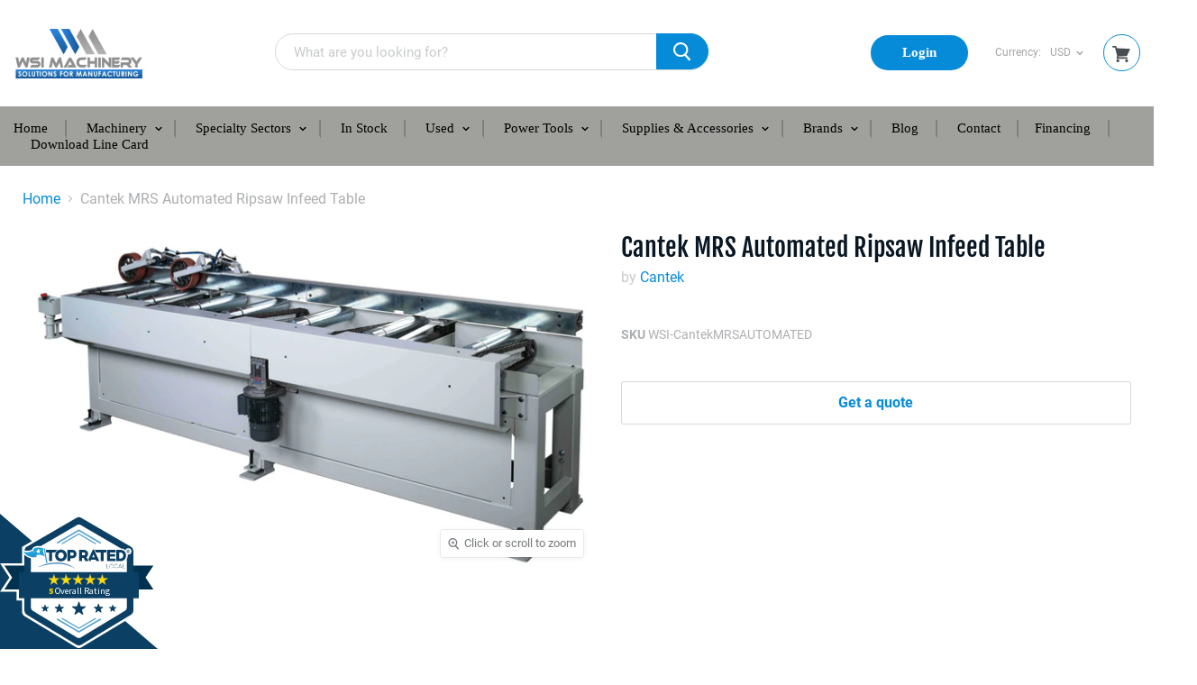

--- FILE ---
content_type: text/html; charset=utf-8
request_url: https://www.wsimachinery.com/products/cantek-mrs-automated-ripsaw-infeed-table
body_size: 39349
content:
<!doctype html>
<html class="no-js no-touch" lang="en">
  <head>
    <meta charset="utf-8">
    <meta http-equiv="x-ua-compatible" content="IE=edge">

    <meta name="google-site-verification" content="i1kx4vZwlDDuClUX93GoUPrkkR3pUkh_LqKrzU4bAmo">
    
    <!-- Google Tag Manager -->
    <script>
      (function (w, d, s, l, i) {
        w[l] = w[l] || [];
        w[l].push({ 'gtm.start': new Date().getTime(), event: 'gtm.js' });
        var f = d.getElementsByTagName(s)[0],
          j = d.createElement(s),
          dl = l != 'dataLayer' ? '&l=' + l : '';
        j.async = true;
        j.src = 'https://www.googletagmanager.com/gtm.js?id=' + i + dl;
        f.parentNode.insertBefore(j, f);
      })(window, document, 'script', 'dataLayer', 'GTM-P4R4FJG');
    </script>
    <!-- End Google Tag Manager -->
    <!-- Google Dynamic Call Tracking -->
    <script type="text/javascript">
      (function (a, e, c, f, g, h, b, d) {
        var k = { ak: '624232424', cl: 'GTirCNiXyNMBEOiP1KkC', autoreplace: '847-461-8216' };
        a[c] =
          a[c] ||
          function () {
            (a[c].q = a[c].q || []).push(arguments);
          };
        a[g] || (a[g] = k.ak);
        b = e.createElement(h);
        b.async = 1;
        b.src = '//www.gstatic.com/wcm/loader.js';
        d = e.getElementsByTagName(h)[0];
        d.parentNode.insertBefore(b, d);
        a[f] = function (b, d, e) {
          a[c](2, b, k, d, null, new Date(), e);
        };
        a[f]();
      })(window, document, '_googWcmImpl', '_googWcmGet', '_googWcmAk', 'script');
    </script>

    <!-- CTC Script -->
    <script src="https://callconversions.mad.services/js/m360.js"></script>
    <script>
      m360.callTracking.options.debug = true;
      m360.programs.other.useAsDefault = true;
      m360.callTracking.run();
      m360.callTracking.options.searchFormats = [
        'x(###) ###-####', // (847) 526-1411
        '#-###-###-####', // 1-847-526-1411
        'x###-###-####', // 847-526-1411
        'x##########', // 8475261411
        'x###.###.####', // 8475261411
      ];
      m360.callTracking.options.numberDisplayFormat = 'x(###) ###-####';
    </script>
    <title>Cantek MRS Automated Ripsaw Infeed Table — WSI Machinery</title>

    
      <meta name="description" content="Cantek | MRS Automated Ripsaw Infeed Table">
    

    
  <link rel="shortcut icon" href="//www.wsimachinery.com/cdn/shop/files/FAVICON_8e995214-d39f-46bf-bad4-86edbbc87912_32x32.png?v=1613706308" type="image/png">


    <meta name="robots" content="index, follow">

    
      <link rel="canonical" href="https://www.wsimachinery.com/products/cantek-mrs-automated-ripsaw-infeed-table">
    

    <meta name="viewport" content="width=device-width">

    
    















<meta property="og:site_name" content="WSI Machinery">
<meta property="og:url" content="https://www.wsimachinery.com/products/cantek-mrs-automated-ripsaw-infeed-table">
<meta property="og:title" content="Cantek MRS Automated Ripsaw Infeed Table">
<meta property="og:type" content="website">
<meta property="og:description" content="Cantek | MRS Automated Ripsaw Infeed Table">




    
    
    

    
    
    <meta
      property="og:image"
      content="https://www.wsimachinery.com/cdn/shop/products/INFEED-1B-.0211-3_1200x703.jpg?v=1640164983"
    />
    <meta
      property="og:image:secure_url"
      content="https://www.wsimachinery.com/cdn/shop/products/INFEED-1B-.0211-3_1200x703.jpg?v=1640164983"
    />
    <meta property="og:image:width" content="1200" />
    <meta property="og:image:height" content="703" />
    <meta property="og:image:alt" content="Cantek MRS Automated Ripsaw Infeed Table" />
  
















<meta name="twitter:title" content="Cantek MRS Automated Ripsaw Infeed Table">
<meta name="twitter:description" content="Cantek | MRS Automated Ripsaw Infeed Table">


    
    
    
      
      
      <meta name="twitter:card" content="summary_large_image">
    
    
    <meta
      property="twitter:image"
      content="https://www.wsimachinery.com/cdn/shop/products/INFEED-1B-.0211-3_1200x600_crop_center.jpg?v=1640164983"
    />
    <meta property="twitter:image:width" content="1200" />
    <meta property="twitter:image:height" content="600" />
    <meta property="twitter:image:alt" content="Cantek MRS Automated Ripsaw Infeed Table" />
  



    

    <script>window.performance && window.performance.mark && window.performance.mark('shopify.content_for_header.start');</script><meta name="google-site-verification" content="RGxkW3mzHonGc2v-MHeeXRhAh0Dcx_9NaRGJE4r0_5g">
<meta name="google-site-verification" content="50qowSl6GHiPv9SIxdN5VNxp7y3oSnPaePCwLT2lW0E">
<meta name="google-site-verification" content="DXs51DSRmJ3FRRsFkp6Jdi_6QaccE1_gmy0Q51wJSwg">
<meta name="facebook-domain-verification" content="bu5u95u1sghpaf3xaseewslyhtvkc7">
<meta id="shopify-digital-wallet" name="shopify-digital-wallet" content="/5309071450/digital_wallets/dialog">
<meta name="shopify-checkout-api-token" content="6062f3a2e78203cc234ac59f3c361362">
<meta id="in-context-paypal-metadata" data-shop-id="5309071450" data-venmo-supported="false" data-environment="production" data-locale="en_US" data-paypal-v4="true" data-currency="USD">
<link rel="alternate" type="application/json+oembed" href="https://www.wsimachinery.com/products/cantek-mrs-automated-ripsaw-infeed-table.oembed">
<script async="async" src="/checkouts/internal/preloads.js?locale=en-US"></script>
<link rel="preconnect" href="https://shop.app" crossorigin="anonymous">
<script async="async" src="https://shop.app/checkouts/internal/preloads.js?locale=en-US&shop_id=5309071450" crossorigin="anonymous"></script>
<script id="apple-pay-shop-capabilities" type="application/json">{"shopId":5309071450,"countryCode":"US","currencyCode":"USD","merchantCapabilities":["supports3DS"],"merchantId":"gid:\/\/shopify\/Shop\/5309071450","merchantName":"WSI Machinery","requiredBillingContactFields":["postalAddress","email","phone"],"requiredShippingContactFields":["postalAddress","email","phone"],"shippingType":"shipping","supportedNetworks":["visa","masterCard","amex","discover","elo","jcb"],"total":{"type":"pending","label":"WSI Machinery","amount":"1.00"},"shopifyPaymentsEnabled":true,"supportsSubscriptions":true}</script>
<script id="shopify-features" type="application/json">{"accessToken":"6062f3a2e78203cc234ac59f3c361362","betas":["rich-media-storefront-analytics"],"domain":"www.wsimachinery.com","predictiveSearch":true,"shopId":5309071450,"locale":"en"}</script>
<script>var Shopify = Shopify || {};
Shopify.shop = "wsimachinery2.myshopify.com";
Shopify.locale = "en";
Shopify.currency = {"active":"USD","rate":"1.0"};
Shopify.country = "US";
Shopify.theme = {"name":"Festival Banner Mobile [ PS 27 Nov 2025 ]","id":156394422525,"schema_name":"Empire","schema_version":"4.3.3","theme_store_id":838,"role":"main"};
Shopify.theme.handle = "null";
Shopify.theme.style = {"id":null,"handle":null};
Shopify.cdnHost = "www.wsimachinery.com/cdn";
Shopify.routes = Shopify.routes || {};
Shopify.routes.root = "/";</script>
<script type="module">!function(o){(o.Shopify=o.Shopify||{}).modules=!0}(window);</script>
<script>!function(o){function n(){var o=[];function n(){o.push(Array.prototype.slice.apply(arguments))}return n.q=o,n}var t=o.Shopify=o.Shopify||{};t.loadFeatures=n(),t.autoloadFeatures=n()}(window);</script>
<script>
  window.ShopifyPay = window.ShopifyPay || {};
  window.ShopifyPay.apiHost = "shop.app\/pay";
  window.ShopifyPay.redirectState = null;
</script>
<script id="shop-js-analytics" type="application/json">{"pageType":"product"}</script>
<script defer="defer" async type="module" src="//www.wsimachinery.com/cdn/shopifycloud/shop-js/modules/v2/client.init-shop-cart-sync_BT-GjEfc.en.esm.js"></script>
<script defer="defer" async type="module" src="//www.wsimachinery.com/cdn/shopifycloud/shop-js/modules/v2/chunk.common_D58fp_Oc.esm.js"></script>
<script defer="defer" async type="module" src="//www.wsimachinery.com/cdn/shopifycloud/shop-js/modules/v2/chunk.modal_xMitdFEc.esm.js"></script>
<script type="module">
  await import("//www.wsimachinery.com/cdn/shopifycloud/shop-js/modules/v2/client.init-shop-cart-sync_BT-GjEfc.en.esm.js");
await import("//www.wsimachinery.com/cdn/shopifycloud/shop-js/modules/v2/chunk.common_D58fp_Oc.esm.js");
await import("//www.wsimachinery.com/cdn/shopifycloud/shop-js/modules/v2/chunk.modal_xMitdFEc.esm.js");

  window.Shopify.SignInWithShop?.initShopCartSync?.({"fedCMEnabled":true,"windoidEnabled":true});

</script>
<script>
  window.Shopify = window.Shopify || {};
  if (!window.Shopify.featureAssets) window.Shopify.featureAssets = {};
  window.Shopify.featureAssets['shop-js'] = {"shop-cart-sync":["modules/v2/client.shop-cart-sync_DZOKe7Ll.en.esm.js","modules/v2/chunk.common_D58fp_Oc.esm.js","modules/v2/chunk.modal_xMitdFEc.esm.js"],"init-fed-cm":["modules/v2/client.init-fed-cm_B6oLuCjv.en.esm.js","modules/v2/chunk.common_D58fp_Oc.esm.js","modules/v2/chunk.modal_xMitdFEc.esm.js"],"shop-cash-offers":["modules/v2/client.shop-cash-offers_D2sdYoxE.en.esm.js","modules/v2/chunk.common_D58fp_Oc.esm.js","modules/v2/chunk.modal_xMitdFEc.esm.js"],"shop-login-button":["modules/v2/client.shop-login-button_QeVjl5Y3.en.esm.js","modules/v2/chunk.common_D58fp_Oc.esm.js","modules/v2/chunk.modal_xMitdFEc.esm.js"],"pay-button":["modules/v2/client.pay-button_DXTOsIq6.en.esm.js","modules/v2/chunk.common_D58fp_Oc.esm.js","modules/v2/chunk.modal_xMitdFEc.esm.js"],"shop-button":["modules/v2/client.shop-button_DQZHx9pm.en.esm.js","modules/v2/chunk.common_D58fp_Oc.esm.js","modules/v2/chunk.modal_xMitdFEc.esm.js"],"avatar":["modules/v2/client.avatar_BTnouDA3.en.esm.js"],"init-windoid":["modules/v2/client.init-windoid_CR1B-cfM.en.esm.js","modules/v2/chunk.common_D58fp_Oc.esm.js","modules/v2/chunk.modal_xMitdFEc.esm.js"],"init-shop-for-new-customer-accounts":["modules/v2/client.init-shop-for-new-customer-accounts_C_vY_xzh.en.esm.js","modules/v2/client.shop-login-button_QeVjl5Y3.en.esm.js","modules/v2/chunk.common_D58fp_Oc.esm.js","modules/v2/chunk.modal_xMitdFEc.esm.js"],"init-shop-email-lookup-coordinator":["modules/v2/client.init-shop-email-lookup-coordinator_BI7n9ZSv.en.esm.js","modules/v2/chunk.common_D58fp_Oc.esm.js","modules/v2/chunk.modal_xMitdFEc.esm.js"],"init-shop-cart-sync":["modules/v2/client.init-shop-cart-sync_BT-GjEfc.en.esm.js","modules/v2/chunk.common_D58fp_Oc.esm.js","modules/v2/chunk.modal_xMitdFEc.esm.js"],"shop-toast-manager":["modules/v2/client.shop-toast-manager_DiYdP3xc.en.esm.js","modules/v2/chunk.common_D58fp_Oc.esm.js","modules/v2/chunk.modal_xMitdFEc.esm.js"],"init-customer-accounts":["modules/v2/client.init-customer-accounts_D9ZNqS-Q.en.esm.js","modules/v2/client.shop-login-button_QeVjl5Y3.en.esm.js","modules/v2/chunk.common_D58fp_Oc.esm.js","modules/v2/chunk.modal_xMitdFEc.esm.js"],"init-customer-accounts-sign-up":["modules/v2/client.init-customer-accounts-sign-up_iGw4briv.en.esm.js","modules/v2/client.shop-login-button_QeVjl5Y3.en.esm.js","modules/v2/chunk.common_D58fp_Oc.esm.js","modules/v2/chunk.modal_xMitdFEc.esm.js"],"shop-follow-button":["modules/v2/client.shop-follow-button_CqMgW2wH.en.esm.js","modules/v2/chunk.common_D58fp_Oc.esm.js","modules/v2/chunk.modal_xMitdFEc.esm.js"],"checkout-modal":["modules/v2/client.checkout-modal_xHeaAweL.en.esm.js","modules/v2/chunk.common_D58fp_Oc.esm.js","modules/v2/chunk.modal_xMitdFEc.esm.js"],"shop-login":["modules/v2/client.shop-login_D91U-Q7h.en.esm.js","modules/v2/chunk.common_D58fp_Oc.esm.js","modules/v2/chunk.modal_xMitdFEc.esm.js"],"lead-capture":["modules/v2/client.lead-capture_BJmE1dJe.en.esm.js","modules/v2/chunk.common_D58fp_Oc.esm.js","modules/v2/chunk.modal_xMitdFEc.esm.js"],"payment-terms":["modules/v2/client.payment-terms_Ci9AEqFq.en.esm.js","modules/v2/chunk.common_D58fp_Oc.esm.js","modules/v2/chunk.modal_xMitdFEc.esm.js"]};
</script>
<script>(function() {
  var isLoaded = false;
  function asyncLoad() {
    if (isLoaded) return;
    isLoaded = true;
    var urls = ["https:\/\/productdescriptions.fun\/scripts\/basiccbpd.js?shop=wsimachinery2.myshopify.com","https:\/\/cdn-spurit.com\/all-apps\/checker-p.js?shop=wsimachinery2.myshopify.com","https:\/\/api-na1.hubapi.com\/scriptloader\/v1\/21233033.js?shop=wsimachinery2.myshopify.com"];
    for (var i = 0; i < urls.length; i++) {
      var s = document.createElement('script');
      s.type = 'text/javascript';
      s.async = true;
      s.src = urls[i];
      var x = document.getElementsByTagName('script')[0];
      x.parentNode.insertBefore(s, x);
    }
  };
  if(window.attachEvent) {
    window.attachEvent('onload', asyncLoad);
  } else {
    window.addEventListener('load', asyncLoad, false);
  }
})();</script>
<script id="__st">var __st={"a":5309071450,"offset":-21600,"reqid":"6f814f72-6673-4d09-a78d-a9629a3d35a1-1769388663","pageurl":"www.wsimachinery.com\/products\/cantek-mrs-automated-ripsaw-infeed-table","u":"b97a6406286d","p":"product","rtyp":"product","rid":7514996179197};</script>
<script>window.ShopifyPaypalV4VisibilityTracking = true;</script>
<script id="captcha-bootstrap">!function(){'use strict';const t='contact',e='account',n='new_comment',o=[[t,t],['blogs',n],['comments',n],[t,'customer']],c=[[e,'customer_login'],[e,'guest_login'],[e,'recover_customer_password'],[e,'create_customer']],r=t=>t.map((([t,e])=>`form[action*='/${t}']:not([data-nocaptcha='true']) input[name='form_type'][value='${e}']`)).join(','),a=t=>()=>t?[...document.querySelectorAll(t)].map((t=>t.form)):[];function s(){const t=[...o],e=r(t);return a(e)}const i='password',u='form_key',d=['recaptcha-v3-token','g-recaptcha-response','h-captcha-response',i],f=()=>{try{return window.sessionStorage}catch{return}},m='__shopify_v',_=t=>t.elements[u];function p(t,e,n=!1){try{const o=window.sessionStorage,c=JSON.parse(o.getItem(e)),{data:r}=function(t){const{data:e,action:n}=t;return t[m]||n?{data:e,action:n}:{data:t,action:n}}(c);for(const[e,n]of Object.entries(r))t.elements[e]&&(t.elements[e].value=n);n&&o.removeItem(e)}catch(o){console.error('form repopulation failed',{error:o})}}const l='form_type',E='cptcha';function T(t){t.dataset[E]=!0}const w=window,h=w.document,L='Shopify',v='ce_forms',y='captcha';let A=!1;((t,e)=>{const n=(g='f06e6c50-85a8-45c8-87d0-21a2b65856fe',I='https://cdn.shopify.com/shopifycloud/storefront-forms-hcaptcha/ce_storefront_forms_captcha_hcaptcha.v1.5.2.iife.js',D={infoText:'Protected by hCaptcha',privacyText:'Privacy',termsText:'Terms'},(t,e,n)=>{const o=w[L][v],c=o.bindForm;if(c)return c(t,g,e,D).then(n);var r;o.q.push([[t,g,e,D],n]),r=I,A||(h.body.append(Object.assign(h.createElement('script'),{id:'captcha-provider',async:!0,src:r})),A=!0)});var g,I,D;w[L]=w[L]||{},w[L][v]=w[L][v]||{},w[L][v].q=[],w[L][y]=w[L][y]||{},w[L][y].protect=function(t,e){n(t,void 0,e),T(t)},Object.freeze(w[L][y]),function(t,e,n,w,h,L){const[v,y,A,g]=function(t,e,n){const i=e?o:[],u=t?c:[],d=[...i,...u],f=r(d),m=r(i),_=r(d.filter((([t,e])=>n.includes(e))));return[a(f),a(m),a(_),s()]}(w,h,L),I=t=>{const e=t.target;return e instanceof HTMLFormElement?e:e&&e.form},D=t=>v().includes(t);t.addEventListener('submit',(t=>{const e=I(t);if(!e)return;const n=D(e)&&!e.dataset.hcaptchaBound&&!e.dataset.recaptchaBound,o=_(e),c=g().includes(e)&&(!o||!o.value);(n||c)&&t.preventDefault(),c&&!n&&(function(t){try{if(!f())return;!function(t){const e=f();if(!e)return;const n=_(t);if(!n)return;const o=n.value;o&&e.removeItem(o)}(t);const e=Array.from(Array(32),(()=>Math.random().toString(36)[2])).join('');!function(t,e){_(t)||t.append(Object.assign(document.createElement('input'),{type:'hidden',name:u})),t.elements[u].value=e}(t,e),function(t,e){const n=f();if(!n)return;const o=[...t.querySelectorAll(`input[type='${i}']`)].map((({name:t})=>t)),c=[...d,...o],r={};for(const[a,s]of new FormData(t).entries())c.includes(a)||(r[a]=s);n.setItem(e,JSON.stringify({[m]:1,action:t.action,data:r}))}(t,e)}catch(e){console.error('failed to persist form',e)}}(e),e.submit())}));const S=(t,e)=>{t&&!t.dataset[E]&&(n(t,e.some((e=>e===t))),T(t))};for(const o of['focusin','change'])t.addEventListener(o,(t=>{const e=I(t);D(e)&&S(e,y())}));const B=e.get('form_key'),M=e.get(l),P=B&&M;t.addEventListener('DOMContentLoaded',(()=>{const t=y();if(P)for(const e of t)e.elements[l].value===M&&p(e,B);[...new Set([...A(),...v().filter((t=>'true'===t.dataset.shopifyCaptcha))])].forEach((e=>S(e,t)))}))}(h,new URLSearchParams(w.location.search),n,t,e,['guest_login'])})(!0,!0)}();</script>
<script integrity="sha256-4kQ18oKyAcykRKYeNunJcIwy7WH5gtpwJnB7kiuLZ1E=" data-source-attribution="shopify.loadfeatures" defer="defer" src="//www.wsimachinery.com/cdn/shopifycloud/storefront/assets/storefront/load_feature-a0a9edcb.js" crossorigin="anonymous"></script>
<script crossorigin="anonymous" defer="defer" src="//www.wsimachinery.com/cdn/shopifycloud/storefront/assets/shopify_pay/storefront-65b4c6d7.js?v=20250812"></script>
<script data-source-attribution="shopify.dynamic_checkout.dynamic.init">var Shopify=Shopify||{};Shopify.PaymentButton=Shopify.PaymentButton||{isStorefrontPortableWallets:!0,init:function(){window.Shopify.PaymentButton.init=function(){};var t=document.createElement("script");t.src="https://www.wsimachinery.com/cdn/shopifycloud/portable-wallets/latest/portable-wallets.en.js",t.type="module",document.head.appendChild(t)}};
</script>
<script data-source-attribution="shopify.dynamic_checkout.buyer_consent">
  function portableWalletsHideBuyerConsent(e){var t=document.getElementById("shopify-buyer-consent"),n=document.getElementById("shopify-subscription-policy-button");t&&n&&(t.classList.add("hidden"),t.setAttribute("aria-hidden","true"),n.removeEventListener("click",e))}function portableWalletsShowBuyerConsent(e){var t=document.getElementById("shopify-buyer-consent"),n=document.getElementById("shopify-subscription-policy-button");t&&n&&(t.classList.remove("hidden"),t.removeAttribute("aria-hidden"),n.addEventListener("click",e))}window.Shopify?.PaymentButton&&(window.Shopify.PaymentButton.hideBuyerConsent=portableWalletsHideBuyerConsent,window.Shopify.PaymentButton.showBuyerConsent=portableWalletsShowBuyerConsent);
</script>
<script>
  function portableWalletsCleanup(e){e&&e.src&&console.error("Failed to load portable wallets script "+e.src);var t=document.querySelectorAll("shopify-accelerated-checkout .shopify-payment-button__skeleton, shopify-accelerated-checkout-cart .wallet-cart-button__skeleton"),e=document.getElementById("shopify-buyer-consent");for(let e=0;e<t.length;e++)t[e].remove();e&&e.remove()}function portableWalletsNotLoadedAsModule(e){e instanceof ErrorEvent&&"string"==typeof e.message&&e.message.includes("import.meta")&&"string"==typeof e.filename&&e.filename.includes("portable-wallets")&&(window.removeEventListener("error",portableWalletsNotLoadedAsModule),window.Shopify.PaymentButton.failedToLoad=e,"loading"===document.readyState?document.addEventListener("DOMContentLoaded",window.Shopify.PaymentButton.init):window.Shopify.PaymentButton.init())}window.addEventListener("error",portableWalletsNotLoadedAsModule);
</script>

<script type="module" src="https://www.wsimachinery.com/cdn/shopifycloud/portable-wallets/latest/portable-wallets.en.js" onError="portableWalletsCleanup(this)" crossorigin="anonymous"></script>
<script nomodule>
  document.addEventListener("DOMContentLoaded", portableWalletsCleanup);
</script>

<script id='scb4127' type='text/javascript' async='' src='https://www.wsimachinery.com/cdn/shopifycloud/privacy-banner/storefront-banner.js'></script><link id="shopify-accelerated-checkout-styles" rel="stylesheet" media="screen" href="https://www.wsimachinery.com/cdn/shopifycloud/portable-wallets/latest/accelerated-checkout-backwards-compat.css" crossorigin="anonymous">
<style id="shopify-accelerated-checkout-cart">
        #shopify-buyer-consent {
  margin-top: 1em;
  display: inline-block;
  width: 100%;
}

#shopify-buyer-consent.hidden {
  display: none;
}

#shopify-subscription-policy-button {
  background: none;
  border: none;
  padding: 0;
  text-decoration: underline;
  font-size: inherit;
  cursor: pointer;
}

#shopify-subscription-policy-button::before {
  box-shadow: none;
}

      </style>

<script>window.performance && window.performance.mark && window.performance.mark('shopify.content_for_header.end');</script>

    <script>
      document.documentElement.className = document.documentElement.className.replace(/\bno-js\b/, 'js');
      if (window.Shopify && window.Shopify.designMode) document.documentElement.className += ' in-theme-editor';
      if ('ontouchstart' in window || (window.DocumentTouch && document instanceof DocumentTouch))
        document.documentElement.className = document.documentElement.className.replace(/\bno-touch\b/, 'has-touch');
    </script>

    

    <link href="https://fonts.googleapis.com/css2?family=Roboto:wght@400;500;700&display=swap" rel="stylesheet">
    <link href="//www.wsimachinery.com/cdn/shop/t/60/assets/theme.scss.css?v=69715405267905817731764222703" rel="stylesheet" type="text/css" media="all" />
    <link href="//www.wsimachinery.com/cdn/shop/t/60/assets/slick.css?v=98340474046176884051764222703" rel="stylesheet" type="text/css" media="all" />

    <script type="text/javascript" src="//www.wsimachinery.com/cdn/shop/t/60/assets/jquery.min.js?v=160737389985263990141764222703"></script>
    <script type="text/javascript" src="//www.wsimachinery.com/cdn/shop/t/60/assets/slick.min.js?v=71779134894361685811764222703"></script>
    <script type="text/javascript" src="//www.wsimachinery.com/cdn/shop/t/60/assets/jquery.matchHeight.js?v=139432870289173031671764222703"></script>
    <script type="text/javascript" src="//www.wsimachinery.com/cdn/shop/t/60/assets/custom.js?v=40103445378029271361764222703"></script>
    <style>
      .blur-up {
        -webkit-filter: blur(5px);
        filter: blur(5px);
        transition: filter 400ms, -webkit-filter 400ms;
      }

      .blur-up.lazyloaded {
        -webkit-filter: blur(0);
        filter: blur(0);
      }
    </style>
    <link href="//www.wsimachinery.com/cdn/shop/t/60/assets/custom-style.css?v=174086525696815139731767245715" rel="stylesheet" type="text/css" media="all" />

    

    <div id="shopify-section-filter-menu-settings" class="shopify-section">




</div>
    
      
<script>window.__pagefly_analytics_settings__ = {"acceptTracking":false};</script>
    

    <!-- GSSTART CFP code start. Do not change -->
    <script type="text/javascript">
      gsProductId = '7514996179197';
      gsCustomerId = '';
      gsShopName = 'wsimachinery2.myshopify.com';
      gsProductName = 'Cantek MRS Automated Ripsaw Infeed Table';
      gsProductHandle = 'cantek-mrs-automated-ripsaw-infeed-table';
      gsProductPrice = '0';
      gsProductImage = '//www.wsimachinery.com/cdn/shop/products/INFEED-1B-.0211-3_small.jpg?v=1640164983';
    </script>
    <script
      type="text/javascript"
      charset="utf-8"
      src="https://gravity-software.com/js/shopify/cfp_refactored8586.js?v=gs7204a9e50f848978e46510bcf96130a2"
    ></script>
    <link
      rel="stylesheet"
      href="https://gravity-software.com/js/shopify/jqueryui/jquery-uinew.min8586.css?v=gs7204a9e50f848978e46510bcf96130a2"
    >
    <!-- CFP code end. Do not change GSEND -->

    <script
      type="text/javascript"
      src="https://integration.financepartners.com/ascstart.js?acv=7f82885e-1a76-43f5-b9a5-72138a431d0d"
      id="acapital"
    ></script>

    <meta name="google-site-verification" content="iYWDTnhYfoABb-XOXnLFcfZLnL3-XZzGcX4h2kXb1_A">
    


  <!-- BEGIN app block: shopify://apps/pagefly-page-builder/blocks/app-embed/83e179f7-59a0-4589-8c66-c0dddf959200 -->

<!-- BEGIN app snippet: pagefly-cro-ab-testing-main -->







<script>
  ;(function () {
    const url = new URL(window.location)
    const viewParam = url.searchParams.get('view')
    if (viewParam && viewParam.includes('variant-pf-')) {
      url.searchParams.set('pf_v', viewParam)
      url.searchParams.delete('view')
      window.history.replaceState({}, '', url)
    }
  })()
</script>



<script type='module'>
  
  window.PAGEFLY_CRO = window.PAGEFLY_CRO || {}

  window.PAGEFLY_CRO['data_debug'] = {
    original_template_suffix: "all_products",
    allow_ab_test: false,
    ab_test_start_time: 0,
    ab_test_end_time: 0,
    today_date_time: 1769388663000,
  }
  window.PAGEFLY_CRO['GA4'] = { enabled: false}
</script>

<!-- END app snippet -->








  <script src='https://cdn.shopify.com/extensions/019bb4f9-aed6-78a3-be91-e9d44663e6bf/pagefly-page-builder-215/assets/pagefly-helper.js' defer='defer'></script>

  <script src='https://cdn.shopify.com/extensions/019bb4f9-aed6-78a3-be91-e9d44663e6bf/pagefly-page-builder-215/assets/pagefly-general-helper.js' defer='defer'></script>

  <script src='https://cdn.shopify.com/extensions/019bb4f9-aed6-78a3-be91-e9d44663e6bf/pagefly-page-builder-215/assets/pagefly-snap-slider.js' defer='defer'></script>

  <script src='https://cdn.shopify.com/extensions/019bb4f9-aed6-78a3-be91-e9d44663e6bf/pagefly-page-builder-215/assets/pagefly-slideshow-v3.js' defer='defer'></script>

  <script src='https://cdn.shopify.com/extensions/019bb4f9-aed6-78a3-be91-e9d44663e6bf/pagefly-page-builder-215/assets/pagefly-slideshow-v4.js' defer='defer'></script>

  <script src='https://cdn.shopify.com/extensions/019bb4f9-aed6-78a3-be91-e9d44663e6bf/pagefly-page-builder-215/assets/pagefly-glider.js' defer='defer'></script>

  <script src='https://cdn.shopify.com/extensions/019bb4f9-aed6-78a3-be91-e9d44663e6bf/pagefly-page-builder-215/assets/pagefly-slideshow-v1-v2.js' defer='defer'></script>

  <script src='https://cdn.shopify.com/extensions/019bb4f9-aed6-78a3-be91-e9d44663e6bf/pagefly-page-builder-215/assets/pagefly-product-media.js' defer='defer'></script>

  <script src='https://cdn.shopify.com/extensions/019bb4f9-aed6-78a3-be91-e9d44663e6bf/pagefly-page-builder-215/assets/pagefly-product.js' defer='defer'></script>


<script id='pagefly-helper-data' type='application/json'>
  {
    "page_optimization": {
      "assets_prefetching": false
    },
    "elements_asset_mapper": {
      "Accordion": "https://cdn.shopify.com/extensions/019bb4f9-aed6-78a3-be91-e9d44663e6bf/pagefly-page-builder-215/assets/pagefly-accordion.js",
      "Accordion3": "https://cdn.shopify.com/extensions/019bb4f9-aed6-78a3-be91-e9d44663e6bf/pagefly-page-builder-215/assets/pagefly-accordion3.js",
      "CountDown": "https://cdn.shopify.com/extensions/019bb4f9-aed6-78a3-be91-e9d44663e6bf/pagefly-page-builder-215/assets/pagefly-countdown.js",
      "GMap1": "https://cdn.shopify.com/extensions/019bb4f9-aed6-78a3-be91-e9d44663e6bf/pagefly-page-builder-215/assets/pagefly-gmap.js",
      "GMap2": "https://cdn.shopify.com/extensions/019bb4f9-aed6-78a3-be91-e9d44663e6bf/pagefly-page-builder-215/assets/pagefly-gmap.js",
      "GMapBasicV2": "https://cdn.shopify.com/extensions/019bb4f9-aed6-78a3-be91-e9d44663e6bf/pagefly-page-builder-215/assets/pagefly-gmap.js",
      "GMapAdvancedV2": "https://cdn.shopify.com/extensions/019bb4f9-aed6-78a3-be91-e9d44663e6bf/pagefly-page-builder-215/assets/pagefly-gmap.js",
      "HTML.Video": "https://cdn.shopify.com/extensions/019bb4f9-aed6-78a3-be91-e9d44663e6bf/pagefly-page-builder-215/assets/pagefly-htmlvideo.js",
      "HTML.Video2": "https://cdn.shopify.com/extensions/019bb4f9-aed6-78a3-be91-e9d44663e6bf/pagefly-page-builder-215/assets/pagefly-htmlvideo2.js",
      "HTML.Video3": "https://cdn.shopify.com/extensions/019bb4f9-aed6-78a3-be91-e9d44663e6bf/pagefly-page-builder-215/assets/pagefly-htmlvideo2.js",
      "BackgroundVideo": "https://cdn.shopify.com/extensions/019bb4f9-aed6-78a3-be91-e9d44663e6bf/pagefly-page-builder-215/assets/pagefly-htmlvideo2.js",
      "Instagram": "https://cdn.shopify.com/extensions/019bb4f9-aed6-78a3-be91-e9d44663e6bf/pagefly-page-builder-215/assets/pagefly-instagram.js",
      "Instagram2": "https://cdn.shopify.com/extensions/019bb4f9-aed6-78a3-be91-e9d44663e6bf/pagefly-page-builder-215/assets/pagefly-instagram.js",
      "Insta3": "https://cdn.shopify.com/extensions/019bb4f9-aed6-78a3-be91-e9d44663e6bf/pagefly-page-builder-215/assets/pagefly-instagram3.js",
      "Tabs": "https://cdn.shopify.com/extensions/019bb4f9-aed6-78a3-be91-e9d44663e6bf/pagefly-page-builder-215/assets/pagefly-tab.js",
      "Tabs3": "https://cdn.shopify.com/extensions/019bb4f9-aed6-78a3-be91-e9d44663e6bf/pagefly-page-builder-215/assets/pagefly-tab3.js",
      "ProductBox": "https://cdn.shopify.com/extensions/019bb4f9-aed6-78a3-be91-e9d44663e6bf/pagefly-page-builder-215/assets/pagefly-cart.js",
      "FBPageBox2": "https://cdn.shopify.com/extensions/019bb4f9-aed6-78a3-be91-e9d44663e6bf/pagefly-page-builder-215/assets/pagefly-facebook.js",
      "FBLikeButton2": "https://cdn.shopify.com/extensions/019bb4f9-aed6-78a3-be91-e9d44663e6bf/pagefly-page-builder-215/assets/pagefly-facebook.js",
      "TwitterFeed2": "https://cdn.shopify.com/extensions/019bb4f9-aed6-78a3-be91-e9d44663e6bf/pagefly-page-builder-215/assets/pagefly-twitter.js",
      "Paragraph4": "https://cdn.shopify.com/extensions/019bb4f9-aed6-78a3-be91-e9d44663e6bf/pagefly-page-builder-215/assets/pagefly-paragraph4.js",

      "AliReviews": "https://cdn.shopify.com/extensions/019bb4f9-aed6-78a3-be91-e9d44663e6bf/pagefly-page-builder-215/assets/pagefly-3rd-elements.js",
      "BackInStock": "https://cdn.shopify.com/extensions/019bb4f9-aed6-78a3-be91-e9d44663e6bf/pagefly-page-builder-215/assets/pagefly-3rd-elements.js",
      "GloboBackInStock": "https://cdn.shopify.com/extensions/019bb4f9-aed6-78a3-be91-e9d44663e6bf/pagefly-page-builder-215/assets/pagefly-3rd-elements.js",
      "GrowaveWishlist": "https://cdn.shopify.com/extensions/019bb4f9-aed6-78a3-be91-e9d44663e6bf/pagefly-page-builder-215/assets/pagefly-3rd-elements.js",
      "InfiniteOptionsShopPad": "https://cdn.shopify.com/extensions/019bb4f9-aed6-78a3-be91-e9d44663e6bf/pagefly-page-builder-215/assets/pagefly-3rd-elements.js",
      "InkybayProductPersonalizer": "https://cdn.shopify.com/extensions/019bb4f9-aed6-78a3-be91-e9d44663e6bf/pagefly-page-builder-215/assets/pagefly-3rd-elements.js",
      "LimeSpot": "https://cdn.shopify.com/extensions/019bb4f9-aed6-78a3-be91-e9d44663e6bf/pagefly-page-builder-215/assets/pagefly-3rd-elements.js",
      "Loox": "https://cdn.shopify.com/extensions/019bb4f9-aed6-78a3-be91-e9d44663e6bf/pagefly-page-builder-215/assets/pagefly-3rd-elements.js",
      "Opinew": "https://cdn.shopify.com/extensions/019bb4f9-aed6-78a3-be91-e9d44663e6bf/pagefly-page-builder-215/assets/pagefly-3rd-elements.js",
      "Powr": "https://cdn.shopify.com/extensions/019bb4f9-aed6-78a3-be91-e9d44663e6bf/pagefly-page-builder-215/assets/pagefly-3rd-elements.js",
      "ProductReviews": "https://cdn.shopify.com/extensions/019bb4f9-aed6-78a3-be91-e9d44663e6bf/pagefly-page-builder-215/assets/pagefly-3rd-elements.js",
      "PushOwl": "https://cdn.shopify.com/extensions/019bb4f9-aed6-78a3-be91-e9d44663e6bf/pagefly-page-builder-215/assets/pagefly-3rd-elements.js",
      "ReCharge": "https://cdn.shopify.com/extensions/019bb4f9-aed6-78a3-be91-e9d44663e6bf/pagefly-page-builder-215/assets/pagefly-3rd-elements.js",
      "Rivyo": "https://cdn.shopify.com/extensions/019bb4f9-aed6-78a3-be91-e9d44663e6bf/pagefly-page-builder-215/assets/pagefly-3rd-elements.js",
      "TrackingMore": "https://cdn.shopify.com/extensions/019bb4f9-aed6-78a3-be91-e9d44663e6bf/pagefly-page-builder-215/assets/pagefly-3rd-elements.js",
      "Vitals": "https://cdn.shopify.com/extensions/019bb4f9-aed6-78a3-be91-e9d44663e6bf/pagefly-page-builder-215/assets/pagefly-3rd-elements.js",
      "Wiser": "https://cdn.shopify.com/extensions/019bb4f9-aed6-78a3-be91-e9d44663e6bf/pagefly-page-builder-215/assets/pagefly-3rd-elements.js"
    },
    "custom_elements_mapper": {
      "pf-click-action-element": "https://cdn.shopify.com/extensions/019bb4f9-aed6-78a3-be91-e9d44663e6bf/pagefly-page-builder-215/assets/pagefly-click-action-element.js",
      "pf-dialog-element": "https://cdn.shopify.com/extensions/019bb4f9-aed6-78a3-be91-e9d44663e6bf/pagefly-page-builder-215/assets/pagefly-dialog-element.js"
    }
  }
</script>


<!-- END app block --><!-- BEGIN app block: shopify://apps/also-bought/blocks/app-embed-block/b94b27b4-738d-4d92-9e60-43c22d1da3f2 --><script>
    window.codeblackbelt = window.codeblackbelt || {};
    window.codeblackbelt.shop = window.codeblackbelt.shop || 'wsimachinery2.myshopify.com';
    
        window.codeblackbelt.productId = 7514996179197;</script><script src="//cdn.codeblackbelt.com/widgets/also-bought/main.min.js?version=2026012518-0600" async></script>
<!-- END app block --><link href="https://monorail-edge.shopifysvc.com" rel="dns-prefetch">
<script>(function(){if ("sendBeacon" in navigator && "performance" in window) {try {var session_token_from_headers = performance.getEntriesByType('navigation')[0].serverTiming.find(x => x.name == '_s').description;} catch {var session_token_from_headers = undefined;}var session_cookie_matches = document.cookie.match(/_shopify_s=([^;]*)/);var session_token_from_cookie = session_cookie_matches && session_cookie_matches.length === 2 ? session_cookie_matches[1] : "";var session_token = session_token_from_headers || session_token_from_cookie || "";function handle_abandonment_event(e) {var entries = performance.getEntries().filter(function(entry) {return /monorail-edge.shopifysvc.com/.test(entry.name);});if (!window.abandonment_tracked && entries.length === 0) {window.abandonment_tracked = true;var currentMs = Date.now();var navigation_start = performance.timing.navigationStart;var payload = {shop_id: 5309071450,url: window.location.href,navigation_start,duration: currentMs - navigation_start,session_token,page_type: "product"};window.navigator.sendBeacon("https://monorail-edge.shopifysvc.com/v1/produce", JSON.stringify({schema_id: "online_store_buyer_site_abandonment/1.1",payload: payload,metadata: {event_created_at_ms: currentMs,event_sent_at_ms: currentMs}}));}}window.addEventListener('pagehide', handle_abandonment_event);}}());</script>
<script id="web-pixels-manager-setup">(function e(e,d,r,n,o){if(void 0===o&&(o={}),!Boolean(null===(a=null===(i=window.Shopify)||void 0===i?void 0:i.analytics)||void 0===a?void 0:a.replayQueue)){var i,a;window.Shopify=window.Shopify||{};var t=window.Shopify;t.analytics=t.analytics||{};var s=t.analytics;s.replayQueue=[],s.publish=function(e,d,r){return s.replayQueue.push([e,d,r]),!0};try{self.performance.mark("wpm:start")}catch(e){}var l=function(){var e={modern:/Edge?\/(1{2}[4-9]|1[2-9]\d|[2-9]\d{2}|\d{4,})\.\d+(\.\d+|)|Firefox\/(1{2}[4-9]|1[2-9]\d|[2-9]\d{2}|\d{4,})\.\d+(\.\d+|)|Chrom(ium|e)\/(9{2}|\d{3,})\.\d+(\.\d+|)|(Maci|X1{2}).+ Version\/(15\.\d+|(1[6-9]|[2-9]\d|\d{3,})\.\d+)([,.]\d+|)( \(\w+\)|)( Mobile\/\w+|) Safari\/|Chrome.+OPR\/(9{2}|\d{3,})\.\d+\.\d+|(CPU[ +]OS|iPhone[ +]OS|CPU[ +]iPhone|CPU IPhone OS|CPU iPad OS)[ +]+(15[._]\d+|(1[6-9]|[2-9]\d|\d{3,})[._]\d+)([._]\d+|)|Android:?[ /-](13[3-9]|1[4-9]\d|[2-9]\d{2}|\d{4,})(\.\d+|)(\.\d+|)|Android.+Firefox\/(13[5-9]|1[4-9]\d|[2-9]\d{2}|\d{4,})\.\d+(\.\d+|)|Android.+Chrom(ium|e)\/(13[3-9]|1[4-9]\d|[2-9]\d{2}|\d{4,})\.\d+(\.\d+|)|SamsungBrowser\/([2-9]\d|\d{3,})\.\d+/,legacy:/Edge?\/(1[6-9]|[2-9]\d|\d{3,})\.\d+(\.\d+|)|Firefox\/(5[4-9]|[6-9]\d|\d{3,})\.\d+(\.\d+|)|Chrom(ium|e)\/(5[1-9]|[6-9]\d|\d{3,})\.\d+(\.\d+|)([\d.]+$|.*Safari\/(?![\d.]+ Edge\/[\d.]+$))|(Maci|X1{2}).+ Version\/(10\.\d+|(1[1-9]|[2-9]\d|\d{3,})\.\d+)([,.]\d+|)( \(\w+\)|)( Mobile\/\w+|) Safari\/|Chrome.+OPR\/(3[89]|[4-9]\d|\d{3,})\.\d+\.\d+|(CPU[ +]OS|iPhone[ +]OS|CPU[ +]iPhone|CPU IPhone OS|CPU iPad OS)[ +]+(10[._]\d+|(1[1-9]|[2-9]\d|\d{3,})[._]\d+)([._]\d+|)|Android:?[ /-](13[3-9]|1[4-9]\d|[2-9]\d{2}|\d{4,})(\.\d+|)(\.\d+|)|Mobile Safari.+OPR\/([89]\d|\d{3,})\.\d+\.\d+|Android.+Firefox\/(13[5-9]|1[4-9]\d|[2-9]\d{2}|\d{4,})\.\d+(\.\d+|)|Android.+Chrom(ium|e)\/(13[3-9]|1[4-9]\d|[2-9]\d{2}|\d{4,})\.\d+(\.\d+|)|Android.+(UC? ?Browser|UCWEB|U3)[ /]?(15\.([5-9]|\d{2,})|(1[6-9]|[2-9]\d|\d{3,})\.\d+)\.\d+|SamsungBrowser\/(5\.\d+|([6-9]|\d{2,})\.\d+)|Android.+MQ{2}Browser\/(14(\.(9|\d{2,})|)|(1[5-9]|[2-9]\d|\d{3,})(\.\d+|))(\.\d+|)|K[Aa][Ii]OS\/(3\.\d+|([4-9]|\d{2,})\.\d+)(\.\d+|)/},d=e.modern,r=e.legacy,n=navigator.userAgent;return n.match(d)?"modern":n.match(r)?"legacy":"unknown"}(),u="modern"===l?"modern":"legacy",c=(null!=n?n:{modern:"",legacy:""})[u],f=function(e){return[e.baseUrl,"/wpm","/b",e.hashVersion,"modern"===e.buildTarget?"m":"l",".js"].join("")}({baseUrl:d,hashVersion:r,buildTarget:u}),m=function(e){var d=e.version,r=e.bundleTarget,n=e.surface,o=e.pageUrl,i=e.monorailEndpoint;return{emit:function(e){var a=e.status,t=e.errorMsg,s=(new Date).getTime(),l=JSON.stringify({metadata:{event_sent_at_ms:s},events:[{schema_id:"web_pixels_manager_load/3.1",payload:{version:d,bundle_target:r,page_url:o,status:a,surface:n,error_msg:t},metadata:{event_created_at_ms:s}}]});if(!i)return console&&console.warn&&console.warn("[Web Pixels Manager] No Monorail endpoint provided, skipping logging."),!1;try{return self.navigator.sendBeacon.bind(self.navigator)(i,l)}catch(e){}var u=new XMLHttpRequest;try{return u.open("POST",i,!0),u.setRequestHeader("Content-Type","text/plain"),u.send(l),!0}catch(e){return console&&console.warn&&console.warn("[Web Pixels Manager] Got an unhandled error while logging to Monorail."),!1}}}}({version:r,bundleTarget:l,surface:e.surface,pageUrl:self.location.href,monorailEndpoint:e.monorailEndpoint});try{o.browserTarget=l,function(e){var d=e.src,r=e.async,n=void 0===r||r,o=e.onload,i=e.onerror,a=e.sri,t=e.scriptDataAttributes,s=void 0===t?{}:t,l=document.createElement("script"),u=document.querySelector("head"),c=document.querySelector("body");if(l.async=n,l.src=d,a&&(l.integrity=a,l.crossOrigin="anonymous"),s)for(var f in s)if(Object.prototype.hasOwnProperty.call(s,f))try{l.dataset[f]=s[f]}catch(e){}if(o&&l.addEventListener("load",o),i&&l.addEventListener("error",i),u)u.appendChild(l);else{if(!c)throw new Error("Did not find a head or body element to append the script");c.appendChild(l)}}({src:f,async:!0,onload:function(){if(!function(){var e,d;return Boolean(null===(d=null===(e=window.Shopify)||void 0===e?void 0:e.analytics)||void 0===d?void 0:d.initialized)}()){var d=window.webPixelsManager.init(e)||void 0;if(d){var r=window.Shopify.analytics;r.replayQueue.forEach((function(e){var r=e[0],n=e[1],o=e[2];d.publishCustomEvent(r,n,o)})),r.replayQueue=[],r.publish=d.publishCustomEvent,r.visitor=d.visitor,r.initialized=!0}}},onerror:function(){return m.emit({status:"failed",errorMsg:"".concat(f," has failed to load")})},sri:function(e){var d=/^sha384-[A-Za-z0-9+/=]+$/;return"string"==typeof e&&d.test(e)}(c)?c:"",scriptDataAttributes:o}),m.emit({status:"loading"})}catch(e){m.emit({status:"failed",errorMsg:(null==e?void 0:e.message)||"Unknown error"})}}})({shopId: 5309071450,storefrontBaseUrl: "https://www.wsimachinery.com",extensionsBaseUrl: "https://extensions.shopifycdn.com/cdn/shopifycloud/web-pixels-manager",monorailEndpoint: "https://monorail-edge.shopifysvc.com/unstable/produce_batch",surface: "storefront-renderer",enabledBetaFlags: ["2dca8a86"],webPixelsConfigList: [{"id":"1079279869","configuration":"{\"accountID\":\"wsimachinery2\"}","eventPayloadVersion":"v1","runtimeContext":"STRICT","scriptVersion":"e049d423f49471962495acbe58da1904","type":"APP","apiClientId":32196493313,"privacyPurposes":["ANALYTICS","MARKETING","SALE_OF_DATA"],"dataSharingAdjustments":{"protectedCustomerApprovalScopes":["read_customer_address","read_customer_email","read_customer_name","read_customer_personal_data","read_customer_phone"]}},{"id":"459178237","configuration":"{\"config\":\"{\\\"google_tag_ids\\\":[\\\"GT-TX9G4N9\\\",\\\"AW-10828904471\\\"],\\\"target_country\\\":\\\"US\\\",\\\"gtag_events\\\":[{\\\"type\\\":\\\"begin_checkout\\\",\\\"action_label\\\":[\\\"G-QYN134R88R\\\",\\\"AW-10828904471\\\/vDBaCKe366UaEJfwz6so\\\"]},{\\\"type\\\":\\\"search\\\",\\\"action_label\\\":[\\\"G-QYN134R88R\\\",\\\"AW-10828904471\\\/hBpOCLO366UaEJfwz6so\\\"]},{\\\"type\\\":\\\"view_item\\\",\\\"action_label\\\":[\\\"G-QYN134R88R\\\",\\\"AW-10828904471\\\/CLqYCLC366UaEJfwz6so\\\",\\\"MC-M5QB1W424K\\\"]},{\\\"type\\\":\\\"purchase\\\",\\\"action_label\\\":[\\\"G-QYN134R88R\\\",\\\"AW-10828904471\\\/pu3oCKS366UaEJfwz6so\\\",\\\"MC-M5QB1W424K\\\"]},{\\\"type\\\":\\\"page_view\\\",\\\"action_label\\\":[\\\"G-QYN134R88R\\\",\\\"AW-10828904471\\\/BiH1CK2366UaEJfwz6so\\\",\\\"MC-M5QB1W424K\\\"]},{\\\"type\\\":\\\"add_payment_info\\\",\\\"action_label\\\":[\\\"G-QYN134R88R\\\",\\\"AW-10828904471\\\/Mzk9CLa366UaEJfwz6so\\\"]},{\\\"type\\\":\\\"add_to_cart\\\",\\\"action_label\\\":[\\\"G-QYN134R88R\\\",\\\"AW-10828904471\\\/dpGPCKq366UaEJfwz6so\\\"]}],\\\"enable_monitoring_mode\\\":false}\"}","eventPayloadVersion":"v1","runtimeContext":"OPEN","scriptVersion":"b2a88bafab3e21179ed38636efcd8a93","type":"APP","apiClientId":1780363,"privacyPurposes":[],"dataSharingAdjustments":{"protectedCustomerApprovalScopes":["read_customer_address","read_customer_email","read_customer_name","read_customer_personal_data","read_customer_phone"]}},{"id":"192348413","configuration":"{\"pixel_id\":\"4540840679346905\",\"pixel_type\":\"facebook_pixel\",\"metaapp_system_user_token\":\"-\"}","eventPayloadVersion":"v1","runtimeContext":"OPEN","scriptVersion":"ca16bc87fe92b6042fbaa3acc2fbdaa6","type":"APP","apiClientId":2329312,"privacyPurposes":["ANALYTICS","MARKETING","SALE_OF_DATA"],"dataSharingAdjustments":{"protectedCustomerApprovalScopes":["read_customer_address","read_customer_email","read_customer_name","read_customer_personal_data","read_customer_phone"]}},{"id":"62652669","eventPayloadVersion":"v1","runtimeContext":"LAX","scriptVersion":"1","type":"CUSTOM","privacyPurposes":["MARKETING"],"name":"Meta pixel (migrated)"},{"id":"82444541","eventPayloadVersion":"v1","runtimeContext":"LAX","scriptVersion":"1","type":"CUSTOM","privacyPurposes":["ANALYTICS"],"name":"Google Analytics tag (migrated)"},{"id":"shopify-app-pixel","configuration":"{}","eventPayloadVersion":"v1","runtimeContext":"STRICT","scriptVersion":"0450","apiClientId":"shopify-pixel","type":"APP","privacyPurposes":["ANALYTICS","MARKETING"]},{"id":"shopify-custom-pixel","eventPayloadVersion":"v1","runtimeContext":"LAX","scriptVersion":"0450","apiClientId":"shopify-pixel","type":"CUSTOM","privacyPurposes":["ANALYTICS","MARKETING"]}],isMerchantRequest: false,initData: {"shop":{"name":"WSI Machinery","paymentSettings":{"currencyCode":"USD"},"myshopifyDomain":"wsimachinery2.myshopify.com","countryCode":"US","storefrontUrl":"https:\/\/www.wsimachinery.com"},"customer":null,"cart":null,"checkout":null,"productVariants":[{"price":{"amount":0.0,"currencyCode":"USD"},"product":{"title":"Cantek MRS Automated Ripsaw Infeed Table","vendor":"Cantek","id":"7514996179197","untranslatedTitle":"Cantek MRS Automated Ripsaw Infeed Table","url":"\/products\/cantek-mrs-automated-ripsaw-infeed-table","type":""},"id":"42225129718013","image":{"src":"\/\/www.wsimachinery.com\/cdn\/shop\/products\/INFEED-1B-.0211-3.jpg?v=1640164983"},"sku":"WSI-CantekMRSAUTOMATED","title":"Default Title","untranslatedTitle":"Default Title"}],"purchasingCompany":null},},"https://www.wsimachinery.com/cdn","fcfee988w5aeb613cpc8e4bc33m6693e112",{"modern":"","legacy":""},{"shopId":"5309071450","storefrontBaseUrl":"https:\/\/www.wsimachinery.com","extensionBaseUrl":"https:\/\/extensions.shopifycdn.com\/cdn\/shopifycloud\/web-pixels-manager","surface":"storefront-renderer","enabledBetaFlags":"[\"2dca8a86\"]","isMerchantRequest":"false","hashVersion":"fcfee988w5aeb613cpc8e4bc33m6693e112","publish":"custom","events":"[[\"page_viewed\",{}],[\"product_viewed\",{\"productVariant\":{\"price\":{\"amount\":0.0,\"currencyCode\":\"USD\"},\"product\":{\"title\":\"Cantek MRS Automated Ripsaw Infeed Table\",\"vendor\":\"Cantek\",\"id\":\"7514996179197\",\"untranslatedTitle\":\"Cantek MRS Automated Ripsaw Infeed Table\",\"url\":\"\/products\/cantek-mrs-automated-ripsaw-infeed-table\",\"type\":\"\"},\"id\":\"42225129718013\",\"image\":{\"src\":\"\/\/www.wsimachinery.com\/cdn\/shop\/products\/INFEED-1B-.0211-3.jpg?v=1640164983\"},\"sku\":\"WSI-CantekMRSAUTOMATED\",\"title\":\"Default Title\",\"untranslatedTitle\":\"Default Title\"}}]]"});</script><script>
  window.ShopifyAnalytics = window.ShopifyAnalytics || {};
  window.ShopifyAnalytics.meta = window.ShopifyAnalytics.meta || {};
  window.ShopifyAnalytics.meta.currency = 'USD';
  var meta = {"product":{"id":7514996179197,"gid":"gid:\/\/shopify\/Product\/7514996179197","vendor":"Cantek","type":"","handle":"cantek-mrs-automated-ripsaw-infeed-table","variants":[{"id":42225129718013,"price":0,"name":"Cantek MRS Automated Ripsaw Infeed Table","public_title":null,"sku":"WSI-CantekMRSAUTOMATED"}],"remote":false},"page":{"pageType":"product","resourceType":"product","resourceId":7514996179197,"requestId":"6f814f72-6673-4d09-a78d-a9629a3d35a1-1769388663"}};
  for (var attr in meta) {
    window.ShopifyAnalytics.meta[attr] = meta[attr];
  }
</script>
<script class="analytics">
  (function () {
    var customDocumentWrite = function(content) {
      var jquery = null;

      if (window.jQuery) {
        jquery = window.jQuery;
      } else if (window.Checkout && window.Checkout.$) {
        jquery = window.Checkout.$;
      }

      if (jquery) {
        jquery('body').append(content);
      }
    };

    var hasLoggedConversion = function(token) {
      if (token) {
        return document.cookie.indexOf('loggedConversion=' + token) !== -1;
      }
      return false;
    }

    var setCookieIfConversion = function(token) {
      if (token) {
        var twoMonthsFromNow = new Date(Date.now());
        twoMonthsFromNow.setMonth(twoMonthsFromNow.getMonth() + 2);

        document.cookie = 'loggedConversion=' + token + '; expires=' + twoMonthsFromNow;
      }
    }

    var trekkie = window.ShopifyAnalytics.lib = window.trekkie = window.trekkie || [];
    if (trekkie.integrations) {
      return;
    }
    trekkie.methods = [
      'identify',
      'page',
      'ready',
      'track',
      'trackForm',
      'trackLink'
    ];
    trekkie.factory = function(method) {
      return function() {
        var args = Array.prototype.slice.call(arguments);
        args.unshift(method);
        trekkie.push(args);
        return trekkie;
      };
    };
    for (var i = 0; i < trekkie.methods.length; i++) {
      var key = trekkie.methods[i];
      trekkie[key] = trekkie.factory(key);
    }
    trekkie.load = function(config) {
      trekkie.config = config || {};
      trekkie.config.initialDocumentCookie = document.cookie;
      var first = document.getElementsByTagName('script')[0];
      var script = document.createElement('script');
      script.type = 'text/javascript';
      script.onerror = function(e) {
        var scriptFallback = document.createElement('script');
        scriptFallback.type = 'text/javascript';
        scriptFallback.onerror = function(error) {
                var Monorail = {
      produce: function produce(monorailDomain, schemaId, payload) {
        var currentMs = new Date().getTime();
        var event = {
          schema_id: schemaId,
          payload: payload,
          metadata: {
            event_created_at_ms: currentMs,
            event_sent_at_ms: currentMs
          }
        };
        return Monorail.sendRequest("https://" + monorailDomain + "/v1/produce", JSON.stringify(event));
      },
      sendRequest: function sendRequest(endpointUrl, payload) {
        // Try the sendBeacon API
        if (window && window.navigator && typeof window.navigator.sendBeacon === 'function' && typeof window.Blob === 'function' && !Monorail.isIos12()) {
          var blobData = new window.Blob([payload], {
            type: 'text/plain'
          });

          if (window.navigator.sendBeacon(endpointUrl, blobData)) {
            return true;
          } // sendBeacon was not successful

        } // XHR beacon

        var xhr = new XMLHttpRequest();

        try {
          xhr.open('POST', endpointUrl);
          xhr.setRequestHeader('Content-Type', 'text/plain');
          xhr.send(payload);
        } catch (e) {
          console.log(e);
        }

        return false;
      },
      isIos12: function isIos12() {
        return window.navigator.userAgent.lastIndexOf('iPhone; CPU iPhone OS 12_') !== -1 || window.navigator.userAgent.lastIndexOf('iPad; CPU OS 12_') !== -1;
      }
    };
    Monorail.produce('monorail-edge.shopifysvc.com',
      'trekkie_storefront_load_errors/1.1',
      {shop_id: 5309071450,
      theme_id: 156394422525,
      app_name: "storefront",
      context_url: window.location.href,
      source_url: "//www.wsimachinery.com/cdn/s/trekkie.storefront.8d95595f799fbf7e1d32231b9a28fd43b70c67d3.min.js"});

        };
        scriptFallback.async = true;
        scriptFallback.src = '//www.wsimachinery.com/cdn/s/trekkie.storefront.8d95595f799fbf7e1d32231b9a28fd43b70c67d3.min.js';
        first.parentNode.insertBefore(scriptFallback, first);
      };
      script.async = true;
      script.src = '//www.wsimachinery.com/cdn/s/trekkie.storefront.8d95595f799fbf7e1d32231b9a28fd43b70c67d3.min.js';
      first.parentNode.insertBefore(script, first);
    };
    trekkie.load(
      {"Trekkie":{"appName":"storefront","development":false,"defaultAttributes":{"shopId":5309071450,"isMerchantRequest":null,"themeId":156394422525,"themeCityHash":"7020464594085360234","contentLanguage":"en","currency":"USD","eventMetadataId":"f9f343e5-c2cc-4896-91c4-6e0d9b8923ba"},"isServerSideCookieWritingEnabled":true,"monorailRegion":"shop_domain","enabledBetaFlags":["65f19447"]},"Session Attribution":{},"S2S":{"facebookCapiEnabled":false,"source":"trekkie-storefront-renderer","apiClientId":580111}}
    );

    var loaded = false;
    trekkie.ready(function() {
      if (loaded) return;
      loaded = true;

      window.ShopifyAnalytics.lib = window.trekkie;

      var originalDocumentWrite = document.write;
      document.write = customDocumentWrite;
      try { window.ShopifyAnalytics.merchantGoogleAnalytics.call(this); } catch(error) {};
      document.write = originalDocumentWrite;

      window.ShopifyAnalytics.lib.page(null,{"pageType":"product","resourceType":"product","resourceId":7514996179197,"requestId":"6f814f72-6673-4d09-a78d-a9629a3d35a1-1769388663","shopifyEmitted":true});

      var match = window.location.pathname.match(/checkouts\/(.+)\/(thank_you|post_purchase)/)
      var token = match? match[1]: undefined;
      if (!hasLoggedConversion(token)) {
        setCookieIfConversion(token);
        window.ShopifyAnalytics.lib.track("Viewed Product",{"currency":"USD","variantId":42225129718013,"productId":7514996179197,"productGid":"gid:\/\/shopify\/Product\/7514996179197","name":"Cantek MRS Automated Ripsaw Infeed Table","price":"0.00","sku":"WSI-CantekMRSAUTOMATED","brand":"Cantek","variant":null,"category":"","nonInteraction":true,"remote":false},undefined,undefined,{"shopifyEmitted":true});
      window.ShopifyAnalytics.lib.track("monorail:\/\/trekkie_storefront_viewed_product\/1.1",{"currency":"USD","variantId":42225129718013,"productId":7514996179197,"productGid":"gid:\/\/shopify\/Product\/7514996179197","name":"Cantek MRS Automated Ripsaw Infeed Table","price":"0.00","sku":"WSI-CantekMRSAUTOMATED","brand":"Cantek","variant":null,"category":"","nonInteraction":true,"remote":false,"referer":"https:\/\/www.wsimachinery.com\/products\/cantek-mrs-automated-ripsaw-infeed-table"});
      }
    });


        var eventsListenerScript = document.createElement('script');
        eventsListenerScript.async = true;
        eventsListenerScript.src = "//www.wsimachinery.com/cdn/shopifycloud/storefront/assets/shop_events_listener-3da45d37.js";
        document.getElementsByTagName('head')[0].appendChild(eventsListenerScript);

})();</script>
  <script>
  if (!window.ga || (window.ga && typeof window.ga !== 'function')) {
    window.ga = function ga() {
      (window.ga.q = window.ga.q || []).push(arguments);
      if (window.Shopify && window.Shopify.analytics && typeof window.Shopify.analytics.publish === 'function') {
        window.Shopify.analytics.publish("ga_stub_called", {}, {sendTo: "google_osp_migration"});
      }
      console.error("Shopify's Google Analytics stub called with:", Array.from(arguments), "\nSee https://help.shopify.com/manual/promoting-marketing/pixels/pixel-migration#google for more information.");
    };
    if (window.Shopify && window.Shopify.analytics && typeof window.Shopify.analytics.publish === 'function') {
      window.Shopify.analytics.publish("ga_stub_initialized", {}, {sendTo: "google_osp_migration"});
    }
  }
</script>
<script
  defer
  src="https://www.wsimachinery.com/cdn/shopifycloud/perf-kit/shopify-perf-kit-3.0.4.min.js"
  data-application="storefront-renderer"
  data-shop-id="5309071450"
  data-render-region="gcp-us-east1"
  data-page-type="product"
  data-theme-instance-id="156394422525"
  data-theme-name="Empire"
  data-theme-version="4.3.3"
  data-monorail-region="shop_domain"
  data-resource-timing-sampling-rate="10"
  data-shs="true"
  data-shs-beacon="true"
  data-shs-export-with-fetch="true"
  data-shs-logs-sample-rate="1"
  data-shs-beacon-endpoint="https://www.wsimachinery.com/api/collect"
></script>
</head>

  <body class=" product">
    <!-- Google Tag Manager (noscript) -->
    <noscript
      ><iframe
        src="https://www.googletagmanager.com/ns.html?id=GTM-P4R4FJG"
        height="0"
        width="0"
        style="display:none;visibility:hidden"
      ></iframe
    ></noscript>
    <!-- End Google Tag Manager (noscript) -->

    <div id="shopify-section-static-header" class="shopify-section site-header-wrapper"><script
  type="application/json"
  data-section-id="static-header"
  data-section-type="static-header"
  data-section-data>
  {
    "settings": {
      "sticky_header": false,
      "live_search": {
        "enable": true,
        "enable_images": true,
        "enable_content": true,
        "money_format": "${{amount}}",
        "context": {
          "view_all_results": "View all results",
          "view_all_products": "View all products",
          "content_results": {
            "title": "Pages \u0026amp; Posts",
            "no_results": "No results."
          },
          "no_results_products": {
            "title": "No products for “*terms*”.",
            "message": "Sorry, we couldn’t find any matches."
          }
        }
      }
    },
    "currency": {
      "enable": true,
      "shop_currency": "USD",
      "default_currency": "USD",
      "display_format": "money_with_currency_format",
      "money_format": "${{amount}} USD",
      "money_format_no_currency": "${{amount}}",
      "money_format_currency": "${{amount}} USD"
    }
  }
</script>

<style>
  .announcement-bar {
    color: #ffffff;
    background: #0076de;
  }
</style>










<section
  class="site-header"
  data-site-header-main
  >
  <div class="site-header-menu-toggle">
    <a class="site-header-menu-toggle--button" href="#" data-menu-toggle>
      <span class="toggle-icon--bar toggle-icon--bar-top"></span>
      <span class="toggle-icon--bar toggle-icon--bar-middle"></span>
      <span class="toggle-icon--bar toggle-icon--bar-bottom"></span>
      <span class="show-for-sr">Menu</span>
    </a>
  </div>

  <div
    class="
      site-header-main
      
    "
  >
    <div class="site-header-logo">
      <a
        class="site-logo"
        href="/">
        
          
          
          
          
          

          

          

  

  <img
    src="//www.wsimachinery.com/cdn/shop/files/logo-new_258x103.png?v=1615289023"
    alt="WSI Machinery Woodworking Machinery &amp; Solutions"
    width="100%"
    height="100%"

    
      data-rimg
      srcset="//www.wsimachinery.com/cdn/shop/files/logo-new_258x103.png?v=1615289023 1x"
    

    class="site-logo-image"
    style="
            max-width: 196px;
            max-height: 80px;
          "
    
  >




        
      </a>
    </div>

   

    
  </div>
  <div class="other-links">
    	
    
    



<div class="live-search" data-live-search>
  <form
    class="live-search-form form-fields-inline"
    action="/search"
    method="get"
    data-live-search-form>
    <input type="hidden" name="type" value="article,page,product">
    <div class="form-field no-label">
      
      <input
        class="form-field-input live-search-form-field"
        type="text"
        name="q"
        aria-label="Search"
        placeholder="What are you looking for?"
        
        autocomplete="off"
        data-live-search-input>
      <button
        class="live-search-takeover-cancel"
        type="button"
        data-live-search-takeover-cancel>
        Cancel
      </button>

      <button
        class="live-search-button button-primary"
        type="button"
        aria-label="Search"
        data-live-search-submit
      >
        <span class="search-icon search-icon--inactive">
          <svg
  aria-hidden="true"
  focusable="false"
  role="presentation"
  xmlns="http://www.w3.org/2000/svg"
  width="20"
  height="21"
  viewBox="0 0 20 21"
>
  <path fill="currentColor" fill-rule="evenodd" d="M12.514 14.906a8.264 8.264 0 0 1-4.322 1.21C3.668 16.116 0 12.513 0 8.07 0 3.626 3.668.023 8.192.023c4.525 0 8.193 3.603 8.193 8.047 0 2.033-.769 3.89-2.035 5.307l4.999 5.552-1.775 1.597-5.06-5.62zm-4.322-.843c3.37 0 6.102-2.684 6.102-5.993 0-3.31-2.732-5.994-6.102-5.994S2.09 4.76 2.09 8.07c0 3.31 2.732 5.993 6.102 5.993z"/>
</svg>
        </span>
        <span class="search-icon search-icon--active">
          <svg
  aria-hidden="true"
  focusable="false"
  role="presentation"
  width="26"
  height="26"
  viewBox="0 0 26 26"
  xmlns="http://www.w3.org/2000/svg"
>
  <g fill-rule="nonzero" fill="currentColor">
    <path d="M13 26C5.82 26 0 20.18 0 13S5.82 0 13 0s13 5.82 13 13-5.82 13-13 13zm0-3.852a9.148 9.148 0 1 0 0-18.296 9.148 9.148 0 0 0 0 18.296z" opacity=".29"/><path d="M13 26c7.18 0 13-5.82 13-13a1.926 1.926 0 0 0-3.852 0A9.148 9.148 0 0 1 13 22.148 1.926 1.926 0 0 0 13 26z"/>
  </g>
</svg>
        </span>
      </button>
    </div>

    <div class="search-flydown" data-live-search-flydown>
      <div class="search-flydown--placeholder" data-live-search-placeholder>
        <div class="search-flydown--product-items">
          
            <a class="search-flydown--product search-flydown--product" href="#">
              
                <div class="search-flydown--product-image">
                  <svg class="placeholder--image placeholder--content-image" xmlns="http://www.w3.org/2000/svg" viewBox="0 0 525.5 525.5"><path d="M324.5 212.7H203c-1.6 0-2.8 1.3-2.8 2.8V308c0 1.6 1.3 2.8 2.8 2.8h121.6c1.6 0 2.8-1.3 2.8-2.8v-92.5c0-1.6-1.3-2.8-2.9-2.8zm1.1 95.3c0 .6-.5 1.1-1.1 1.1H203c-.6 0-1.1-.5-1.1-1.1v-92.5c0-.6.5-1.1 1.1-1.1h121.6c.6 0 1.1.5 1.1 1.1V308z"/><path d="M210.4 299.5H240v.1s.1 0 .2-.1h75.2v-76.2h-105v76.2zm1.8-7.2l20-20c1.6-1.6 3.8-2.5 6.1-2.5s4.5.9 6.1 2.5l1.5 1.5 16.8 16.8c-12.9 3.3-20.7 6.3-22.8 7.2h-27.7v-5.5zm101.5-10.1c-20.1 1.7-36.7 4.8-49.1 7.9l-16.9-16.9 26.3-26.3c1.6-1.6 3.8-2.5 6.1-2.5s4.5.9 6.1 2.5l27.5 27.5v7.8zm-68.9 15.5c9.7-3.5 33.9-10.9 68.9-13.8v13.8h-68.9zm68.9-72.7v46.8l-26.2-26.2c-1.9-1.9-4.5-3-7.3-3s-5.4 1.1-7.3 3l-26.3 26.3-.9-.9c-1.9-1.9-4.5-3-7.3-3s-5.4 1.1-7.3 3l-18.8 18.8V225h101.4z"/><path d="M232.8 254c4.6 0 8.3-3.7 8.3-8.3s-3.7-8.3-8.3-8.3-8.3 3.7-8.3 8.3 3.7 8.3 8.3 8.3zm0-14.9c3.6 0 6.6 2.9 6.6 6.6s-2.9 6.6-6.6 6.6-6.6-2.9-6.6-6.6 3-6.6 6.6-6.6z"/></svg>
                </div>
              

              <div class="search-flydown--product-text">
                <span class="search-flydown--product-title placeholder--content-text"></span>
                <span class="search-flydown--product-price placeholder--content-text"></span>
              </div>
            </a>
          
            <a class="search-flydown--product search-flydown--product" href="#">
              
                <div class="search-flydown--product-image">
                  <svg class="placeholder--image placeholder--content-image" xmlns="http://www.w3.org/2000/svg" viewBox="0 0 525.5 525.5"><path d="M324.5 212.7H203c-1.6 0-2.8 1.3-2.8 2.8V308c0 1.6 1.3 2.8 2.8 2.8h121.6c1.6 0 2.8-1.3 2.8-2.8v-92.5c0-1.6-1.3-2.8-2.9-2.8zm1.1 95.3c0 .6-.5 1.1-1.1 1.1H203c-.6 0-1.1-.5-1.1-1.1v-92.5c0-.6.5-1.1 1.1-1.1h121.6c.6 0 1.1.5 1.1 1.1V308z"/><path d="M210.4 299.5H240v.1s.1 0 .2-.1h75.2v-76.2h-105v76.2zm1.8-7.2l20-20c1.6-1.6 3.8-2.5 6.1-2.5s4.5.9 6.1 2.5l1.5 1.5 16.8 16.8c-12.9 3.3-20.7 6.3-22.8 7.2h-27.7v-5.5zm101.5-10.1c-20.1 1.7-36.7 4.8-49.1 7.9l-16.9-16.9 26.3-26.3c1.6-1.6 3.8-2.5 6.1-2.5s4.5.9 6.1 2.5l27.5 27.5v7.8zm-68.9 15.5c9.7-3.5 33.9-10.9 68.9-13.8v13.8h-68.9zm68.9-72.7v46.8l-26.2-26.2c-1.9-1.9-4.5-3-7.3-3s-5.4 1.1-7.3 3l-26.3 26.3-.9-.9c-1.9-1.9-4.5-3-7.3-3s-5.4 1.1-7.3 3l-18.8 18.8V225h101.4z"/><path d="M232.8 254c4.6 0 8.3-3.7 8.3-8.3s-3.7-8.3-8.3-8.3-8.3 3.7-8.3 8.3 3.7 8.3 8.3 8.3zm0-14.9c3.6 0 6.6 2.9 6.6 6.6s-2.9 6.6-6.6 6.6-6.6-2.9-6.6-6.6 3-6.6 6.6-6.6z"/></svg>
                </div>
              

              <div class="search-flydown--product-text">
                <span class="search-flydown--product-title placeholder--content-text"></span>
                <span class="search-flydown--product-price placeholder--content-text"></span>
              </div>
            </a>
          
            <a class="search-flydown--product search-flydown--product" href="#">
              
                <div class="search-flydown--product-image">
                  <svg class="placeholder--image placeholder--content-image" xmlns="http://www.w3.org/2000/svg" viewBox="0 0 525.5 525.5"><path d="M324.5 212.7H203c-1.6 0-2.8 1.3-2.8 2.8V308c0 1.6 1.3 2.8 2.8 2.8h121.6c1.6 0 2.8-1.3 2.8-2.8v-92.5c0-1.6-1.3-2.8-2.9-2.8zm1.1 95.3c0 .6-.5 1.1-1.1 1.1H203c-.6 0-1.1-.5-1.1-1.1v-92.5c0-.6.5-1.1 1.1-1.1h121.6c.6 0 1.1.5 1.1 1.1V308z"/><path d="M210.4 299.5H240v.1s.1 0 .2-.1h75.2v-76.2h-105v76.2zm1.8-7.2l20-20c1.6-1.6 3.8-2.5 6.1-2.5s4.5.9 6.1 2.5l1.5 1.5 16.8 16.8c-12.9 3.3-20.7 6.3-22.8 7.2h-27.7v-5.5zm101.5-10.1c-20.1 1.7-36.7 4.8-49.1 7.9l-16.9-16.9 26.3-26.3c1.6-1.6 3.8-2.5 6.1-2.5s4.5.9 6.1 2.5l27.5 27.5v7.8zm-68.9 15.5c9.7-3.5 33.9-10.9 68.9-13.8v13.8h-68.9zm68.9-72.7v46.8l-26.2-26.2c-1.9-1.9-4.5-3-7.3-3s-5.4 1.1-7.3 3l-26.3 26.3-.9-.9c-1.9-1.9-4.5-3-7.3-3s-5.4 1.1-7.3 3l-18.8 18.8V225h101.4z"/><path d="M232.8 254c4.6 0 8.3-3.7 8.3-8.3s-3.7-8.3-8.3-8.3-8.3 3.7-8.3 8.3 3.7 8.3 8.3 8.3zm0-14.9c3.6 0 6.6 2.9 6.6 6.6s-2.9 6.6-6.6 6.6-6.6-2.9-6.6-6.6 3-6.6 6.6-6.6z"/></svg>
                </div>
              

              <div class="search-flydown--product-text">
                <span class="search-flydown--product-title placeholder--content-text"></span>
                <span class="search-flydown--product-price placeholder--content-text"></span>
              </div>
            </a>
          
        </div>
      </div>

      <div class="search-flydown--results search-flydown--results--content-enabled" data-live-search-results></div>

      
    </div>
  </form>
</div>


    
    <ul class="action-right">
      <li>
        <div class="site-header-actions" data-header-actions>
    		<!-- <ul > -->
  
    
      <div class="site-header-account-link">
        <a href="/account/login">
          Login
        </a>
      </div>
    
  
  
  
    <div class="currency-converter-wrapper">
      <div class="form-field-select-wrapper no-label">
        <label for="currencies" >Currency:</label>
        <select
          class="form-field-input form-field-select"
          name="currencies"
          aria-label="Change your currency"
          data-currency-converter id="currencies">
          
          
          <option value="USD" selected="selected">USD</option>
          
            
              <option value="INR">INR</option>
            
          
            
              <option value="GBP">GBP</option>
            
          
            
              <option value="CAD">CAD</option>
            
          
            
          
            
              <option value="AUD">AUD</option>
            
          
            
              <option value="EUR">EUR</option>
            
          
            
              <option value="JPY">JPY</option>
            
          
        </select>
        <svg
  aria-hidden="true"
  focusable="false"
  role="presentation"
  xmlns="http://www.w3.org/2000/svg"
  width="8"
  height="6"
  viewBox="0 0 8 6"
>
  <g fill="currentColor" fill-rule="evenodd">
    <polygon class="icon-chevron-down-left" points="4 5.371 7.668 1.606 6.665 .629 4 3.365"/>
    <polygon class="icon-chevron-down-right" points="4 3.365 1.335 .629 1.335 .629 .332 1.606 4 5.371"/>
  </g>
</svg>

      </div>
    </div>
    
<!-- </ul> -->	  
        </div>  
      </li>
      <li>
        <div class="site-header-cart">
          <a class="site-header-cart--button" href="/cart">
            <span
                  class="site-header-cart--count "
                  data-header-cart-count="">
            </span>

            <svg
  aria-hidden="true"
  focusable="false"
  role="presentation"
  width="28"
  height="26"
  viewBox="0 10 28 26"
  xmlns="http://www.w3.org/2000/svg"
>
  <path fill="currentColor" fill-rule="evenodd" d="M26.15 14.488L6.977 13.59l-.666-2.661C6.159 10.37 5.704 10 5.127 10H1.213C.547 10 0 10.558 0 11.238c0 .68.547 1.238 1.213 1.238h2.974l3.337 13.249-.82 3.465c-.092.371 0 .774.212 1.053.243.31.576.465.94.465H22.72c.667 0 1.214-.558 1.214-1.239 0-.68-.547-1.238-1.214-1.238H9.434l.333-1.423 12.135-.589c.455-.03.85-.31 1.032-.712l4.247-9.286c.181-.34.151-.774-.06-1.144-.212-.34-.577-.589-.97-.589zM22.297 36c-1.256 0-2.275-1.04-2.275-2.321 0-1.282 1.019-2.322 2.275-2.322s2.275 1.04 2.275 2.322c0 1.281-1.02 2.321-2.275 2.321zM10.92 33.679C10.92 34.96 9.9 36 8.646 36 7.39 36 6.37 34.96 6.37 33.679c0-1.282 1.019-2.322 2.275-2.322s2.275 1.04 2.275 2.322z"/>
</svg>
            <span class="show-for-sr">View cart</span>
          </a>
        </div>
      </li>
    </ul>
    
    
    
  </div>


</section><div class="site-navigation-wrapper
  
    site-navigation--has-actions
  
" data-site-navigation id="site-header-nav">
  <nav
    class="site-navigation"
    aria-label="Desktop navigation"
  >
    



<ul
  class="navmenu  navmenu-depth-1  "
  
  aria-label="New Style Menu"
>
  
    
    

    
    

    

    

    
      <li class="navmenu-item navmenu-id-home">
        <a
          class="navmenu-link "
          href="/"
        >
          Home
        </a>
      </li>
    
  
    
    

    
    

    

    

    
<li
        class="navmenu-item        navmenu-item-parent        navmenu-id-machinery        "
        data-navmenu-trigger
        
        
      >
        <a
          class="navmenu-link navmenu-link-parent "
          href="/collections/machinery"
          
            aria-haspopup="true"
            aria-expanded="false"
          
        >
          Machinery

          
            <span class="navmenu-icon navmenu-icon-depth-1">
              <svg
  aria-hidden="true"
  focusable="false"
  role="presentation"
  xmlns="http://www.w3.org/2000/svg"
  width="8"
  height="6"
  viewBox="0 0 8 6"
>
  <g fill="currentColor" fill-rule="evenodd">
    <polygon class="icon-chevron-down-left" points="4 5.371 7.668 1.606 6.665 .629 4 3.365"/>
    <polygon class="icon-chevron-down-right" points="4 3.365 1.335 .629 1.335 .629 .332 1.606 4 5.371"/>
  </g>
</svg>

            </span>
          
        </a>

        
          



<ul
  class="navmenu  navmenu-depth-2  navmenu-submenu"
  data-navmenu-submenu
  aria-label="Machinery"
>
  
    
    

    
    

    

    

    
<li
        class="navmenu-item        navmenu-item-parent        navmenu-id-air-compressors-piping        "
        data-navmenu-trigger
        
        
      >
        <a
          class="navmenu-link navmenu-link-parent "
          href="/collections/air-compressors-piping"
          
            aria-haspopup="true"
            aria-expanded="false"
          
        >
          Air Compressors & Piping

          
            <span class="navmenu-icon navmenu-icon-depth-2">
              <svg
  aria-hidden="true"
  focusable="false"
  role="presentation"
  xmlns="http://www.w3.org/2000/svg"
  width="8"
  height="6"
  viewBox="0 0 8 6"
>
  <g fill="currentColor" fill-rule="evenodd">
    <polygon class="icon-chevron-down-left" points="4 5.371 7.668 1.606 6.665 .629 4 3.365"/>
    <polygon class="icon-chevron-down-right" points="4 3.365 1.335 .629 1.335 .629 .332 1.606 4 5.371"/>
  </g>
</svg>

            </span>
          
        </a>

        
          



<ul
  class="navmenu  navmenu-depth-3  navmenu-submenu"
  data-navmenu-submenu
  aria-label="Air Compressors & Piping"
>
  
    
    

    
    

    

    

    
      <li class="navmenu-item navmenu-id-compressed-air-dryers">
        <a
          class="navmenu-link "
          href="/collections/compressed-air-dryers"
        >
          Compressed Air Dryers
        </a>
      </li>
    
  
    
    

    
    

    

    

    
      <li class="navmenu-item navmenu-id-reciprocating-piston-air-compressor">
        <a
          class="navmenu-link "
          href="/collections/reciprocating-piston-air-compressor"
        >
          Reciprocating (Piston) Air Compressor
        </a>
      </li>
    
  
    
    

    
    

    

    

    
      <li class="navmenu-item navmenu-id-rotary-screw-air-compressors">
        <a
          class="navmenu-link "
          href="/collections/rotary-screw-air-compressors"
        >
          Rotary Screw Air Compressors
        </a>
      </li>
    
  
    
    

    
    

    

    

    
      <li class="navmenu-item navmenu-id-unipipe-compressed-air-piping-systems">
        <a
          class="navmenu-link "
          href="/products/unipipe-compressed-air-distribution-system-with-aluminum-piping"
        >
          Unipipe Compressed Air Piping Systems
        </a>
      </li>
    
  
</ul>

        
      </li>
    
  
    
    

    
    

    

    

    
<li
        class="navmenu-item        navmenu-item-parent        navmenu-id-automated-finishing-equipment        "
        data-navmenu-trigger
        
        
      >
        <a
          class="navmenu-link navmenu-link-parent "
          href="/collections/finishing-system-machinery"
          
            aria-haspopup="true"
            aria-expanded="false"
          
        >
          Automated Finishing Equipment

          
            <span class="navmenu-icon navmenu-icon-depth-2">
              <svg
  aria-hidden="true"
  focusable="false"
  role="presentation"
  xmlns="http://www.w3.org/2000/svg"
  width="8"
  height="6"
  viewBox="0 0 8 6"
>
  <g fill="currentColor" fill-rule="evenodd">
    <polygon class="icon-chevron-down-left" points="4 5.371 7.668 1.606 6.665 .629 4 3.365"/>
    <polygon class="icon-chevron-down-right" points="4 3.365 1.335 .629 1.335 .629 .332 1.606 4 5.371"/>
  </g>
</svg>

            </span>
          
        </a>

        
          



<ul
  class="navmenu  navmenu-depth-3  navmenu-submenu"
  data-navmenu-submenu
  aria-label="Automated Finishing Equipment"
>
  
    
    

    
    

    

    

    
      <li class="navmenu-item navmenu-id-spraying-machines">
        <a
          class="navmenu-link "
          href="/collections/spraying-machinery"
        >
          Spraying Machines
        </a>
      </li>
    
  
    
    

    
    

    

    

    
      <li class="navmenu-item navmenu-id-dyers-batch-ovens">
        <a
          class="navmenu-link "
          href="/collections/dryers-ovens"
        >
          Dyers & Batch Ovens
        </a>
      </li>
    
  
    
    

    
    

    

    

    
      <li class="navmenu-item navmenu-id-roll-coaters">
        <a
          class="navmenu-link "
          href="/collections/roller-coating-machinery-1"
        >
          Roll Coaters
        </a>
      </li>
    
  
    
    

    
    

    

    

    
      <li class="navmenu-item navmenu-id-brush-sanders">
        <a
          class="navmenu-link "
          href="/collections/sanding-brushing-machinery"
        >
          Brush Sanders
        </a>
      </li>
    
  
    
    

    
    

    

    

    
      <li class="navmenu-item navmenu-id-edge-coaters">
        <a
          class="navmenu-link "
          href="/collections/edge-coating-machinery-1"
        >
          Edge Coaters
        </a>
      </li>
    
  
</ul>

        
      </li>
    
  
    
    

    
    

    

    

    
<li
        class="navmenu-item        navmenu-item-parent        navmenu-id-boring-machines        "
        data-navmenu-trigger
        
        
      >
        <a
          class="navmenu-link navmenu-link-parent "
          href="/collections/manual-drilling-machines"
          
            aria-haspopup="true"
            aria-expanded="false"
          
        >
          Boring Machines

          
            <span class="navmenu-icon navmenu-icon-depth-2">
              <svg
  aria-hidden="true"
  focusable="false"
  role="presentation"
  xmlns="http://www.w3.org/2000/svg"
  width="8"
  height="6"
  viewBox="0 0 8 6"
>
  <g fill="currentColor" fill-rule="evenodd">
    <polygon class="icon-chevron-down-left" points="4 5.371 7.668 1.606 6.665 .629 4 3.365"/>
    <polygon class="icon-chevron-down-right" points="4 3.365 1.335 .629 1.335 .629 .332 1.606 4 5.371"/>
  </g>
</svg>

            </span>
          
        </a>

        
          



<ul
  class="navmenu  navmenu-depth-3  navmenu-submenu"
  data-navmenu-submenu
  aria-label="Boring Machines"
>
  
    
    

    
    

    

    

    
      <li class="navmenu-item navmenu-id-horizontal-boring-machines">
        <a
          class="navmenu-link "
          href="/collections/horizontal-boring-machines"
        >
          Horizontal Boring Machines
        </a>
      </li>
    
  
    
    

    
    

    

    

    
      <li class="navmenu-item navmenu-id-horizontal-and-vertical-boring-machines">
        <a
          class="navmenu-link "
          href="/collections/horizontal-and-vertical-boring-machines"
        >
          Horizontal and Vertical Boring Machines
        </a>
      </li>
    
  
    
    

    
    

    

    

    
      <li class="navmenu-item navmenu-id-vertical-boring-machines">
        <a
          class="navmenu-link "
          href="/collections/vertical-boring-machines"
        >
          Vertical Boring Machines
        </a>
      </li>
    
  
</ul>

        
      </li>
    
  
    
    

    
    

    

    

    
<li
        class="navmenu-item        navmenu-item-parent        navmenu-id-cutting-optimization        "
        data-navmenu-trigger
        
        
      >
        <a
          class="navmenu-link navmenu-link-parent "
          href="/collections/razorgauge-positioner"
          
            aria-haspopup="true"
            aria-expanded="false"
          
        >
          Cutting Optimization

          
            <span class="navmenu-icon navmenu-icon-depth-2">
              <svg
  aria-hidden="true"
  focusable="false"
  role="presentation"
  xmlns="http://www.w3.org/2000/svg"
  width="8"
  height="6"
  viewBox="0 0 8 6"
>
  <g fill="currentColor" fill-rule="evenodd">
    <polygon class="icon-chevron-down-left" points="4 5.371 7.668 1.606 6.665 .629 4 3.365"/>
    <polygon class="icon-chevron-down-right" points="4 3.365 1.335 .629 1.335 .629 .332 1.606 4 5.371"/>
  </g>
</svg>

            </span>
          
        </a>

        
          



<ul
  class="navmenu  navmenu-depth-3  navmenu-submenu"
  data-navmenu-submenu
  aria-label="Cutting Optimization"
>
  
    
    

    
    

    

    

    
      <li class="navmenu-item navmenu-id-automatic-measuring-stops">
        <a
          class="navmenu-link "
          href="/collections/automatic-measuring-stops"
        >
          Automatic Measuring Stops
        </a>
      </li>
    
  
    
    

    
    

    

    

    
      <li class="navmenu-item navmenu-id-automatic-saw-systems">
        <a
          class="navmenu-link "
          href="/collections/automatic-saw-systems"
        >
          Automatic Saw Systems
        </a>
      </li>
    
  
    
    

    
    

    

    

    
      <li class="navmenu-item navmenu-id-caliper-measuring-table">
        <a
          class="navmenu-link "
          href="/collections/caliper-measuring-table"
        >
          Caliper Measuring Table
        </a>
      </li>
    
  
</ul>

        
      </li>
    
  
    
    

    
    

    

    

    
<li
        class="navmenu-item        navmenu-item-parent        navmenu-id-clamps        "
        data-navmenu-trigger
        
        
      >
        <a
          class="navmenu-link navmenu-link-parent "
          href="/collections/cabinet-clamps"
          
            aria-haspopup="true"
            aria-expanded="false"
          
        >
          Clamps

          
            <span class="navmenu-icon navmenu-icon-depth-2">
              <svg
  aria-hidden="true"
  focusable="false"
  role="presentation"
  xmlns="http://www.w3.org/2000/svg"
  width="8"
  height="6"
  viewBox="0 0 8 6"
>
  <g fill="currentColor" fill-rule="evenodd">
    <polygon class="icon-chevron-down-left" points="4 5.371 7.668 1.606 6.665 .629 4 3.365"/>
    <polygon class="icon-chevron-down-right" points="4 3.365 1.335 .629 1.335 .629 .332 1.606 4 5.371"/>
  </g>
</svg>

            </span>
          
        </a>

        
          



<ul
  class="navmenu  navmenu-depth-3  navmenu-submenu"
  data-navmenu-submenu
  aria-label="Clamps"
>
  
    
    

    
    

    

    

    
      <li class="navmenu-item navmenu-id-door-drawer-clamps">
        <a
          class="navmenu-link "
          href="/collections/jlt-entry-door-clamping"
        >
          Door & Drawer Clamps
        </a>
      </li>
    
  
    
    

    
    

    

    

    
      <li class="navmenu-item navmenu-id-face-frame-clamps">
        <a
          class="navmenu-link "
          href="/collections/face-frame-clamps"
        >
          Face Frame Clamps
        </a>
      </li>
    
  
    
    

    
    

    

    

    
      <li class="navmenu-item navmenu-id-scm-cpc-case-clamps">
        <a
          class="navmenu-link "
          href="/collections/cpc"
        >
          SCM CPC Case Clamps
        </a>
      </li>
    
  
    
    

    
    

    

    

    
      <li class="navmenu-item navmenu-id-uhling-case-clamps">
        <a
          class="navmenu-link "
          href="/collections/j-c-uhling"
        >
          Uhling Case Clamps
        </a>
      </li>
    
  
    
    

    
    

    

    

    
      <li class="navmenu-item navmenu-id-glue-assembly-systems">
        <a
          class="navmenu-link "
          href="/collections/glue-systems-assembly"
        >
          Glue Assembly Systems
        </a>
      </li>
    
  
</ul>

        
      </li>
    
  
    
    

    
    

    

    

    
<li
        class="navmenu-item        navmenu-item-parent        navmenu-id-classical-machines        "
        data-navmenu-trigger
        
        
      >
        <a
          class="navmenu-link navmenu-link-parent "
          href="/collections/classical-machines"
          
            aria-haspopup="true"
            aria-expanded="false"
          
        >
          Classical Machines

          
            <span class="navmenu-icon navmenu-icon-depth-2">
              <svg
  aria-hidden="true"
  focusable="false"
  role="presentation"
  xmlns="http://www.w3.org/2000/svg"
  width="8"
  height="6"
  viewBox="0 0 8 6"
>
  <g fill="currentColor" fill-rule="evenodd">
    <polygon class="icon-chevron-down-left" points="4 5.371 7.668 1.606 6.665 .629 4 3.365"/>
    <polygon class="icon-chevron-down-right" points="4 3.365 1.335 .629 1.335 .629 .332 1.606 4 5.371"/>
  </g>
</svg>

            </span>
          
        </a>

        
          



<ul
  class="navmenu  navmenu-depth-3  navmenu-submenu"
  data-navmenu-submenu
  aria-label="Classical Machines"
>
  
    
    

    
    

    

    

    
      <li class="navmenu-item navmenu-id-full-combination-machines">
        <a
          class="navmenu-link "
          href="/collections/full-combination-machines"
        >
          Full Combination Machines
        </a>
      </li>
    
  
    
    

    
    

    

    

    
      <li class="navmenu-item navmenu-id-planers">
        <a
          class="navmenu-link "
          href="/collections/planers"
        >
          Planers
        </a>
      </li>
    
  
    
    

    
    

    

    

    
      <li class="navmenu-item navmenu-id-jointers">
        <a
          class="navmenu-link "
          href="/collections/jointers"
        >
          Jointers
        </a>
      </li>
    
  
    
    

    
    

    

    

    
      <li class="navmenu-item navmenu-id-jointer-planer">
        <a
          class="navmenu-link "
          href="/collections/jointers-planer-combination"
        >
          Jointer-Planer
        </a>
      </li>
    
  
    
    

    
    

    

    

    
      <li class="navmenu-item navmenu-id-lathes">
        <a
          class="navmenu-link "
          href="/collections/lathes"
        >
          Lathes
        </a>
      </li>
    
  
    
    

    
    

    

    

    
      <li class="navmenu-item navmenu-id-power-feeders">
        <a
          class="navmenu-link "
          href="/collections/speed-feeders"
        >
          Power Feeders
        </a>
      </li>
    
  
    
    

    
    

    

    

    
      <li class="navmenu-item navmenu-id-shapers">
        <a
          class="navmenu-link "
          href="/collections/shapers"
        >
          Shapers
        </a>
      </li>
    
  
</ul>

        
      </li>
    
  
    
    

    
    

    

    

    
<li
        class="navmenu-item        navmenu-item-parent        navmenu-id-cnc        "
        data-navmenu-trigger
        
        
      >
        <a
          class="navmenu-link navmenu-link-parent "
          href="/collections/cnc-routers"
          
            aria-haspopup="true"
            aria-expanded="false"
          
        >
          CNC

          
            <span class="navmenu-icon navmenu-icon-depth-2">
              <svg
  aria-hidden="true"
  focusable="false"
  role="presentation"
  xmlns="http://www.w3.org/2000/svg"
  width="8"
  height="6"
  viewBox="0 0 8 6"
>
  <g fill="currentColor" fill-rule="evenodd">
    <polygon class="icon-chevron-down-left" points="4 5.371 7.668 1.606 6.665 .629 4 3.365"/>
    <polygon class="icon-chevron-down-right" points="4 3.365 1.335 .629 1.335 .629 .332 1.606 4 5.371"/>
  </g>
</svg>

            </span>
          
        </a>

        
          



<ul
  class="navmenu  navmenu-depth-3  navmenu-submenu"
  data-navmenu-submenu
  aria-label="CNC"
>
  
    
    

    
    

    

    

    
      <li class="navmenu-item navmenu-id-cnc-flat-tables">
        <a
          class="navmenu-link "
          href="/collections/scm-flat-table"
        >
          CNC Flat Tables
        </a>
      </li>
    
  
    
    

    
    

    

    

    
      <li class="navmenu-item navmenu-id-cnc-pod-rail">
        <a
          class="navmenu-link "
          href="/collections/pod-rail-1"
        >
          CNC Pod & Rail
        </a>
      </li>
    
  
    
    

    
    

    

    

    
      <li class="navmenu-item navmenu-id-cnc-drilling-machines">
        <a
          class="navmenu-link "
          href="/collections/vertical-machining-centers"
        >
          CNC Drilling Machines
        </a>
      </li>
    
  
    
    

    
    

    

    

    
      <li class="navmenu-item navmenu-id-balestrini">
        <a
          class="navmenu-link "
          href="/collections/balestrini-1"
        >
          Balestrini
        </a>
      </li>
    
  
    
    

    
    

    

    

    
      <li class="navmenu-item navmenu-id-cnc-timber-frame">
        <a
          class="navmenu-link "
          href="/collections/timber-frame-machines"
        >
          CNC Timber Frame
        </a>
      </li>
    
  
</ul>

        
      </li>
    
  
    
    

    
    

    

    

    
      <li class="navmenu-item navmenu-id-dovetail-machines">
        <a
          class="navmenu-link "
          href="/collections/dovetailers-1"
        >
          Dovetail Machines
        </a>
      </li>
    
  
    
    

    
    

    

    

    
<li
        class="navmenu-item        navmenu-item-parent        navmenu-id-drawer-notchers-miter-machines        "
        data-navmenu-trigger
        
        
      >
        <a
          class="navmenu-link navmenu-link-parent "
          href="/collections/drawer-notcher-and-miter-machine"
          
            aria-haspopup="true"
            aria-expanded="false"
          
        >
          Drawer Notchers & Miter Machines

          
            <span class="navmenu-icon navmenu-icon-depth-2">
              <svg
  aria-hidden="true"
  focusable="false"
  role="presentation"
  xmlns="http://www.w3.org/2000/svg"
  width="8"
  height="6"
  viewBox="0 0 8 6"
>
  <g fill="currentColor" fill-rule="evenodd">
    <polygon class="icon-chevron-down-left" points="4 5.371 7.668 1.606 6.665 .629 4 3.365"/>
    <polygon class="icon-chevron-down-right" points="4 3.365 1.335 .629 1.335 .629 .332 1.606 4 5.371"/>
  </g>
</svg>

            </span>
          
        </a>

        
          



<ul
  class="navmenu  navmenu-depth-3  navmenu-submenu"
  data-navmenu-submenu
  aria-label="Drawer Notchers & Miter Machines"
>
  
    
    

    
    

    

    

    
      <li class="navmenu-item navmenu-id-drawer-notcher">
        <a
          class="navmenu-link "
          href="/collections/cantek"
        >
          Drawer Notcher
        </a>
      </li>
    
  
    
    

    
    

    

    

    
      <li class="navmenu-item navmenu-id-miter-machines">
        <a
          class="navmenu-link "
          href="/collections/miter-machines"
        >
          Miter Machines
        </a>
      </li>
    
  
</ul>

        
      </li>
    
  
    
    

    
    

    

    

    
<li
        class="navmenu-item        navmenu-item-parent        navmenu-id-drill-dowel-insertion-hinge-machines        "
        data-navmenu-trigger
        
        
      >
        <a
          class="navmenu-link navmenu-link-parent "
          href="/collections/omal"
          
            aria-haspopup="true"
            aria-expanded="false"
          
        >
          Drill & Dowel / Insertion & Hinge Machines

          
            <span class="navmenu-icon navmenu-icon-depth-2">
              <svg
  aria-hidden="true"
  focusable="false"
  role="presentation"
  xmlns="http://www.w3.org/2000/svg"
  width="8"
  height="6"
  viewBox="0 0 8 6"
>
  <g fill="currentColor" fill-rule="evenodd">
    <polygon class="icon-chevron-down-left" points="4 5.371 7.668 1.606 6.665 .629 4 3.365"/>
    <polygon class="icon-chevron-down-right" points="4 3.365 1.335 .629 1.335 .629 .332 1.606 4 5.371"/>
  </g>
</svg>

            </span>
          
        </a>

        
          



<ul
  class="navmenu  navmenu-depth-3  navmenu-submenu"
  data-navmenu-submenu
  aria-label="Drill & Dowel / Insertion & Hinge Machines"
>
  
    
    

    
    

    

    

    
      <li class="navmenu-item navmenu-id-drill-dowel">
        <a
          class="navmenu-link "
          href="/collections/gluing-equip-dowel-inserters"
        >
          Drill & Dowel
        </a>
      </li>
    
  
    
    

    
    

    

    

    
      <li class="navmenu-item navmenu-id-hinge-insertion">
        <a
          class="navmenu-link "
          href="/collections/omal-hinge-insertion-machines"
        >
          Hinge Insertion
        </a>
      </li>
    
  
</ul>

        
      </li>
    
  
    
    

    
    

    

    

    
<li
        class="navmenu-item        navmenu-item-parent        navmenu-id-dust-collection        "
        data-navmenu-trigger
        
        
      >
        <a
          class="navmenu-link navmenu-link-parent "
          href="/collections/all-dust-collectors"
          
            aria-haspopup="true"
            aria-expanded="false"
          
        >
          Dust Collection

          
            <span class="navmenu-icon navmenu-icon-depth-2">
              <svg
  aria-hidden="true"
  focusable="false"
  role="presentation"
  xmlns="http://www.w3.org/2000/svg"
  width="8"
  height="6"
  viewBox="0 0 8 6"
>
  <g fill="currentColor" fill-rule="evenodd">
    <polygon class="icon-chevron-down-left" points="4 5.371 7.668 1.606 6.665 .629 4 3.365"/>
    <polygon class="icon-chevron-down-right" points="4 3.365 1.335 .629 1.335 .629 .332 1.606 4 5.371"/>
  </g>
</svg>

            </span>
          
        </a>

        
          



<ul
  class="navmenu  navmenu-depth-3  navmenu-submenu"
  data-navmenu-submenu
  aria-label="Dust Collection"
>
  
    
    

    
    

    

    

    
      <li class="navmenu-item navmenu-id-air-filtration-systems">
        <a
          class="navmenu-link "
          href="/collections/air-filtration"
        >
          Air Filtration Systems
        </a>
      </li>
    
  
    
    

    
    

    

    

    
      <li class="navmenu-item navmenu-id-downdraft-tables">
        <a
          class="navmenu-link "
          href="/collections/downdraft-tables-1"
        >
          Downdraft Tables
        </a>
      </li>
    
  
    
    

    
    

    

    

    
      <li class="navmenu-item navmenu-id-dust-pipe-vacuum-hoses">
        <a
          class="navmenu-link "
          href="/collections/dust-vacuum-hoses"
        >
          Dust Pipe & Vacuum Hoses
        </a>
      </li>
    
  
    
    

    
    

    

    

    
      <li class="navmenu-item navmenu-id-hoppers-dust-bins">
        <a
          class="navmenu-link "
          href="/collections/iron-bull-hoppers-dust-bins"
        >
          Hoppers & Dust Bins
        </a>
      </li>
    
  
    
    

    
    

    

    

    
      <li class="navmenu-item navmenu-id-industrial-dust-collectors">
        <a
          class="navmenu-link "
          href="/collections/negative-pressure-dust-collectors"
        >
          Industrial Dust Collectors
        </a>
      </li>
    
  
    
    

    
    

    

    

    
      <li class="navmenu-item navmenu-id-single-two-stage-dust-collectors">
        <a
          class="navmenu-link "
          href="/collections/baghouse-dust-collectors"
        >
          Single & Two Stage Dust Collectors
        </a>
      </li>
    
  
</ul>

        
      </li>
    
  
    
    

    
    

    

    

    
<li
        class="navmenu-item        navmenu-item-parent        navmenu-id-edgebanders        "
        data-navmenu-trigger
        
        
      >
        <a
          class="navmenu-link navmenu-link-parent "
          href="/collections/edgebanders"
          
            aria-haspopup="true"
            aria-expanded="false"
          
        >
          Edgebanders

          
            <span class="navmenu-icon navmenu-icon-depth-2">
              <svg
  aria-hidden="true"
  focusable="false"
  role="presentation"
  xmlns="http://www.w3.org/2000/svg"
  width="8"
  height="6"
  viewBox="0 0 8 6"
>
  <g fill="currentColor" fill-rule="evenodd">
    <polygon class="icon-chevron-down-left" points="4 5.371 7.668 1.606 6.665 .629 4 3.365"/>
    <polygon class="icon-chevron-down-right" points="4 3.365 1.335 .629 1.335 .629 .332 1.606 4 5.371"/>
  </g>
</svg>

            </span>
          
        </a>

        
          



<ul
  class="navmenu  navmenu-depth-3  navmenu-submenu"
  data-navmenu-submenu
  aria-label="Edgebanders"
>
  
    
    

    
    

    

    

    
      <li class="navmenu-item navmenu-id-edgebanders">
        <a
          class="navmenu-link "
          href="/collections/automatic-edgebanders"
        >
          Edgebanders
        </a>
      </li>
    
  
    
    

    
    

    

    

    
      <li class="navmenu-item navmenu-id-contour-edgebanders">
        <a
          class="navmenu-link "
          href="/collections/contour-edgebanders"
        >
          Contour Edgebanders
        </a>
      </li>
    
  
</ul>

        
      </li>
    
  
    
    

    
    

    

    

    
<li
        class="navmenu-item        navmenu-item-parent        navmenu-id-end-matchers        "
        data-navmenu-trigger
        
        
      >
        <a
          class="navmenu-link navmenu-link-parent "
          href="#"
          
            aria-haspopup="true"
            aria-expanded="false"
          
        >
          End Matchers

          
            <span class="navmenu-icon navmenu-icon-depth-2">
              <svg
  aria-hidden="true"
  focusable="false"
  role="presentation"
  xmlns="http://www.w3.org/2000/svg"
  width="8"
  height="6"
  viewBox="0 0 8 6"
>
  <g fill="currentColor" fill-rule="evenodd">
    <polygon class="icon-chevron-down-left" points="4 5.371 7.668 1.606 6.665 .629 4 3.365"/>
    <polygon class="icon-chevron-down-right" points="4 3.365 1.335 .629 1.335 .629 .332 1.606 4 5.371"/>
  </g>
</svg>

            </span>
          
        </a>

        
          



<ul
  class="navmenu  navmenu-depth-3  navmenu-submenu"
  data-navmenu-submenu
  aria-label="End Matchers"
>
  
    
    

    
    

    

    

    
      <li class="navmenu-item navmenu-id-cantek-em-12-end-matcher">
        <a
          class="navmenu-link "
          href="/products/cantek-em12-end-matcher"
        >
          Cantek EM 12 End Matcher
        </a>
      </li>
    
  
    
    

    
    

    

    

    
      <li class="navmenu-item navmenu-id-marinus-machinery">
        <a
          class="navmenu-link "
          href="/products/marinus-endmatcher-defect-saw"
        >
          Marinus Machinery
        </a>
      </li>
    
  
</ul>

        
      </li>
    
  
    
    

    
    

    

    

    
      <li class="navmenu-item navmenu-id-foilers">
        <a
          class="navmenu-link "
          href="/collections/foilers"
        >
          Foilers
        </a>
      </li>
    
  
    
    

    
    

    

    

    
      <li class="navmenu-item navmenu-id-grinders-shredders">
        <a
          class="navmenu-link "
          href="/collections/grinders-shredders-briguette-presses"
        >
          Grinders & Shredders
        </a>
      </li>
    
  
    
    

    
    

    

    

    
      <li class="navmenu-item navmenu-id-hardwoods">
        <a
          class="navmenu-link "
          href="/collections/hardwoods"
        >
          Hardwoods
        </a>
      </li>
    
  
    
    

    
    

    

    

    
<li
        class="navmenu-item        navmenu-item-parent        navmenu-id-lasers        "
        data-navmenu-trigger
        
        
      >
        <a
          class="navmenu-link navmenu-link-parent "
          href="#"
          
            aria-haspopup="true"
            aria-expanded="false"
          
        >
          Lasers

          
            <span class="navmenu-icon navmenu-icon-depth-2">
              <svg
  aria-hidden="true"
  focusable="false"
  role="presentation"
  xmlns="http://www.w3.org/2000/svg"
  width="8"
  height="6"
  viewBox="0 0 8 6"
>
  <g fill="currentColor" fill-rule="evenodd">
    <polygon class="icon-chevron-down-left" points="4 5.371 7.668 1.606 6.665 .629 4 3.365"/>
    <polygon class="icon-chevron-down-right" points="4 3.365 1.335 .629 1.335 .629 .332 1.606 4 5.371"/>
  </g>
</svg>

            </span>
          
        </a>

        
          



<ul
  class="navmenu  navmenu-depth-3  navmenu-submenu"
  data-navmenu-submenu
  aria-label="Lasers"
>
  
    
    

    
    

    

    

    
      <li class="navmenu-item navmenu-id-bi-lab-4-head-laser-acoustical-panels">
        <a
          class="navmenu-link "
          href="/products/4-head-laser-system"
        >
          Bi.lab 4 Head Laser – Acoustical Panels
        </a>
      </li>
    
  
    
    

    
    

    

    

    
      <li class="navmenu-item navmenu-id-ot-las-machines">
        <a
          class="navmenu-link "
          href="/collections/ot-las-machines"
        >
          OT-LAS Machines
        </a>
      </li>
    
  
</ul>

        
      </li>
    
  
    
    

    
    

    

    

    
      <li class="navmenu-item navmenu-id-lift-tables">
        <a
          class="navmenu-link "
          href="/collections/lift-tables"
        >
          Lift Tables
        </a>
      </li>
    
  
    
    

    
    

    

    

    
<li
        class="navmenu-item        navmenu-item-parent        navmenu-id-material-handling        "
        data-navmenu-trigger
        
        
      >
        <a
          class="navmenu-link navmenu-link-parent "
          href="/collections/material-handling-equipment"
          
            aria-haspopup="true"
            aria-expanded="false"
          
        >
          Material Handling

          
            <span class="navmenu-icon navmenu-icon-depth-2">
              <svg
  aria-hidden="true"
  focusable="false"
  role="presentation"
  xmlns="http://www.w3.org/2000/svg"
  width="8"
  height="6"
  viewBox="0 0 8 6"
>
  <g fill="currentColor" fill-rule="evenodd">
    <polygon class="icon-chevron-down-left" points="4 5.371 7.668 1.606 6.665 .629 4 3.365"/>
    <polygon class="icon-chevron-down-right" points="4 3.365 1.335 .629 1.335 .629 .332 1.606 4 5.371"/>
  </g>
</svg>

            </span>
          
        </a>

        
          



<ul
  class="navmenu  navmenu-depth-3  navmenu-submenu"
  data-navmenu-submenu
  aria-label="Material Handling"
>
  
    
    

    
    

    

    

    
      <li class="navmenu-item navmenu-id-shop-carts-panel-handlers">
        <a
          class="navmenu-link "
          href="/collections/panel-handlers"
        >
          Shop Carts & Panel Handlers
        </a>
      </li>
    
  
    
    

    
    

    

    

    
      <li class="navmenu-item navmenu-id-industrial-skates-dollies">
        <a
          class="navmenu-link "
          href="/collections/industrial-dollies"
        >
          Industrial Skates & Dollies
        </a>
      </li>
    
  
    
    

    
    

    

    

    
      <li class="navmenu-item navmenu-id-storage-retrieval-systems">
        <a
          class="navmenu-link "
          href="/collections/storage-retrieval-systems"
        >
          Storage Retrieval Systems
        </a>
      </li>
    
  
    
    

    
    

    

    

    
      <li class="navmenu-item navmenu-id-vacuum-lifts">
        <a
          class="navmenu-link "
          href="/collections/lifting-systems"
        >
          Vacuum Lifts
        </a>
      </li>
    
  
</ul>

        
      </li>
    
  
    
    

    
    

    

    

    
      <li class="navmenu-item navmenu-id-miter-machines">
        <a
          class="navmenu-link "
          href="/collections/miter-machines-1"
        >
          Miter Machines
        </a>
      </li>
    
  
    
    

    
    

    

    

    
<li
        class="navmenu-item        navmenu-item-parent        navmenu-id-moulders-tenoners        "
        data-navmenu-trigger
        
        
      >
        <a
          class="navmenu-link navmenu-link-parent "
          href="/collections/tenoners"
          
            aria-haspopup="true"
            aria-expanded="false"
          
        >
          Moulders & Tenoners

          
            <span class="navmenu-icon navmenu-icon-depth-2">
              <svg
  aria-hidden="true"
  focusable="false"
  role="presentation"
  xmlns="http://www.w3.org/2000/svg"
  width="8"
  height="6"
  viewBox="0 0 8 6"
>
  <g fill="currentColor" fill-rule="evenodd">
    <polygon class="icon-chevron-down-left" points="4 5.371 7.668 1.606 6.665 .629 4 3.365"/>
    <polygon class="icon-chevron-down-right" points="4 3.365 1.335 .629 1.335 .629 .332 1.606 4 5.371"/>
  </g>
</svg>

            </span>
          
        </a>

        
          



<ul
  class="navmenu  navmenu-depth-3  navmenu-submenu"
  data-navmenu-submenu
  aria-label="Moulders & Tenoners"
>
  
    
    

    
    

    

    

    
      <li class="navmenu-item navmenu-id-moulders">
        <a
          class="navmenu-link "
          href="/collections/moulders"
        >
          Moulders
        </a>
      </li>
    
  
    
    

    
    

    

    

    
      <li class="navmenu-item navmenu-id-tenoners">
        <a
          class="navmenu-link "
          href="/collections/double-end-tenoners"
        >
          Tenoners
        </a>
      </li>
    
  
</ul>

        
      </li>
    
  
    
    

    
    

    

    

    
<li
        class="navmenu-item        navmenu-item-parent        navmenu-id-packaging-equipment        "
        data-navmenu-trigger
        
        
      >
        <a
          class="navmenu-link navmenu-link-parent "
          href="/collections/packaging-machining-accessories"
          
            aria-haspopup="true"
            aria-expanded="false"
          
        >
          Packaging Equipment

          
            <span class="navmenu-icon navmenu-icon-depth-2">
              <svg
  aria-hidden="true"
  focusable="false"
  role="presentation"
  xmlns="http://www.w3.org/2000/svg"
  width="8"
  height="6"
  viewBox="0 0 8 6"
>
  <g fill="currentColor" fill-rule="evenodd">
    <polygon class="icon-chevron-down-left" points="4 5.371 7.668 1.606 6.665 .629 4 3.365"/>
    <polygon class="icon-chevron-down-right" points="4 3.365 1.335 .629 1.335 .629 .332 1.606 4 5.371"/>
  </g>
</svg>

            </span>
          
        </a>

        
          



<ul
  class="navmenu  navmenu-depth-3  navmenu-submenu"
  data-navmenu-submenu
  aria-label="Packaging Equipment"
>
  
    
    

    
    

    

    

    
      <li class="navmenu-item navmenu-id-robot-series-stretch-wrappers">
        <a
          class="navmenu-link "
          href="/collections/robot-series"
        >
          Robot Series Stretch Wrappers
        </a>
      </li>
    
  
    
    

    
    

    

    

    
      <li class="navmenu-item navmenu-id-turntable-stretch-wrappers">
        <a
          class="navmenu-link "
          href="/collections/semi-automatic-turntable-stretch-wrappers"
        >
          Turntable Stretch Wrappers
        </a>
      </li>
    
  
    
    

    
    

    

    

    
      <li class="navmenu-item navmenu-id-rotary-arm-stretch-wrappers">
        <a
          class="navmenu-link "
          href="/collections/robopac-rotary-arm"
        >
          Rotary Arm Stretch Wrappers
        </a>
      </li>
    
  
    
    

    
    

    

    

    
      <li class="navmenu-item navmenu-id-horizontal-rotary-ring-stretch-wrappers">
        <a
          class="navmenu-link "
          href="/collections/horizontal-stretch-wrappers"
        >
          Horizontal Rotary Ring Stretch Wrappers
        </a>
      </li>
    
  
    
    

    
    

    

    

    
      <li class="navmenu-item navmenu-id-high-speed-horizontal-rotary-ring-stretch-wrappers">
        <a
          class="navmenu-link "
          href="/collections/robopac-high-speed-rotating-rings"
        >
          High Speed Horizontal Rotary Ring Stretch Wrappers
        </a>
      </li>
    
  
    
    

    
    

    

    

    
      <li class="navmenu-item navmenu-id-automatic-turntable-stretch-wrappers">
        <a
          class="navmenu-link "
          href="/collections/automatic-turntable-stretch-wrappers"
        >
          Automatic Turntable Stretch Wrappers
        </a>
      </li>
    
  
    
    

    
    

    

    

    
      <li class="navmenu-item navmenu-id-automatic-rotary-arm-stretch-wrappers">
        <a
          class="navmenu-link "
          href="/collections/robopac-automatic-rotary-arm-stretch-wrappers"
        >
          Automatic Rotary Arm Stretch Wrappers
        </a>
      </li>
    
  
    
    

    
    

    

    

    
      <li class="navmenu-item navmenu-id-automatic-vertical-rotary-ring-stretch-wrappers">
        <a
          class="navmenu-link "
          href="/collections/robopac-automatic-rotating-rings"
        >
          Automatic Vertical Rotary Ring Stretch Wrappers
        </a>
      </li>
    
  
    
    

    
    

    

    

    
      <li class="navmenu-item navmenu-id-automatic-horizontal-rotary-ring-stretch-wrappers">
        <a
          class="navmenu-link "
          href="/collections/automatic-horizontal-rotary-ring-stretch-wrappers"
        >
          Automatic Horizontal Rotary Ring Stretch Wrappers 
        </a>
      </li>
    
  
    
    

    
    

    

    

    
      <li class="navmenu-item navmenu-id-scm-packaging-machines">
        <a
          class="navmenu-link "
          href="/collections/scm-packaging-machines"
        >
          SCM Packaging Machines
        </a>
      </li>
    
  
</ul>

        
      </li>
    
  
    
    

    
    

    

    

    
      <li class="navmenu-item navmenu-id-pocket-cutters">
        <a
          class="navmenu-link "
          href="/collections/pocket-hole-cutter-machine"
        >
          Pocket Cutters
        </a>
      </li>
    
  
    
    

    
    

    

    

    
      <li class="navmenu-item navmenu-id-presses">
        <a
          class="navmenu-link "
          href="/collections/presses"
        >
          Presses
        </a>
      </li>
    
  
    
    

    
    

    

    

    
      <li class="navmenu-item navmenu-id-profile-wrappers">
        <a
          class="navmenu-link "
          href="/collections/profile-wrappers"
        >
          Profile Wrappers
        </a>
      </li>
    
  
    
    

    
    

    

    

    
<li
        class="navmenu-item        navmenu-item-parent        navmenu-id-sanders        "
        data-navmenu-trigger
        
        
      >
        <a
          class="navmenu-link navmenu-link-parent "
          href="/collections/sanders"
          
            aria-haspopup="true"
            aria-expanded="false"
          
        >
          Sanders

          
            <span class="navmenu-icon navmenu-icon-depth-2">
              <svg
  aria-hidden="true"
  focusable="false"
  role="presentation"
  xmlns="http://www.w3.org/2000/svg"
  width="8"
  height="6"
  viewBox="0 0 8 6"
>
  <g fill="currentColor" fill-rule="evenodd">
    <polygon class="icon-chevron-down-left" points="4 5.371 7.668 1.606 6.665 .629 4 3.365"/>
    <polygon class="icon-chevron-down-right" points="4 3.365 1.335 .629 1.335 .629 .332 1.606 4 5.371"/>
  </g>
</svg>

            </span>
          
        </a>

        
          



<ul
  class="navmenu  navmenu-depth-3  navmenu-submenu"
  data-navmenu-submenu
  aria-label="Sanders"
>
  
    
    

    
    

    

    

    
      <li class="navmenu-item navmenu-id-belt-disc-sanders">
        <a
          class="navmenu-link "
          href="/collections/belt-disc"
        >
          Belt & Disc Sanders
        </a>
      </li>
    
  
    
    

    
    

    

    

    
      <li class="navmenu-item navmenu-id-edge-sanders">
        <a
          class="navmenu-link "
          href="/collections/edge-sander"
        >
          Edge Sanders
        </a>
      </li>
    
  
    
    

    
    

    

    

    
      <li class="navmenu-item navmenu-id-structuring-brushing">
        <a
          class="navmenu-link "
          href="/collections/structuring-brushing"
        >
          Structuring / Brushing
        </a>
      </li>
    
  
    
    

    
    

    

    

    
      <li class="navmenu-item navmenu-id-timber-structuring-brushing">
        <a
          class="navmenu-link "
          href="/collections/timber-structuring-brushing"
        >
          Timber Structuring / Brushing
        </a>
      </li>
    
  
    
    

    
    

    

    

    
      <li class="navmenu-item navmenu-id-timber-sanders">
        <a
          class="navmenu-link "
          href="/collections/carpentry-sanders"
        >
           Timber Sanders
        </a>
      </li>
    
  
    
    

    
    

    

    

    
      <li class="navmenu-item navmenu-id-wide-belt-sanders">
        <a
          class="navmenu-link "
          href="/collections/wide-belt-sanders"
        >
          Wide Belt Sanders
        </a>
      </li>
    
  
</ul>

        
      </li>
    
  
    
    

    
    

    

    

    
<li
        class="navmenu-item        navmenu-item-parent        navmenu-id-saws        "
        data-navmenu-trigger
        
        
      >
        <a
          class="navmenu-link navmenu-link-parent "
          href="/collections/all-saws-1"
          
            aria-haspopup="true"
            aria-expanded="false"
          
        >
          Saws

          
            <span class="navmenu-icon navmenu-icon-depth-2">
              <svg
  aria-hidden="true"
  focusable="false"
  role="presentation"
  xmlns="http://www.w3.org/2000/svg"
  width="8"
  height="6"
  viewBox="0 0 8 6"
>
  <g fill="currentColor" fill-rule="evenodd">
    <polygon class="icon-chevron-down-left" points="4 5.371 7.668 1.606 6.665 .629 4 3.365"/>
    <polygon class="icon-chevron-down-right" points="4 3.365 1.335 .629 1.335 .629 .332 1.606 4 5.371"/>
  </g>
</svg>

            </span>
          
        </a>

        
          



<ul
  class="navmenu  navmenu-depth-3  navmenu-submenu"
  data-navmenu-submenu
  aria-label="Saws"
>
  
    
    

    
    

    

    

    
      <li class="navmenu-item navmenu-id-bandsaws">
        <a
          class="navmenu-link "
          href="/collections/bandsaws"
        >
          Bandsaws
        </a>
      </li>
    
  
    
    

    
    

    

    

    
      <li class="navmenu-item navmenu-id-cutting-optimization">
        <a
          class="navmenu-link "
          href="/collections/automatic-saw-systems"
        >
          Cutting Optimization
        </a>
      </li>
    
  
    
    

    
    

    

    

    
      <li class="navmenu-item navmenu-id-panel-saws">
        <a
          class="navmenu-link "
          href="/collections/panel-saws"
        >
          Panel Saws
        </a>
      </li>
    
  
    
    

    
    

    

    

    
      <li class="navmenu-item navmenu-id-resaws">
        <a
          class="navmenu-link "
          href="/collections/resaws"
        >
          Resaws
        </a>
      </li>
    
  
    
    

    
    

    

    

    
      <li class="navmenu-item navmenu-id-rip-optimization">
        <a
          class="navmenu-link "
          href="/collections/rip-optimization"
        >
          Rip Optimization
        </a>
      </li>
    
  
    
    

    
    

    

    

    
      <li class="navmenu-item navmenu-id-straight-line-rip-saws">
        <a
          class="navmenu-link "
          href="/collections/straight-line-rip-saws"
        >
          Straight Line Rip Saws
        </a>
      </li>
    
  
    
    

    
    

    

    

    
      <li class="navmenu-item navmenu-id-sliding-table-saws">
        <a
          class="navmenu-link "
          href="/collections/sliding-table-saws"
        >
          Sliding Table Saws
        </a>
      </li>
    
  
    
    

    
    

    

    

    
      <li class="navmenu-item navmenu-id-table-saws">
        <a
          class="navmenu-link "
          href="/collections/table-saw"
        >
          Table Saws
        </a>
      </li>
    
  
    
    

    
    

    

    

    
      <li class="navmenu-item navmenu-id-upcut-saws">
        <a
          class="navmenu-link "
          href="/collections/upcut-saws"
        >
          Upcut Saws
        </a>
      </li>
    
  
    
    

    
    

    

    

    
      <li class="navmenu-item navmenu-id-vertical-saws">
        <a
          class="navmenu-link "
          href="/collections/vertical-saws"
        >
          Vertical Saws
        </a>
      </li>
    
  
</ul>

        
      </li>
    
  
    
    

    
    

    

    

    
      <li class="navmenu-item navmenu-id-v-groovers">
        <a
          class="navmenu-link "
          href="/collections/v-grooving-machinery"
        >
          V Groovers
        </a>
      </li>
    
  
    
    

    
    

    

    

    
      <li class="navmenu-item navmenu-id-vacuum-pumps">
        <a
          class="navmenu-link "
          href="/collections/ultimate-vacuum-pumps"
        >
          Vacuum Pumps
        </a>
      </li>
    
  
</ul>

        
      </li>
    
  
    
    

    
    

    

    

    
<li
        class="navmenu-item        navmenu-item-parent        navmenu-id-specialty-sectors        "
        data-navmenu-trigger
        
        
      >
        <a
          class="navmenu-link navmenu-link-parent "
          href="#"
          
            aria-haspopup="true"
            aria-expanded="false"
          
        >
          Specialty Sectors

          
            <span class="navmenu-icon navmenu-icon-depth-1">
              <svg
  aria-hidden="true"
  focusable="false"
  role="presentation"
  xmlns="http://www.w3.org/2000/svg"
  width="8"
  height="6"
  viewBox="0 0 8 6"
>
  <g fill="currentColor" fill-rule="evenodd">
    <polygon class="icon-chevron-down-left" points="4 5.371 7.668 1.606 6.665 .629 4 3.365"/>
    <polygon class="icon-chevron-down-right" points="4 3.365 1.335 .629 1.335 .629 .332 1.606 4 5.371"/>
  </g>
</svg>

            </span>
          
        </a>

        
          



<ul
  class="navmenu  navmenu-depth-2  navmenu-submenu"
  data-navmenu-submenu
  aria-label="Specialty Sectors"
>
  
    
    

    
    

    

    

    
<li
        class="navmenu-item        navmenu-item-parent        navmenu-id-finishing        "
        data-navmenu-trigger
        
        
      >
        <a
          class="navmenu-link navmenu-link-parent "
          href="/collections/finishing"
          
            aria-haspopup="true"
            aria-expanded="false"
          
        >
          Finishing

          
            <span class="navmenu-icon navmenu-icon-depth-2">
              <svg
  aria-hidden="true"
  focusable="false"
  role="presentation"
  xmlns="http://www.w3.org/2000/svg"
  width="8"
  height="6"
  viewBox="0 0 8 6"
>
  <g fill="currentColor" fill-rule="evenodd">
    <polygon class="icon-chevron-down-left" points="4 5.371 7.668 1.606 6.665 .629 4 3.365"/>
    <polygon class="icon-chevron-down-right" points="4 3.365 1.335 .629 1.335 .629 .332 1.606 4 5.371"/>
  </g>
</svg>

            </span>
          
        </a>

        
          



<ul
  class="navmenu  navmenu-depth-3  navmenu-submenu"
  data-navmenu-submenu
  aria-label="Finishing"
>
  
    
    

    
    

    

    

    
      <li class="navmenu-item navmenu-id-drying">
        <a
          class="navmenu-link "
          href="#"
        >
          Drying
        </a>
      </li>
    
  
    
    

    
    

    

    

    
      <li class="navmenu-item navmenu-id-flat-line">
        <a
          class="navmenu-link "
          href="#"
        >
          Flat Line
        </a>
      </li>
    
  
    
    

    
    

    

    

    
      <li class="navmenu-item navmenu-id-linear">
        <a
          class="navmenu-link "
          href="#"
        >
          Linear
        </a>
      </li>
    
  
    
    

    
    

    

    

    
      <li class="navmenu-item navmenu-id-multiple-arm">
        <a
          class="navmenu-link "
          href="#"
        >
          Multiple Arm
        </a>
      </li>
    
  
    
    

    
    

    

    

    
      <li class="navmenu-item navmenu-id-robot">
        <a
          class="navmenu-link "
          href="#"
        >
          Robot
        </a>
      </li>
    
  
    
    

    
    

    

    

    
      <li class="navmenu-item navmenu-id-single-arm">
        <a
          class="navmenu-link "
          href="#"
        >
          Single Arm
        </a>
      </li>
    
  
    
    

    
    

    

    

    
      <li class="navmenu-item navmenu-id-timber-finishing">
        <a
          class="navmenu-link "
          href="/collections/sprayers"
        >
          Timber Finishing
        </a>
      </li>
    
  
</ul>

        
      </li>
    
  
    
    

    
    

    

    

    
<li
        class="navmenu-item        navmenu-item-parent        navmenu-id-packaging        "
        data-navmenu-trigger
        
        
      >
        <a
          class="navmenu-link navmenu-link-parent "
          href="/collections/packaging-machines"
          
            aria-haspopup="true"
            aria-expanded="false"
          
        >
          Packaging

          
            <span class="navmenu-icon navmenu-icon-depth-2">
              <svg
  aria-hidden="true"
  focusable="false"
  role="presentation"
  xmlns="http://www.w3.org/2000/svg"
  width="8"
  height="6"
  viewBox="0 0 8 6"
>
  <g fill="currentColor" fill-rule="evenodd">
    <polygon class="icon-chevron-down-left" points="4 5.371 7.668 1.606 6.665 .629 4 3.365"/>
    <polygon class="icon-chevron-down-right" points="4 3.365 1.335 .629 1.335 .629 .332 1.606 4 5.371"/>
  </g>
</svg>

            </span>
          
        </a>

        
          



<ul
  class="navmenu  navmenu-depth-3  navmenu-submenu"
  data-navmenu-submenu
  aria-label="Packaging"
>
  
    
    

    
    

    

    

    
      <li class="navmenu-item navmenu-id-automatic-horizontal-ring-wrappers">
        <a
          class="navmenu-link "
          href="/collections/automatic-horizontal-rotary-ring-stretch-wrappers"
        >
          Automatic Horizontal Ring Wrappers
        </a>
      </li>
    
  
    
    

    
    

    

    

    
      <li class="navmenu-item navmenu-id-genesis-automatic-high-speed-rotary-ring-wrappers">
        <a
          class="navmenu-link "
          href="#"
        >
          Genesis Automatic High-Speed Rotary Ring Wrappers
        </a>
      </li>
    
  
    
    

    
    

    

    

    
      <li class="navmenu-item navmenu-id-helix-automatic-rotary-arm-wrappers">
        <a
          class="navmenu-link "
          href="#"
        >
          Helix Automatic Rotary Arm Wrappers
        </a>
      </li>
    
  
    
    

    
    

    

    

    
      <li class="navmenu-item navmenu-id-packaging-line-machines">
        <a
          class="navmenu-link "
          href="#"
        >
          Packaging Line Machines
        </a>
      </li>
    
  
    
    

    
    

    

    

    
      <li class="navmenu-item navmenu-id-robot">
        <a
          class="navmenu-link "
          href="#"
        >
          Robot
        </a>
      </li>
    
  
    
    

    
    

    

    

    
      <li class="navmenu-item navmenu-id-rotary-arm-wrappers">
        <a
          class="navmenu-link "
          href="/collections/robopac-automatic-rotary-arm-stretch-wrappers"
        >
          Rotary Arm Wrappers
        </a>
      </li>
    
  
    
    

    
    

    

    

    
      <li class="navmenu-item navmenu-id-semi-automatic-horizontal-ring-wrappers">
        <a
          class="navmenu-link "
          href="#"
        >
          Semi-Automatic Horizontal Ring Wrappers
        </a>
      </li>
    
  
    
    

    
    

    

    

    
      <li class="navmenu-item navmenu-id-turntables">
        <a
          class="navmenu-link "
          href="/collections/turntables"
        >
          Turntables
        </a>
      </li>
    
  
</ul>

        
      </li>
    
  
    
    

    
    

    

    

    
<li
        class="navmenu-item        navmenu-item-parent        navmenu-id-plastics-advanced-materials-machinery        "
        data-navmenu-trigger
        
        
      >
        <a
          class="navmenu-link navmenu-link-parent "
          href="/collections/plastics-advanced-materials-machinery"
          
            aria-haspopup="true"
            aria-expanded="false"
          
        >
          Plastics / Advanced Materials Machinery

          
            <span class="navmenu-icon navmenu-icon-depth-2">
              <svg
  aria-hidden="true"
  focusable="false"
  role="presentation"
  xmlns="http://www.w3.org/2000/svg"
  width="8"
  height="6"
  viewBox="0 0 8 6"
>
  <g fill="currentColor" fill-rule="evenodd">
    <polygon class="icon-chevron-down-left" points="4 5.371 7.668 1.606 6.665 .629 4 3.365"/>
    <polygon class="icon-chevron-down-right" points="4 3.365 1.335 .629 1.335 .629 .332 1.606 4 5.371"/>
  </g>
</svg>

            </span>
          
        </a>

        
          



<ul
  class="navmenu  navmenu-depth-3  navmenu-submenu"
  data-navmenu-submenu
  aria-label="Plastics / Advanced Materials Machinery"
>
  
    
    

    
    

    

    

    
      <li class="navmenu-item navmenu-id-cms-cnc-machining-centers">
        <a
          class="navmenu-link "
          href="/collections/cms-cnc-machining-centers"
        >
          CMS – CNC Machining Centers
        </a>
      </li>
    
  
    
    

    
    

    

    

    
      <li class="navmenu-item navmenu-id-cms-beam-saws">
        <a
          class="navmenu-link "
          href="/collections/cms-beam-saws"
        >
          CMS – Beam Saws
        </a>
      </li>
    
  
</ul>

        
      </li>
    
  
    
    

    
    

    

    

    
<li
        class="navmenu-item        navmenu-item-parent        navmenu-id-supplies-and-accessories        "
        data-navmenu-trigger
        
        
      >
        <a
          class="navmenu-link navmenu-link-parent "
          href="/collections/parts-accessories"
          
            aria-haspopup="true"
            aria-expanded="false"
          
        >
          Supplies and Accessories

          
            <span class="navmenu-icon navmenu-icon-depth-2">
              <svg
  aria-hidden="true"
  focusable="false"
  role="presentation"
  xmlns="http://www.w3.org/2000/svg"
  width="8"
  height="6"
  viewBox="0 0 8 6"
>
  <g fill="currentColor" fill-rule="evenodd">
    <polygon class="icon-chevron-down-left" points="4 5.371 7.668 1.606 6.665 .629 4 3.365"/>
    <polygon class="icon-chevron-down-right" points="4 3.365 1.335 .629 1.335 .629 .332 1.606 4 5.371"/>
  </g>
</svg>

            </span>
          
        </a>

        
          



<ul
  class="navmenu  navmenu-depth-3  navmenu-submenu"
  data-navmenu-submenu
  aria-label="Supplies and Accessories"
>
  
    
    

    
    

    

    

    
      <li class="navmenu-item navmenu-id-abrasives">
        <a
          class="navmenu-link "
          href="/collections/sanding-abrasives"
        >
          Abrasives
        </a>
      </li>
    
  
    
    

    
    

    

    

    
      <li class="navmenu-item navmenu-id-adhesives">
        <a
          class="navmenu-link "
          href="/collections/adhesives"
        >
          Adhesives
        </a>
      </li>
    
  
    
    

    
    

    

    

    
      <li class="navmenu-item navmenu-id-blades">
        <a
          class="navmenu-link "
          href="/collections/all-saw-blades"
        >
          Blades
        </a>
      </li>
    
  
    
    

    
    

    

    

    
      <li class="navmenu-item navmenu-id-classical-machinery-tooling">
        <a
          class="navmenu-link "
          href="/collections/classical-machinery-tooling"
        >
          Classical Machinery Tooling
        </a>
      </li>
    
  
    
    

    
    

    

    

    
      <li class="navmenu-item navmenu-id-cnc-accessories">
        <a
          class="navmenu-link "
          href="/collections/cnc-accessories"
        >
          CNC Accessories
        </a>
      </li>
    
  
    
    

    
    

    

    

    
      <li class="navmenu-item navmenu-id-cnc-router-bits">
        <a
          class="navmenu-link "
          href="/collections/router-bit-brands"
        >
          CNC Router Bits
        </a>
      </li>
    
  
    
    

    
    

    

    

    
      <li class="navmenu-item navmenu-id-drill-boring-bits">
        <a
          class="navmenu-link "
          href="/collections/drill-and-boring-bits"
        >
          Drill/Boring Bits
        </a>
      </li>
    
  
    
    

    
    

    

    

    
      <li class="navmenu-item navmenu-id-dowels-peanut-connectors">
        <a
          class="navmenu-link "
          href="/collections/dowels-connectors"
        >
          Dowels & Peanut Connectors
        </a>
      </li>
    
  
    
    

    
    

    

    

    
      <li class="navmenu-item navmenu-id-dust-bags-accessories">
        <a
          class="navmenu-link "
          href="/collections/dust-bags-clamps-filters"
        >
          Dust Bags & Accessories
        </a>
      </li>
    
  
    
    

    
    

    

    

    
      <li class="navmenu-item navmenu-id-edgebander-chemicals">
        <a
          class="navmenu-link "
          href="/collections/edgebander-chemicals"
        >
          Edgebander Chemicals
        </a>
      </li>
    
  
    
    

    
    

    

    

    
      <li class="navmenu-item navmenu-id-edgebander-tooling">
        <a
          class="navmenu-link "
          href="/collections/edgebander-tooling"
        >
          Edgebander Tooling
        </a>
      </li>
    
  
    
    

    
    

    

    

    
      <li class="navmenu-item navmenu-id-gasketing">
        <a
          class="navmenu-link "
          href="/collections/gaskets"
        >
          Gasketing
        </a>
      </li>
    
  
    
    

    
    

    

    

    
      <li class="navmenu-item navmenu-id-greases-lubricants">
        <a
          class="navmenu-link "
          href="/collections/greases-lubricants"
        >
          Greases & Lubricants
        </a>
      </li>
    
  
    
    

    
    

    

    

    
      <li class="navmenu-item navmenu-id-industrial-hoses">
        <a
          class="navmenu-link "
          href="/collections/industrial-hoses"
        >
          Industrial Hoses
        </a>
      </li>
    
  
    
    

    
    

    

    

    
      <li class="navmenu-item navmenu-id-kraft-paper-drying-racks">
        <a
          class="navmenu-link "
          href="/collections/superfici-spray-machine-kraft-paper-rolls"
        >
          Kraft Paper & Drying Racks
        </a>
      </li>
    
  
    
    

    
    

    

    

    
      <li class="navmenu-item navmenu-id-lamello">
        <a
          class="navmenu-link "
          href="/collections/lamello"
        >
          Lamello
        </a>
      </li>
    
  
    
    

    
    

    

    

    
      <li class="navmenu-item navmenu-id-machine-rigging">
        <a
          class="navmenu-link "
          href="/collections/machine-rigging"
        >
          Machine Rigging
        </a>
      </li>
    
  
    
    

    
    

    

    

    
      <li class="navmenu-item navmenu-id-sawstop-parts-accessories">
        <a
          class="navmenu-link "
          href="/collections/sawstop-parts-accessories"
        >
          SawStop Parts & Accessories
        </a>
      </li>
    
  
    
    

    
    

    

    

    
      <li class="navmenu-item navmenu-id-stretch-wrap">
        <a
          class="navmenu-link "
          href="/collections/stretch-wrap"
        >
          Stretch Wrap
        </a>
      </li>
    
  
    
    

    
    

    

    

    
      <li class="navmenu-item navmenu-id-vacuum-pump-accessories">
        <a
          class="navmenu-link "
          href="/collections/becker-pump-accessories"
        >
          Vacuum Pump Accessories
        </a>
      </li>
    
  
</ul>

        
      </li>
    
  
    
    

    
    

    

    

    
<li
        class="navmenu-item        navmenu-item-parent        navmenu-id-used-machinery        "
        data-navmenu-trigger
        
        
      >
        <a
          class="navmenu-link navmenu-link-parent "
          href="/collections/used-machinery"
          
            aria-haspopup="true"
            aria-expanded="false"
          
        >
          Used Machinery

          
            <span class="navmenu-icon navmenu-icon-depth-2">
              <svg
  aria-hidden="true"
  focusable="false"
  role="presentation"
  xmlns="http://www.w3.org/2000/svg"
  width="8"
  height="6"
  viewBox="0 0 8 6"
>
  <g fill="currentColor" fill-rule="evenodd">
    <polygon class="icon-chevron-down-left" points="4 5.371 7.668 1.606 6.665 .629 4 3.365"/>
    <polygon class="icon-chevron-down-right" points="4 3.365 1.335 .629 1.335 .629 .332 1.606 4 5.371"/>
  </g>
</svg>

            </span>
          
        </a>

        
          



<ul
  class="navmenu  navmenu-depth-3  navmenu-submenu"
  data-navmenu-submenu
  aria-label="Used Machinery"
>
  
    
    

    
    

    

    

    
      <li class="navmenu-item navmenu-id-sold-used-machines">
        <a
          class="navmenu-link "
          href="/collections/sold-used-machines"
        >
          Sold Used Machines
        </a>
      </li>
    
  
    
    

    
    

    

    

    
      <li class="navmenu-item navmenu-id-used-clamps">
        <a
          class="navmenu-link "
          href="/collections/used-clamps"
        >
          Used Clamps
        </a>
      </li>
    
  
    
    

    
    

    

    

    
      <li class="navmenu-item navmenu-id-used-classical">
        <a
          class="navmenu-link "
          href="/collections/used-classical-machinery"
        >
          Used Classical
        </a>
      </li>
    
  
    
    

    
    

    

    

    
      <li class="navmenu-item navmenu-id-used-cnc-routers">
        <a
          class="navmenu-link "
          href="/collections/used-cnc-routers"
        >
          Used CNC Routers
        </a>
      </li>
    
  
    
    

    
    

    

    

    
      <li class="navmenu-item navmenu-id-used-drill-and-dowel">
        <a
          class="navmenu-link "
          href="/collections/used-drill-and-dowel"
        >
          Used Drill and Dowel
        </a>
      </li>
    
  
    
    

    
    

    

    

    
      <li class="navmenu-item navmenu-id-used-drilling">
        <a
          class="navmenu-link "
          href="/collections/drilling-equipment"
        >
          Used Drilling
        </a>
      </li>
    
  
    
    

    
    

    

    

    
      <li class="navmenu-item navmenu-id-used-dust-collectors">
        <a
          class="navmenu-link "
          href="/collections/used-dust-collectors"
        >
          Used Dust Collectors
        </a>
      </li>
    
  
    
    

    
    

    

    

    
      <li class="navmenu-item navmenu-id-used-moulders">
        <a
          class="navmenu-link "
          href="/collections/used-moulders"
        >
          Used Moulders
        </a>
      </li>
    
  
    
    

    
    

    

    

    
      <li class="navmenu-item navmenu-id-used-sanders">
        <a
          class="navmenu-link "
          href="/collections/used-sanders"
        >
          Used Sanders
        </a>
      </li>
    
  
    
    

    
    

    

    

    
      <li class="navmenu-item navmenu-id-used-saws">
        <a
          class="navmenu-link "
          href="/collections/used-saws"
        >
          Used Saws
        </a>
      </li>
    
  
</ul>

        
      </li>
    
  
    
    

    
    

    

    

    
<li
        class="navmenu-item        navmenu-item-parent        navmenu-id-woodworking-machinery        "
        data-navmenu-trigger
        
        
      >
        <a
          class="navmenu-link navmenu-link-parent "
          href="https://www.wsimachinery.com/collections/machinery"
          
            aria-haspopup="true"
            aria-expanded="false"
          
        >
          Woodworking Machinery

          
            <span class="navmenu-icon navmenu-icon-depth-2">
              <svg
  aria-hidden="true"
  focusable="false"
  role="presentation"
  xmlns="http://www.w3.org/2000/svg"
  width="8"
  height="6"
  viewBox="0 0 8 6"
>
  <g fill="currentColor" fill-rule="evenodd">
    <polygon class="icon-chevron-down-left" points="4 5.371 7.668 1.606 6.665 .629 4 3.365"/>
    <polygon class="icon-chevron-down-right" points="4 3.365 1.335 .629 1.335 .629 .332 1.606 4 5.371"/>
  </g>
</svg>

            </span>
          
        </a>

        
          



<ul
  class="navmenu  navmenu-depth-3  navmenu-submenu"
  data-navmenu-submenu
  aria-label="Woodworking Machinery"
>
  
    
    

    
    

    

    

    
      <li class="navmenu-item navmenu-id-air-compressors-piping">
        <a
          class="navmenu-link "
          href="/collections/air-compressors-piping"
        >
          Air Compressors & Piping
        </a>
      </li>
    
  
    
    

    
    

    

    

    
      <li class="navmenu-item navmenu-id-automated-finishing-equipment">
        <a
          class="navmenu-link "
          href="/collections/finishing-system-machinery"
        >
          Automated Finishing Equipment
        </a>
      </li>
    
  
    
    

    
    

    

    

    
      <li class="navmenu-item navmenu-id-boring-machines">
        <a
          class="navmenu-link "
          href="/collections/manual-drilling-machines"
        >
          Boring Machines
        </a>
      </li>
    
  
    
    

    
    

    

    

    
      <li class="navmenu-item navmenu-id-cutting-optimization">
        <a
          class="navmenu-link "
          href="/collections/razorgauge-positioner"
        >
          Cutting Optimization
        </a>
      </li>
    
  
    
    

    
    

    

    

    
      <li class="navmenu-item navmenu-id-clamps">
        <a
          class="navmenu-link "
          href="/collections/cabinet-clamps"
        >
          Clamps
        </a>
      </li>
    
  
    
    

    
    

    

    

    
      <li class="navmenu-item navmenu-id-classical-machines">
        <a
          class="navmenu-link "
          href="/collections/classical-machines"
        >
          Classical Machines
        </a>
      </li>
    
  
    
    

    
    

    

    

    
      <li class="navmenu-item navmenu-id-cnc">
        <a
          class="navmenu-link "
          href="/collections/cnc-routers"
        >
          CNC
        </a>
      </li>
    
  
    
    

    
    

    

    

    
      <li class="navmenu-item navmenu-id-dovetail-machines">
        <a
          class="navmenu-link "
          href="/collections/dovetailers-1"
        >
          Dovetail Machines
        </a>
      </li>
    
  
    
    

    
    

    

    

    
      <li class="navmenu-item navmenu-id-drawer-notchers-and-miter-machines">
        <a
          class="navmenu-link "
          href="/collections/drawer-notcher-and-miter-machine"
        >
          Drawer Notchers and Miter Machines
        </a>
      </li>
    
  
    
    

    
    

    

    

    
      <li class="navmenu-item navmenu-id-drill-dowel-insertion-hinge-machines">
        <a
          class="navmenu-link "
          href="/collections/omal"
        >
          Drill & Dowel / Insertion & Hinge Machines
        </a>
      </li>
    
  
    
    

    
    

    

    

    
      <li class="navmenu-item navmenu-id-dust-collectors">
        <a
          class="navmenu-link "
          href="/collections/all-dust-collectors"
        >
          Dust Collectors
        </a>
      </li>
    
  
    
    

    
    

    

    

    
      <li class="navmenu-item navmenu-id-edgebanders">
        <a
          class="navmenu-link "
          href="/collections/edgebanders"
        >
          Edgebanders
        </a>
      </li>
    
  
    
    

    
    

    

    

    
      <li class="navmenu-item navmenu-id-foilers">
        <a
          class="navmenu-link "
          href="/collections/foilers"
        >
          Foilers
        </a>
      </li>
    
  
    
    

    
    

    

    

    
      <li class="navmenu-item navmenu-id-grinders-and-shredders">
        <a
          class="navmenu-link "
          href="/collections/grinders-shredders-briguette-presses"
        >
          Grinders and Shredders
        </a>
      </li>
    
  
    
    

    
    

    

    

    
      <li class="navmenu-item navmenu-id-hardwoods">
        <a
          class="navmenu-link "
          href="/collections/hardwoods"
        >
          Hardwoods
        </a>
      </li>
    
  
    
    

    
    

    

    

    
      <li class="navmenu-item navmenu-id-lift-tables">
        <a
          class="navmenu-link "
          href="/collections/lift-tables"
        >
          Lift Tables
        </a>
      </li>
    
  
    
    

    
    

    

    

    
      <li class="navmenu-item navmenu-id-material-handling">
        <a
          class="navmenu-link "
          href="/collections/material-handling-equipment"
        >
          Material Handling
        </a>
      </li>
    
  
    
    

    
    

    

    

    
      <li class="navmenu-item navmenu-id-miter-machines">
        <a
          class="navmenu-link "
          href="/collections/miter-machines"
        >
          Miter Machines
        </a>
      </li>
    
  
    
    

    
    

    

    

    
      <li class="navmenu-item navmenu-id-moulders-tenoners">
        <a
          class="navmenu-link "
          href="/collections/tenoners"
        >
          Moulders & Tenoners
        </a>
      </li>
    
  
    
    

    
    

    

    

    
      <li class="navmenu-item navmenu-id-packaging-equipment">
        <a
          class="navmenu-link "
          href="/collections/packaging-machining-accessories"
        >
          Packaging Equipment
        </a>
      </li>
    
  
    
    

    
    

    

    

    
      <li class="navmenu-item navmenu-id-pocket-cutters">
        <a
          class="navmenu-link "
          href="/collections/pocket-hole-cutter-machine"
        >
          Pocket Cutters
        </a>
      </li>
    
  
    
    

    
    

    

    

    
      <li class="navmenu-item navmenu-id-presses">
        <a
          class="navmenu-link "
          href="/collections/presses"
        >
          Presses
        </a>
      </li>
    
  
    
    

    
    

    

    

    
      <li class="navmenu-item navmenu-id-profile-wrappers">
        <a
          class="navmenu-link "
          href="/collections/profile-wrappers"
        >
          Profile Wrappers
        </a>
      </li>
    
  
    
    

    
    

    

    

    
      <li class="navmenu-item navmenu-id-sanders">
        <a
          class="navmenu-link "
          href="/collections/sanders"
        >
          Sanders
        </a>
      </li>
    
  
    
    

    
    

    

    

    
      <li class="navmenu-item navmenu-id-saws">
        <a
          class="navmenu-link "
          href="/collections/all-saws-1"
        >
          Saws
        </a>
      </li>
    
  
    
    

    
    

    

    

    
      <li class="navmenu-item navmenu-id-v-groovers">
        <a
          class="navmenu-link "
          href="/collections/v-grooving-machinery"
        >
          V Groovers
        </a>
      </li>
    
  
    
    

    
    

    

    

    
      <li class="navmenu-item navmenu-id-vacuum-pumps">
        <a
          class="navmenu-link "
          href="/collections/ultimate-vacuum-pumps"
        >
          Vacuum Pumps
        </a>
      </li>
    
  
</ul>

        
      </li>
    
  
</ul>

        
      </li>
    
  
    
    

    
    

    

    

    
      <li class="navmenu-item navmenu-id-in-stock">
        <a
          class="navmenu-link "
          href="/collections/in-stock"
        >
          In Stock
        </a>
      </li>
    
  
    
    

    
    

    

    

    
<li
        class="navmenu-item        navmenu-item-parent        navmenu-id-used        "
        data-navmenu-trigger
        
        
      >
        <a
          class="navmenu-link navmenu-link-parent "
          href="/collections/used-machinery"
          
            aria-haspopup="true"
            aria-expanded="false"
          
        >
          Used

          
            <span class="navmenu-icon navmenu-icon-depth-1">
              <svg
  aria-hidden="true"
  focusable="false"
  role="presentation"
  xmlns="http://www.w3.org/2000/svg"
  width="8"
  height="6"
  viewBox="0 0 8 6"
>
  <g fill="currentColor" fill-rule="evenodd">
    <polygon class="icon-chevron-down-left" points="4 5.371 7.668 1.606 6.665 .629 4 3.365"/>
    <polygon class="icon-chevron-down-right" points="4 3.365 1.335 .629 1.335 .629 .332 1.606 4 5.371"/>
  </g>
</svg>

            </span>
          
        </a>

        
          



<ul
  class="navmenu  navmenu-depth-2  navmenu-submenu"
  data-navmenu-submenu
  aria-label="Used"
>
  
    
    

    
    

    

    

    
      <li class="navmenu-item navmenu-id-available-used-machines">
        <a
          class="navmenu-link "
          href="/collections/all-used-available"
        >
          Available Used Machines
        </a>
      </li>
    
  
    
    

    
    

    

    

    
      <li class="navmenu-item navmenu-id-sold-used-machines">
        <a
          class="navmenu-link "
          href="/collections/sold-used-machines"
        >
          Sold Used Machines
        </a>
      </li>
    
  
    
    

    
    

    

    

    
      <li class="navmenu-item navmenu-id-used-clamps">
        <a
          class="navmenu-link "
          href="/collections/used-clamps"
        >
          Used Clamps
        </a>
      </li>
    
  
    
    

    
    

    

    

    
      <li class="navmenu-item navmenu-id-used-classical">
        <a
          class="navmenu-link "
          href="/collections/used-classical-machinery"
        >
          Used Classical
        </a>
      </li>
    
  
    
    

    
    

    

    

    
      <li class="navmenu-item navmenu-id-used-cnc-routers">
        <a
          class="navmenu-link "
          href="/collections/used-cnc-routers"
        >
          Used CNC Routers
        </a>
      </li>
    
  
    
    

    
    

    

    

    
      <li class="navmenu-item navmenu-id-used-drill-and-dowel">
        <a
          class="navmenu-link "
          href="/collections/used-drill-and-dowel"
        >
          Used Drill and Dowel
        </a>
      </li>
    
  
    
    

    
    

    

    

    
      <li class="navmenu-item navmenu-id-used-drilling">
        <a
          class="navmenu-link "
          href="/collections/drilling-equipment"
        >
          Used Drilling
        </a>
      </li>
    
  
    
    

    
    

    

    

    
      <li class="navmenu-item navmenu-id-used-dust-collectors">
        <a
          class="navmenu-link "
          href="/collections/used-dust-collectors"
        >
          Used Dust Collectors
        </a>
      </li>
    
  
    
    

    
    

    

    

    
      <li class="navmenu-item navmenu-id-used-edgebanders">
        <a
          class="navmenu-link "
          href="/collections/used-edgebanders"
        >
          Used Edgebanders
        </a>
      </li>
    
  
    
    

    
    

    

    

    
      <li class="navmenu-item navmenu-id-used-moulders">
        <a
          class="navmenu-link "
          href="/collections/used-moulders"
        >
          Used Moulders
        </a>
      </li>
    
  
    
    

    
    

    

    

    
      <li class="navmenu-item navmenu-id-used-sanders">
        <a
          class="navmenu-link "
          href="/collections/used-sanders"
        >
          Used Sanders
        </a>
      </li>
    
  
    
    

    
    

    

    

    
      <li class="navmenu-item navmenu-id-used-saws">
        <a
          class="navmenu-link "
          href="/collections/used-saws"
        >
          Used Saws
        </a>
      </li>
    
  
    
    

    
    

    

    

    
      <li class="navmenu-item navmenu-id-used-skates-dollies">
        <a
          class="navmenu-link "
          href="/collections/used-skates-dollies"
        >
          Used Skates & Dollies
        </a>
      </li>
    
  
</ul>

        
      </li>
    
  
    
    

    
    

    

    

    
<li
        class="navmenu-item        navmenu-item-parent        navmenu-id-power-tools        "
        data-navmenu-trigger
        
        
      >
        <a
          class="navmenu-link navmenu-link-parent "
          href="/collections/power-tools"
          
            aria-haspopup="true"
            aria-expanded="false"
          
        >
          Power Tools

          
            <span class="navmenu-icon navmenu-icon-depth-1">
              <svg
  aria-hidden="true"
  focusable="false"
  role="presentation"
  xmlns="http://www.w3.org/2000/svg"
  width="8"
  height="6"
  viewBox="0 0 8 6"
>
  <g fill="currentColor" fill-rule="evenodd">
    <polygon class="icon-chevron-down-left" points="4 5.371 7.668 1.606 6.665 .629 4 3.365"/>
    <polygon class="icon-chevron-down-right" points="4 3.365 1.335 .629 1.335 .629 .332 1.606 4 5.371"/>
  </g>
</svg>

            </span>
          
        </a>

        
          



<ul
  class="navmenu  navmenu-depth-2  navmenu-submenu"
  data-navmenu-submenu
  aria-label="Power Tools"
>
  
    
    

    
    

    

    

    
      <li class="navmenu-item navmenu-id-blades">
        <a
          class="navmenu-link "
          href="/collections/festool-blades-1"
        >
          Blades
        </a>
      </li>
    
  
    
    

    
    

    

    

    
      <li class="navmenu-item navmenu-id-clamps">
        <a
          class="navmenu-link "
          href="/collections/festool-clamps-1"
        >
          Clamps
        </a>
      </li>
    
  
    
    

    
    

    

    

    
      <li class="navmenu-item navmenu-id-drills">
        <a
          class="navmenu-link "
          href="/collections/festool-drills"
        >
          Drills
        </a>
      </li>
    
  
    
    

    
    

    

    

    
<li
        class="navmenu-item        navmenu-item-parent        navmenu-id-dust-extractors        "
        data-navmenu-trigger
        
        
      >
        <a
          class="navmenu-link navmenu-link-parent "
          href="/collections/all-dust-extractors"
          
            aria-haspopup="true"
            aria-expanded="false"
          
        >
          Dust Extractors

          
            <span class="navmenu-icon navmenu-icon-depth-2">
              <svg
  aria-hidden="true"
  focusable="false"
  role="presentation"
  xmlns="http://www.w3.org/2000/svg"
  width="8"
  height="6"
  viewBox="0 0 8 6"
>
  <g fill="currentColor" fill-rule="evenodd">
    <polygon class="icon-chevron-down-left" points="4 5.371 7.668 1.606 6.665 .629 4 3.365"/>
    <polygon class="icon-chevron-down-right" points="4 3.365 1.335 .629 1.335 .629 .332 1.606 4 5.371"/>
  </g>
</svg>

            </span>
          
        </a>

        
          



<ul
  class="navmenu  navmenu-depth-3  navmenu-submenu"
  data-navmenu-submenu
  aria-label="Dust Extractors"
>
  
    
    

    
    

    

    

    
      <li class="navmenu-item navmenu-id-dust-extractors">
        <a
          class="navmenu-link "
          href="/collections/all-dust-extractors"
        >
          Dust Extractors
        </a>
      </li>
    
  
    
    

    
    

    

    

    
      <li class="navmenu-item navmenu-id-dust-extractor-hoses">
        <a
          class="navmenu-link "
          href="/collections/dust-extractor-hoses"
        >
          Dust Extractor Hoses
        </a>
      </li>
    
  
    
    

    
    

    

    

    
      <li class="navmenu-item navmenu-id-dust-extractor-filters">
        <a
          class="navmenu-link "
          href="/collections/dust-extraction-filters"
        >
          Dust Extractor Filters
        </a>
      </li>
    
  
    
    

    
    

    

    

    
      <li class="navmenu-item navmenu-id-dust-extractor-accessories">
        <a
          class="navmenu-link "
          href="/collections/dust-extractor-accessories"
        >
          Dust Extractor Accessories
        </a>
      </li>
    
  
</ul>

        
      </li>
    
  
    
    

    
    

    

    

    
      <li class="navmenu-item navmenu-id-edgebanding">
        <a
          class="navmenu-link "
          href="/collections/festool-edgebanding"
        >
          Edgebanding
        </a>
      </li>
    
  
    
    

    
    

    

    

    
      <li class="navmenu-item navmenu-id-jigsaws">
        <a
          class="navmenu-link "
          href="/collections/festool-jigsaws-1"
        >
          Jigsaws
        </a>
      </li>
    
  
    
    

    
    

    

    

    
      <li class="navmenu-item navmenu-id-festool-joinery-tools">
        <a
          class="navmenu-link "
          href="/collections/festool-domino-joiners"
        >
          Festool Joinery Tools
        </a>
      </li>
    
  
    
    

    
    

    

    

    
      <li class="navmenu-item navmenu-id-guide-rails">
        <a
          class="navmenu-link "
          href="/collections/festool-guide-rails"
        >
          Guide Rails
        </a>
      </li>
    
  
    
    

    
    

    

    

    
      <li class="navmenu-item navmenu-id-lamello-joinery-tools">
        <a
          class="navmenu-link "
          href="/collections/lamello-tools"
        >
          Lamello Joinery Tools
        </a>
      </li>
    
  
    
    

    
    

    

    

    
      <li class="navmenu-item navmenu-id-planers">
        <a
          class="navmenu-link "
          href="/collections/festool-planers"
        >
          Planers
        </a>
      </li>
    
  
    
    

    
    

    

    

    
      <li class="navmenu-item navmenu-id-routers">
        <a
          class="navmenu-link "
          href="/collections/festool-routers-1"
        >
          Routers
        </a>
      </li>
    
  
    
    

    
    

    

    

    
      <li class="navmenu-item navmenu-id-sanders">
        <a
          class="navmenu-link "
          href="/collections/festool-sanders-1"
        >
          Sanders
        </a>
      </li>
    
  
    
    

    
    

    

    

    
      <li class="navmenu-item navmenu-id-sander-pads">
        <a
          class="navmenu-link "
          href="/collections/festool-abrasives"
        >
          Sander Pads
        </a>
      </li>
    
  
    
    

    
    

    

    

    
      <li class="navmenu-item navmenu-id-saws">
        <a
          class="navmenu-link "
          href="/collections/festool-saws"
        >
          Saws
        </a>
      </li>
    
  
    
    

    
    

    

    

    
      <li class="navmenu-item navmenu-id-tables">
        <a
          class="navmenu-link "
          href="/collections/festool-tables"
        >
          Tables
        </a>
      </li>
    
  
</ul>

        
      </li>
    
  
    
    

    
    

    

    

    
<li
        class="navmenu-item        navmenu-item-parent        navmenu-id-supplies-accessories        "
        data-navmenu-trigger
        
        
      >
        <a
          class="navmenu-link navmenu-link-parent "
          href="/collections/parts-accessories"
          
            aria-haspopup="true"
            aria-expanded="false"
          
        >
          Supplies & Accessories

          
            <span class="navmenu-icon navmenu-icon-depth-1">
              <svg
  aria-hidden="true"
  focusable="false"
  role="presentation"
  xmlns="http://www.w3.org/2000/svg"
  width="8"
  height="6"
  viewBox="0 0 8 6"
>
  <g fill="currentColor" fill-rule="evenodd">
    <polygon class="icon-chevron-down-left" points="4 5.371 7.668 1.606 6.665 .629 4 3.365"/>
    <polygon class="icon-chevron-down-right" points="4 3.365 1.335 .629 1.335 .629 .332 1.606 4 5.371"/>
  </g>
</svg>

            </span>
          
        </a>

        
          



<ul
  class="navmenu  navmenu-depth-2  navmenu-submenu"
  data-navmenu-submenu
  aria-label="Supplies & Accessories"
>
  
    
    

    
    

    

    

    
      <li class="navmenu-item navmenu-id-abrasives">
        <a
          class="navmenu-link "
          href="/collections/sanding-abrasives"
        >
          Abrasives
        </a>
      </li>
    
  
    
    

    
    

    

    

    
      <li class="navmenu-item navmenu-id-adhesives">
        <a
          class="navmenu-link "
          href="/collections/adhesives"
        >
          Adhesives
        </a>
      </li>
    
  
    
    

    
    

    

    

    
<li
        class="navmenu-item        navmenu-item-parent        navmenu-id-blades        "
        data-navmenu-trigger
        
        
      >
        <a
          class="navmenu-link navmenu-link-parent "
          href="/collections/all-saw-blades"
          
            aria-haspopup="true"
            aria-expanded="false"
          
        >
          Blades

          
            <span class="navmenu-icon navmenu-icon-depth-2">
              <svg
  aria-hidden="true"
  focusable="false"
  role="presentation"
  xmlns="http://www.w3.org/2000/svg"
  width="8"
  height="6"
  viewBox="0 0 8 6"
>
  <g fill="currentColor" fill-rule="evenodd">
    <polygon class="icon-chevron-down-left" points="4 5.371 7.668 1.606 6.665 .629 4 3.365"/>
    <polygon class="icon-chevron-down-right" points="4 3.365 1.335 .629 1.335 .629 .332 1.606 4 5.371"/>
  </g>
</svg>

            </span>
          
        </a>

        
          



<ul
  class="navmenu  navmenu-depth-3  navmenu-submenu"
  data-navmenu-submenu
  aria-label="Blades"
>
  
    
    

    
    

    

    

    
      <li class="navmenu-item navmenu-id-bandsaw-blades">
        <a
          class="navmenu-link "
          href="/collections/bandsaw-blades"
        >
          Bandsaw Blades
        </a>
      </li>
    
  
    
    

    
    

    

    

    
      <li class="navmenu-item navmenu-id-table-saw-blades">
        <a
          class="navmenu-link "
          href="/collections/blades-for-table-saws"
        >
          Table Saw Blades
        </a>
      </li>
    
  
    
    

    
    

    

    

    
      <li class="navmenu-item navmenu-id-sliding-table-saw-blades">
        <a
          class="navmenu-link "
          href="/collections/blades-for-sliding-table-saws"
        >
          Sliding Table Saw Blades
        </a>
      </li>
    
  
    
    

    
    

    

    

    
      <li class="navmenu-item navmenu-id-sliding-table-saw-scoring-blades">
        <a
          class="navmenu-link "
          href="/collections/split-style-scoring-blades-for-sliding-table-saws"
        >
          Sliding Table Saw Scoring Blades
        </a>
      </li>
    
  
    
    

    
    

    

    

    
      <li class="navmenu-item navmenu-id-mitre-joint-saw-blades">
        <a
          class="navmenu-link "
          href="/collections/mitre-joint-saw-blades"
        >
          Mitre Joint Saw Blades
        </a>
      </li>
    
  
    
    

    
    

    

    

    
      <li class="navmenu-item navmenu-id-panel-saw-blades">
        <a
          class="navmenu-link "
          href="/collections/blades-for-panel-saws"
        >
          Panel Saw Blades
        </a>
      </li>
    
  
    
    

    
    

    

    

    
      <li class="navmenu-item navmenu-id-panel-saw-scoring-blades">
        <a
          class="navmenu-link "
          href="/collections/conical-scoring-blades-for-panel-saws"
        >
          Panel Saw Scoring Blades
        </a>
      </li>
    
  
    
    

    
    

    

    

    
      <li class="navmenu-item navmenu-id-vertical-panel-saw-blades">
        <a
          class="navmenu-link "
          href="/collections/striebig-panel-saw-blades"
        >
          Vertical Panel Saw Blades
        </a>
      </li>
    
  
    
    

    
    

    

    

    
      <li class="navmenu-item navmenu-id-dado-set-blades">
        <a
          class="navmenu-link "
          href="/collections/dado-blades"
        >
          Dado Set Blades
        </a>
      </li>
    
  
</ul>

        
      </li>
    
  
    
    

    
    

    

    

    
<li
        class="navmenu-item        navmenu-item-parent        navmenu-id-classical-machinery-tooling        "
        data-navmenu-trigger
        
        
      >
        <a
          class="navmenu-link navmenu-link-parent "
          href="/collections/classical-machinery-tooling"
          
            aria-haspopup="true"
            aria-expanded="false"
          
        >
          Classical Machinery Tooling

          
            <span class="navmenu-icon navmenu-icon-depth-2">
              <svg
  aria-hidden="true"
  focusable="false"
  role="presentation"
  xmlns="http://www.w3.org/2000/svg"
  width="8"
  height="6"
  viewBox="0 0 8 6"
>
  <g fill="currentColor" fill-rule="evenodd">
    <polygon class="icon-chevron-down-left" points="4 5.371 7.668 1.606 6.665 .629 4 3.365"/>
    <polygon class="icon-chevron-down-right" points="4 3.365 1.335 .629 1.335 .629 .332 1.606 4 5.371"/>
  </g>
</svg>

            </span>
          
        </a>

        
          



<ul
  class="navmenu  navmenu-depth-3  navmenu-submenu"
  data-navmenu-submenu
  aria-label="Classical Machinery Tooling"
>
  
    
    

    
    

    

    

    
      <li class="navmenu-item navmenu-id-tersa-knives">
        <a
          class="navmenu-link "
          href="/collections/tersa-knives"
        >
          Tersa Knives
        </a>
      </li>
    
  
    
    

    
    

    

    

    
      <li class="navmenu-item navmenu-id-square-carbide-insert-knives">
        <a
          class="navmenu-link "
          href="/collections/square-carbide-insert-knives"
        >
          Square Carbide Insert Knives
        </a>
      </li>
    
  
    
    

    
    

    

    

    
      <li class="navmenu-item navmenu-id-rectangular-planer-carbide-insert-knives">
        <a
          class="navmenu-link "
          href="/collections/rectangular-planer-carbide-insert-knives"
        >
          Rectangular Planer Carbide Insert Knives
        </a>
      </li>
    
  
</ul>

        
      </li>
    
  
    
    

    
    

    

    

    
<li
        class="navmenu-item        navmenu-item-parent        navmenu-id-cnc-accessories        "
        data-navmenu-trigger
        
        
      >
        <a
          class="navmenu-link navmenu-link-parent "
          href="/collections/cnc-accessories"
          
            aria-haspopup="true"
            aria-expanded="false"
          
        >
          CNC Accessories

          
            <span class="navmenu-icon navmenu-icon-depth-2">
              <svg
  aria-hidden="true"
  focusable="false"
  role="presentation"
  xmlns="http://www.w3.org/2000/svg"
  width="8"
  height="6"
  viewBox="0 0 8 6"
>
  <g fill="currentColor" fill-rule="evenodd">
    <polygon class="icon-chevron-down-left" points="4 5.371 7.668 1.606 6.665 .629 4 3.365"/>
    <polygon class="icon-chevron-down-right" points="4 3.365 1.335 .629 1.335 .629 .332 1.606 4 5.371"/>
  </g>
</svg>

            </span>
          
        </a>

        
          



<ul
  class="navmenu  navmenu-depth-3  navmenu-submenu"
  data-navmenu-submenu
  aria-label="CNC Accessories"
>
  
    
    

    
    

    

    

    
      <li class="navmenu-item navmenu-id-cnc-collets">
        <a
          class="navmenu-link "
          href="/collections/cnc-collets"
        >
          CNC Collets
        </a>
      </li>
    
  
    
    

    
    

    

    

    
      <li class="navmenu-item navmenu-id-cnc-maintenance">
        <a
          class="navmenu-link "
          href="/collections/cnc-maintenance"
        >
          CNC Maintenance
        </a>
      </li>
    
  
    
    

    
    

    

    

    
      <li class="navmenu-item navmenu-id-cnc-printer-labels">
        <a
          class="navmenu-link "
          href="/collections/printer-labels"
        >
          CNC Printer Labels
        </a>
      </li>
    
  
    
    

    
    

    

    

    
      <li class="navmenu-item navmenu-id-cnc-setup-tooling">
        <a
          class="navmenu-link "
          href="/collections/cnc-setup-tooling"
        >
          CNC Setup Tooling
        </a>
      </li>
    
  
    
    

    
    

    

    

    
      <li class="navmenu-item navmenu-id-cnc-starter-kits">
        <a
          class="navmenu-link "
          href="/collections/lmt-onsrud-cnc-starter-kits"
        >
          CNC Starter Kits
        </a>
      </li>
    
  
    
    

    
    

    

    

    
      <li class="navmenu-item navmenu-id-cnc-toolholders">
        <a
          class="navmenu-link "
          href="/collections/toolholders"
        >
          CNC Toolholders
        </a>
      </li>
    
  
    
    

    
    

    

    

    
      <li class="navmenu-item navmenu-id-fly-cutters-heatshrink-toolholders">
        <a
          class="navmenu-link "
          href="/collections/fly-cutters-heatshrink-toolholders"
        >
          Fly Cutters & Heatshrink Toolholders
        </a>
      </li>
    
  
    
    

    
    

    

    

    
      <li class="navmenu-item navmenu-id-vacuum-cups">
        <a
          class="navmenu-link "
          href="/collections/cnc-vacuum-cups-pods"
        >
          Vacuum Cups
        </a>
      </li>
    
  
</ul>

        
      </li>
    
  
    
    

    
    

    

    

    
<li
        class="navmenu-item        navmenu-item-parent        navmenu-id-cnc-router-bits        "
        data-navmenu-trigger
        
        
      >
        <a
          class="navmenu-link navmenu-link-parent "
          href="/collections/router-bit-brands"
          
            aria-haspopup="true"
            aria-expanded="false"
          
        >
          CNC Router Bits

          
            <span class="navmenu-icon navmenu-icon-depth-2">
              <svg
  aria-hidden="true"
  focusable="false"
  role="presentation"
  xmlns="http://www.w3.org/2000/svg"
  width="8"
  height="6"
  viewBox="0 0 8 6"
>
  <g fill="currentColor" fill-rule="evenodd">
    <polygon class="icon-chevron-down-left" points="4 5.371 7.668 1.606 6.665 .629 4 3.365"/>
    <polygon class="icon-chevron-down-right" points="4 3.365 1.335 .629 1.335 .629 .332 1.606 4 5.371"/>
  </g>
</svg>

            </span>
          
        </a>

        
          



<ul
  class="navmenu  navmenu-depth-3  navmenu-submenu"
  data-navmenu-submenu
  aria-label="CNC Router Bits"
>
  
    
    

    
    

    

    

    
      <li class="navmenu-item navmenu-id-straight-flute-router-bits">
        <a
          class="navmenu-link "
          href="/collections/solid-carbide-carbide-tipped-straight-flute-router-bits"
        >
          Straight Flute Router Bits
        </a>
      </li>
    
  
    
    

    
    

    

    

    
      <li class="navmenu-item navmenu-id-upcut-router-bits">
        <a
          class="navmenu-link "
          href="/collections/solid-carbide-1-4-flute-upcut-router-bits"
        >
          Upcut Router Bits
        </a>
      </li>
    
  
    
    

    
    

    

    

    
      <li class="navmenu-item navmenu-id-downcut-router-bits">
        <a
          class="navmenu-link "
          href="/collections/solid-carbide-1-2-flute-downcut-router-bits"
        >
          Downcut Router Bits
        </a>
      </li>
    
  
    
    

    
    

    

    

    
      <li class="navmenu-item navmenu-id-compression-router-bits">
        <a
          class="navmenu-link "
          href="/collections/solid-carbide-and-polycrystalline-diamond-pcd-compression"
        >
          Compression Router Bits
        </a>
      </li>
    
  
</ul>

        
      </li>
    
  
    
    

    
    

    

    

    
<li
        class="navmenu-item        navmenu-item-parent        navmenu-id-drill-boring-bits        "
        data-navmenu-trigger
        
        
      >
        <a
          class="navmenu-link navmenu-link-parent "
          href="/collections/drill-and-boring-bits"
          
            aria-haspopup="true"
            aria-expanded="false"
          
        >
          Drill/Boring Bits

          
            <span class="navmenu-icon navmenu-icon-depth-2">
              <svg
  aria-hidden="true"
  focusable="false"
  role="presentation"
  xmlns="http://www.w3.org/2000/svg"
  width="8"
  height="6"
  viewBox="0 0 8 6"
>
  <g fill="currentColor" fill-rule="evenodd">
    <polygon class="icon-chevron-down-left" points="4 5.371 7.668 1.606 6.665 .629 4 3.365"/>
    <polygon class="icon-chevron-down-right" points="4 3.365 1.335 .629 1.335 .629 .332 1.606 4 5.371"/>
  </g>
</svg>

            </span>
          
        </a>

        
          



<ul
  class="navmenu  navmenu-depth-3  navmenu-submenu"
  data-navmenu-submenu
  aria-label="Drill/Boring Bits"
>
  
    
    

    
    

    

    

    
      <li class="navmenu-item navmenu-id-brad-point-bits">
        <a
          class="navmenu-link "
          href="/collections/brad-point-bits"
        >
          Brad Point Bits
        </a>
      </li>
    
  
    
    

    
    

    

    

    
      <li class="navmenu-item navmenu-id-v-point-bits">
        <a
          class="navmenu-link "
          href="/collections/v-point-bits"
        >
          V-Point Bits
        </a>
      </li>
    
  
    
    

    
    

    

    

    
      <li class="navmenu-item navmenu-id-hinge-boring-bits">
        <a
          class="navmenu-link "
          href="/collections/hinge-boring-bits"
        >
          Hinge Boring Bits
        </a>
      </li>
    
  
    
    

    
    

    

    

    
      <li class="navmenu-item navmenu-id-dowels">
        <a
          class="navmenu-link "
          href="/collections/dowels"
        >
          Dowels
        </a>
      </li>
    
  
</ul>

        
      </li>
    
  
    
    

    
    

    

    

    
      <li class="navmenu-item navmenu-id-dowels-peanut-connectors">
        <a
          class="navmenu-link "
          href="/collections/dowels-connectors"
        >
          Dowels & Peanut Connectors
        </a>
      </li>
    
  
    
    

    
    

    

    

    
      <li class="navmenu-item navmenu-id-dust-bags-accessories">
        <a
          class="navmenu-link "
          href="/collections/dust-bags-clamps-filters"
        >
          Dust Bags & Accessories
        </a>
      </li>
    
  
    
    

    
    

    

    

    
      <li class="navmenu-item navmenu-id-edgebander-chemicals">
        <a
          class="navmenu-link "
          href="/collections/edgebander-chemicals"
        >
          Edgebander Chemicals
        </a>
      </li>
    
  
    
    

    
    

    

    

    
      <li class="navmenu-item navmenu-id-edgebander-tooling">
        <a
          class="navmenu-link "
          href="/collections/edgebander-tooling"
        >
          Edgebander Tooling
        </a>
      </li>
    
  
    
    

    
    

    

    

    
<li
        class="navmenu-item        navmenu-item-parent        navmenu-id-gasketing        "
        data-navmenu-trigger
        
        
      >
        <a
          class="navmenu-link navmenu-link-parent "
          href="/collections/gaskets"
          
            aria-haspopup="true"
            aria-expanded="false"
          
        >
          Gasketing

          
            <span class="navmenu-icon navmenu-icon-depth-2">
              <svg
  aria-hidden="true"
  focusable="false"
  role="presentation"
  xmlns="http://www.w3.org/2000/svg"
  width="8"
  height="6"
  viewBox="0 0 8 6"
>
  <g fill="currentColor" fill-rule="evenodd">
    <polygon class="icon-chevron-down-left" points="4 5.371 7.668 1.606 6.665 .629 4 3.365"/>
    <polygon class="icon-chevron-down-right" points="4 3.365 1.335 .629 1.335 .629 .332 1.606 4 5.371"/>
  </g>
</svg>

            </span>
          
        </a>

        
          



<ul
  class="navmenu  navmenu-depth-3  navmenu-submenu"
  data-navmenu-submenu
  aria-label="Gasketing"
>
  
    
    

    
    

    

    

    
      <li class="navmenu-item navmenu-id-round-gaskets">
        <a
          class="navmenu-link "
          href="/collections/round-gaskets"
        >
          Round Gaskets
        </a>
      </li>
    
  
    
    

    
    

    

    

    
      <li class="navmenu-item navmenu-id-rectangular-gaskets">
        <a
          class="navmenu-link "
          href="/collections/rectangular-gaskets"
        >
          Rectangular Gaskets
        </a>
      </li>
    
  
    
    

    
    

    

    

    
      <li class="navmenu-item navmenu-id-spoil-board-sheet-gasketing">
        <a
          class="navmenu-link "
          href="/collections/spoil-board-sheet-gasketing"
        >
          Spoil Board Sheet Gasketing
        </a>
      </li>
    
  
</ul>

        
      </li>
    
  
    
    

    
    

    

    

    
      <li class="navmenu-item navmenu-id-greases-lubricants">
        <a
          class="navmenu-link "
          href="/collections/greases-lubricants"
        >
          Greases & Lubricants
        </a>
      </li>
    
  
    
    

    
    

    

    

    
<li
        class="navmenu-item        navmenu-item-parent        navmenu-id-industrial-hoses        "
        data-navmenu-trigger
        
        
      >
        <a
          class="navmenu-link navmenu-link-parent "
          href="/collections/industrial-hoses"
          
            aria-haspopup="true"
            aria-expanded="false"
          
        >
          Industrial Hoses

          
            <span class="navmenu-icon navmenu-icon-depth-2">
              <svg
  aria-hidden="true"
  focusable="false"
  role="presentation"
  xmlns="http://www.w3.org/2000/svg"
  width="8"
  height="6"
  viewBox="0 0 8 6"
>
  <g fill="currentColor" fill-rule="evenodd">
    <polygon class="icon-chevron-down-left" points="4 5.371 7.668 1.606 6.665 .629 4 3.365"/>
    <polygon class="icon-chevron-down-right" points="4 3.365 1.335 .629 1.335 .629 .332 1.606 4 5.371"/>
  </g>
</svg>

            </span>
          
        </a>

        
          



<ul
  class="navmenu  navmenu-depth-3  navmenu-submenu"
  data-navmenu-submenu
  aria-label="Industrial Hoses"
>
  
    
    

    
    

    

    

    
      <li class="navmenu-item navmenu-id-dust-collection-hoses">
        <a
          class="navmenu-link "
          href="/collections/dust-collection-hoses"
        >
          Dust Collection Hoses
        </a>
      </li>
    
  
    
    

    
    

    

    

    
      <li class="navmenu-item navmenu-id-vacuum-pump-hoses">
        <a
          class="navmenu-link "
          href="/collections/vacuum-hoses"
        >
          Vacuum Pump Hoses
        </a>
      </li>
    
  
</ul>

        
      </li>
    
  
    
    

    
    

    

    

    
      <li class="navmenu-item navmenu-id-kraft-paper-drying-racks">
        <a
          class="navmenu-link "
          href="/collections/superfici-spray-machine-kraft-paper-rolls"
        >
          Kraft Paper & Drying Racks
        </a>
      </li>
    
  
    
    

    
    

    

    

    
<li
        class="navmenu-item        navmenu-item-parent        navmenu-id-lamello        "
        data-navmenu-trigger
        
        
      >
        <a
          class="navmenu-link navmenu-link-parent "
          href="/collections/lamello"
          
            aria-haspopup="true"
            aria-expanded="false"
          
        >
          Lamello

          
            <span class="navmenu-icon navmenu-icon-depth-2">
              <svg
  aria-hidden="true"
  focusable="false"
  role="presentation"
  xmlns="http://www.w3.org/2000/svg"
  width="8"
  height="6"
  viewBox="0 0 8 6"
>
  <g fill="currentColor" fill-rule="evenodd">
    <polygon class="icon-chevron-down-left" points="4 5.371 7.668 1.606 6.665 .629 4 3.365"/>
    <polygon class="icon-chevron-down-right" points="4 3.365 1.335 .629 1.335 .629 .332 1.606 4 5.371"/>
  </g>
</svg>

            </span>
          
        </a>

        
          



<ul
  class="navmenu  navmenu-depth-3  navmenu-submenu"
  data-navmenu-submenu
  aria-label="Lamello"
>
  
    
    

    
    

    

    

    
      <li class="navmenu-item navmenu-id-biscuit-joiners">
        <a
          class="navmenu-link "
          href="https://www.wsimachinery.com/collections/lamello-power-tools"
        >
          Biscuit Joiners
        </a>
      </li>
    
  
    
    

    
    

    

    

    
      <li class="navmenu-item navmenu-id-p-system-connectors-and-kits">
        <a
          class="navmenu-link "
          href="https://www.wsimachinery.com/collections/p-system-connectors-and-kits"
        >
          P-System Connectors and Kits
        </a>
      </li>
    
  
    
    

    
    

    

    

    
      <li class="navmenu-item navmenu-id-p-system-accessories">
        <a
          class="navmenu-link "
          href="https://www.wsimachinery.com/collections/p-system-accessories"
        >
          P-System Accessories
        </a>
      </li>
    
  
    
    

    
    

    

    

    
      <li class="navmenu-item navmenu-id-biscuits-and-plates">
        <a
          class="navmenu-link "
          href="https://www.wsimachinery.com/collections/lamello-system-biscuits"
        >
          Biscuits and Plates
        </a>
      </li>
    
  
    
    

    
    

    

    

    
      <li class="navmenu-item navmenu-id-cabineo-connectors-and-kits">
        <a
          class="navmenu-link "
          href="https://www.wsimachinery.com/collections/cabineo-connectors-and-kits"
        >
          Cabineo Connectors and Kits
        </a>
      </li>
    
  
    
    

    
    

    

    

    
      <li class="navmenu-item navmenu-id-cabineo-accessories">
        <a
          class="navmenu-link "
          href="https://www.wsimachinery.com/collections/cabineo-accessories"
        >
          Cabineo Accessories
        </a>
      </li>
    
  
</ul>

        
      </li>
    
  
    
    

    
    

    

    

    
<li
        class="navmenu-item        navmenu-item-parent        navmenu-id-machine-rigging        "
        data-navmenu-trigger
        
        
      >
        <a
          class="navmenu-link navmenu-link-parent "
          href="/collections/machine-rigging"
          
            aria-haspopup="true"
            aria-expanded="false"
          
        >
          Machine Rigging

          
            <span class="navmenu-icon navmenu-icon-depth-2">
              <svg
  aria-hidden="true"
  focusable="false"
  role="presentation"
  xmlns="http://www.w3.org/2000/svg"
  width="8"
  height="6"
  viewBox="0 0 8 6"
>
  <g fill="currentColor" fill-rule="evenodd">
    <polygon class="icon-chevron-down-left" points="4 5.371 7.668 1.606 6.665 .629 4 3.365"/>
    <polygon class="icon-chevron-down-right" points="4 3.365 1.335 .629 1.335 .629 .332 1.606 4 5.371"/>
  </g>
</svg>

            </span>
          
        </a>

        
          



<ul
  class="navmenu  navmenu-depth-3  navmenu-submenu"
  data-navmenu-submenu
  aria-label="Machine Rigging"
>
  
    
    

    
    

    

    

    
      <li class="navmenu-item navmenu-id-industrial-skates-dollies">
        <a
          class="navmenu-link "
          href="/collections/industrial-dollies"
        >
          Industrial Skates & Dollies
        </a>
      </li>
    
  
    
    

    
    

    

    

    
      <li class="navmenu-item navmenu-id-hydraulic-toe-jacks">
        <a
          class="navmenu-link "
          href="/collections/hydraulic-toe-jacks"
        >
          Hydraulic Toe Jacks
        </a>
      </li>
    
  
    
    

    
    

    

    

    
      <li class="navmenu-item navmenu-id-external-hydraulic-toe-jacks">
        <a
          class="navmenu-link "
          href="/collections/toe-jacks-with-external-hydraulics"
        >
          External Hydraulic Toe Jacks
        </a>
      </li>
    
  
    
    

    
    

    

    

    
      <li class="navmenu-item navmenu-id-forklift-jacks">
        <a
          class="navmenu-link "
          href="/collections/forklift-jacks"
        >
          Forklift Jacks
        </a>
      </li>
    
  
</ul>

        
      </li>
    
  
    
    

    
    

    

    

    
      <li class="navmenu-item navmenu-id-sawstop-parts-accessories">
        <a
          class="navmenu-link "
          href="/collections/sawstop-parts-accessories"
        >
          SawStop Parts & Accessories
        </a>
      </li>
    
  
    
    

    
    

    

    

    
<li
        class="navmenu-item        navmenu-item-parent        navmenu-id-stretch-wrap        "
        data-navmenu-trigger
        
        
      >
        <a
          class="navmenu-link navmenu-link-parent "
          href="/collections/stretch-wrap"
          
            aria-haspopup="true"
            aria-expanded="false"
          
        >
          Stretch Wrap

          
            <span class="navmenu-icon navmenu-icon-depth-2">
              <svg
  aria-hidden="true"
  focusable="false"
  role="presentation"
  xmlns="http://www.w3.org/2000/svg"
  width="8"
  height="6"
  viewBox="0 0 8 6"
>
  <g fill="currentColor" fill-rule="evenodd">
    <polygon class="icon-chevron-down-left" points="4 5.371 7.668 1.606 6.665 .629 4 3.365"/>
    <polygon class="icon-chevron-down-right" points="4 3.365 1.335 .629 1.335 .629 .332 1.606 4 5.371"/>
  </g>
</svg>

            </span>
          
        </a>

        
          



<ul
  class="navmenu  navmenu-depth-3  navmenu-submenu"
  data-navmenu-submenu
  aria-label="Stretch Wrap"
>
  
    
    

    
    

    

    

    
      <li class="navmenu-item navmenu-id-machine-film">
        <a
          class="navmenu-link "
          href="/collections/machine-films"
        >
          Machine Film
        </a>
      </li>
    
  
    
    

    
    

    

    

    
      <li class="navmenu-item navmenu-id-hand-film">
        <a
          class="navmenu-link "
          href="/collections/hand-films"
        >
          Hand Film
        </a>
      </li>
    
  
</ul>

        
      </li>
    
  
    
    

    
    

    

    

    
      <li class="navmenu-item navmenu-id-vacuum-pump-accessories">
        <a
          class="navmenu-link "
          href="/collections/becker-pump-accessories"
        >
          Vacuum Pump Accessories
        </a>
      </li>
    
  
</ul>

        
      </li>
    
  
    
    

    
    

    

    

    
<li
        class="navmenu-item        navmenu-item-parent        navmenu-id-brands        "
        data-navmenu-trigger
        
        
      >
        <a
          class="navmenu-link navmenu-link-parent "
          href="/pages/brand"
          
            aria-haspopup="true"
            aria-expanded="false"
          
        >
          Brands

          
            <span class="navmenu-icon navmenu-icon-depth-1">
              <svg
  aria-hidden="true"
  focusable="false"
  role="presentation"
  xmlns="http://www.w3.org/2000/svg"
  width="8"
  height="6"
  viewBox="0 0 8 6"
>
  <g fill="currentColor" fill-rule="evenodd">
    <polygon class="icon-chevron-down-left" points="4 5.371 7.668 1.606 6.665 .629 4 3.365"/>
    <polygon class="icon-chevron-down-right" points="4 3.365 1.335 .629 1.335 .629 .332 1.606 4 5.371"/>
  </g>
</svg>

            </span>
          
        </a>

        
          



<ul
  class="navmenu  navmenu-depth-2  navmenu-submenu"
  data-navmenu-submenu
  aria-label="Brands"
>
  
    
    

    
    

    

    

    
      <li class="navmenu-item navmenu-id-acmos">
        <a
          class="navmenu-link "
          href="/collections/acmos"
        >
          Acmos
        </a>
      </li>
    
  
    
    

    
    

    

    

    
      <li class="navmenu-item navmenu-id-cantek">
        <a
          class="navmenu-link "
          href="/collections/cantek-wood"
        >
          Cantek
        </a>
      </li>
    
  
    
    

    
    

    

    

    
      <li class="navmenu-item navmenu-id-castle">
        <a
          class="navmenu-link "
          href="/collections/castle1"
        >
          Castle
        </a>
      </li>
    
  
    
    

    
    

    

    

    
      <li class="navmenu-item navmenu-id-cms">
        <a
          class="navmenu-link "
          href="/collections/plastics-advanced-materials-machinery"
        >
          CMS
        </a>
      </li>
    
  
    
    

    
    

    

    

    
      <li class="navmenu-item navmenu-id-coima">
        <a
          class="navmenu-link "
          href="/collections/coima"
        >
          Coima
        </a>
      </li>
    
  
    
    

    
    

    

    

    
      <li class="navmenu-item navmenu-id-denray">
        <a
          class="navmenu-link "
          href="/collections/denray-downdraft-tables"
        >
          Denray
        </a>
      </li>
    
  
    
    

    
    

    

    

    
      <li class="navmenu-item navmenu-id-dms">
        <a
          class="navmenu-link "
          href="#"
        >
          DMS
        </a>
      </li>
    
  
    
    

    
    

    

    

    
      <li class="navmenu-item navmenu-id-festool">
        <a
          class="navmenu-link "
          href="/collections/festool"
        >
          Festool
        </a>
      </li>
    
  
    
    

    
    

    

    

    
      <li class="navmenu-item navmenu-id-jet">
        <a
          class="navmenu-link "
          href="/collections/jet"
        >
          Jet
        </a>
      </li>
    
  
    
    

    
    

    

    

    
      <li class="navmenu-item navmenu-id-j-c-uhling">
        <a
          class="navmenu-link "
          href="/collections/j-c-uhling-case-clamps"
        >
          J.C. Uhling
        </a>
      </li>
    
  
    
    

    
    

    

    

    
      <li class="navmenu-item navmenu-id-james-l-taylor">
        <a
          class="navmenu-link "
          href="/collections/jlt-clamps"
        >
          James L. Taylor
        </a>
      </li>
    
  
    
    

    
    

    

    

    
      <li class="navmenu-item navmenu-id-jowat">
        <a
          class="navmenu-link "
          href="/collections/jowat"
        >
          Jowat
        </a>
      </li>
    
  
    
    

    
    

    

    

    
      <li class="navmenu-item navmenu-id-lamello">
        <a
          class="navmenu-link "
          href="/collections/lamello"
        >
          Lamello
        </a>
      </li>
    
  
    
    

    
    

    

    

    
      <li class="navmenu-item navmenu-id-lmt-onsrud">
        <a
          class="navmenu-link "
          href="/collections/lmt-onsrud"
        >
          LMT Onsrud
        </a>
      </li>
    
  
    
    

    
    

    

    

    
      <li class="navmenu-item navmenu-id-minimax">
        <a
          class="navmenu-link "
          href="/collections/minimax"
        >
          Minimax
        </a>
      </li>
    
  
    
    

    
    

    

    

    
      <li class="navmenu-item navmenu-id-nederman">
        <a
          class="navmenu-link "
          href="/collections/nederman"
        >
          Nederman
        </a>
      </li>
    
  
    
    

    
    

    

    

    
      <li class="navmenu-item navmenu-id-pneutech">
        <a
          class="navmenu-link "
          href="/collections/pneutech"
        >
          Pneutech
        </a>
      </li>
    
  
    
    

    
    

    

    

    
      <li class="navmenu-item navmenu-id-powermatic">
        <a
          class="navmenu-link "
          href="/collections/powermatic"
        >
          Powermatic
        </a>
      </li>
    
  
    
    

    
    

    

    

    
      <li class="navmenu-item navmenu-id-prime-heat-batch-ovens">
        <a
          class="navmenu-link "
          href="/collections/prime-heat-batch-ovens"
        >
          Prime Heat Batch Ovens
        </a>
      </li>
    
  
    
    

    
    

    

    

    
      <li class="navmenu-item navmenu-id-razorgage">
        <a
          class="navmenu-link "
          href="/collections/razorgage-1"
        >
          RazorGage
        </a>
      </li>
    
  
    
    

    
    

    

    

    
      <li class="navmenu-item navmenu-id-riepe">
        <a
          class="navmenu-link "
          href="/collections/riepe-1"
        >
          Riepe
        </a>
      </li>
    
  
    
    

    
    

    

    

    
      <li class="navmenu-item navmenu-id-robopac">
        <a
          class="navmenu-link "
          href="/collections/robopac"
        >
          RoboPac
        </a>
      </li>
    
  
    
    

    
    

    

    

    
      <li class="navmenu-item navmenu-id-safety-speed">
        <a
          class="navmenu-link "
          href="/collections/safety-speed-cut"
        >
          Safety Speed
        </a>
      </li>
    
  
    
    

    
    

    

    

    
      <li class="navmenu-item navmenu-id-sawstop">
        <a
          class="navmenu-link "
          href="/collections/sawstop-1"
        >
          SawStop
        </a>
      </li>
    
  
    
    

    
    

    

    

    
      <li class="navmenu-item navmenu-id-saylor-beall">
        <a
          class="navmenu-link "
          href="/collections/saylor-beall-1"
        >
          Saylor Beall
        </a>
      </li>
    
  
    
    

    
    

    

    

    
      <li class="navmenu-item navmenu-id-schmalz">
        <a
          class="navmenu-link "
          href="/collections/schmalz"
        >
          Schmalz
        </a>
      </li>
    
  
    
    

    
    

    

    

    
      <li class="navmenu-item navmenu-id-scm">
        <a
          class="navmenu-link "
          href="/collections/scm-1"
        >
          SCM
        </a>
      </li>
    
  
    
    

    
    

    

    

    
      <li class="navmenu-item navmenu-id-southworth">
        <a
          class="navmenu-link "
          href="/collections/southworth"
        >
          Southworth
        </a>
      </li>
    
  
    
    

    
    

    

    

    
      <li class="navmenu-item navmenu-id-steff-maggi">
        <a
          class="navmenu-link "
          href="/collections/steff-maggi"
        >
          Steff Maggi
        </a>
      </li>
    
  
    
    

    
    

    

    

    
      <li class="navmenu-item navmenu-id-striebig">
        <a
          class="navmenu-link "
          href="/collections/striebig"
        >
          Striebig
        </a>
      </li>
    
  
    
    

    
    

    

    

    
      <li class="navmenu-item navmenu-id-superfici">
        <a
          class="navmenu-link "
          href="/collections/superfici"
        >
          Superfici
        </a>
      </li>
    
  
    
    

    
    

    

    

    
      <li class="navmenu-item navmenu-id-star-v">
        <a
          class="navmenu-link "
          href="/collections/v-grooving-machinery"
        >
          Star V
        </a>
      </li>
    
  
    
    

    
    

    

    

    
      <li class="navmenu-item navmenu-id-voorwood">
        <a
          class="navmenu-link "
          href="https://www.wsimachinery.com/collections/vendors?q=Voorwood"
        >
          Voorwood
        </a>
      </li>
    
  
    
    

    
    

    

    

    
      <li class="navmenu-item navmenu-id-vsm">
        <a
          class="navmenu-link "
          href="/collections/vsm-abrasives"
        >
          VSM
        </a>
      </li>
    
  
</ul>

        
      </li>
    
  
    
    

    
    

    

    

    
      <li class="navmenu-item navmenu-id-blog">
        <a
          class="navmenu-link "
          href="/blogs/news"
        >
          Blog
        </a>
      </li>
    
  
    
    

    
    

    

    

    
      <li class="navmenu-item navmenu-id-contact">
        <a
          class="navmenu-link "
          href="/pages/contact-us"
        >
          Contact 
        </a>
      </li>
    
  
    
    

    
    

    

    

    
      <li class="navmenu-item navmenu-id-download-line-card">
        <a
          class="navmenu-link "
          href="https://cdn.shopify.com/s/files/1/0053/0907/1450/files/Main_New_Final_1.pdf?v=1752741848"
        >
          Download Line Card
        </a>
      </li>
    
  
</ul>


    
  </nav>
</div>

<div class="site-mobile-nav" id="site-mobile-nav" data-mobile-nav>
  <div class="mobile-nav-panel" data-mobile-nav-panel>

    <!-- <ul > -->
  
    
      <div class="site-header-account-link">
        <a href="/account/login">
          Login
        </a>
      </div>
    
  
  
  
    <div class="currency-converter-wrapper">
      <div class="form-field-select-wrapper no-label">
        <label for="currencies" >Currency:</label>
        <select
          class="form-field-input form-field-select"
          name="currencies"
          aria-label="Change your currency"
          data-currency-converter id="currencies">
          
          
          <option value="USD" selected="selected">USD</option>
          
            
              <option value="INR">INR</option>
            
          
            
              <option value="GBP">GBP</option>
            
          
            
              <option value="CAD">CAD</option>
            
          
            
          
            
              <option value="AUD">AUD</option>
            
          
            
              <option value="EUR">EUR</option>
            
          
            
              <option value="JPY">JPY</option>
            
          
        </select>
        <svg
  aria-hidden="true"
  focusable="false"
  role="presentation"
  xmlns="http://www.w3.org/2000/svg"
  width="8"
  height="6"
  viewBox="0 0 8 6"
>
  <g fill="currentColor" fill-rule="evenodd">
    <polygon class="icon-chevron-down-left" points="4 5.371 7.668 1.606 6.665 .629 4 3.365"/>
    <polygon class="icon-chevron-down-right" points="4 3.365 1.335 .629 1.335 .629 .332 1.606 4 5.371"/>
  </g>
</svg>

      </div>
    </div>
    
<!-- </ul> -->

    <a
      class="mobile-nav-close"
      href="#site-header-nav"
      data-mobile-nav-close>
      <svg
  aria-hidden="true"
  focusable="false"
  role="presentation"
  xmlns="http://www.w3.org/2000/svg"
  width="13"
  height="13"
  viewBox="0 0 13 13"
>
  <path fill="currentColor" fill-rule="evenodd" d="M5.306 6.5L0 1.194 1.194 0 6.5 5.306 11.806 0 13 1.194 7.694 6.5 13 11.806 11.806 13 6.5 7.694 1.194 13 0 11.806 5.306 6.5z"/>
</svg>
      <span class="show-for-sr">Close</span>
    </a>

    <div class="mobile-nav-content">
      



<ul
  class="navmenu  navmenu-depth-1  "
  
  aria-label="New Style Menu"
>
  
    
    

    
    

    

    

    
      <li class="navmenu-item navmenu-id-home">
        <a
          class="navmenu-link "
          href="/"
        >
          Home
        </a>
      </li>
    
  
    
    

    
    

    

    

    
<li
        class="navmenu-item        navmenu-item-parent        navmenu-id-machinery        "
        data-navmenu-trigger
        
        
      >
        <a
          class="navmenu-link navmenu-link-parent "
          href="/collections/machinery"
          
            aria-haspopup="true"
            aria-expanded="false"
          
        >
          Machinery

          
            <span class="navmenu-icon navmenu-icon-depth-1">
              <svg
  aria-hidden="true"
  focusable="false"
  role="presentation"
  xmlns="http://www.w3.org/2000/svg"
  width="8"
  height="6"
  viewBox="0 0 8 6"
>
  <g fill="currentColor" fill-rule="evenodd">
    <polygon class="icon-chevron-down-left" points="4 5.371 7.668 1.606 6.665 .629 4 3.365"/>
    <polygon class="icon-chevron-down-right" points="4 3.365 1.335 .629 1.335 .629 .332 1.606 4 5.371"/>
  </g>
</svg>

            </span>
          
        </a>

        
          



<ul
  class="navmenu  navmenu-depth-2  navmenu-submenu"
  data-navmenu-submenu
  aria-label="Machinery"
>
  
    
    

    
    

    

    

    
<li
        class="navmenu-item        navmenu-item-parent        navmenu-id-air-compressors-piping        "
        data-navmenu-trigger
        
        
      >
        <a
          class="navmenu-link navmenu-link-parent "
          href="/collections/air-compressors-piping"
          
            aria-haspopup="true"
            aria-expanded="false"
          
        >
          Air Compressors & Piping

          
            <span class="navmenu-icon navmenu-icon-depth-2">
              <svg
  aria-hidden="true"
  focusable="false"
  role="presentation"
  xmlns="http://www.w3.org/2000/svg"
  width="8"
  height="6"
  viewBox="0 0 8 6"
>
  <g fill="currentColor" fill-rule="evenodd">
    <polygon class="icon-chevron-down-left" points="4 5.371 7.668 1.606 6.665 .629 4 3.365"/>
    <polygon class="icon-chevron-down-right" points="4 3.365 1.335 .629 1.335 .629 .332 1.606 4 5.371"/>
  </g>
</svg>

            </span>
          
        </a>

        
          



<ul
  class="navmenu  navmenu-depth-3  navmenu-submenu"
  data-navmenu-submenu
  aria-label="Air Compressors & Piping"
>
  
    
    

    
    

    

    

    
      <li class="navmenu-item navmenu-id-compressed-air-dryers">
        <a
          class="navmenu-link "
          href="/collections/compressed-air-dryers"
        >
          Compressed Air Dryers
        </a>
      </li>
    
  
    
    

    
    

    

    

    
      <li class="navmenu-item navmenu-id-reciprocating-piston-air-compressor">
        <a
          class="navmenu-link "
          href="/collections/reciprocating-piston-air-compressor"
        >
          Reciprocating (Piston) Air Compressor
        </a>
      </li>
    
  
    
    

    
    

    

    

    
      <li class="navmenu-item navmenu-id-rotary-screw-air-compressors">
        <a
          class="navmenu-link "
          href="/collections/rotary-screw-air-compressors"
        >
          Rotary Screw Air Compressors
        </a>
      </li>
    
  
    
    

    
    

    

    

    
      <li class="navmenu-item navmenu-id-unipipe-compressed-air-piping-systems">
        <a
          class="navmenu-link "
          href="/products/unipipe-compressed-air-distribution-system-with-aluminum-piping"
        >
          Unipipe Compressed Air Piping Systems
        </a>
      </li>
    
  
</ul>

        
      </li>
    
  
    
    

    
    

    

    

    
<li
        class="navmenu-item        navmenu-item-parent        navmenu-id-automated-finishing-equipment        "
        data-navmenu-trigger
        
        
      >
        <a
          class="navmenu-link navmenu-link-parent "
          href="/collections/finishing-system-machinery"
          
            aria-haspopup="true"
            aria-expanded="false"
          
        >
          Automated Finishing Equipment

          
            <span class="navmenu-icon navmenu-icon-depth-2">
              <svg
  aria-hidden="true"
  focusable="false"
  role="presentation"
  xmlns="http://www.w3.org/2000/svg"
  width="8"
  height="6"
  viewBox="0 0 8 6"
>
  <g fill="currentColor" fill-rule="evenodd">
    <polygon class="icon-chevron-down-left" points="4 5.371 7.668 1.606 6.665 .629 4 3.365"/>
    <polygon class="icon-chevron-down-right" points="4 3.365 1.335 .629 1.335 .629 .332 1.606 4 5.371"/>
  </g>
</svg>

            </span>
          
        </a>

        
          



<ul
  class="navmenu  navmenu-depth-3  navmenu-submenu"
  data-navmenu-submenu
  aria-label="Automated Finishing Equipment"
>
  
    
    

    
    

    

    

    
      <li class="navmenu-item navmenu-id-spraying-machines">
        <a
          class="navmenu-link "
          href="/collections/spraying-machinery"
        >
          Spraying Machines
        </a>
      </li>
    
  
    
    

    
    

    

    

    
      <li class="navmenu-item navmenu-id-dyers-batch-ovens">
        <a
          class="navmenu-link "
          href="/collections/dryers-ovens"
        >
          Dyers & Batch Ovens
        </a>
      </li>
    
  
    
    

    
    

    

    

    
      <li class="navmenu-item navmenu-id-roll-coaters">
        <a
          class="navmenu-link "
          href="/collections/roller-coating-machinery-1"
        >
          Roll Coaters
        </a>
      </li>
    
  
    
    

    
    

    

    

    
      <li class="navmenu-item navmenu-id-brush-sanders">
        <a
          class="navmenu-link "
          href="/collections/sanding-brushing-machinery"
        >
          Brush Sanders
        </a>
      </li>
    
  
    
    

    
    

    

    

    
      <li class="navmenu-item navmenu-id-edge-coaters">
        <a
          class="navmenu-link "
          href="/collections/edge-coating-machinery-1"
        >
          Edge Coaters
        </a>
      </li>
    
  
</ul>

        
      </li>
    
  
    
    

    
    

    

    

    
<li
        class="navmenu-item        navmenu-item-parent        navmenu-id-boring-machines        "
        data-navmenu-trigger
        
        
      >
        <a
          class="navmenu-link navmenu-link-parent "
          href="/collections/manual-drilling-machines"
          
            aria-haspopup="true"
            aria-expanded="false"
          
        >
          Boring Machines

          
            <span class="navmenu-icon navmenu-icon-depth-2">
              <svg
  aria-hidden="true"
  focusable="false"
  role="presentation"
  xmlns="http://www.w3.org/2000/svg"
  width="8"
  height="6"
  viewBox="0 0 8 6"
>
  <g fill="currentColor" fill-rule="evenodd">
    <polygon class="icon-chevron-down-left" points="4 5.371 7.668 1.606 6.665 .629 4 3.365"/>
    <polygon class="icon-chevron-down-right" points="4 3.365 1.335 .629 1.335 .629 .332 1.606 4 5.371"/>
  </g>
</svg>

            </span>
          
        </a>

        
          



<ul
  class="navmenu  navmenu-depth-3  navmenu-submenu"
  data-navmenu-submenu
  aria-label="Boring Machines"
>
  
    
    

    
    

    

    

    
      <li class="navmenu-item navmenu-id-horizontal-boring-machines">
        <a
          class="navmenu-link "
          href="/collections/horizontal-boring-machines"
        >
          Horizontal Boring Machines
        </a>
      </li>
    
  
    
    

    
    

    

    

    
      <li class="navmenu-item navmenu-id-horizontal-and-vertical-boring-machines">
        <a
          class="navmenu-link "
          href="/collections/horizontal-and-vertical-boring-machines"
        >
          Horizontal and Vertical Boring Machines
        </a>
      </li>
    
  
    
    

    
    

    

    

    
      <li class="navmenu-item navmenu-id-vertical-boring-machines">
        <a
          class="navmenu-link "
          href="/collections/vertical-boring-machines"
        >
          Vertical Boring Machines
        </a>
      </li>
    
  
</ul>

        
      </li>
    
  
    
    

    
    

    

    

    
<li
        class="navmenu-item        navmenu-item-parent        navmenu-id-cutting-optimization        "
        data-navmenu-trigger
        
        
      >
        <a
          class="navmenu-link navmenu-link-parent "
          href="/collections/razorgauge-positioner"
          
            aria-haspopup="true"
            aria-expanded="false"
          
        >
          Cutting Optimization

          
            <span class="navmenu-icon navmenu-icon-depth-2">
              <svg
  aria-hidden="true"
  focusable="false"
  role="presentation"
  xmlns="http://www.w3.org/2000/svg"
  width="8"
  height="6"
  viewBox="0 0 8 6"
>
  <g fill="currentColor" fill-rule="evenodd">
    <polygon class="icon-chevron-down-left" points="4 5.371 7.668 1.606 6.665 .629 4 3.365"/>
    <polygon class="icon-chevron-down-right" points="4 3.365 1.335 .629 1.335 .629 .332 1.606 4 5.371"/>
  </g>
</svg>

            </span>
          
        </a>

        
          



<ul
  class="navmenu  navmenu-depth-3  navmenu-submenu"
  data-navmenu-submenu
  aria-label="Cutting Optimization"
>
  
    
    

    
    

    

    

    
      <li class="navmenu-item navmenu-id-automatic-measuring-stops">
        <a
          class="navmenu-link "
          href="/collections/automatic-measuring-stops"
        >
          Automatic Measuring Stops
        </a>
      </li>
    
  
    
    

    
    

    

    

    
      <li class="navmenu-item navmenu-id-automatic-saw-systems">
        <a
          class="navmenu-link "
          href="/collections/automatic-saw-systems"
        >
          Automatic Saw Systems
        </a>
      </li>
    
  
    
    

    
    

    

    

    
      <li class="navmenu-item navmenu-id-caliper-measuring-table">
        <a
          class="navmenu-link "
          href="/collections/caliper-measuring-table"
        >
          Caliper Measuring Table
        </a>
      </li>
    
  
</ul>

        
      </li>
    
  
    
    

    
    

    

    

    
<li
        class="navmenu-item        navmenu-item-parent        navmenu-id-clamps        "
        data-navmenu-trigger
        
        
      >
        <a
          class="navmenu-link navmenu-link-parent "
          href="/collections/cabinet-clamps"
          
            aria-haspopup="true"
            aria-expanded="false"
          
        >
          Clamps

          
            <span class="navmenu-icon navmenu-icon-depth-2">
              <svg
  aria-hidden="true"
  focusable="false"
  role="presentation"
  xmlns="http://www.w3.org/2000/svg"
  width="8"
  height="6"
  viewBox="0 0 8 6"
>
  <g fill="currentColor" fill-rule="evenodd">
    <polygon class="icon-chevron-down-left" points="4 5.371 7.668 1.606 6.665 .629 4 3.365"/>
    <polygon class="icon-chevron-down-right" points="4 3.365 1.335 .629 1.335 .629 .332 1.606 4 5.371"/>
  </g>
</svg>

            </span>
          
        </a>

        
          



<ul
  class="navmenu  navmenu-depth-3  navmenu-submenu"
  data-navmenu-submenu
  aria-label="Clamps"
>
  
    
    

    
    

    

    

    
      <li class="navmenu-item navmenu-id-door-drawer-clamps">
        <a
          class="navmenu-link "
          href="/collections/jlt-entry-door-clamping"
        >
          Door & Drawer Clamps
        </a>
      </li>
    
  
    
    

    
    

    

    

    
      <li class="navmenu-item navmenu-id-face-frame-clamps">
        <a
          class="navmenu-link "
          href="/collections/face-frame-clamps"
        >
          Face Frame Clamps
        </a>
      </li>
    
  
    
    

    
    

    

    

    
      <li class="navmenu-item navmenu-id-scm-cpc-case-clamps">
        <a
          class="navmenu-link "
          href="/collections/cpc"
        >
          SCM CPC Case Clamps
        </a>
      </li>
    
  
    
    

    
    

    

    

    
      <li class="navmenu-item navmenu-id-uhling-case-clamps">
        <a
          class="navmenu-link "
          href="/collections/j-c-uhling"
        >
          Uhling Case Clamps
        </a>
      </li>
    
  
    
    

    
    

    

    

    
      <li class="navmenu-item navmenu-id-glue-assembly-systems">
        <a
          class="navmenu-link "
          href="/collections/glue-systems-assembly"
        >
          Glue Assembly Systems
        </a>
      </li>
    
  
</ul>

        
      </li>
    
  
    
    

    
    

    

    

    
<li
        class="navmenu-item        navmenu-item-parent        navmenu-id-classical-machines        "
        data-navmenu-trigger
        
        
      >
        <a
          class="navmenu-link navmenu-link-parent "
          href="/collections/classical-machines"
          
            aria-haspopup="true"
            aria-expanded="false"
          
        >
          Classical Machines

          
            <span class="navmenu-icon navmenu-icon-depth-2">
              <svg
  aria-hidden="true"
  focusable="false"
  role="presentation"
  xmlns="http://www.w3.org/2000/svg"
  width="8"
  height="6"
  viewBox="0 0 8 6"
>
  <g fill="currentColor" fill-rule="evenodd">
    <polygon class="icon-chevron-down-left" points="4 5.371 7.668 1.606 6.665 .629 4 3.365"/>
    <polygon class="icon-chevron-down-right" points="4 3.365 1.335 .629 1.335 .629 .332 1.606 4 5.371"/>
  </g>
</svg>

            </span>
          
        </a>

        
          



<ul
  class="navmenu  navmenu-depth-3  navmenu-submenu"
  data-navmenu-submenu
  aria-label="Classical Machines"
>
  
    
    

    
    

    

    

    
      <li class="navmenu-item navmenu-id-full-combination-machines">
        <a
          class="navmenu-link "
          href="/collections/full-combination-machines"
        >
          Full Combination Machines
        </a>
      </li>
    
  
    
    

    
    

    

    

    
      <li class="navmenu-item navmenu-id-planers">
        <a
          class="navmenu-link "
          href="/collections/planers"
        >
          Planers
        </a>
      </li>
    
  
    
    

    
    

    

    

    
      <li class="navmenu-item navmenu-id-jointers">
        <a
          class="navmenu-link "
          href="/collections/jointers"
        >
          Jointers
        </a>
      </li>
    
  
    
    

    
    

    

    

    
      <li class="navmenu-item navmenu-id-jointer-planer">
        <a
          class="navmenu-link "
          href="/collections/jointers-planer-combination"
        >
          Jointer-Planer
        </a>
      </li>
    
  
    
    

    
    

    

    

    
      <li class="navmenu-item navmenu-id-lathes">
        <a
          class="navmenu-link "
          href="/collections/lathes"
        >
          Lathes
        </a>
      </li>
    
  
    
    

    
    

    

    

    
      <li class="navmenu-item navmenu-id-power-feeders">
        <a
          class="navmenu-link "
          href="/collections/speed-feeders"
        >
          Power Feeders
        </a>
      </li>
    
  
    
    

    
    

    

    

    
      <li class="navmenu-item navmenu-id-shapers">
        <a
          class="navmenu-link "
          href="/collections/shapers"
        >
          Shapers
        </a>
      </li>
    
  
</ul>

        
      </li>
    
  
    
    

    
    

    

    

    
<li
        class="navmenu-item        navmenu-item-parent        navmenu-id-cnc        "
        data-navmenu-trigger
        
        
      >
        <a
          class="navmenu-link navmenu-link-parent "
          href="/collections/cnc-routers"
          
            aria-haspopup="true"
            aria-expanded="false"
          
        >
          CNC

          
            <span class="navmenu-icon navmenu-icon-depth-2">
              <svg
  aria-hidden="true"
  focusable="false"
  role="presentation"
  xmlns="http://www.w3.org/2000/svg"
  width="8"
  height="6"
  viewBox="0 0 8 6"
>
  <g fill="currentColor" fill-rule="evenodd">
    <polygon class="icon-chevron-down-left" points="4 5.371 7.668 1.606 6.665 .629 4 3.365"/>
    <polygon class="icon-chevron-down-right" points="4 3.365 1.335 .629 1.335 .629 .332 1.606 4 5.371"/>
  </g>
</svg>

            </span>
          
        </a>

        
          



<ul
  class="navmenu  navmenu-depth-3  navmenu-submenu"
  data-navmenu-submenu
  aria-label="CNC"
>
  
    
    

    
    

    

    

    
      <li class="navmenu-item navmenu-id-cnc-flat-tables">
        <a
          class="navmenu-link "
          href="/collections/scm-flat-table"
        >
          CNC Flat Tables
        </a>
      </li>
    
  
    
    

    
    

    

    

    
      <li class="navmenu-item navmenu-id-cnc-pod-rail">
        <a
          class="navmenu-link "
          href="/collections/pod-rail-1"
        >
          CNC Pod & Rail
        </a>
      </li>
    
  
    
    

    
    

    

    

    
      <li class="navmenu-item navmenu-id-cnc-drilling-machines">
        <a
          class="navmenu-link "
          href="/collections/vertical-machining-centers"
        >
          CNC Drilling Machines
        </a>
      </li>
    
  
    
    

    
    

    

    

    
      <li class="navmenu-item navmenu-id-balestrini">
        <a
          class="navmenu-link "
          href="/collections/balestrini-1"
        >
          Balestrini
        </a>
      </li>
    
  
    
    

    
    

    

    

    
      <li class="navmenu-item navmenu-id-cnc-timber-frame">
        <a
          class="navmenu-link "
          href="/collections/timber-frame-machines"
        >
          CNC Timber Frame
        </a>
      </li>
    
  
</ul>

        
      </li>
    
  
    
    

    
    

    

    

    
      <li class="navmenu-item navmenu-id-dovetail-machines">
        <a
          class="navmenu-link "
          href="/collections/dovetailers-1"
        >
          Dovetail Machines
        </a>
      </li>
    
  
    
    

    
    

    

    

    
<li
        class="navmenu-item        navmenu-item-parent        navmenu-id-drawer-notchers-miter-machines        "
        data-navmenu-trigger
        
        
      >
        <a
          class="navmenu-link navmenu-link-parent "
          href="/collections/drawer-notcher-and-miter-machine"
          
            aria-haspopup="true"
            aria-expanded="false"
          
        >
          Drawer Notchers & Miter Machines

          
            <span class="navmenu-icon navmenu-icon-depth-2">
              <svg
  aria-hidden="true"
  focusable="false"
  role="presentation"
  xmlns="http://www.w3.org/2000/svg"
  width="8"
  height="6"
  viewBox="0 0 8 6"
>
  <g fill="currentColor" fill-rule="evenodd">
    <polygon class="icon-chevron-down-left" points="4 5.371 7.668 1.606 6.665 .629 4 3.365"/>
    <polygon class="icon-chevron-down-right" points="4 3.365 1.335 .629 1.335 .629 .332 1.606 4 5.371"/>
  </g>
</svg>

            </span>
          
        </a>

        
          



<ul
  class="navmenu  navmenu-depth-3  navmenu-submenu"
  data-navmenu-submenu
  aria-label="Drawer Notchers & Miter Machines"
>
  
    
    

    
    

    

    

    
      <li class="navmenu-item navmenu-id-drawer-notcher">
        <a
          class="navmenu-link "
          href="/collections/cantek"
        >
          Drawer Notcher
        </a>
      </li>
    
  
    
    

    
    

    

    

    
      <li class="navmenu-item navmenu-id-miter-machines">
        <a
          class="navmenu-link "
          href="/collections/miter-machines"
        >
          Miter Machines
        </a>
      </li>
    
  
</ul>

        
      </li>
    
  
    
    

    
    

    

    

    
<li
        class="navmenu-item        navmenu-item-parent        navmenu-id-drill-dowel-insertion-hinge-machines        "
        data-navmenu-trigger
        
        
      >
        <a
          class="navmenu-link navmenu-link-parent "
          href="/collections/omal"
          
            aria-haspopup="true"
            aria-expanded="false"
          
        >
          Drill & Dowel / Insertion & Hinge Machines

          
            <span class="navmenu-icon navmenu-icon-depth-2">
              <svg
  aria-hidden="true"
  focusable="false"
  role="presentation"
  xmlns="http://www.w3.org/2000/svg"
  width="8"
  height="6"
  viewBox="0 0 8 6"
>
  <g fill="currentColor" fill-rule="evenodd">
    <polygon class="icon-chevron-down-left" points="4 5.371 7.668 1.606 6.665 .629 4 3.365"/>
    <polygon class="icon-chevron-down-right" points="4 3.365 1.335 .629 1.335 .629 .332 1.606 4 5.371"/>
  </g>
</svg>

            </span>
          
        </a>

        
          



<ul
  class="navmenu  navmenu-depth-3  navmenu-submenu"
  data-navmenu-submenu
  aria-label="Drill & Dowel / Insertion & Hinge Machines"
>
  
    
    

    
    

    

    

    
      <li class="navmenu-item navmenu-id-drill-dowel">
        <a
          class="navmenu-link "
          href="/collections/gluing-equip-dowel-inserters"
        >
          Drill & Dowel
        </a>
      </li>
    
  
    
    

    
    

    

    

    
      <li class="navmenu-item navmenu-id-hinge-insertion">
        <a
          class="navmenu-link "
          href="/collections/omal-hinge-insertion-machines"
        >
          Hinge Insertion
        </a>
      </li>
    
  
</ul>

        
      </li>
    
  
    
    

    
    

    

    

    
<li
        class="navmenu-item        navmenu-item-parent        navmenu-id-dust-collection        "
        data-navmenu-trigger
        
        
      >
        <a
          class="navmenu-link navmenu-link-parent "
          href="/collections/all-dust-collectors"
          
            aria-haspopup="true"
            aria-expanded="false"
          
        >
          Dust Collection

          
            <span class="navmenu-icon navmenu-icon-depth-2">
              <svg
  aria-hidden="true"
  focusable="false"
  role="presentation"
  xmlns="http://www.w3.org/2000/svg"
  width="8"
  height="6"
  viewBox="0 0 8 6"
>
  <g fill="currentColor" fill-rule="evenodd">
    <polygon class="icon-chevron-down-left" points="4 5.371 7.668 1.606 6.665 .629 4 3.365"/>
    <polygon class="icon-chevron-down-right" points="4 3.365 1.335 .629 1.335 .629 .332 1.606 4 5.371"/>
  </g>
</svg>

            </span>
          
        </a>

        
          



<ul
  class="navmenu  navmenu-depth-3  navmenu-submenu"
  data-navmenu-submenu
  aria-label="Dust Collection"
>
  
    
    

    
    

    

    

    
      <li class="navmenu-item navmenu-id-air-filtration-systems">
        <a
          class="navmenu-link "
          href="/collections/air-filtration"
        >
          Air Filtration Systems
        </a>
      </li>
    
  
    
    

    
    

    

    

    
      <li class="navmenu-item navmenu-id-downdraft-tables">
        <a
          class="navmenu-link "
          href="/collections/downdraft-tables-1"
        >
          Downdraft Tables
        </a>
      </li>
    
  
    
    

    
    

    

    

    
      <li class="navmenu-item navmenu-id-dust-pipe-vacuum-hoses">
        <a
          class="navmenu-link "
          href="/collections/dust-vacuum-hoses"
        >
          Dust Pipe & Vacuum Hoses
        </a>
      </li>
    
  
    
    

    
    

    

    

    
      <li class="navmenu-item navmenu-id-hoppers-dust-bins">
        <a
          class="navmenu-link "
          href="/collections/iron-bull-hoppers-dust-bins"
        >
          Hoppers & Dust Bins
        </a>
      </li>
    
  
    
    

    
    

    

    

    
      <li class="navmenu-item navmenu-id-industrial-dust-collectors">
        <a
          class="navmenu-link "
          href="/collections/negative-pressure-dust-collectors"
        >
          Industrial Dust Collectors
        </a>
      </li>
    
  
    
    

    
    

    

    

    
      <li class="navmenu-item navmenu-id-single-two-stage-dust-collectors">
        <a
          class="navmenu-link "
          href="/collections/baghouse-dust-collectors"
        >
          Single & Two Stage Dust Collectors
        </a>
      </li>
    
  
</ul>

        
      </li>
    
  
    
    

    
    

    

    

    
<li
        class="navmenu-item        navmenu-item-parent        navmenu-id-edgebanders        "
        data-navmenu-trigger
        
        
      >
        <a
          class="navmenu-link navmenu-link-parent "
          href="/collections/edgebanders"
          
            aria-haspopup="true"
            aria-expanded="false"
          
        >
          Edgebanders

          
            <span class="navmenu-icon navmenu-icon-depth-2">
              <svg
  aria-hidden="true"
  focusable="false"
  role="presentation"
  xmlns="http://www.w3.org/2000/svg"
  width="8"
  height="6"
  viewBox="0 0 8 6"
>
  <g fill="currentColor" fill-rule="evenodd">
    <polygon class="icon-chevron-down-left" points="4 5.371 7.668 1.606 6.665 .629 4 3.365"/>
    <polygon class="icon-chevron-down-right" points="4 3.365 1.335 .629 1.335 .629 .332 1.606 4 5.371"/>
  </g>
</svg>

            </span>
          
        </a>

        
          



<ul
  class="navmenu  navmenu-depth-3  navmenu-submenu"
  data-navmenu-submenu
  aria-label="Edgebanders"
>
  
    
    

    
    

    

    

    
      <li class="navmenu-item navmenu-id-edgebanders">
        <a
          class="navmenu-link "
          href="/collections/automatic-edgebanders"
        >
          Edgebanders
        </a>
      </li>
    
  
    
    

    
    

    

    

    
      <li class="navmenu-item navmenu-id-contour-edgebanders">
        <a
          class="navmenu-link "
          href="/collections/contour-edgebanders"
        >
          Contour Edgebanders
        </a>
      </li>
    
  
</ul>

        
      </li>
    
  
    
    

    
    

    

    

    
<li
        class="navmenu-item        navmenu-item-parent        navmenu-id-end-matchers        "
        data-navmenu-trigger
        
        
      >
        <a
          class="navmenu-link navmenu-link-parent "
          href="#"
          
            aria-haspopup="true"
            aria-expanded="false"
          
        >
          End Matchers

          
            <span class="navmenu-icon navmenu-icon-depth-2">
              <svg
  aria-hidden="true"
  focusable="false"
  role="presentation"
  xmlns="http://www.w3.org/2000/svg"
  width="8"
  height="6"
  viewBox="0 0 8 6"
>
  <g fill="currentColor" fill-rule="evenodd">
    <polygon class="icon-chevron-down-left" points="4 5.371 7.668 1.606 6.665 .629 4 3.365"/>
    <polygon class="icon-chevron-down-right" points="4 3.365 1.335 .629 1.335 .629 .332 1.606 4 5.371"/>
  </g>
</svg>

            </span>
          
        </a>

        
          



<ul
  class="navmenu  navmenu-depth-3  navmenu-submenu"
  data-navmenu-submenu
  aria-label="End Matchers"
>
  
    
    

    
    

    

    

    
      <li class="navmenu-item navmenu-id-cantek-em-12-end-matcher">
        <a
          class="navmenu-link "
          href="/products/cantek-em12-end-matcher"
        >
          Cantek EM 12 End Matcher
        </a>
      </li>
    
  
    
    

    
    

    

    

    
      <li class="navmenu-item navmenu-id-marinus-machinery">
        <a
          class="navmenu-link "
          href="/products/marinus-endmatcher-defect-saw"
        >
          Marinus Machinery
        </a>
      </li>
    
  
</ul>

        
      </li>
    
  
    
    

    
    

    

    

    
      <li class="navmenu-item navmenu-id-foilers">
        <a
          class="navmenu-link "
          href="/collections/foilers"
        >
          Foilers
        </a>
      </li>
    
  
    
    

    
    

    

    

    
      <li class="navmenu-item navmenu-id-grinders-shredders">
        <a
          class="navmenu-link "
          href="/collections/grinders-shredders-briguette-presses"
        >
          Grinders & Shredders
        </a>
      </li>
    
  
    
    

    
    

    

    

    
      <li class="navmenu-item navmenu-id-hardwoods">
        <a
          class="navmenu-link "
          href="/collections/hardwoods"
        >
          Hardwoods
        </a>
      </li>
    
  
    
    

    
    

    

    

    
<li
        class="navmenu-item        navmenu-item-parent        navmenu-id-lasers        "
        data-navmenu-trigger
        
        
      >
        <a
          class="navmenu-link navmenu-link-parent "
          href="#"
          
            aria-haspopup="true"
            aria-expanded="false"
          
        >
          Lasers

          
            <span class="navmenu-icon navmenu-icon-depth-2">
              <svg
  aria-hidden="true"
  focusable="false"
  role="presentation"
  xmlns="http://www.w3.org/2000/svg"
  width="8"
  height="6"
  viewBox="0 0 8 6"
>
  <g fill="currentColor" fill-rule="evenodd">
    <polygon class="icon-chevron-down-left" points="4 5.371 7.668 1.606 6.665 .629 4 3.365"/>
    <polygon class="icon-chevron-down-right" points="4 3.365 1.335 .629 1.335 .629 .332 1.606 4 5.371"/>
  </g>
</svg>

            </span>
          
        </a>

        
          



<ul
  class="navmenu  navmenu-depth-3  navmenu-submenu"
  data-navmenu-submenu
  aria-label="Lasers"
>
  
    
    

    
    

    

    

    
      <li class="navmenu-item navmenu-id-bi-lab-4-head-laser-acoustical-panels">
        <a
          class="navmenu-link "
          href="/products/4-head-laser-system"
        >
          Bi.lab 4 Head Laser – Acoustical Panels
        </a>
      </li>
    
  
    
    

    
    

    

    

    
      <li class="navmenu-item navmenu-id-ot-las-machines">
        <a
          class="navmenu-link "
          href="/collections/ot-las-machines"
        >
          OT-LAS Machines
        </a>
      </li>
    
  
</ul>

        
      </li>
    
  
    
    

    
    

    

    

    
      <li class="navmenu-item navmenu-id-lift-tables">
        <a
          class="navmenu-link "
          href="/collections/lift-tables"
        >
          Lift Tables
        </a>
      </li>
    
  
    
    

    
    

    

    

    
<li
        class="navmenu-item        navmenu-item-parent        navmenu-id-material-handling        "
        data-navmenu-trigger
        
        
      >
        <a
          class="navmenu-link navmenu-link-parent "
          href="/collections/material-handling-equipment"
          
            aria-haspopup="true"
            aria-expanded="false"
          
        >
          Material Handling

          
            <span class="navmenu-icon navmenu-icon-depth-2">
              <svg
  aria-hidden="true"
  focusable="false"
  role="presentation"
  xmlns="http://www.w3.org/2000/svg"
  width="8"
  height="6"
  viewBox="0 0 8 6"
>
  <g fill="currentColor" fill-rule="evenodd">
    <polygon class="icon-chevron-down-left" points="4 5.371 7.668 1.606 6.665 .629 4 3.365"/>
    <polygon class="icon-chevron-down-right" points="4 3.365 1.335 .629 1.335 .629 .332 1.606 4 5.371"/>
  </g>
</svg>

            </span>
          
        </a>

        
          



<ul
  class="navmenu  navmenu-depth-3  navmenu-submenu"
  data-navmenu-submenu
  aria-label="Material Handling"
>
  
    
    

    
    

    

    

    
      <li class="navmenu-item navmenu-id-shop-carts-panel-handlers">
        <a
          class="navmenu-link "
          href="/collections/panel-handlers"
        >
          Shop Carts & Panel Handlers
        </a>
      </li>
    
  
    
    

    
    

    

    

    
      <li class="navmenu-item navmenu-id-industrial-skates-dollies">
        <a
          class="navmenu-link "
          href="/collections/industrial-dollies"
        >
          Industrial Skates & Dollies
        </a>
      </li>
    
  
    
    

    
    

    

    

    
      <li class="navmenu-item navmenu-id-storage-retrieval-systems">
        <a
          class="navmenu-link "
          href="/collections/storage-retrieval-systems"
        >
          Storage Retrieval Systems
        </a>
      </li>
    
  
    
    

    
    

    

    

    
      <li class="navmenu-item navmenu-id-vacuum-lifts">
        <a
          class="navmenu-link "
          href="/collections/lifting-systems"
        >
          Vacuum Lifts
        </a>
      </li>
    
  
</ul>

        
      </li>
    
  
    
    

    
    

    

    

    
      <li class="navmenu-item navmenu-id-miter-machines">
        <a
          class="navmenu-link "
          href="/collections/miter-machines-1"
        >
          Miter Machines
        </a>
      </li>
    
  
    
    

    
    

    

    

    
<li
        class="navmenu-item        navmenu-item-parent        navmenu-id-moulders-tenoners        "
        data-navmenu-trigger
        
        
      >
        <a
          class="navmenu-link navmenu-link-parent "
          href="/collections/tenoners"
          
            aria-haspopup="true"
            aria-expanded="false"
          
        >
          Moulders & Tenoners

          
            <span class="navmenu-icon navmenu-icon-depth-2">
              <svg
  aria-hidden="true"
  focusable="false"
  role="presentation"
  xmlns="http://www.w3.org/2000/svg"
  width="8"
  height="6"
  viewBox="0 0 8 6"
>
  <g fill="currentColor" fill-rule="evenodd">
    <polygon class="icon-chevron-down-left" points="4 5.371 7.668 1.606 6.665 .629 4 3.365"/>
    <polygon class="icon-chevron-down-right" points="4 3.365 1.335 .629 1.335 .629 .332 1.606 4 5.371"/>
  </g>
</svg>

            </span>
          
        </a>

        
          



<ul
  class="navmenu  navmenu-depth-3  navmenu-submenu"
  data-navmenu-submenu
  aria-label="Moulders & Tenoners"
>
  
    
    

    
    

    

    

    
      <li class="navmenu-item navmenu-id-moulders">
        <a
          class="navmenu-link "
          href="/collections/moulders"
        >
          Moulders
        </a>
      </li>
    
  
    
    

    
    

    

    

    
      <li class="navmenu-item navmenu-id-tenoners">
        <a
          class="navmenu-link "
          href="/collections/double-end-tenoners"
        >
          Tenoners
        </a>
      </li>
    
  
</ul>

        
      </li>
    
  
    
    

    
    

    

    

    
<li
        class="navmenu-item        navmenu-item-parent        navmenu-id-packaging-equipment        "
        data-navmenu-trigger
        
        
      >
        <a
          class="navmenu-link navmenu-link-parent "
          href="/collections/packaging-machining-accessories"
          
            aria-haspopup="true"
            aria-expanded="false"
          
        >
          Packaging Equipment

          
            <span class="navmenu-icon navmenu-icon-depth-2">
              <svg
  aria-hidden="true"
  focusable="false"
  role="presentation"
  xmlns="http://www.w3.org/2000/svg"
  width="8"
  height="6"
  viewBox="0 0 8 6"
>
  <g fill="currentColor" fill-rule="evenodd">
    <polygon class="icon-chevron-down-left" points="4 5.371 7.668 1.606 6.665 .629 4 3.365"/>
    <polygon class="icon-chevron-down-right" points="4 3.365 1.335 .629 1.335 .629 .332 1.606 4 5.371"/>
  </g>
</svg>

            </span>
          
        </a>

        
          



<ul
  class="navmenu  navmenu-depth-3  navmenu-submenu"
  data-navmenu-submenu
  aria-label="Packaging Equipment"
>
  
    
    

    
    

    

    

    
      <li class="navmenu-item navmenu-id-robot-series-stretch-wrappers">
        <a
          class="navmenu-link "
          href="/collections/robot-series"
        >
          Robot Series Stretch Wrappers
        </a>
      </li>
    
  
    
    

    
    

    

    

    
      <li class="navmenu-item navmenu-id-turntable-stretch-wrappers">
        <a
          class="navmenu-link "
          href="/collections/semi-automatic-turntable-stretch-wrappers"
        >
          Turntable Stretch Wrappers
        </a>
      </li>
    
  
    
    

    
    

    

    

    
      <li class="navmenu-item navmenu-id-rotary-arm-stretch-wrappers">
        <a
          class="navmenu-link "
          href="/collections/robopac-rotary-arm"
        >
          Rotary Arm Stretch Wrappers
        </a>
      </li>
    
  
    
    

    
    

    

    

    
      <li class="navmenu-item navmenu-id-horizontal-rotary-ring-stretch-wrappers">
        <a
          class="navmenu-link "
          href="/collections/horizontal-stretch-wrappers"
        >
          Horizontal Rotary Ring Stretch Wrappers
        </a>
      </li>
    
  
    
    

    
    

    

    

    
      <li class="navmenu-item navmenu-id-high-speed-horizontal-rotary-ring-stretch-wrappers">
        <a
          class="navmenu-link "
          href="/collections/robopac-high-speed-rotating-rings"
        >
          High Speed Horizontal Rotary Ring Stretch Wrappers
        </a>
      </li>
    
  
    
    

    
    

    

    

    
      <li class="navmenu-item navmenu-id-automatic-turntable-stretch-wrappers">
        <a
          class="navmenu-link "
          href="/collections/automatic-turntable-stretch-wrappers"
        >
          Automatic Turntable Stretch Wrappers
        </a>
      </li>
    
  
    
    

    
    

    

    

    
      <li class="navmenu-item navmenu-id-automatic-rotary-arm-stretch-wrappers">
        <a
          class="navmenu-link "
          href="/collections/robopac-automatic-rotary-arm-stretch-wrappers"
        >
          Automatic Rotary Arm Stretch Wrappers
        </a>
      </li>
    
  
    
    

    
    

    

    

    
      <li class="navmenu-item navmenu-id-automatic-vertical-rotary-ring-stretch-wrappers">
        <a
          class="navmenu-link "
          href="/collections/robopac-automatic-rotating-rings"
        >
          Automatic Vertical Rotary Ring Stretch Wrappers
        </a>
      </li>
    
  
    
    

    
    

    

    

    
      <li class="navmenu-item navmenu-id-automatic-horizontal-rotary-ring-stretch-wrappers">
        <a
          class="navmenu-link "
          href="/collections/automatic-horizontal-rotary-ring-stretch-wrappers"
        >
          Automatic Horizontal Rotary Ring Stretch Wrappers 
        </a>
      </li>
    
  
    
    

    
    

    

    

    
      <li class="navmenu-item navmenu-id-scm-packaging-machines">
        <a
          class="navmenu-link "
          href="/collections/scm-packaging-machines"
        >
          SCM Packaging Machines
        </a>
      </li>
    
  
</ul>

        
      </li>
    
  
    
    

    
    

    

    

    
      <li class="navmenu-item navmenu-id-pocket-cutters">
        <a
          class="navmenu-link "
          href="/collections/pocket-hole-cutter-machine"
        >
          Pocket Cutters
        </a>
      </li>
    
  
    
    

    
    

    

    

    
      <li class="navmenu-item navmenu-id-presses">
        <a
          class="navmenu-link "
          href="/collections/presses"
        >
          Presses
        </a>
      </li>
    
  
    
    

    
    

    

    

    
      <li class="navmenu-item navmenu-id-profile-wrappers">
        <a
          class="navmenu-link "
          href="/collections/profile-wrappers"
        >
          Profile Wrappers
        </a>
      </li>
    
  
    
    

    
    

    

    

    
<li
        class="navmenu-item        navmenu-item-parent        navmenu-id-sanders        "
        data-navmenu-trigger
        
        
      >
        <a
          class="navmenu-link navmenu-link-parent "
          href="/collections/sanders"
          
            aria-haspopup="true"
            aria-expanded="false"
          
        >
          Sanders

          
            <span class="navmenu-icon navmenu-icon-depth-2">
              <svg
  aria-hidden="true"
  focusable="false"
  role="presentation"
  xmlns="http://www.w3.org/2000/svg"
  width="8"
  height="6"
  viewBox="0 0 8 6"
>
  <g fill="currentColor" fill-rule="evenodd">
    <polygon class="icon-chevron-down-left" points="4 5.371 7.668 1.606 6.665 .629 4 3.365"/>
    <polygon class="icon-chevron-down-right" points="4 3.365 1.335 .629 1.335 .629 .332 1.606 4 5.371"/>
  </g>
</svg>

            </span>
          
        </a>

        
          



<ul
  class="navmenu  navmenu-depth-3  navmenu-submenu"
  data-navmenu-submenu
  aria-label="Sanders"
>
  
    
    

    
    

    

    

    
      <li class="navmenu-item navmenu-id-belt-disc-sanders">
        <a
          class="navmenu-link "
          href="/collections/belt-disc"
        >
          Belt & Disc Sanders
        </a>
      </li>
    
  
    
    

    
    

    

    

    
      <li class="navmenu-item navmenu-id-edge-sanders">
        <a
          class="navmenu-link "
          href="/collections/edge-sander"
        >
          Edge Sanders
        </a>
      </li>
    
  
    
    

    
    

    

    

    
      <li class="navmenu-item navmenu-id-structuring-brushing">
        <a
          class="navmenu-link "
          href="/collections/structuring-brushing"
        >
          Structuring / Brushing
        </a>
      </li>
    
  
    
    

    
    

    

    

    
      <li class="navmenu-item navmenu-id-timber-structuring-brushing">
        <a
          class="navmenu-link "
          href="/collections/timber-structuring-brushing"
        >
          Timber Structuring / Brushing
        </a>
      </li>
    
  
    
    

    
    

    

    

    
      <li class="navmenu-item navmenu-id-timber-sanders">
        <a
          class="navmenu-link "
          href="/collections/carpentry-sanders"
        >
           Timber Sanders
        </a>
      </li>
    
  
    
    

    
    

    

    

    
      <li class="navmenu-item navmenu-id-wide-belt-sanders">
        <a
          class="navmenu-link "
          href="/collections/wide-belt-sanders"
        >
          Wide Belt Sanders
        </a>
      </li>
    
  
</ul>

        
      </li>
    
  
    
    

    
    

    

    

    
<li
        class="navmenu-item        navmenu-item-parent        navmenu-id-saws        "
        data-navmenu-trigger
        
        
      >
        <a
          class="navmenu-link navmenu-link-parent "
          href="/collections/all-saws-1"
          
            aria-haspopup="true"
            aria-expanded="false"
          
        >
          Saws

          
            <span class="navmenu-icon navmenu-icon-depth-2">
              <svg
  aria-hidden="true"
  focusable="false"
  role="presentation"
  xmlns="http://www.w3.org/2000/svg"
  width="8"
  height="6"
  viewBox="0 0 8 6"
>
  <g fill="currentColor" fill-rule="evenodd">
    <polygon class="icon-chevron-down-left" points="4 5.371 7.668 1.606 6.665 .629 4 3.365"/>
    <polygon class="icon-chevron-down-right" points="4 3.365 1.335 .629 1.335 .629 .332 1.606 4 5.371"/>
  </g>
</svg>

            </span>
          
        </a>

        
          



<ul
  class="navmenu  navmenu-depth-3  navmenu-submenu"
  data-navmenu-submenu
  aria-label="Saws"
>
  
    
    

    
    

    

    

    
      <li class="navmenu-item navmenu-id-bandsaws">
        <a
          class="navmenu-link "
          href="/collections/bandsaws"
        >
          Bandsaws
        </a>
      </li>
    
  
    
    

    
    

    

    

    
      <li class="navmenu-item navmenu-id-cutting-optimization">
        <a
          class="navmenu-link "
          href="/collections/automatic-saw-systems"
        >
          Cutting Optimization
        </a>
      </li>
    
  
    
    

    
    

    

    

    
      <li class="navmenu-item navmenu-id-panel-saws">
        <a
          class="navmenu-link "
          href="/collections/panel-saws"
        >
          Panel Saws
        </a>
      </li>
    
  
    
    

    
    

    

    

    
      <li class="navmenu-item navmenu-id-resaws">
        <a
          class="navmenu-link "
          href="/collections/resaws"
        >
          Resaws
        </a>
      </li>
    
  
    
    

    
    

    

    

    
      <li class="navmenu-item navmenu-id-rip-optimization">
        <a
          class="navmenu-link "
          href="/collections/rip-optimization"
        >
          Rip Optimization
        </a>
      </li>
    
  
    
    

    
    

    

    

    
      <li class="navmenu-item navmenu-id-straight-line-rip-saws">
        <a
          class="navmenu-link "
          href="/collections/straight-line-rip-saws"
        >
          Straight Line Rip Saws
        </a>
      </li>
    
  
    
    

    
    

    

    

    
      <li class="navmenu-item navmenu-id-sliding-table-saws">
        <a
          class="navmenu-link "
          href="/collections/sliding-table-saws"
        >
          Sliding Table Saws
        </a>
      </li>
    
  
    
    

    
    

    

    

    
      <li class="navmenu-item navmenu-id-table-saws">
        <a
          class="navmenu-link "
          href="/collections/table-saw"
        >
          Table Saws
        </a>
      </li>
    
  
    
    

    
    

    

    

    
      <li class="navmenu-item navmenu-id-upcut-saws">
        <a
          class="navmenu-link "
          href="/collections/upcut-saws"
        >
          Upcut Saws
        </a>
      </li>
    
  
    
    

    
    

    

    

    
      <li class="navmenu-item navmenu-id-vertical-saws">
        <a
          class="navmenu-link "
          href="/collections/vertical-saws"
        >
          Vertical Saws
        </a>
      </li>
    
  
</ul>

        
      </li>
    
  
    
    

    
    

    

    

    
      <li class="navmenu-item navmenu-id-v-groovers">
        <a
          class="navmenu-link "
          href="/collections/v-grooving-machinery"
        >
          V Groovers
        </a>
      </li>
    
  
    
    

    
    

    

    

    
      <li class="navmenu-item navmenu-id-vacuum-pumps">
        <a
          class="navmenu-link "
          href="/collections/ultimate-vacuum-pumps"
        >
          Vacuum Pumps
        </a>
      </li>
    
  
</ul>

        
      </li>
    
  
    
    

    
    

    

    

    
<li
        class="navmenu-item        navmenu-item-parent        navmenu-id-specialty-sectors        "
        data-navmenu-trigger
        
        
      >
        <a
          class="navmenu-link navmenu-link-parent "
          href="#"
          
            aria-haspopup="true"
            aria-expanded="false"
          
        >
          Specialty Sectors

          
            <span class="navmenu-icon navmenu-icon-depth-1">
              <svg
  aria-hidden="true"
  focusable="false"
  role="presentation"
  xmlns="http://www.w3.org/2000/svg"
  width="8"
  height="6"
  viewBox="0 0 8 6"
>
  <g fill="currentColor" fill-rule="evenodd">
    <polygon class="icon-chevron-down-left" points="4 5.371 7.668 1.606 6.665 .629 4 3.365"/>
    <polygon class="icon-chevron-down-right" points="4 3.365 1.335 .629 1.335 .629 .332 1.606 4 5.371"/>
  </g>
</svg>

            </span>
          
        </a>

        
          



<ul
  class="navmenu  navmenu-depth-2  navmenu-submenu"
  data-navmenu-submenu
  aria-label="Specialty Sectors"
>
  
    
    

    
    

    

    

    
<li
        class="navmenu-item        navmenu-item-parent        navmenu-id-finishing        "
        data-navmenu-trigger
        
        
      >
        <a
          class="navmenu-link navmenu-link-parent "
          href="/collections/finishing"
          
            aria-haspopup="true"
            aria-expanded="false"
          
        >
          Finishing

          
            <span class="navmenu-icon navmenu-icon-depth-2">
              <svg
  aria-hidden="true"
  focusable="false"
  role="presentation"
  xmlns="http://www.w3.org/2000/svg"
  width="8"
  height="6"
  viewBox="0 0 8 6"
>
  <g fill="currentColor" fill-rule="evenodd">
    <polygon class="icon-chevron-down-left" points="4 5.371 7.668 1.606 6.665 .629 4 3.365"/>
    <polygon class="icon-chevron-down-right" points="4 3.365 1.335 .629 1.335 .629 .332 1.606 4 5.371"/>
  </g>
</svg>

            </span>
          
        </a>

        
          



<ul
  class="navmenu  navmenu-depth-3  navmenu-submenu"
  data-navmenu-submenu
  aria-label="Finishing"
>
  
    
    

    
    

    

    

    
      <li class="navmenu-item navmenu-id-drying">
        <a
          class="navmenu-link "
          href="#"
        >
          Drying
        </a>
      </li>
    
  
    
    

    
    

    

    

    
      <li class="navmenu-item navmenu-id-flat-line">
        <a
          class="navmenu-link "
          href="#"
        >
          Flat Line
        </a>
      </li>
    
  
    
    

    
    

    

    

    
      <li class="navmenu-item navmenu-id-linear">
        <a
          class="navmenu-link "
          href="#"
        >
          Linear
        </a>
      </li>
    
  
    
    

    
    

    

    

    
      <li class="navmenu-item navmenu-id-multiple-arm">
        <a
          class="navmenu-link "
          href="#"
        >
          Multiple Arm
        </a>
      </li>
    
  
    
    

    
    

    

    

    
      <li class="navmenu-item navmenu-id-robot">
        <a
          class="navmenu-link "
          href="#"
        >
          Robot
        </a>
      </li>
    
  
    
    

    
    

    

    

    
      <li class="navmenu-item navmenu-id-single-arm">
        <a
          class="navmenu-link "
          href="#"
        >
          Single Arm
        </a>
      </li>
    
  
    
    

    
    

    

    

    
      <li class="navmenu-item navmenu-id-timber-finishing">
        <a
          class="navmenu-link "
          href="/collections/sprayers"
        >
          Timber Finishing
        </a>
      </li>
    
  
</ul>

        
      </li>
    
  
    
    

    
    

    

    

    
<li
        class="navmenu-item        navmenu-item-parent        navmenu-id-packaging        "
        data-navmenu-trigger
        
        
      >
        <a
          class="navmenu-link navmenu-link-parent "
          href="/collections/packaging-machines"
          
            aria-haspopup="true"
            aria-expanded="false"
          
        >
          Packaging

          
            <span class="navmenu-icon navmenu-icon-depth-2">
              <svg
  aria-hidden="true"
  focusable="false"
  role="presentation"
  xmlns="http://www.w3.org/2000/svg"
  width="8"
  height="6"
  viewBox="0 0 8 6"
>
  <g fill="currentColor" fill-rule="evenodd">
    <polygon class="icon-chevron-down-left" points="4 5.371 7.668 1.606 6.665 .629 4 3.365"/>
    <polygon class="icon-chevron-down-right" points="4 3.365 1.335 .629 1.335 .629 .332 1.606 4 5.371"/>
  </g>
</svg>

            </span>
          
        </a>

        
          



<ul
  class="navmenu  navmenu-depth-3  navmenu-submenu"
  data-navmenu-submenu
  aria-label="Packaging"
>
  
    
    

    
    

    

    

    
      <li class="navmenu-item navmenu-id-automatic-horizontal-ring-wrappers">
        <a
          class="navmenu-link "
          href="/collections/automatic-horizontal-rotary-ring-stretch-wrappers"
        >
          Automatic Horizontal Ring Wrappers
        </a>
      </li>
    
  
    
    

    
    

    

    

    
      <li class="navmenu-item navmenu-id-genesis-automatic-high-speed-rotary-ring-wrappers">
        <a
          class="navmenu-link "
          href="#"
        >
          Genesis Automatic High-Speed Rotary Ring Wrappers
        </a>
      </li>
    
  
    
    

    
    

    

    

    
      <li class="navmenu-item navmenu-id-helix-automatic-rotary-arm-wrappers">
        <a
          class="navmenu-link "
          href="#"
        >
          Helix Automatic Rotary Arm Wrappers
        </a>
      </li>
    
  
    
    

    
    

    

    

    
      <li class="navmenu-item navmenu-id-packaging-line-machines">
        <a
          class="navmenu-link "
          href="#"
        >
          Packaging Line Machines
        </a>
      </li>
    
  
    
    

    
    

    

    

    
      <li class="navmenu-item navmenu-id-robot">
        <a
          class="navmenu-link "
          href="#"
        >
          Robot
        </a>
      </li>
    
  
    
    

    
    

    

    

    
      <li class="navmenu-item navmenu-id-rotary-arm-wrappers">
        <a
          class="navmenu-link "
          href="/collections/robopac-automatic-rotary-arm-stretch-wrappers"
        >
          Rotary Arm Wrappers
        </a>
      </li>
    
  
    
    

    
    

    

    

    
      <li class="navmenu-item navmenu-id-semi-automatic-horizontal-ring-wrappers">
        <a
          class="navmenu-link "
          href="#"
        >
          Semi-Automatic Horizontal Ring Wrappers
        </a>
      </li>
    
  
    
    

    
    

    

    

    
      <li class="navmenu-item navmenu-id-turntables">
        <a
          class="navmenu-link "
          href="/collections/turntables"
        >
          Turntables
        </a>
      </li>
    
  
</ul>

        
      </li>
    
  
    
    

    
    

    

    

    
<li
        class="navmenu-item        navmenu-item-parent        navmenu-id-plastics-advanced-materials-machinery        "
        data-navmenu-trigger
        
        
      >
        <a
          class="navmenu-link navmenu-link-parent "
          href="/collections/plastics-advanced-materials-machinery"
          
            aria-haspopup="true"
            aria-expanded="false"
          
        >
          Plastics / Advanced Materials Machinery

          
            <span class="navmenu-icon navmenu-icon-depth-2">
              <svg
  aria-hidden="true"
  focusable="false"
  role="presentation"
  xmlns="http://www.w3.org/2000/svg"
  width="8"
  height="6"
  viewBox="0 0 8 6"
>
  <g fill="currentColor" fill-rule="evenodd">
    <polygon class="icon-chevron-down-left" points="4 5.371 7.668 1.606 6.665 .629 4 3.365"/>
    <polygon class="icon-chevron-down-right" points="4 3.365 1.335 .629 1.335 .629 .332 1.606 4 5.371"/>
  </g>
</svg>

            </span>
          
        </a>

        
          



<ul
  class="navmenu  navmenu-depth-3  navmenu-submenu"
  data-navmenu-submenu
  aria-label="Plastics / Advanced Materials Machinery"
>
  
    
    

    
    

    

    

    
      <li class="navmenu-item navmenu-id-cms-cnc-machining-centers">
        <a
          class="navmenu-link "
          href="/collections/cms-cnc-machining-centers"
        >
          CMS – CNC Machining Centers
        </a>
      </li>
    
  
    
    

    
    

    

    

    
      <li class="navmenu-item navmenu-id-cms-beam-saws">
        <a
          class="navmenu-link "
          href="/collections/cms-beam-saws"
        >
          CMS – Beam Saws
        </a>
      </li>
    
  
</ul>

        
      </li>
    
  
    
    

    
    

    

    

    
<li
        class="navmenu-item        navmenu-item-parent        navmenu-id-supplies-and-accessories        "
        data-navmenu-trigger
        
        
      >
        <a
          class="navmenu-link navmenu-link-parent "
          href="/collections/parts-accessories"
          
            aria-haspopup="true"
            aria-expanded="false"
          
        >
          Supplies and Accessories

          
            <span class="navmenu-icon navmenu-icon-depth-2">
              <svg
  aria-hidden="true"
  focusable="false"
  role="presentation"
  xmlns="http://www.w3.org/2000/svg"
  width="8"
  height="6"
  viewBox="0 0 8 6"
>
  <g fill="currentColor" fill-rule="evenodd">
    <polygon class="icon-chevron-down-left" points="4 5.371 7.668 1.606 6.665 .629 4 3.365"/>
    <polygon class="icon-chevron-down-right" points="4 3.365 1.335 .629 1.335 .629 .332 1.606 4 5.371"/>
  </g>
</svg>

            </span>
          
        </a>

        
          



<ul
  class="navmenu  navmenu-depth-3  navmenu-submenu"
  data-navmenu-submenu
  aria-label="Supplies and Accessories"
>
  
    
    

    
    

    

    

    
      <li class="navmenu-item navmenu-id-abrasives">
        <a
          class="navmenu-link "
          href="/collections/sanding-abrasives"
        >
          Abrasives
        </a>
      </li>
    
  
    
    

    
    

    

    

    
      <li class="navmenu-item navmenu-id-adhesives">
        <a
          class="navmenu-link "
          href="/collections/adhesives"
        >
          Adhesives
        </a>
      </li>
    
  
    
    

    
    

    

    

    
      <li class="navmenu-item navmenu-id-blades">
        <a
          class="navmenu-link "
          href="/collections/all-saw-blades"
        >
          Blades
        </a>
      </li>
    
  
    
    

    
    

    

    

    
      <li class="navmenu-item navmenu-id-classical-machinery-tooling">
        <a
          class="navmenu-link "
          href="/collections/classical-machinery-tooling"
        >
          Classical Machinery Tooling
        </a>
      </li>
    
  
    
    

    
    

    

    

    
      <li class="navmenu-item navmenu-id-cnc-accessories">
        <a
          class="navmenu-link "
          href="/collections/cnc-accessories"
        >
          CNC Accessories
        </a>
      </li>
    
  
    
    

    
    

    

    

    
      <li class="navmenu-item navmenu-id-cnc-router-bits">
        <a
          class="navmenu-link "
          href="/collections/router-bit-brands"
        >
          CNC Router Bits
        </a>
      </li>
    
  
    
    

    
    

    

    

    
      <li class="navmenu-item navmenu-id-drill-boring-bits">
        <a
          class="navmenu-link "
          href="/collections/drill-and-boring-bits"
        >
          Drill/Boring Bits
        </a>
      </li>
    
  
    
    

    
    

    

    

    
      <li class="navmenu-item navmenu-id-dowels-peanut-connectors">
        <a
          class="navmenu-link "
          href="/collections/dowels-connectors"
        >
          Dowels & Peanut Connectors
        </a>
      </li>
    
  
    
    

    
    

    

    

    
      <li class="navmenu-item navmenu-id-dust-bags-accessories">
        <a
          class="navmenu-link "
          href="/collections/dust-bags-clamps-filters"
        >
          Dust Bags & Accessories
        </a>
      </li>
    
  
    
    

    
    

    

    

    
      <li class="navmenu-item navmenu-id-edgebander-chemicals">
        <a
          class="navmenu-link "
          href="/collections/edgebander-chemicals"
        >
          Edgebander Chemicals
        </a>
      </li>
    
  
    
    

    
    

    

    

    
      <li class="navmenu-item navmenu-id-edgebander-tooling">
        <a
          class="navmenu-link "
          href="/collections/edgebander-tooling"
        >
          Edgebander Tooling
        </a>
      </li>
    
  
    
    

    
    

    

    

    
      <li class="navmenu-item navmenu-id-gasketing">
        <a
          class="navmenu-link "
          href="/collections/gaskets"
        >
          Gasketing
        </a>
      </li>
    
  
    
    

    
    

    

    

    
      <li class="navmenu-item navmenu-id-greases-lubricants">
        <a
          class="navmenu-link "
          href="/collections/greases-lubricants"
        >
          Greases & Lubricants
        </a>
      </li>
    
  
    
    

    
    

    

    

    
      <li class="navmenu-item navmenu-id-industrial-hoses">
        <a
          class="navmenu-link "
          href="/collections/industrial-hoses"
        >
          Industrial Hoses
        </a>
      </li>
    
  
    
    

    
    

    

    

    
      <li class="navmenu-item navmenu-id-kraft-paper-drying-racks">
        <a
          class="navmenu-link "
          href="/collections/superfici-spray-machine-kraft-paper-rolls"
        >
          Kraft Paper & Drying Racks
        </a>
      </li>
    
  
    
    

    
    

    

    

    
      <li class="navmenu-item navmenu-id-lamello">
        <a
          class="navmenu-link "
          href="/collections/lamello"
        >
          Lamello
        </a>
      </li>
    
  
    
    

    
    

    

    

    
      <li class="navmenu-item navmenu-id-machine-rigging">
        <a
          class="navmenu-link "
          href="/collections/machine-rigging"
        >
          Machine Rigging
        </a>
      </li>
    
  
    
    

    
    

    

    

    
      <li class="navmenu-item navmenu-id-sawstop-parts-accessories">
        <a
          class="navmenu-link "
          href="/collections/sawstop-parts-accessories"
        >
          SawStop Parts & Accessories
        </a>
      </li>
    
  
    
    

    
    

    

    

    
      <li class="navmenu-item navmenu-id-stretch-wrap">
        <a
          class="navmenu-link "
          href="/collections/stretch-wrap"
        >
          Stretch Wrap
        </a>
      </li>
    
  
    
    

    
    

    

    

    
      <li class="navmenu-item navmenu-id-vacuum-pump-accessories">
        <a
          class="navmenu-link "
          href="/collections/becker-pump-accessories"
        >
          Vacuum Pump Accessories
        </a>
      </li>
    
  
</ul>

        
      </li>
    
  
    
    

    
    

    

    

    
<li
        class="navmenu-item        navmenu-item-parent        navmenu-id-used-machinery        "
        data-navmenu-trigger
        
        
      >
        <a
          class="navmenu-link navmenu-link-parent "
          href="/collections/used-machinery"
          
            aria-haspopup="true"
            aria-expanded="false"
          
        >
          Used Machinery

          
            <span class="navmenu-icon navmenu-icon-depth-2">
              <svg
  aria-hidden="true"
  focusable="false"
  role="presentation"
  xmlns="http://www.w3.org/2000/svg"
  width="8"
  height="6"
  viewBox="0 0 8 6"
>
  <g fill="currentColor" fill-rule="evenodd">
    <polygon class="icon-chevron-down-left" points="4 5.371 7.668 1.606 6.665 .629 4 3.365"/>
    <polygon class="icon-chevron-down-right" points="4 3.365 1.335 .629 1.335 .629 .332 1.606 4 5.371"/>
  </g>
</svg>

            </span>
          
        </a>

        
          



<ul
  class="navmenu  navmenu-depth-3  navmenu-submenu"
  data-navmenu-submenu
  aria-label="Used Machinery"
>
  
    
    

    
    

    

    

    
      <li class="navmenu-item navmenu-id-sold-used-machines">
        <a
          class="navmenu-link "
          href="/collections/sold-used-machines"
        >
          Sold Used Machines
        </a>
      </li>
    
  
    
    

    
    

    

    

    
      <li class="navmenu-item navmenu-id-used-clamps">
        <a
          class="navmenu-link "
          href="/collections/used-clamps"
        >
          Used Clamps
        </a>
      </li>
    
  
    
    

    
    

    

    

    
      <li class="navmenu-item navmenu-id-used-classical">
        <a
          class="navmenu-link "
          href="/collections/used-classical-machinery"
        >
          Used Classical
        </a>
      </li>
    
  
    
    

    
    

    

    

    
      <li class="navmenu-item navmenu-id-used-cnc-routers">
        <a
          class="navmenu-link "
          href="/collections/used-cnc-routers"
        >
          Used CNC Routers
        </a>
      </li>
    
  
    
    

    
    

    

    

    
      <li class="navmenu-item navmenu-id-used-drill-and-dowel">
        <a
          class="navmenu-link "
          href="/collections/used-drill-and-dowel"
        >
          Used Drill and Dowel
        </a>
      </li>
    
  
    
    

    
    

    

    

    
      <li class="navmenu-item navmenu-id-used-drilling">
        <a
          class="navmenu-link "
          href="/collections/drilling-equipment"
        >
          Used Drilling
        </a>
      </li>
    
  
    
    

    
    

    

    

    
      <li class="navmenu-item navmenu-id-used-dust-collectors">
        <a
          class="navmenu-link "
          href="/collections/used-dust-collectors"
        >
          Used Dust Collectors
        </a>
      </li>
    
  
    
    

    
    

    

    

    
      <li class="navmenu-item navmenu-id-used-moulders">
        <a
          class="navmenu-link "
          href="/collections/used-moulders"
        >
          Used Moulders
        </a>
      </li>
    
  
    
    

    
    

    

    

    
      <li class="navmenu-item navmenu-id-used-sanders">
        <a
          class="navmenu-link "
          href="/collections/used-sanders"
        >
          Used Sanders
        </a>
      </li>
    
  
    
    

    
    

    

    

    
      <li class="navmenu-item navmenu-id-used-saws">
        <a
          class="navmenu-link "
          href="/collections/used-saws"
        >
          Used Saws
        </a>
      </li>
    
  
</ul>

        
      </li>
    
  
    
    

    
    

    

    

    
<li
        class="navmenu-item        navmenu-item-parent        navmenu-id-woodworking-machinery        "
        data-navmenu-trigger
        
        
      >
        <a
          class="navmenu-link navmenu-link-parent "
          href="https://www.wsimachinery.com/collections/machinery"
          
            aria-haspopup="true"
            aria-expanded="false"
          
        >
          Woodworking Machinery

          
            <span class="navmenu-icon navmenu-icon-depth-2">
              <svg
  aria-hidden="true"
  focusable="false"
  role="presentation"
  xmlns="http://www.w3.org/2000/svg"
  width="8"
  height="6"
  viewBox="0 0 8 6"
>
  <g fill="currentColor" fill-rule="evenodd">
    <polygon class="icon-chevron-down-left" points="4 5.371 7.668 1.606 6.665 .629 4 3.365"/>
    <polygon class="icon-chevron-down-right" points="4 3.365 1.335 .629 1.335 .629 .332 1.606 4 5.371"/>
  </g>
</svg>

            </span>
          
        </a>

        
          



<ul
  class="navmenu  navmenu-depth-3  navmenu-submenu"
  data-navmenu-submenu
  aria-label="Woodworking Machinery"
>
  
    
    

    
    

    

    

    
      <li class="navmenu-item navmenu-id-air-compressors-piping">
        <a
          class="navmenu-link "
          href="/collections/air-compressors-piping"
        >
          Air Compressors & Piping
        </a>
      </li>
    
  
    
    

    
    

    

    

    
      <li class="navmenu-item navmenu-id-automated-finishing-equipment">
        <a
          class="navmenu-link "
          href="/collections/finishing-system-machinery"
        >
          Automated Finishing Equipment
        </a>
      </li>
    
  
    
    

    
    

    

    

    
      <li class="navmenu-item navmenu-id-boring-machines">
        <a
          class="navmenu-link "
          href="/collections/manual-drilling-machines"
        >
          Boring Machines
        </a>
      </li>
    
  
    
    

    
    

    

    

    
      <li class="navmenu-item navmenu-id-cutting-optimization">
        <a
          class="navmenu-link "
          href="/collections/razorgauge-positioner"
        >
          Cutting Optimization
        </a>
      </li>
    
  
    
    

    
    

    

    

    
      <li class="navmenu-item navmenu-id-clamps">
        <a
          class="navmenu-link "
          href="/collections/cabinet-clamps"
        >
          Clamps
        </a>
      </li>
    
  
    
    

    
    

    

    

    
      <li class="navmenu-item navmenu-id-classical-machines">
        <a
          class="navmenu-link "
          href="/collections/classical-machines"
        >
          Classical Machines
        </a>
      </li>
    
  
    
    

    
    

    

    

    
      <li class="navmenu-item navmenu-id-cnc">
        <a
          class="navmenu-link "
          href="/collections/cnc-routers"
        >
          CNC
        </a>
      </li>
    
  
    
    

    
    

    

    

    
      <li class="navmenu-item navmenu-id-dovetail-machines">
        <a
          class="navmenu-link "
          href="/collections/dovetailers-1"
        >
          Dovetail Machines
        </a>
      </li>
    
  
    
    

    
    

    

    

    
      <li class="navmenu-item navmenu-id-drawer-notchers-and-miter-machines">
        <a
          class="navmenu-link "
          href="/collections/drawer-notcher-and-miter-machine"
        >
          Drawer Notchers and Miter Machines
        </a>
      </li>
    
  
    
    

    
    

    

    

    
      <li class="navmenu-item navmenu-id-drill-dowel-insertion-hinge-machines">
        <a
          class="navmenu-link "
          href="/collections/omal"
        >
          Drill & Dowel / Insertion & Hinge Machines
        </a>
      </li>
    
  
    
    

    
    

    

    

    
      <li class="navmenu-item navmenu-id-dust-collectors">
        <a
          class="navmenu-link "
          href="/collections/all-dust-collectors"
        >
          Dust Collectors
        </a>
      </li>
    
  
    
    

    
    

    

    

    
      <li class="navmenu-item navmenu-id-edgebanders">
        <a
          class="navmenu-link "
          href="/collections/edgebanders"
        >
          Edgebanders
        </a>
      </li>
    
  
    
    

    
    

    

    

    
      <li class="navmenu-item navmenu-id-foilers">
        <a
          class="navmenu-link "
          href="/collections/foilers"
        >
          Foilers
        </a>
      </li>
    
  
    
    

    
    

    

    

    
      <li class="navmenu-item navmenu-id-grinders-and-shredders">
        <a
          class="navmenu-link "
          href="/collections/grinders-shredders-briguette-presses"
        >
          Grinders and Shredders
        </a>
      </li>
    
  
    
    

    
    

    

    

    
      <li class="navmenu-item navmenu-id-hardwoods">
        <a
          class="navmenu-link "
          href="/collections/hardwoods"
        >
          Hardwoods
        </a>
      </li>
    
  
    
    

    
    

    

    

    
      <li class="navmenu-item navmenu-id-lift-tables">
        <a
          class="navmenu-link "
          href="/collections/lift-tables"
        >
          Lift Tables
        </a>
      </li>
    
  
    
    

    
    

    

    

    
      <li class="navmenu-item navmenu-id-material-handling">
        <a
          class="navmenu-link "
          href="/collections/material-handling-equipment"
        >
          Material Handling
        </a>
      </li>
    
  
    
    

    
    

    

    

    
      <li class="navmenu-item navmenu-id-miter-machines">
        <a
          class="navmenu-link "
          href="/collections/miter-machines"
        >
          Miter Machines
        </a>
      </li>
    
  
    
    

    
    

    

    

    
      <li class="navmenu-item navmenu-id-moulders-tenoners">
        <a
          class="navmenu-link "
          href="/collections/tenoners"
        >
          Moulders & Tenoners
        </a>
      </li>
    
  
    
    

    
    

    

    

    
      <li class="navmenu-item navmenu-id-packaging-equipment">
        <a
          class="navmenu-link "
          href="/collections/packaging-machining-accessories"
        >
          Packaging Equipment
        </a>
      </li>
    
  
    
    

    
    

    

    

    
      <li class="navmenu-item navmenu-id-pocket-cutters">
        <a
          class="navmenu-link "
          href="/collections/pocket-hole-cutter-machine"
        >
          Pocket Cutters
        </a>
      </li>
    
  
    
    

    
    

    

    

    
      <li class="navmenu-item navmenu-id-presses">
        <a
          class="navmenu-link "
          href="/collections/presses"
        >
          Presses
        </a>
      </li>
    
  
    
    

    
    

    

    

    
      <li class="navmenu-item navmenu-id-profile-wrappers">
        <a
          class="navmenu-link "
          href="/collections/profile-wrappers"
        >
          Profile Wrappers
        </a>
      </li>
    
  
    
    

    
    

    

    

    
      <li class="navmenu-item navmenu-id-sanders">
        <a
          class="navmenu-link "
          href="/collections/sanders"
        >
          Sanders
        </a>
      </li>
    
  
    
    

    
    

    

    

    
      <li class="navmenu-item navmenu-id-saws">
        <a
          class="navmenu-link "
          href="/collections/all-saws-1"
        >
          Saws
        </a>
      </li>
    
  
    
    

    
    

    

    

    
      <li class="navmenu-item navmenu-id-v-groovers">
        <a
          class="navmenu-link "
          href="/collections/v-grooving-machinery"
        >
          V Groovers
        </a>
      </li>
    
  
    
    

    
    

    

    

    
      <li class="navmenu-item navmenu-id-vacuum-pumps">
        <a
          class="navmenu-link "
          href="/collections/ultimate-vacuum-pumps"
        >
          Vacuum Pumps
        </a>
      </li>
    
  
</ul>

        
      </li>
    
  
</ul>

        
      </li>
    
  
    
    

    
    

    

    

    
      <li class="navmenu-item navmenu-id-in-stock">
        <a
          class="navmenu-link "
          href="/collections/in-stock"
        >
          In Stock
        </a>
      </li>
    
  
    
    

    
    

    

    

    
<li
        class="navmenu-item        navmenu-item-parent        navmenu-id-used        "
        data-navmenu-trigger
        
        
      >
        <a
          class="navmenu-link navmenu-link-parent "
          href="/collections/used-machinery"
          
            aria-haspopup="true"
            aria-expanded="false"
          
        >
          Used

          
            <span class="navmenu-icon navmenu-icon-depth-1">
              <svg
  aria-hidden="true"
  focusable="false"
  role="presentation"
  xmlns="http://www.w3.org/2000/svg"
  width="8"
  height="6"
  viewBox="0 0 8 6"
>
  <g fill="currentColor" fill-rule="evenodd">
    <polygon class="icon-chevron-down-left" points="4 5.371 7.668 1.606 6.665 .629 4 3.365"/>
    <polygon class="icon-chevron-down-right" points="4 3.365 1.335 .629 1.335 .629 .332 1.606 4 5.371"/>
  </g>
</svg>

            </span>
          
        </a>

        
          



<ul
  class="navmenu  navmenu-depth-2  navmenu-submenu"
  data-navmenu-submenu
  aria-label="Used"
>
  
    
    

    
    

    

    

    
      <li class="navmenu-item navmenu-id-available-used-machines">
        <a
          class="navmenu-link "
          href="/collections/all-used-available"
        >
          Available Used Machines
        </a>
      </li>
    
  
    
    

    
    

    

    

    
      <li class="navmenu-item navmenu-id-sold-used-machines">
        <a
          class="navmenu-link "
          href="/collections/sold-used-machines"
        >
          Sold Used Machines
        </a>
      </li>
    
  
    
    

    
    

    

    

    
      <li class="navmenu-item navmenu-id-used-clamps">
        <a
          class="navmenu-link "
          href="/collections/used-clamps"
        >
          Used Clamps
        </a>
      </li>
    
  
    
    

    
    

    

    

    
      <li class="navmenu-item navmenu-id-used-classical">
        <a
          class="navmenu-link "
          href="/collections/used-classical-machinery"
        >
          Used Classical
        </a>
      </li>
    
  
    
    

    
    

    

    

    
      <li class="navmenu-item navmenu-id-used-cnc-routers">
        <a
          class="navmenu-link "
          href="/collections/used-cnc-routers"
        >
          Used CNC Routers
        </a>
      </li>
    
  
    
    

    
    

    

    

    
      <li class="navmenu-item navmenu-id-used-drill-and-dowel">
        <a
          class="navmenu-link "
          href="/collections/used-drill-and-dowel"
        >
          Used Drill and Dowel
        </a>
      </li>
    
  
    
    

    
    

    

    

    
      <li class="navmenu-item navmenu-id-used-drilling">
        <a
          class="navmenu-link "
          href="/collections/drilling-equipment"
        >
          Used Drilling
        </a>
      </li>
    
  
    
    

    
    

    

    

    
      <li class="navmenu-item navmenu-id-used-dust-collectors">
        <a
          class="navmenu-link "
          href="/collections/used-dust-collectors"
        >
          Used Dust Collectors
        </a>
      </li>
    
  
    
    

    
    

    

    

    
      <li class="navmenu-item navmenu-id-used-edgebanders">
        <a
          class="navmenu-link "
          href="/collections/used-edgebanders"
        >
          Used Edgebanders
        </a>
      </li>
    
  
    
    

    
    

    

    

    
      <li class="navmenu-item navmenu-id-used-moulders">
        <a
          class="navmenu-link "
          href="/collections/used-moulders"
        >
          Used Moulders
        </a>
      </li>
    
  
    
    

    
    

    

    

    
      <li class="navmenu-item navmenu-id-used-sanders">
        <a
          class="navmenu-link "
          href="/collections/used-sanders"
        >
          Used Sanders
        </a>
      </li>
    
  
    
    

    
    

    

    

    
      <li class="navmenu-item navmenu-id-used-saws">
        <a
          class="navmenu-link "
          href="/collections/used-saws"
        >
          Used Saws
        </a>
      </li>
    
  
    
    

    
    

    

    

    
      <li class="navmenu-item navmenu-id-used-skates-dollies">
        <a
          class="navmenu-link "
          href="/collections/used-skates-dollies"
        >
          Used Skates & Dollies
        </a>
      </li>
    
  
</ul>

        
      </li>
    
  
    
    

    
    

    

    

    
<li
        class="navmenu-item        navmenu-item-parent        navmenu-id-power-tools        "
        data-navmenu-trigger
        
        
      >
        <a
          class="navmenu-link navmenu-link-parent "
          href="/collections/power-tools"
          
            aria-haspopup="true"
            aria-expanded="false"
          
        >
          Power Tools

          
            <span class="navmenu-icon navmenu-icon-depth-1">
              <svg
  aria-hidden="true"
  focusable="false"
  role="presentation"
  xmlns="http://www.w3.org/2000/svg"
  width="8"
  height="6"
  viewBox="0 0 8 6"
>
  <g fill="currentColor" fill-rule="evenodd">
    <polygon class="icon-chevron-down-left" points="4 5.371 7.668 1.606 6.665 .629 4 3.365"/>
    <polygon class="icon-chevron-down-right" points="4 3.365 1.335 .629 1.335 .629 .332 1.606 4 5.371"/>
  </g>
</svg>

            </span>
          
        </a>

        
          



<ul
  class="navmenu  navmenu-depth-2  navmenu-submenu"
  data-navmenu-submenu
  aria-label="Power Tools"
>
  
    
    

    
    

    

    

    
      <li class="navmenu-item navmenu-id-blades">
        <a
          class="navmenu-link "
          href="/collections/festool-blades-1"
        >
          Blades
        </a>
      </li>
    
  
    
    

    
    

    

    

    
      <li class="navmenu-item navmenu-id-clamps">
        <a
          class="navmenu-link "
          href="/collections/festool-clamps-1"
        >
          Clamps
        </a>
      </li>
    
  
    
    

    
    

    

    

    
      <li class="navmenu-item navmenu-id-drills">
        <a
          class="navmenu-link "
          href="/collections/festool-drills"
        >
          Drills
        </a>
      </li>
    
  
    
    

    
    

    

    

    
<li
        class="navmenu-item        navmenu-item-parent        navmenu-id-dust-extractors        "
        data-navmenu-trigger
        
        
      >
        <a
          class="navmenu-link navmenu-link-parent "
          href="/collections/all-dust-extractors"
          
            aria-haspopup="true"
            aria-expanded="false"
          
        >
          Dust Extractors

          
            <span class="navmenu-icon navmenu-icon-depth-2">
              <svg
  aria-hidden="true"
  focusable="false"
  role="presentation"
  xmlns="http://www.w3.org/2000/svg"
  width="8"
  height="6"
  viewBox="0 0 8 6"
>
  <g fill="currentColor" fill-rule="evenodd">
    <polygon class="icon-chevron-down-left" points="4 5.371 7.668 1.606 6.665 .629 4 3.365"/>
    <polygon class="icon-chevron-down-right" points="4 3.365 1.335 .629 1.335 .629 .332 1.606 4 5.371"/>
  </g>
</svg>

            </span>
          
        </a>

        
          



<ul
  class="navmenu  navmenu-depth-3  navmenu-submenu"
  data-navmenu-submenu
  aria-label="Dust Extractors"
>
  
    
    

    
    

    

    

    
      <li class="navmenu-item navmenu-id-dust-extractors">
        <a
          class="navmenu-link "
          href="/collections/all-dust-extractors"
        >
          Dust Extractors
        </a>
      </li>
    
  
    
    

    
    

    

    

    
      <li class="navmenu-item navmenu-id-dust-extractor-hoses">
        <a
          class="navmenu-link "
          href="/collections/dust-extractor-hoses"
        >
          Dust Extractor Hoses
        </a>
      </li>
    
  
    
    

    
    

    

    

    
      <li class="navmenu-item navmenu-id-dust-extractor-filters">
        <a
          class="navmenu-link "
          href="/collections/dust-extraction-filters"
        >
          Dust Extractor Filters
        </a>
      </li>
    
  
    
    

    
    

    

    

    
      <li class="navmenu-item navmenu-id-dust-extractor-accessories">
        <a
          class="navmenu-link "
          href="/collections/dust-extractor-accessories"
        >
          Dust Extractor Accessories
        </a>
      </li>
    
  
</ul>

        
      </li>
    
  
    
    

    
    

    

    

    
      <li class="navmenu-item navmenu-id-edgebanding">
        <a
          class="navmenu-link "
          href="/collections/festool-edgebanding"
        >
          Edgebanding
        </a>
      </li>
    
  
    
    

    
    

    

    

    
      <li class="navmenu-item navmenu-id-jigsaws">
        <a
          class="navmenu-link "
          href="/collections/festool-jigsaws-1"
        >
          Jigsaws
        </a>
      </li>
    
  
    
    

    
    

    

    

    
      <li class="navmenu-item navmenu-id-festool-joinery-tools">
        <a
          class="navmenu-link "
          href="/collections/festool-domino-joiners"
        >
          Festool Joinery Tools
        </a>
      </li>
    
  
    
    

    
    

    

    

    
      <li class="navmenu-item navmenu-id-guide-rails">
        <a
          class="navmenu-link "
          href="/collections/festool-guide-rails"
        >
          Guide Rails
        </a>
      </li>
    
  
    
    

    
    

    

    

    
      <li class="navmenu-item navmenu-id-lamello-joinery-tools">
        <a
          class="navmenu-link "
          href="/collections/lamello-tools"
        >
          Lamello Joinery Tools
        </a>
      </li>
    
  
    
    

    
    

    

    

    
      <li class="navmenu-item navmenu-id-planers">
        <a
          class="navmenu-link "
          href="/collections/festool-planers"
        >
          Planers
        </a>
      </li>
    
  
    
    

    
    

    

    

    
      <li class="navmenu-item navmenu-id-routers">
        <a
          class="navmenu-link "
          href="/collections/festool-routers-1"
        >
          Routers
        </a>
      </li>
    
  
    
    

    
    

    

    

    
      <li class="navmenu-item navmenu-id-sanders">
        <a
          class="navmenu-link "
          href="/collections/festool-sanders-1"
        >
          Sanders
        </a>
      </li>
    
  
    
    

    
    

    

    

    
      <li class="navmenu-item navmenu-id-sander-pads">
        <a
          class="navmenu-link "
          href="/collections/festool-abrasives"
        >
          Sander Pads
        </a>
      </li>
    
  
    
    

    
    

    

    

    
      <li class="navmenu-item navmenu-id-saws">
        <a
          class="navmenu-link "
          href="/collections/festool-saws"
        >
          Saws
        </a>
      </li>
    
  
    
    

    
    

    

    

    
      <li class="navmenu-item navmenu-id-tables">
        <a
          class="navmenu-link "
          href="/collections/festool-tables"
        >
          Tables
        </a>
      </li>
    
  
</ul>

        
      </li>
    
  
    
    

    
    

    

    

    
<li
        class="navmenu-item        navmenu-item-parent        navmenu-id-supplies-accessories        "
        data-navmenu-trigger
        
        
      >
        <a
          class="navmenu-link navmenu-link-parent "
          href="/collections/parts-accessories"
          
            aria-haspopup="true"
            aria-expanded="false"
          
        >
          Supplies & Accessories

          
            <span class="navmenu-icon navmenu-icon-depth-1">
              <svg
  aria-hidden="true"
  focusable="false"
  role="presentation"
  xmlns="http://www.w3.org/2000/svg"
  width="8"
  height="6"
  viewBox="0 0 8 6"
>
  <g fill="currentColor" fill-rule="evenodd">
    <polygon class="icon-chevron-down-left" points="4 5.371 7.668 1.606 6.665 .629 4 3.365"/>
    <polygon class="icon-chevron-down-right" points="4 3.365 1.335 .629 1.335 .629 .332 1.606 4 5.371"/>
  </g>
</svg>

            </span>
          
        </a>

        
          



<ul
  class="navmenu  navmenu-depth-2  navmenu-submenu"
  data-navmenu-submenu
  aria-label="Supplies & Accessories"
>
  
    
    

    
    

    

    

    
      <li class="navmenu-item navmenu-id-abrasives">
        <a
          class="navmenu-link "
          href="/collections/sanding-abrasives"
        >
          Abrasives
        </a>
      </li>
    
  
    
    

    
    

    

    

    
      <li class="navmenu-item navmenu-id-adhesives">
        <a
          class="navmenu-link "
          href="/collections/adhesives"
        >
          Adhesives
        </a>
      </li>
    
  
    
    

    
    

    

    

    
<li
        class="navmenu-item        navmenu-item-parent        navmenu-id-blades        "
        data-navmenu-trigger
        
        
      >
        <a
          class="navmenu-link navmenu-link-parent "
          href="/collections/all-saw-blades"
          
            aria-haspopup="true"
            aria-expanded="false"
          
        >
          Blades

          
            <span class="navmenu-icon navmenu-icon-depth-2">
              <svg
  aria-hidden="true"
  focusable="false"
  role="presentation"
  xmlns="http://www.w3.org/2000/svg"
  width="8"
  height="6"
  viewBox="0 0 8 6"
>
  <g fill="currentColor" fill-rule="evenodd">
    <polygon class="icon-chevron-down-left" points="4 5.371 7.668 1.606 6.665 .629 4 3.365"/>
    <polygon class="icon-chevron-down-right" points="4 3.365 1.335 .629 1.335 .629 .332 1.606 4 5.371"/>
  </g>
</svg>

            </span>
          
        </a>

        
          



<ul
  class="navmenu  navmenu-depth-3  navmenu-submenu"
  data-navmenu-submenu
  aria-label="Blades"
>
  
    
    

    
    

    

    

    
      <li class="navmenu-item navmenu-id-bandsaw-blades">
        <a
          class="navmenu-link "
          href="/collections/bandsaw-blades"
        >
          Bandsaw Blades
        </a>
      </li>
    
  
    
    

    
    

    

    

    
      <li class="navmenu-item navmenu-id-table-saw-blades">
        <a
          class="navmenu-link "
          href="/collections/blades-for-table-saws"
        >
          Table Saw Blades
        </a>
      </li>
    
  
    
    

    
    

    

    

    
      <li class="navmenu-item navmenu-id-sliding-table-saw-blades">
        <a
          class="navmenu-link "
          href="/collections/blades-for-sliding-table-saws"
        >
          Sliding Table Saw Blades
        </a>
      </li>
    
  
    
    

    
    

    

    

    
      <li class="navmenu-item navmenu-id-sliding-table-saw-scoring-blades">
        <a
          class="navmenu-link "
          href="/collections/split-style-scoring-blades-for-sliding-table-saws"
        >
          Sliding Table Saw Scoring Blades
        </a>
      </li>
    
  
    
    

    
    

    

    

    
      <li class="navmenu-item navmenu-id-mitre-joint-saw-blades">
        <a
          class="navmenu-link "
          href="/collections/mitre-joint-saw-blades"
        >
          Mitre Joint Saw Blades
        </a>
      </li>
    
  
    
    

    
    

    

    

    
      <li class="navmenu-item navmenu-id-panel-saw-blades">
        <a
          class="navmenu-link "
          href="/collections/blades-for-panel-saws"
        >
          Panel Saw Blades
        </a>
      </li>
    
  
    
    

    
    

    

    

    
      <li class="navmenu-item navmenu-id-panel-saw-scoring-blades">
        <a
          class="navmenu-link "
          href="/collections/conical-scoring-blades-for-panel-saws"
        >
          Panel Saw Scoring Blades
        </a>
      </li>
    
  
    
    

    
    

    

    

    
      <li class="navmenu-item navmenu-id-vertical-panel-saw-blades">
        <a
          class="navmenu-link "
          href="/collections/striebig-panel-saw-blades"
        >
          Vertical Panel Saw Blades
        </a>
      </li>
    
  
    
    

    
    

    

    

    
      <li class="navmenu-item navmenu-id-dado-set-blades">
        <a
          class="navmenu-link "
          href="/collections/dado-blades"
        >
          Dado Set Blades
        </a>
      </li>
    
  
</ul>

        
      </li>
    
  
    
    

    
    

    

    

    
<li
        class="navmenu-item        navmenu-item-parent        navmenu-id-classical-machinery-tooling        "
        data-navmenu-trigger
        
        
      >
        <a
          class="navmenu-link navmenu-link-parent "
          href="/collections/classical-machinery-tooling"
          
            aria-haspopup="true"
            aria-expanded="false"
          
        >
          Classical Machinery Tooling

          
            <span class="navmenu-icon navmenu-icon-depth-2">
              <svg
  aria-hidden="true"
  focusable="false"
  role="presentation"
  xmlns="http://www.w3.org/2000/svg"
  width="8"
  height="6"
  viewBox="0 0 8 6"
>
  <g fill="currentColor" fill-rule="evenodd">
    <polygon class="icon-chevron-down-left" points="4 5.371 7.668 1.606 6.665 .629 4 3.365"/>
    <polygon class="icon-chevron-down-right" points="4 3.365 1.335 .629 1.335 .629 .332 1.606 4 5.371"/>
  </g>
</svg>

            </span>
          
        </a>

        
          



<ul
  class="navmenu  navmenu-depth-3  navmenu-submenu"
  data-navmenu-submenu
  aria-label="Classical Machinery Tooling"
>
  
    
    

    
    

    

    

    
      <li class="navmenu-item navmenu-id-tersa-knives">
        <a
          class="navmenu-link "
          href="/collections/tersa-knives"
        >
          Tersa Knives
        </a>
      </li>
    
  
    
    

    
    

    

    

    
      <li class="navmenu-item navmenu-id-square-carbide-insert-knives">
        <a
          class="navmenu-link "
          href="/collections/square-carbide-insert-knives"
        >
          Square Carbide Insert Knives
        </a>
      </li>
    
  
    
    

    
    

    

    

    
      <li class="navmenu-item navmenu-id-rectangular-planer-carbide-insert-knives">
        <a
          class="navmenu-link "
          href="/collections/rectangular-planer-carbide-insert-knives"
        >
          Rectangular Planer Carbide Insert Knives
        </a>
      </li>
    
  
</ul>

        
      </li>
    
  
    
    

    
    

    

    

    
<li
        class="navmenu-item        navmenu-item-parent        navmenu-id-cnc-accessories        "
        data-navmenu-trigger
        
        
      >
        <a
          class="navmenu-link navmenu-link-parent "
          href="/collections/cnc-accessories"
          
            aria-haspopup="true"
            aria-expanded="false"
          
        >
          CNC Accessories

          
            <span class="navmenu-icon navmenu-icon-depth-2">
              <svg
  aria-hidden="true"
  focusable="false"
  role="presentation"
  xmlns="http://www.w3.org/2000/svg"
  width="8"
  height="6"
  viewBox="0 0 8 6"
>
  <g fill="currentColor" fill-rule="evenodd">
    <polygon class="icon-chevron-down-left" points="4 5.371 7.668 1.606 6.665 .629 4 3.365"/>
    <polygon class="icon-chevron-down-right" points="4 3.365 1.335 .629 1.335 .629 .332 1.606 4 5.371"/>
  </g>
</svg>

            </span>
          
        </a>

        
          



<ul
  class="navmenu  navmenu-depth-3  navmenu-submenu"
  data-navmenu-submenu
  aria-label="CNC Accessories"
>
  
    
    

    
    

    

    

    
      <li class="navmenu-item navmenu-id-cnc-collets">
        <a
          class="navmenu-link "
          href="/collections/cnc-collets"
        >
          CNC Collets
        </a>
      </li>
    
  
    
    

    
    

    

    

    
      <li class="navmenu-item navmenu-id-cnc-maintenance">
        <a
          class="navmenu-link "
          href="/collections/cnc-maintenance"
        >
          CNC Maintenance
        </a>
      </li>
    
  
    
    

    
    

    

    

    
      <li class="navmenu-item navmenu-id-cnc-printer-labels">
        <a
          class="navmenu-link "
          href="/collections/printer-labels"
        >
          CNC Printer Labels
        </a>
      </li>
    
  
    
    

    
    

    

    

    
      <li class="navmenu-item navmenu-id-cnc-setup-tooling">
        <a
          class="navmenu-link "
          href="/collections/cnc-setup-tooling"
        >
          CNC Setup Tooling
        </a>
      </li>
    
  
    
    

    
    

    

    

    
      <li class="navmenu-item navmenu-id-cnc-starter-kits">
        <a
          class="navmenu-link "
          href="/collections/lmt-onsrud-cnc-starter-kits"
        >
          CNC Starter Kits
        </a>
      </li>
    
  
    
    

    
    

    

    

    
      <li class="navmenu-item navmenu-id-cnc-toolholders">
        <a
          class="navmenu-link "
          href="/collections/toolholders"
        >
          CNC Toolholders
        </a>
      </li>
    
  
    
    

    
    

    

    

    
      <li class="navmenu-item navmenu-id-fly-cutters-heatshrink-toolholders">
        <a
          class="navmenu-link "
          href="/collections/fly-cutters-heatshrink-toolholders"
        >
          Fly Cutters & Heatshrink Toolholders
        </a>
      </li>
    
  
    
    

    
    

    

    

    
      <li class="navmenu-item navmenu-id-vacuum-cups">
        <a
          class="navmenu-link "
          href="/collections/cnc-vacuum-cups-pods"
        >
          Vacuum Cups
        </a>
      </li>
    
  
</ul>

        
      </li>
    
  
    
    

    
    

    

    

    
<li
        class="navmenu-item        navmenu-item-parent        navmenu-id-cnc-router-bits        "
        data-navmenu-trigger
        
        
      >
        <a
          class="navmenu-link navmenu-link-parent "
          href="/collections/router-bit-brands"
          
            aria-haspopup="true"
            aria-expanded="false"
          
        >
          CNC Router Bits

          
            <span class="navmenu-icon navmenu-icon-depth-2">
              <svg
  aria-hidden="true"
  focusable="false"
  role="presentation"
  xmlns="http://www.w3.org/2000/svg"
  width="8"
  height="6"
  viewBox="0 0 8 6"
>
  <g fill="currentColor" fill-rule="evenodd">
    <polygon class="icon-chevron-down-left" points="4 5.371 7.668 1.606 6.665 .629 4 3.365"/>
    <polygon class="icon-chevron-down-right" points="4 3.365 1.335 .629 1.335 .629 .332 1.606 4 5.371"/>
  </g>
</svg>

            </span>
          
        </a>

        
          



<ul
  class="navmenu  navmenu-depth-3  navmenu-submenu"
  data-navmenu-submenu
  aria-label="CNC Router Bits"
>
  
    
    

    
    

    

    

    
      <li class="navmenu-item navmenu-id-straight-flute-router-bits">
        <a
          class="navmenu-link "
          href="/collections/solid-carbide-carbide-tipped-straight-flute-router-bits"
        >
          Straight Flute Router Bits
        </a>
      </li>
    
  
    
    

    
    

    

    

    
      <li class="navmenu-item navmenu-id-upcut-router-bits">
        <a
          class="navmenu-link "
          href="/collections/solid-carbide-1-4-flute-upcut-router-bits"
        >
          Upcut Router Bits
        </a>
      </li>
    
  
    
    

    
    

    

    

    
      <li class="navmenu-item navmenu-id-downcut-router-bits">
        <a
          class="navmenu-link "
          href="/collections/solid-carbide-1-2-flute-downcut-router-bits"
        >
          Downcut Router Bits
        </a>
      </li>
    
  
    
    

    
    

    

    

    
      <li class="navmenu-item navmenu-id-compression-router-bits">
        <a
          class="navmenu-link "
          href="/collections/solid-carbide-and-polycrystalline-diamond-pcd-compression"
        >
          Compression Router Bits
        </a>
      </li>
    
  
</ul>

        
      </li>
    
  
    
    

    
    

    

    

    
<li
        class="navmenu-item        navmenu-item-parent        navmenu-id-drill-boring-bits        "
        data-navmenu-trigger
        
        
      >
        <a
          class="navmenu-link navmenu-link-parent "
          href="/collections/drill-and-boring-bits"
          
            aria-haspopup="true"
            aria-expanded="false"
          
        >
          Drill/Boring Bits

          
            <span class="navmenu-icon navmenu-icon-depth-2">
              <svg
  aria-hidden="true"
  focusable="false"
  role="presentation"
  xmlns="http://www.w3.org/2000/svg"
  width="8"
  height="6"
  viewBox="0 0 8 6"
>
  <g fill="currentColor" fill-rule="evenodd">
    <polygon class="icon-chevron-down-left" points="4 5.371 7.668 1.606 6.665 .629 4 3.365"/>
    <polygon class="icon-chevron-down-right" points="4 3.365 1.335 .629 1.335 .629 .332 1.606 4 5.371"/>
  </g>
</svg>

            </span>
          
        </a>

        
          



<ul
  class="navmenu  navmenu-depth-3  navmenu-submenu"
  data-navmenu-submenu
  aria-label="Drill/Boring Bits"
>
  
    
    

    
    

    

    

    
      <li class="navmenu-item navmenu-id-brad-point-bits">
        <a
          class="navmenu-link "
          href="/collections/brad-point-bits"
        >
          Brad Point Bits
        </a>
      </li>
    
  
    
    

    
    

    

    

    
      <li class="navmenu-item navmenu-id-v-point-bits">
        <a
          class="navmenu-link "
          href="/collections/v-point-bits"
        >
          V-Point Bits
        </a>
      </li>
    
  
    
    

    
    

    

    

    
      <li class="navmenu-item navmenu-id-hinge-boring-bits">
        <a
          class="navmenu-link "
          href="/collections/hinge-boring-bits"
        >
          Hinge Boring Bits
        </a>
      </li>
    
  
    
    

    
    

    

    

    
      <li class="navmenu-item navmenu-id-dowels">
        <a
          class="navmenu-link "
          href="/collections/dowels"
        >
          Dowels
        </a>
      </li>
    
  
</ul>

        
      </li>
    
  
    
    

    
    

    

    

    
      <li class="navmenu-item navmenu-id-dowels-peanut-connectors">
        <a
          class="navmenu-link "
          href="/collections/dowels-connectors"
        >
          Dowels & Peanut Connectors
        </a>
      </li>
    
  
    
    

    
    

    

    

    
      <li class="navmenu-item navmenu-id-dust-bags-accessories">
        <a
          class="navmenu-link "
          href="/collections/dust-bags-clamps-filters"
        >
          Dust Bags & Accessories
        </a>
      </li>
    
  
    
    

    
    

    

    

    
      <li class="navmenu-item navmenu-id-edgebander-chemicals">
        <a
          class="navmenu-link "
          href="/collections/edgebander-chemicals"
        >
          Edgebander Chemicals
        </a>
      </li>
    
  
    
    

    
    

    

    

    
      <li class="navmenu-item navmenu-id-edgebander-tooling">
        <a
          class="navmenu-link "
          href="/collections/edgebander-tooling"
        >
          Edgebander Tooling
        </a>
      </li>
    
  
    
    

    
    

    

    

    
<li
        class="navmenu-item        navmenu-item-parent        navmenu-id-gasketing        "
        data-navmenu-trigger
        
        
      >
        <a
          class="navmenu-link navmenu-link-parent "
          href="/collections/gaskets"
          
            aria-haspopup="true"
            aria-expanded="false"
          
        >
          Gasketing

          
            <span class="navmenu-icon navmenu-icon-depth-2">
              <svg
  aria-hidden="true"
  focusable="false"
  role="presentation"
  xmlns="http://www.w3.org/2000/svg"
  width="8"
  height="6"
  viewBox="0 0 8 6"
>
  <g fill="currentColor" fill-rule="evenodd">
    <polygon class="icon-chevron-down-left" points="4 5.371 7.668 1.606 6.665 .629 4 3.365"/>
    <polygon class="icon-chevron-down-right" points="4 3.365 1.335 .629 1.335 .629 .332 1.606 4 5.371"/>
  </g>
</svg>

            </span>
          
        </a>

        
          



<ul
  class="navmenu  navmenu-depth-3  navmenu-submenu"
  data-navmenu-submenu
  aria-label="Gasketing"
>
  
    
    

    
    

    

    

    
      <li class="navmenu-item navmenu-id-round-gaskets">
        <a
          class="navmenu-link "
          href="/collections/round-gaskets"
        >
          Round Gaskets
        </a>
      </li>
    
  
    
    

    
    

    

    

    
      <li class="navmenu-item navmenu-id-rectangular-gaskets">
        <a
          class="navmenu-link "
          href="/collections/rectangular-gaskets"
        >
          Rectangular Gaskets
        </a>
      </li>
    
  
    
    

    
    

    

    

    
      <li class="navmenu-item navmenu-id-spoil-board-sheet-gasketing">
        <a
          class="navmenu-link "
          href="/collections/spoil-board-sheet-gasketing"
        >
          Spoil Board Sheet Gasketing
        </a>
      </li>
    
  
</ul>

        
      </li>
    
  
    
    

    
    

    

    

    
      <li class="navmenu-item navmenu-id-greases-lubricants">
        <a
          class="navmenu-link "
          href="/collections/greases-lubricants"
        >
          Greases & Lubricants
        </a>
      </li>
    
  
    
    

    
    

    

    

    
<li
        class="navmenu-item        navmenu-item-parent        navmenu-id-industrial-hoses        "
        data-navmenu-trigger
        
        
      >
        <a
          class="navmenu-link navmenu-link-parent "
          href="/collections/industrial-hoses"
          
            aria-haspopup="true"
            aria-expanded="false"
          
        >
          Industrial Hoses

          
            <span class="navmenu-icon navmenu-icon-depth-2">
              <svg
  aria-hidden="true"
  focusable="false"
  role="presentation"
  xmlns="http://www.w3.org/2000/svg"
  width="8"
  height="6"
  viewBox="0 0 8 6"
>
  <g fill="currentColor" fill-rule="evenodd">
    <polygon class="icon-chevron-down-left" points="4 5.371 7.668 1.606 6.665 .629 4 3.365"/>
    <polygon class="icon-chevron-down-right" points="4 3.365 1.335 .629 1.335 .629 .332 1.606 4 5.371"/>
  </g>
</svg>

            </span>
          
        </a>

        
          



<ul
  class="navmenu  navmenu-depth-3  navmenu-submenu"
  data-navmenu-submenu
  aria-label="Industrial Hoses"
>
  
    
    

    
    

    

    

    
      <li class="navmenu-item navmenu-id-dust-collection-hoses">
        <a
          class="navmenu-link "
          href="/collections/dust-collection-hoses"
        >
          Dust Collection Hoses
        </a>
      </li>
    
  
    
    

    
    

    

    

    
      <li class="navmenu-item navmenu-id-vacuum-pump-hoses">
        <a
          class="navmenu-link "
          href="/collections/vacuum-hoses"
        >
          Vacuum Pump Hoses
        </a>
      </li>
    
  
</ul>

        
      </li>
    
  
    
    

    
    

    

    

    
      <li class="navmenu-item navmenu-id-kraft-paper-drying-racks">
        <a
          class="navmenu-link "
          href="/collections/superfici-spray-machine-kraft-paper-rolls"
        >
          Kraft Paper & Drying Racks
        </a>
      </li>
    
  
    
    

    
    

    

    

    
<li
        class="navmenu-item        navmenu-item-parent        navmenu-id-lamello        "
        data-navmenu-trigger
        
        
      >
        <a
          class="navmenu-link navmenu-link-parent "
          href="/collections/lamello"
          
            aria-haspopup="true"
            aria-expanded="false"
          
        >
          Lamello

          
            <span class="navmenu-icon navmenu-icon-depth-2">
              <svg
  aria-hidden="true"
  focusable="false"
  role="presentation"
  xmlns="http://www.w3.org/2000/svg"
  width="8"
  height="6"
  viewBox="0 0 8 6"
>
  <g fill="currentColor" fill-rule="evenodd">
    <polygon class="icon-chevron-down-left" points="4 5.371 7.668 1.606 6.665 .629 4 3.365"/>
    <polygon class="icon-chevron-down-right" points="4 3.365 1.335 .629 1.335 .629 .332 1.606 4 5.371"/>
  </g>
</svg>

            </span>
          
        </a>

        
          



<ul
  class="navmenu  navmenu-depth-3  navmenu-submenu"
  data-navmenu-submenu
  aria-label="Lamello"
>
  
    
    

    
    

    

    

    
      <li class="navmenu-item navmenu-id-biscuit-joiners">
        <a
          class="navmenu-link "
          href="https://www.wsimachinery.com/collections/lamello-power-tools"
        >
          Biscuit Joiners
        </a>
      </li>
    
  
    
    

    
    

    

    

    
      <li class="navmenu-item navmenu-id-p-system-connectors-and-kits">
        <a
          class="navmenu-link "
          href="https://www.wsimachinery.com/collections/p-system-connectors-and-kits"
        >
          P-System Connectors and Kits
        </a>
      </li>
    
  
    
    

    
    

    

    

    
      <li class="navmenu-item navmenu-id-p-system-accessories">
        <a
          class="navmenu-link "
          href="https://www.wsimachinery.com/collections/p-system-accessories"
        >
          P-System Accessories
        </a>
      </li>
    
  
    
    

    
    

    

    

    
      <li class="navmenu-item navmenu-id-biscuits-and-plates">
        <a
          class="navmenu-link "
          href="https://www.wsimachinery.com/collections/lamello-system-biscuits"
        >
          Biscuits and Plates
        </a>
      </li>
    
  
    
    

    
    

    

    

    
      <li class="navmenu-item navmenu-id-cabineo-connectors-and-kits">
        <a
          class="navmenu-link "
          href="https://www.wsimachinery.com/collections/cabineo-connectors-and-kits"
        >
          Cabineo Connectors and Kits
        </a>
      </li>
    
  
    
    

    
    

    

    

    
      <li class="navmenu-item navmenu-id-cabineo-accessories">
        <a
          class="navmenu-link "
          href="https://www.wsimachinery.com/collections/cabineo-accessories"
        >
          Cabineo Accessories
        </a>
      </li>
    
  
</ul>

        
      </li>
    
  
    
    

    
    

    

    

    
<li
        class="navmenu-item        navmenu-item-parent        navmenu-id-machine-rigging        "
        data-navmenu-trigger
        
        
      >
        <a
          class="navmenu-link navmenu-link-parent "
          href="/collections/machine-rigging"
          
            aria-haspopup="true"
            aria-expanded="false"
          
        >
          Machine Rigging

          
            <span class="navmenu-icon navmenu-icon-depth-2">
              <svg
  aria-hidden="true"
  focusable="false"
  role="presentation"
  xmlns="http://www.w3.org/2000/svg"
  width="8"
  height="6"
  viewBox="0 0 8 6"
>
  <g fill="currentColor" fill-rule="evenodd">
    <polygon class="icon-chevron-down-left" points="4 5.371 7.668 1.606 6.665 .629 4 3.365"/>
    <polygon class="icon-chevron-down-right" points="4 3.365 1.335 .629 1.335 .629 .332 1.606 4 5.371"/>
  </g>
</svg>

            </span>
          
        </a>

        
          



<ul
  class="navmenu  navmenu-depth-3  navmenu-submenu"
  data-navmenu-submenu
  aria-label="Machine Rigging"
>
  
    
    

    
    

    

    

    
      <li class="navmenu-item navmenu-id-industrial-skates-dollies">
        <a
          class="navmenu-link "
          href="/collections/industrial-dollies"
        >
          Industrial Skates & Dollies
        </a>
      </li>
    
  
    
    

    
    

    

    

    
      <li class="navmenu-item navmenu-id-hydraulic-toe-jacks">
        <a
          class="navmenu-link "
          href="/collections/hydraulic-toe-jacks"
        >
          Hydraulic Toe Jacks
        </a>
      </li>
    
  
    
    

    
    

    

    

    
      <li class="navmenu-item navmenu-id-external-hydraulic-toe-jacks">
        <a
          class="navmenu-link "
          href="/collections/toe-jacks-with-external-hydraulics"
        >
          External Hydraulic Toe Jacks
        </a>
      </li>
    
  
    
    

    
    

    

    

    
      <li class="navmenu-item navmenu-id-forklift-jacks">
        <a
          class="navmenu-link "
          href="/collections/forklift-jacks"
        >
          Forklift Jacks
        </a>
      </li>
    
  
</ul>

        
      </li>
    
  
    
    

    
    

    

    

    
      <li class="navmenu-item navmenu-id-sawstop-parts-accessories">
        <a
          class="navmenu-link "
          href="/collections/sawstop-parts-accessories"
        >
          SawStop Parts & Accessories
        </a>
      </li>
    
  
    
    

    
    

    

    

    
<li
        class="navmenu-item        navmenu-item-parent        navmenu-id-stretch-wrap        "
        data-navmenu-trigger
        
        
      >
        <a
          class="navmenu-link navmenu-link-parent "
          href="/collections/stretch-wrap"
          
            aria-haspopup="true"
            aria-expanded="false"
          
        >
          Stretch Wrap

          
            <span class="navmenu-icon navmenu-icon-depth-2">
              <svg
  aria-hidden="true"
  focusable="false"
  role="presentation"
  xmlns="http://www.w3.org/2000/svg"
  width="8"
  height="6"
  viewBox="0 0 8 6"
>
  <g fill="currentColor" fill-rule="evenodd">
    <polygon class="icon-chevron-down-left" points="4 5.371 7.668 1.606 6.665 .629 4 3.365"/>
    <polygon class="icon-chevron-down-right" points="4 3.365 1.335 .629 1.335 .629 .332 1.606 4 5.371"/>
  </g>
</svg>

            </span>
          
        </a>

        
          



<ul
  class="navmenu  navmenu-depth-3  navmenu-submenu"
  data-navmenu-submenu
  aria-label="Stretch Wrap"
>
  
    
    

    
    

    

    

    
      <li class="navmenu-item navmenu-id-machine-film">
        <a
          class="navmenu-link "
          href="/collections/machine-films"
        >
          Machine Film
        </a>
      </li>
    
  
    
    

    
    

    

    

    
      <li class="navmenu-item navmenu-id-hand-film">
        <a
          class="navmenu-link "
          href="/collections/hand-films"
        >
          Hand Film
        </a>
      </li>
    
  
</ul>

        
      </li>
    
  
    
    

    
    

    

    

    
      <li class="navmenu-item navmenu-id-vacuum-pump-accessories">
        <a
          class="navmenu-link "
          href="/collections/becker-pump-accessories"
        >
          Vacuum Pump Accessories
        </a>
      </li>
    
  
</ul>

        
      </li>
    
  
    
    

    
    

    

    

    
<li
        class="navmenu-item        navmenu-item-parent        navmenu-id-brands        "
        data-navmenu-trigger
        
        
      >
        <a
          class="navmenu-link navmenu-link-parent "
          href="/pages/brand"
          
            aria-haspopup="true"
            aria-expanded="false"
          
        >
          Brands

          
            <span class="navmenu-icon navmenu-icon-depth-1">
              <svg
  aria-hidden="true"
  focusable="false"
  role="presentation"
  xmlns="http://www.w3.org/2000/svg"
  width="8"
  height="6"
  viewBox="0 0 8 6"
>
  <g fill="currentColor" fill-rule="evenodd">
    <polygon class="icon-chevron-down-left" points="4 5.371 7.668 1.606 6.665 .629 4 3.365"/>
    <polygon class="icon-chevron-down-right" points="4 3.365 1.335 .629 1.335 .629 .332 1.606 4 5.371"/>
  </g>
</svg>

            </span>
          
        </a>

        
          



<ul
  class="navmenu  navmenu-depth-2  navmenu-submenu"
  data-navmenu-submenu
  aria-label="Brands"
>
  
    
    

    
    

    

    

    
      <li class="navmenu-item navmenu-id-acmos">
        <a
          class="navmenu-link "
          href="/collections/acmos"
        >
          Acmos
        </a>
      </li>
    
  
    
    

    
    

    

    

    
      <li class="navmenu-item navmenu-id-cantek">
        <a
          class="navmenu-link "
          href="/collections/cantek-wood"
        >
          Cantek
        </a>
      </li>
    
  
    
    

    
    

    

    

    
      <li class="navmenu-item navmenu-id-castle">
        <a
          class="navmenu-link "
          href="/collections/castle1"
        >
          Castle
        </a>
      </li>
    
  
    
    

    
    

    

    

    
      <li class="navmenu-item navmenu-id-cms">
        <a
          class="navmenu-link "
          href="/collections/plastics-advanced-materials-machinery"
        >
          CMS
        </a>
      </li>
    
  
    
    

    
    

    

    

    
      <li class="navmenu-item navmenu-id-coima">
        <a
          class="navmenu-link "
          href="/collections/coima"
        >
          Coima
        </a>
      </li>
    
  
    
    

    
    

    

    

    
      <li class="navmenu-item navmenu-id-denray">
        <a
          class="navmenu-link "
          href="/collections/denray-downdraft-tables"
        >
          Denray
        </a>
      </li>
    
  
    
    

    
    

    

    

    
      <li class="navmenu-item navmenu-id-dms">
        <a
          class="navmenu-link "
          href="#"
        >
          DMS
        </a>
      </li>
    
  
    
    

    
    

    

    

    
      <li class="navmenu-item navmenu-id-festool">
        <a
          class="navmenu-link "
          href="/collections/festool"
        >
          Festool
        </a>
      </li>
    
  
    
    

    
    

    

    

    
      <li class="navmenu-item navmenu-id-jet">
        <a
          class="navmenu-link "
          href="/collections/jet"
        >
          Jet
        </a>
      </li>
    
  
    
    

    
    

    

    

    
      <li class="navmenu-item navmenu-id-j-c-uhling">
        <a
          class="navmenu-link "
          href="/collections/j-c-uhling-case-clamps"
        >
          J.C. Uhling
        </a>
      </li>
    
  
    
    

    
    

    

    

    
      <li class="navmenu-item navmenu-id-james-l-taylor">
        <a
          class="navmenu-link "
          href="/collections/jlt-clamps"
        >
          James L. Taylor
        </a>
      </li>
    
  
    
    

    
    

    

    

    
      <li class="navmenu-item navmenu-id-jowat">
        <a
          class="navmenu-link "
          href="/collections/jowat"
        >
          Jowat
        </a>
      </li>
    
  
    
    

    
    

    

    

    
      <li class="navmenu-item navmenu-id-lamello">
        <a
          class="navmenu-link "
          href="/collections/lamello"
        >
          Lamello
        </a>
      </li>
    
  
    
    

    
    

    

    

    
      <li class="navmenu-item navmenu-id-lmt-onsrud">
        <a
          class="navmenu-link "
          href="/collections/lmt-onsrud"
        >
          LMT Onsrud
        </a>
      </li>
    
  
    
    

    
    

    

    

    
      <li class="navmenu-item navmenu-id-minimax">
        <a
          class="navmenu-link "
          href="/collections/minimax"
        >
          Minimax
        </a>
      </li>
    
  
    
    

    
    

    

    

    
      <li class="navmenu-item navmenu-id-nederman">
        <a
          class="navmenu-link "
          href="/collections/nederman"
        >
          Nederman
        </a>
      </li>
    
  
    
    

    
    

    

    

    
      <li class="navmenu-item navmenu-id-pneutech">
        <a
          class="navmenu-link "
          href="/collections/pneutech"
        >
          Pneutech
        </a>
      </li>
    
  
    
    

    
    

    

    

    
      <li class="navmenu-item navmenu-id-powermatic">
        <a
          class="navmenu-link "
          href="/collections/powermatic"
        >
          Powermatic
        </a>
      </li>
    
  
    
    

    
    

    

    

    
      <li class="navmenu-item navmenu-id-prime-heat-batch-ovens">
        <a
          class="navmenu-link "
          href="/collections/prime-heat-batch-ovens"
        >
          Prime Heat Batch Ovens
        </a>
      </li>
    
  
    
    

    
    

    

    

    
      <li class="navmenu-item navmenu-id-razorgage">
        <a
          class="navmenu-link "
          href="/collections/razorgage-1"
        >
          RazorGage
        </a>
      </li>
    
  
    
    

    
    

    

    

    
      <li class="navmenu-item navmenu-id-riepe">
        <a
          class="navmenu-link "
          href="/collections/riepe-1"
        >
          Riepe
        </a>
      </li>
    
  
    
    

    
    

    

    

    
      <li class="navmenu-item navmenu-id-robopac">
        <a
          class="navmenu-link "
          href="/collections/robopac"
        >
          RoboPac
        </a>
      </li>
    
  
    
    

    
    

    

    

    
      <li class="navmenu-item navmenu-id-safety-speed">
        <a
          class="navmenu-link "
          href="/collections/safety-speed-cut"
        >
          Safety Speed
        </a>
      </li>
    
  
    
    

    
    

    

    

    
      <li class="navmenu-item navmenu-id-sawstop">
        <a
          class="navmenu-link "
          href="/collections/sawstop-1"
        >
          SawStop
        </a>
      </li>
    
  
    
    

    
    

    

    

    
      <li class="navmenu-item navmenu-id-saylor-beall">
        <a
          class="navmenu-link "
          href="/collections/saylor-beall-1"
        >
          Saylor Beall
        </a>
      </li>
    
  
    
    

    
    

    

    

    
      <li class="navmenu-item navmenu-id-schmalz">
        <a
          class="navmenu-link "
          href="/collections/schmalz"
        >
          Schmalz
        </a>
      </li>
    
  
    
    

    
    

    

    

    
      <li class="navmenu-item navmenu-id-scm">
        <a
          class="navmenu-link "
          href="/collections/scm-1"
        >
          SCM
        </a>
      </li>
    
  
    
    

    
    

    

    

    
      <li class="navmenu-item navmenu-id-southworth">
        <a
          class="navmenu-link "
          href="/collections/southworth"
        >
          Southworth
        </a>
      </li>
    
  
    
    

    
    

    

    

    
      <li class="navmenu-item navmenu-id-steff-maggi">
        <a
          class="navmenu-link "
          href="/collections/steff-maggi"
        >
          Steff Maggi
        </a>
      </li>
    
  
    
    

    
    

    

    

    
      <li class="navmenu-item navmenu-id-striebig">
        <a
          class="navmenu-link "
          href="/collections/striebig"
        >
          Striebig
        </a>
      </li>
    
  
    
    

    
    

    

    

    
      <li class="navmenu-item navmenu-id-superfici">
        <a
          class="navmenu-link "
          href="/collections/superfici"
        >
          Superfici
        </a>
      </li>
    
  
    
    

    
    

    

    

    
      <li class="navmenu-item navmenu-id-star-v">
        <a
          class="navmenu-link "
          href="/collections/v-grooving-machinery"
        >
          Star V
        </a>
      </li>
    
  
    
    

    
    

    

    

    
      <li class="navmenu-item navmenu-id-voorwood">
        <a
          class="navmenu-link "
          href="https://www.wsimachinery.com/collections/vendors?q=Voorwood"
        >
          Voorwood
        </a>
      </li>
    
  
    
    

    
    

    

    

    
      <li class="navmenu-item navmenu-id-vsm">
        <a
          class="navmenu-link "
          href="/collections/vsm-abrasives"
        >
          VSM
        </a>
      </li>
    
  
</ul>

        
      </li>
    
  
    
    

    
    

    

    

    
      <li class="navmenu-item navmenu-id-blog">
        <a
          class="navmenu-link "
          href="/blogs/news"
        >
          Blog
        </a>
      </li>
    
  
    
    

    
    

    

    

    
      <li class="navmenu-item navmenu-id-contact">
        <a
          class="navmenu-link "
          href="/pages/contact-us"
        >
          Contact 
        </a>
      </li>
    
  
    
    

    
    

    

    

    
      <li class="navmenu-item navmenu-id-download-line-card">
        <a
          class="navmenu-link "
          href="https://cdn.shopify.com/s/files/1/0053/0907/1450/files/Main_New_Final_1.pdf?v=1752741848"
        >
          Download Line Card
        </a>
      </li>
    
  
</ul>

    </div>

  </div>

  <div class="mobile-nav-overlay" data-mobile-nav-overlay></div>
</div>


</div>

    <main class="site-main">
      <div id="shopify-section-static-product" class="shopify-section product--section">

<script
  type="application/json"
  data-section-type="static-product"
  data-section-id="static-product"
  data-section-data
>
  {
    "settings": {
      "cart_redirection": true,
      "layout": "layout--two-col",
      "money_format": "${{amount}}",
      "enable_video_autoplay": false,
      "enable_image_zoom": true,
      "image_zoom_level": "max"
    },
    "context": {
      "product_available": "Add to cart",
      "product_unavailable": "Sold out"
    },
    "product": {"id":7514996179197,"title":"Cantek MRS Automated Ripsaw Infeed Table","handle":"cantek-mrs-automated-ripsaw-infeed-table","description":"\u003cp\u003eCantek | MRS Automated Ripsaw Infeed Table\u003c\/p\u003e","published_at":"2021-12-22T03:23:02-06:00","created_at":"2021-12-22T03:23:01-06:00","vendor":"Cantek","type":"","tags":[],"price":0,"price_min":0,"price_max":0,"available":true,"price_varies":false,"compare_at_price":0,"compare_at_price_min":0,"compare_at_price_max":0,"compare_at_price_varies":false,"variants":[{"id":42225129718013,"title":"Default Title","option1":"Default Title","option2":null,"option3":null,"sku":"WSI-CantekMRSAUTOMATED","requires_shipping":false,"taxable":true,"featured_image":null,"available":true,"name":"Cantek MRS Automated Ripsaw Infeed Table","public_title":null,"options":["Default Title"],"price":0,"weight":0,"compare_at_price":0,"inventory_management":null,"barcode":"WSI-CantekMRSAUTOMATED","requires_selling_plan":false,"selling_plan_allocations":[]}],"images":["\/\/www.wsimachinery.com\/cdn\/shop\/products\/INFEED-1B-.0211-3.jpg?v=1640164983"],"featured_image":"\/\/www.wsimachinery.com\/cdn\/shop\/products\/INFEED-1B-.0211-3.jpg?v=1640164983","options":["Title"],"media":[{"alt":null,"id":28924879208701,"position":1,"preview_image":{"aspect_ratio":1.708,"height":3038,"width":5188,"src":"\/\/www.wsimachinery.com\/cdn\/shop\/products\/INFEED-1B-.0211-3.jpg?v=1640164983"},"aspect_ratio":1.708,"height":3038,"media_type":"image","src":"\/\/www.wsimachinery.com\/cdn\/shop\/products\/INFEED-1B-.0211-3.jpg?v=1640164983","width":5188}],"requires_selling_plan":false,"selling_plan_groups":[],"content":"\u003cp\u003eCantek | MRS Automated Ripsaw Infeed Table\u003c\/p\u003e"}
    

  }
</script>




  

<nav
    class="breadcrumbs-container"
    aria-label="Breadcrumbs"
  >
    <a href="/">Home</a>
    

      
      <span class="breadcrumbs-delimiter" aria-hidden="true">
      <svg
  aria-hidden="true"
  focusable="false"
  role="presentation"
  xmlns="http://www.w3.org/2000/svg"
  width="8"
  height="5"
  viewBox="0 0 8 5"
>
  <path fill="currentColor" fill-rule="evenodd" d="M1.002.27L.29.982l3.712 3.712L7.714.982 7.002.27l-3 3z"/>
</svg>

    </span>
      <span>Cantek MRS Automated Ripsaw Infeed Table</span>

    
  </nav>


<section class="product--container layout--two-col" data-product-wrapper>
  
























<article class="product--outer">
  
  <div class="product-gallery" data-product-gallery>
    <div
  class="product-gallery--slider      product-gallery--has-images    product-gallery--style-natural  "
  data-product-slider
>
  
    
      

      

      <figure
        class="
          product-gallery--image
          
          image--selected
          
        "
        data-product-image="36374064693501"
        data-product-image-index="0"
        
          data-product-image-zoom
        
      >
        <div
          class="product-galley--image-background"
          
          data-image="//www.wsimachinery.com/cdn/shop/products/INFEED-1B-.0211-3_1800x1800.jpg?v=1640164983"
        >
          
            
              <div class="product-galley--zoom-instructions">
                <div class="product-galley--instruction click">
                  
                                                      <svg class="icon-zoom "    aria-hidden="true"    focusable="false"    role="presentation"    xmlns="http://www.w3.org/2000/svg" width="13" height="14" viewBox="0 0 13 14" fill="none">      <path fill-rule="evenodd" clip-rule="evenodd" d="M10.6499 5.36407C10.6499 6.71985 10.1504 7.95819 9.32715 8.90259L12.5762 12.6036L11.4233 13.6685L8.13379 9.92206C7.31836 10.433 6.35596 10.7281 5.3252 10.7281C2.38428 10.7281 0 8.3266 0 5.36407C0 2.40155 2.38428 0 5.3252 0C8.26611 0 10.6499 2.40155 10.6499 5.36407ZM9.29102 5.36407C9.29102 7.57068 7.51514 9.35956 5.32471 9.35956C3.13428 9.35956 1.3584 7.57068 1.3584 5.36407C1.3584 3.15741 3.13428 1.36859 5.32471 1.36859C7.51514 1.36859 9.29102 3.15741 9.29102 5.36407ZM4.9502 3.23438H5.80029V4.93439H7.5V5.78436H5.80029V7.48438H4.9502V5.78436H3.25V4.93439H4.9502V3.23438Z" transform="translate(0 0.015625)" fill="currentColor"/>    </svg>  

                  Click or scroll to zoom
                </div>

                <div class="product-galley--instruction tap">
                  
                                                    <svg class="icon-tap "    aria-hidden="true"    focusable="false"    role="presentation"    xmlns="http://www.w3.org/2000/svg" width="18" height="19" viewBox="0 0 18 19">      <g fill="none">        <path d="M0 5.16062L4.91636e-09 0.626083C4.91636e-09 0.280172 0.270652 0 0.60481 0C0.938967 0 1.20962 0.280172 1.20962 0.626083V3.73773" transform="translate(6.11914 4.45459) scale(2.0833)" stroke="#444444" stroke-width="0.65" stroke-miterlimit="10" stroke-linecap="round" stroke-linejoin="round"/>        <path d="M0 2.06796V0.626083C0 0.280172 0.270652 0 0.60481 0C0.938967 0 1.20962 0.280172 1.20962 0.626083V2.27653" transform="translate(8.64062 8.76233) scale(2.0833)" stroke="#444444" stroke-width="0.65" stroke-miterlimit="10" stroke-linecap="round" stroke-linejoin="round"/>        <path d="M0 1.40379V0.626083C0 0.280172 0.270652 0 0.60481 0C0.938967 0 1.20962 0.280172 1.20962 0.626083V1.84016" transform="translate(11.1602 10.0677) scale(2.0833)" stroke="#444444" stroke-width="0.65" stroke-miterlimit="10" stroke-linecap="round" stroke-linejoin="round"/>        <path d="M5.6289 1.00551V0.626083C5.6289 0.280172 5.89955 0 6.23371 0C6.56786 0 6.83852 0.280172 6.83852 0.626083V2.9407C6.83852 4.66949 6.83851 5.85294 3.81447 5.63475C2.14443 5.63475 2.30264 4.9802 1.43863 3.4529L0.142355 1.27105C-0.289402 0.616496 0.35844 0.180125 0.790385 0.398311C1.22233 0.616496 1.87063 1.27105 1.87063 1.27105" transform="translate(1.95312 11.8065) scale(2.0833)" stroke="currentColor" stroke-width="0.65" stroke-miterlimit="10" stroke-linecap="round" stroke-linejoin="round"/>        <path d="M7.37196 5.3125C7.55126 4.86508 7.65 4.376 7.65 3.86364C7.65 1.72981 5.93749 0 3.825 0C1.71251 0 0 1.72981 0 3.86364C0 4.376 0.0987362 4.86508 0.278038 5.3125" transform="translate(3.41992 1.27277)" stroke="#444444" stroke-width="1.3" stroke-linecap="round"/>      </g>    </svg>    

                  Tap or pinch to zoom
                </div>

              
              </div>
            

            

  
    <noscript data-rimg-noscript>
      <img
        src="//www.wsimachinery.com/cdn/shop/products/INFEED-1B-.0211-3_1196x700.jpg?v=1640164983"
        alt="Cantek MRS Automated Ripsaw Infeed Table"
        data-rimg="noscript"
        srcset="//www.wsimachinery.com/cdn/shop/products/INFEED-1B-.0211-3_1196x700.jpg?v=1640164983 1x, //www.wsimachinery.com/cdn/shop/products/INFEED-1B-.0211-3_2392x1400.jpg?v=1640164983 2x, //www.wsimachinery.com/cdn/shop/products/INFEED-1B-.0211-3_3588x2100.jpg?v=1640164983 3x, //www.wsimachinery.com/cdn/shop/products/INFEED-1B-.0211-3_4784x2800.jpg?v=1640164983 4x"
        
        
        
      >
    </noscript>
  

  <img
    src="//www.wsimachinery.com/cdn/shop/products/INFEED-1B-.0211-3_1196x700.jpg?v=1640164983"
    alt="Cantek MRS Automated Ripsaw Infeed Table"
    width="100%"
    height="100%"

    
      data-rimg="lazy"
      data-rimg-scale="1"
      data-rimg-template="//www.wsimachinery.com/cdn/shop/products/INFEED-1B-.0211-3_{size}.jpg?v=1640164983"
      data-rimg-max="5188x3038"
      data-rimg-crop=""
      
      srcset="data:image/svg+xml;utf8,<svg%20xmlns='http://www.w3.org/2000/svg'%20width='1196'%20height='700'></svg>"
    

    
    
    
  >



  <div data-rimg-canvas></div>


          
        </div>
      </figure>
    
  
</div>


  <nav
    class="product-gallery--navigation"
    data-product-slider-pagination
    aria-label="Product thumbnails"
  >
    
      

      

      <button
        class="product-gallery--thumbnail-trigger thumbnail--selected"
        data-product-thumbnail="0"
        type="button"
      >
        

        

  

  <img
    src="//www.wsimachinery.com/cdn/shop/products/INFEED-1B-.0211-3_81x47.jpg?v=1640164983"
    alt="Cantek MRS Automated Ripsaw Infeed Table"
    width="100%"
    height="100%"

    
      data-rimg
      srcset="//www.wsimachinery.com/cdn/shop/products/INFEED-1B-.0211-3_81x47.jpg?v=1640164983 1x, //www.wsimachinery.com/cdn/shop/products/INFEED-1B-.0211-3_162x94.jpg?v=1640164983 2x, //www.wsimachinery.com/cdn/shop/products/INFEED-1B-.0211-3_243x141.jpg?v=1640164983 3x, //www.wsimachinery.com/cdn/shop/products/INFEED-1B-.0211-3_324x188.jpg?v=1640164983 4x"
    

    class="product-gallery--thumbnail"
    
    
  >




      </button>
    
  </nav>



  <div
    class="product-gallery--overlay"
    data-pixelzoom-overlay
  >
    <div
      class="product-gallery--overlay-container"
      data-pixelzoom-overlay-container
    >
      

  
    <noscript data-rimg-noscript>
      <img
        src="//www.wsimachinery.com/cdn/shop/products/INFEED-1B-.0211-3_1800x1055.jpg?v=1640164983"
        alt="Cantek MRS Automated Ripsaw Infeed Table"
        data-rimg="noscript"
        srcset="//www.wsimachinery.com/cdn/shop/products/INFEED-1B-.0211-3_1800x1055.jpg?v=1640164983 1x, //www.wsimachinery.com/cdn/shop/products/INFEED-1B-.0211-3_3600x2110.jpg?v=1640164983 2x, //www.wsimachinery.com/cdn/shop/products/INFEED-1B-.0211-3_5184x3038.jpg?v=1640164983 2.88x"
        
        
        
      >
    </noscript>
  

  <img
    src="//www.wsimachinery.com/cdn/shop/products/INFEED-1B-.0211-3_1800x1055.jpg?v=1640164983"
    alt="Cantek MRS Automated Ripsaw Infeed Table"
    width="100%"
    height="100%"

    
      data-rimg="lazy"
      data-rimg-scale="1"
      data-rimg-template="//www.wsimachinery.com/cdn/shop/products/INFEED-1B-.0211-3_{size}.jpg?v=1640164983"
      data-rimg-max="5188x3038"
      data-rimg-crop=""
      
      srcset="data:image/svg+xml;utf8,<svg%20xmlns='http://www.w3.org/2000/svg'%20width='1800'%20height='1055'></svg>"
    

    
    
    
  >



  <div data-rimg-canvas></div>


    </div>
  </div>


  </div>
  <div class="product-main">
    <div class="product-details" data-product-details>
      
        
          <h1 class="product-title">
        
          
            Cantek MRS Automated Ripsaw Infeed Table
          
        
          </h1>
        
      

      
        <div class="product-vendor">
          
by <a href="/collections/vendors?q=Cantek" title="Cantek">Cantek</a>

          
        </div>
      

      
        <div class="product-ratings">
          <span class="shopify-product-reviews-badge" data-id="7514996179197">
            <span class="spr-badge">
              <span class="spr-starrating spr-badge-starrating">
                <i class="spr-icon spr-icon-star-empty"></i>
                <i class="spr-icon spr-icon-star-empty"></i>
                <i class="spr-icon spr-icon-star-empty"></i>
                <i class="spr-icon spr-icon-star-empty"></i>
                <i class="spr-icon spr-icon-star-empty"></i>
              </span>
            </span>
          </span>
        </div>
      

      <div class="product-pricing">
        


        
<div class="product--price ">
  <div
    class="price--compare-at "
    data-price-compare-at
  >
      <span class="money"></span>
    
  </div>

  <div class="price--main" data-price>
      <span class="money">
        $0.00
      </span>
    
  </div>
</div>
      </div>

      

      

      

      
      
        
          <div
            class="
              product-sku
              
            "
          >
            <strong>SKU</strong> <span data-product-sku>WSI-CantekMRSAUTOMATED
          </div>
        
      
    </div>

    
    <div class="product-form--regular" data-product-form-regular>
      <div data-product-form-area>
        

        
          










<form method="post" action="/cart/add" id="product_form_7514996179197" accept-charset="UTF-8" class="smart-payment-enabled" enctype="multipart/form-data" data-product-form=""><input type="hidden" name="form_type" value="product" /><input type="hidden" name="utf8" value="✓" />
  
    <input
      name="id"
      value="42225129718013"
      type="hidden">
  

  <div class="product-form--atc">
    <div class="product-form--atc-qty form-fields--qty" data-quantity-wrapper>
      <div class="form-field form-field--qty-select">
        <div class="form-field-select-wrapper">
          <select
            class="form-field-input form-field-select"
            aria-label="Quantity"
            data-quantity-select
          >
            
              <option selected value="1">
                1
              </option>
            
              <option value="2">
                2
              </option>
            
              <option value="3">
                3
              </option>
            
              <option value="4">
                4
              </option>
            
              <option value="5">
                5
              </option>
            
              <option value="6">
                6
              </option>
            
              <option value="7">
                7
              </option>
            
              <option value="8">
                8
              </option>
            
              <option value="9">
                9
              </option>
            
            <option value="10+">
              10+
            </option>
          </select>
          <label class="form-field-title">
            Quantity
          </label>
          <svg
  aria-hidden="true"
  focusable="false"
  role="presentation"
  xmlns="http://www.w3.org/2000/svg"
  width="8"
  height="6"
  viewBox="0 0 8 6"
>
  <g fill="currentColor" fill-rule="evenodd">
    <polygon class="icon-chevron-down-left" points="4 5.371 7.668 1.606 6.665 .629 4 3.365"/>
    <polygon class="icon-chevron-down-right" points="4 3.365 1.335 .629 1.335 .629 .332 1.606 4 5.371"/>
  </g>
</svg>

        </div>
      </div>
      <div class="form-field form-field--qty-input">
        <input
          class="form-field-input form-field-number form-field-filled"
          value="1"
          name="quantity"
          type="text"
          pattern="\d*"
          aria-label="Quantity"
          data-quantity-input
        >
        <label class="form-field-title">Quantity</label>
     
      </div>
    </div>
    <button
      class="product-form--atc-button "
      type="submit"
      
      data-product-atc>
      <span class="atc-button--text">
        
          Add to cart
        
      </span>
      <span class="atc-button--icon"><svg
  aria-hidden="true"
  focusable="false"
  role="presentation"
  width="26"
  height="26"
  viewBox="0 0 26 26"
  xmlns="http://www.w3.org/2000/svg"
>
  <g fill-rule="nonzero" fill="currentColor">
    <path d="M13 26C5.82 26 0 20.18 0 13S5.82 0 13 0s13 5.82 13 13-5.82 13-13 13zm0-3.852a9.148 9.148 0 1 0 0-18.296 9.148 9.148 0 0 0 0 18.296z" opacity=".29"/><path d="M13 26c7.18 0 13-5.82 13-13a1.926 1.926 0 0 0-3.852 0A9.148 9.148 0 0 1 13 22.148 1.926 1.926 0 0 0 13 26z"/>
  </g>
</svg></span>
    </button>
  </div>

  
    <div data-shopify="payment-button" class="shopify-payment-button"> <shopify-accelerated-checkout recommended="{&quot;supports_subs&quot;:true,&quot;supports_def_opts&quot;:false,&quot;name&quot;:&quot;shop_pay&quot;,&quot;wallet_params&quot;:{&quot;shopId&quot;:5309071450,&quot;merchantName&quot;:&quot;WSI Machinery&quot;,&quot;personalized&quot;:true}}" fallback="{&quot;supports_subs&quot;:true,&quot;supports_def_opts&quot;:true,&quot;name&quot;:&quot;buy_it_now&quot;,&quot;wallet_params&quot;:{}}" access-token="6062f3a2e78203cc234ac59f3c361362" buyer-country="US" buyer-locale="en" buyer-currency="USD" variant-params="[{&quot;id&quot;:42225129718013,&quot;requiresShipping&quot;:false}]" shop-id="5309071450" enabled-flags="[&quot;ae0f5bf6&quot;]" > <div class="shopify-payment-button__button" role="button" disabled aria-hidden="true" style="background-color: transparent; border: none"> <div class="shopify-payment-button__skeleton">&nbsp;</div> </div> <div class="shopify-payment-button__more-options shopify-payment-button__skeleton" role="button" disabled aria-hidden="true">&nbsp;</div> </shopify-accelerated-checkout> <small id="shopify-buyer-consent" class="hidden" aria-hidden="true" data-consent-type="subscription"> This item is a recurring or deferred purchase. By continuing, I agree to the <span id="shopify-subscription-policy-button">cancellation policy</span> and authorize you to charge my payment method at the prices, frequency and dates listed on this page until my order is fulfilled or I cancel, if permitted. </small> </div>
  
<input type="hidden" name="product-id" value="7514996179197" /><input type="hidden" name="section-id" value="static-product" /></form>
   <div class='_cartbooster_pd_wrapper'></div> 
        

        

        
      </div>
    </div>

    

    
    
    
  </div>

  
  
</article>



<section class="product--container tab-section">
  <div class="tab-container">
    <div class="tab-menu">
      <ul>
      
        
          <li><a href="javascript:void(0)" class="tab-a active-a" data-id="tab1">Features</a></li>
         
           
      </ul>
    </div>
    
      
        <div class="tab tab-active " data-id="tab1">
          <ul>
	<li>HD Frame and Table is tied electronically to the Rip Saw</li>
	<li>19.3″ Long(wide) Powered Infeed Rolls</li>
	<li>1HP Feed Motor with VFD Drive</li>
	<li>Feed Speeds to 160fpm (50mpm)</li>
	<li>Moveable Fence with 1HP Inverter Drive for accurate positioning</li>
	<li>Minimum Material Input Length – 28″ (700mm)</li>
	<li>Automated Holdwon/Press Rolls to assist wtih Quick Infeed</li>
	<li>Joy Stick and/or Foot Pedal Controls</li>
</ul>

        </div>
      
         
  </div>
</section>
<div id='also-bought-wrapper'></div>




      


</section>






  <section class="product-section--container" data-product-reviews>
    <div class="product-section--content product-reviews--content">
      <div id="shopify-product-reviews" data-id="7514996179197"></div>
    </div>
  </section>







 </div>


    </main>
    
      <div id="shopify-section-static-footer" class="shopify-section"><script
  type="application/json"
  data-section-id="static-footer"
  data-section-type="static-footer">
</script>


<!-- Newsletter Section  -->
<div class="newsletter-wrapper">
  <div class="main-container">
      <form method="post" action="/contact#contact_form" accept-charset="UTF-8" class="contact-form"><input type="hidden" name="form_type" value="customer" /><input type="hidden" name="utf8" value="✓" />
    <div class="newsletter-inner">
      
        <div class="left-section signup-section">
          <div class="img-wrap"><img src="//www.wsimachinery.com/cdn/shop/t/60/assets/plane.svg?v=121953141692079123341764222703" alt="Newsletters-logo" width="100%" height="100%"> </div>
          
          
            
              <h3>Sign Up For Newsletters </h3>
              <h4><p>Be the First to Know. Sign up for newsletter today !</p></h4>
            
          
            
          
            
          
            
          
            
          
        </div>
        <div class="right-section signup-form">
          <div class="form-wrapper">
            <input
              type="hidden"
              name="contact[tags]"
              value="prospect, newsletter"
            >
            <input
              class="form-field-input form-field-text"
              name="contact[email]"
              id="newsletter_email"
              type="email"
              aria-label="Email address"
              placeholder="Enter your email here"
              required="required"
            >
             <input class="button-primary" name="subscribe" type="submit" >
          </div>
        </div>
      
      </div>      
      </form>
  </div>
</div>
<!-- Newsletter Section  -->

<!-- Footer  -->
<footer>
  <div class="main-container">
    <div class="footer-inner">
      <div class="column1">
        
          
        
          
        
          
        
          
        
          
            <div class="footer-logo">
              <a href="/"><img src="//www.wsimachinery.com/cdn/shop/files/footer-logo.png?v=1614582067" alt="WSI Machinery footer logo" loading="lazy" width="100%" height="100%"></a>
            </div>
            <div class="footer-info">
              <p>Midwest Technology Center</p><p>1530 N. Old Rand Road</p><p>Wauconda, IL 60084</p><p>Email: <a href="mailto:sales@wsimachinery.com" title="mailto:sales@wsimachinery.com">sales@wsimachinery.com</a></p><p>Call Us: <a href="tel:847 526 1411" title="tel:847 526 1411">(847) 526-1411</a></p>
            </div>
          
          
        
          <ul class="payment-icons pay-options">
            
              <li class="payment-icons-item">
                <svg xmlns="http://www.w3.org/2000/svg" role="img" aria-labelledby="pi-american_express" viewBox="0 0 38 24" width="38" height="24"><title id="pi-american_express">American Express</title><path fill="#000" d="M35 0H3C1.3 0 0 1.3 0 3v18c0 1.7 1.4 3 3 3h32c1.7 0 3-1.3 3-3V3c0-1.7-1.4-3-3-3Z" opacity=".07"/><path fill="#006FCF" d="M35 1c1.1 0 2 .9 2 2v18c0 1.1-.9 2-2 2H3c-1.1 0-2-.9-2-2V3c0-1.1.9-2 2-2h32Z"/><path fill="#FFF" d="M22.012 19.936v-8.421L37 11.528v2.326l-1.732 1.852L37 17.573v2.375h-2.766l-1.47-1.622-1.46 1.628-9.292-.02Z"/><path fill="#006FCF" d="M23.013 19.012v-6.57h5.572v1.513h-3.768v1.028h3.678v1.488h-3.678v1.01h3.768v1.531h-5.572Z"/><path fill="#006FCF" d="m28.557 19.012 3.083-3.289-3.083-3.282h2.386l1.884 2.083 1.89-2.082H37v.051l-3.017 3.23L37 18.92v.093h-2.307l-1.917-2.103-1.898 2.104h-2.321Z"/><path fill="#FFF" d="M22.71 4.04h3.614l1.269 2.881V4.04h4.46l.77 2.159.771-2.159H37v8.421H19l3.71-8.421Z"/><path fill="#006FCF" d="m23.395 4.955-2.916 6.566h2l.55-1.315h2.98l.55 1.315h2.05l-2.904-6.566h-2.31Zm.25 3.777.875-2.09.873 2.09h-1.748Z"/><path fill="#006FCF" d="M28.581 11.52V4.953l2.811.01L32.84 9l1.456-4.046H37v6.565l-1.74.016v-4.51l-1.644 4.494h-1.59L30.35 7.01v4.51h-1.768Z"/></svg>

              </li>
            
              <li class="payment-icons-item">
                <svg version="1.1" xmlns="http://www.w3.org/2000/svg" role="img" x="0" y="0" width="38" height="24" viewBox="0 0 165.521 105.965" xml:space="preserve" aria-labelledby="pi-apple_pay"><title id="pi-apple_pay">Apple Pay</title><path fill="#000" d="M150.698 0H14.823c-.566 0-1.133 0-1.698.003-.477.004-.953.009-1.43.022-1.039.028-2.087.09-3.113.274a10.51 10.51 0 0 0-2.958.975 9.932 9.932 0 0 0-4.35 4.35 10.463 10.463 0 0 0-.975 2.96C.113 9.611.052 10.658.024 11.696a70.22 70.22 0 0 0-.022 1.43C0 13.69 0 14.256 0 14.823v76.318c0 .567 0 1.132.002 1.699.003.476.009.953.022 1.43.028 1.036.09 2.084.275 3.11a10.46 10.46 0 0 0 .974 2.96 9.897 9.897 0 0 0 1.83 2.52 9.874 9.874 0 0 0 2.52 1.83c.947.483 1.917.79 2.96.977 1.025.183 2.073.245 3.112.273.477.011.953.017 1.43.02.565.004 1.132.004 1.698.004h135.875c.565 0 1.132 0 1.697-.004.476-.002.952-.009 1.431-.02 1.037-.028 2.085-.09 3.113-.273a10.478 10.478 0 0 0 2.958-.977 9.955 9.955 0 0 0 4.35-4.35c.483-.947.789-1.917.974-2.96.186-1.026.246-2.074.274-3.11.013-.477.02-.954.022-1.43.004-.567.004-1.132.004-1.699V14.824c0-.567 0-1.133-.004-1.699a63.067 63.067 0 0 0-.022-1.429c-.028-1.038-.088-2.085-.274-3.112a10.4 10.4 0 0 0-.974-2.96 9.94 9.94 0 0 0-4.35-4.35A10.52 10.52 0 0 0 156.939.3c-1.028-.185-2.076-.246-3.113-.274a71.417 71.417 0 0 0-1.431-.022C151.83 0 151.263 0 150.698 0z" /><path fill="#FFF" d="M150.698 3.532l1.672.003c.452.003.905.008 1.36.02.793.022 1.719.065 2.583.22.75.135 1.38.34 1.984.648a6.392 6.392 0 0 1 2.804 2.807c.306.6.51 1.226.645 1.983.154.854.197 1.783.218 2.58.013.45.019.9.02 1.36.005.557.005 1.113.005 1.671v76.318c0 .558 0 1.114-.004 1.682-.002.45-.008.9-.02 1.35-.022.796-.065 1.725-.221 2.589a6.855 6.855 0 0 1-.645 1.975 6.397 6.397 0 0 1-2.808 2.807c-.6.306-1.228.511-1.971.645-.881.157-1.847.2-2.574.22-.457.01-.912.017-1.379.019-.555.004-1.113.004-1.669.004H14.801c-.55 0-1.1 0-1.66-.004a74.993 74.993 0 0 1-1.35-.018c-.744-.02-1.71-.064-2.584-.22a6.938 6.938 0 0 1-1.986-.65 6.337 6.337 0 0 1-1.622-1.18 6.355 6.355 0 0 1-1.178-1.623 6.935 6.935 0 0 1-.646-1.985c-.156-.863-.2-1.788-.22-2.578a66.088 66.088 0 0 1-.02-1.355l-.003-1.327V14.474l.002-1.325a66.7 66.7 0 0 1 .02-1.357c.022-.792.065-1.717.222-2.587a6.924 6.924 0 0 1 .646-1.981c.304-.598.7-1.144 1.18-1.623a6.386 6.386 0 0 1 1.624-1.18 6.96 6.96 0 0 1 1.98-.646c.865-.155 1.792-.198 2.586-.22.452-.012.905-.017 1.354-.02l1.677-.003h135.875" /><g><g><path fill="#000" d="M43.508 35.77c1.404-1.755 2.356-4.112 2.105-6.52-2.054.102-4.56 1.355-6.012 3.112-1.303 1.504-2.456 3.959-2.156 6.266 2.306.2 4.61-1.152 6.063-2.858" /><path fill="#000" d="M45.587 39.079c-3.35-.2-6.196 1.9-7.795 1.9-1.6 0-4.049-1.8-6.698-1.751-3.447.05-6.645 2-8.395 5.1-3.598 6.2-.95 15.4 2.55 20.45 1.699 2.5 3.747 5.25 6.445 5.151 2.55-.1 3.549-1.65 6.647-1.65 3.097 0 3.997 1.65 6.696 1.6 2.798-.05 4.548-2.5 6.247-5 1.95-2.85 2.747-5.6 2.797-5.75-.05-.05-5.396-2.101-5.446-8.251-.05-5.15 4.198-7.6 4.398-7.751-2.399-3.548-6.147-3.948-7.447-4.048" /></g><g><path fill="#000" d="M78.973 32.11c7.278 0 12.347 5.017 12.347 12.321 0 7.33-5.173 12.373-12.529 12.373h-8.058V69.62h-5.822V32.11h14.062zm-8.24 19.807h6.68c5.07 0 7.954-2.729 7.954-7.46 0-4.73-2.885-7.434-7.928-7.434h-6.706v14.894z" /><path fill="#000" d="M92.764 61.847c0-4.809 3.665-7.564 10.423-7.98l7.252-.442v-2.08c0-3.04-2.001-4.704-5.562-4.704-2.938 0-5.07 1.507-5.51 3.82h-5.252c.157-4.86 4.731-8.395 10.918-8.395 6.654 0 10.995 3.483 10.995 8.89v18.663h-5.38v-4.497h-.13c-1.534 2.937-4.914 4.782-8.579 4.782-5.406 0-9.175-3.222-9.175-8.057zm17.675-2.417v-2.106l-6.472.416c-3.64.234-5.536 1.585-5.536 3.95 0 2.288 1.975 3.77 5.068 3.77 3.95 0 6.94-2.522 6.94-6.03z" /><path fill="#000" d="M120.975 79.652v-4.496c.364.051 1.247.103 1.715.103 2.573 0 4.029-1.09 4.913-3.899l.52-1.663-9.852-27.293h6.082l6.863 22.146h.13l6.862-22.146h5.927l-10.216 28.67c-2.34 6.577-5.017 8.735-10.683 8.735-.442 0-1.872-.052-2.261-.157z" /></g></g></svg>

              </li>
            
              <li class="payment-icons-item">
                <svg xmlns="http://www.w3.org/2000/svg" aria-labelledby="pi-bancontact" role="img" viewBox="0 0 38 24" width="38" height="24"><title id="pi-bancontact">Bancontact</title><path fill="#000" opacity=".07" d="M35 0H3C1.3 0 0 1.3 0 3v18c0 1.7 1.4 3 3 3h32c1.7 0 3-1.3 3-3V3c0-1.7-1.4-3-3-3z"/><path fill="#fff" d="M35 1c1.1 0 2 .9 2 2v18c0 1.1-.9 2-2 2H3c-1.1 0-2-.9-2-2V3c0-1.1.9-2 2-2h32"/><path d="M4.703 3.077h28.594c.139 0 .276.023.405.068.128.045.244.11.343.194a.9.9 0 0 1 .229.29c.053.107.08.223.08.34V20.03a.829.829 0 0 1-.31.631 1.164 1.164 0 0 1-.747.262H4.703a1.23 1.23 0 0 1-.405-.068 1.09 1.09 0 0 1-.343-.194.9.9 0 0 1-.229-.29.773.773 0 0 1-.08-.34V3.97c0-.118.027-.234.08-.342a.899.899 0 0 1 .23-.29c.098-.082.214-.148.342-.193a1.23 1.23 0 0 1 .405-.068Z" fill="#fff"/><path d="M6.38 18.562v-3.077h1.125c.818 0 1.344.259 1.344.795 0 .304-.167.515-.401.638.338.132.536.387.536.734 0 .62-.536.91-1.37.91H6.38Zm.724-1.798h.537c.328 0 .468-.136.468-.387 0-.268-.255-.356-.599-.356h-.406v.743Zm0 1.262h.448c.438 0 .693-.093.693-.383 0-.286-.219-.404-.63-.404h-.51v.787Zm3.284.589c-.713 0-1.073-.295-1.073-.69 0-.436.422-.69 1.047-.695.156.002.31.014.464.035v-.105c0-.269-.183-.396-.531-.396a2.128 2.128 0 0 0-.688.105l-.13-.474a3.01 3.01 0 0 1 .9-.132c.767 0 1.147.343 1.147.936v1.222c-.214.093-.615.194-1.136.194Zm.438-.497v-.47a2.06 2.06 0 0 0-.37-.036c-.24 0-.427.08-.427.286 0 .185.156.281.432.281a.947.947 0 0 0 .365-.061Zm1.204.444v-2.106a3.699 3.699 0 0 1 1.177-.193c.76 0 1.198.316 1.198.9v1.399h-.719v-1.354c0-.303-.167-.444-.484-.444a1.267 1.267 0 0 0-.459.079v1.719h-.713Zm4.886-2.167-.135.479a1.834 1.834 0 0 0-.588-.11c-.422 0-.652.25-.652.664 0 .453.24.685.688.685.2-.004.397-.043.578-.114l.115.488a2.035 2.035 0 0 1-.75.128c-.865 0-1.365-.453-1.365-1.17 0-.712.495-1.182 1.323-1.182.27-.001.538.043.787.132Zm1.553 2.22c-.802 0-1.302-.47-1.302-1.178 0-.704.5-1.174 1.302-1.174.807 0 1.297.47 1.297 1.173 0 .708-.49 1.179-1.297 1.179Zm0-.502c.37 0 .563-.259.563-.677 0-.413-.193-.672-.563-.672-.364 0-.568.26-.568.672 0 .418.204.677.568.677Zm1.713.449v-2.106a3.699 3.699 0 0 1 1.177-.193c.76 0 1.198.316 1.198.9v1.399h-.719v-1.354c0-.303-.166-.444-.484-.444a1.268 1.268 0 0 0-.459.079v1.719h-.713Zm3.996.053c-.62 0-.938-.286-.938-.866v-.95h-.354v-.484h.355v-.488l.718-.03v.518h.578v.484h-.578v.94c0 .256.125.374.36.374.093 0 .185-.008.276-.026l.036.488c-.149.028-.3.041-.453.04Zm1.814 0c-.713 0-1.073-.295-1.073-.69 0-.436.422-.69 1.047-.695.155.002.31.014.464.035v-.105c0-.269-.183-.396-.532-.396a2.128 2.128 0 0 0-.687.105l-.13-.474a3.01 3.01 0 0 1 .9-.132c.766 0 1.146.343 1.146.936v1.222c-.213.093-.614.194-1.135.194Zm.438-.497v-.47a2.06 2.06 0 0 0-.37-.036c-.24 0-.427.08-.427.286 0 .185.156.281.432.281a.946.946 0 0 0 .365-.061Zm3.157-1.723-.136.479a1.834 1.834 0 0 0-.588-.11c-.422 0-.651.25-.651.664 0 .453.24.685.687.685.2-.004.397-.043.578-.114l.115.488a2.035 2.035 0 0 1-.75.128c-.865 0-1.365-.453-1.365-1.17 0-.712.495-1.182 1.323-1.182.27-.001.538.043.787.132Zm1.58 2.22c-.62 0-.938-.286-.938-.866v-.95h-.354v-.484h.354v-.488l.72-.03v.518h.577v.484h-.578v.94c0 .256.125.374.36.374.092 0 .185-.008.276-.026l.036.488c-.149.028-.3.041-.453.04Z" fill="#1E3764"/><path d="M11.394 13.946c3.803 0 5.705-2.14 7.606-4.28H6.38v4.28h5.014Z" fill="url(#pi-bancontact-a)"/><path d="M26.607 5.385c-3.804 0-5.705 2.14-7.607 4.28h12.62v-4.28h-5.013Z" fill="url(#pi-bancontact-b)"/><defs><linearGradient id="pi-bancontact-a" x1="8.933" y1="12.003" x2="17.734" y2="8.13" gradientUnits="userSpaceOnUse"><stop stop-color="#005AB9"/><stop offset="1" stop-color="#1E3764"/></linearGradient><linearGradient id="pi-bancontact-b" x1="19.764" y1="10.037" x2="29.171" y2="6.235" gradientUnits="userSpaceOnUse"><stop stop-color="#FBA900"/><stop offset="1" stop-color="#FFD800"/></linearGradient></defs></svg>
              </li>
            
              <li class="payment-icons-item">
                <svg viewBox="0 0 38 24" xmlns="http://www.w3.org/2000/svg" role="img" width="38" height="24" aria-labelledby="pi-diners_club"><title id="pi-diners_club">Diners Club</title><path opacity=".07" d="M35 0H3C1.3 0 0 1.3 0 3v18c0 1.7 1.4 3 3 3h32c1.7 0 3-1.3 3-3V3c0-1.7-1.4-3-3-3z"/><path fill="#fff" d="M35 1c1.1 0 2 .9 2 2v18c0 1.1-.9 2-2 2H3c-1.1 0-2-.9-2-2V3c0-1.1.9-2 2-2h32"/><path d="M12 12v3.7c0 .3-.2.3-.5.2-1.9-.8-3-3.3-2.3-5.4.4-1.1 1.2-2 2.3-2.4.4-.2.5-.1.5.2V12zm2 0V8.3c0-.3 0-.3.3-.2 2.1.8 3.2 3.3 2.4 5.4-.4 1.1-1.2 2-2.3 2.4-.4.2-.4.1-.4-.2V12zm7.2-7H13c3.8 0 6.8 3.1 6.8 7s-3 7-6.8 7h8.2c3.8 0 6.8-3.1 6.8-7s-3-7-6.8-7z" fill="#3086C8"/></svg>
              </li>
            
              <li class="payment-icons-item">
                <svg viewBox="0 0 38 24" width="38" height="24" role="img" aria-labelledby="pi-discover" fill="none" xmlns="http://www.w3.org/2000/svg"><title id="pi-discover">Discover</title><path fill="#000" opacity=".07" d="M35 0H3C1.3 0 0 1.3 0 3v18c0 1.7 1.4 3 3 3h32c1.7 0 3-1.3 3-3V3c0-1.7-1.4-3-3-3z"/><path d="M35 1c1.1 0 2 .9 2 2v18c0 1.1-.9 2-2 2H3c-1.1 0-2-.9-2-2V3c0-1.1.9-2 2-2h32z" fill="#fff"/><path d="M3.57 7.16H2v5.5h1.57c.83 0 1.43-.2 1.96-.63.63-.52 1-1.3 1-2.11-.01-1.63-1.22-2.76-2.96-2.76zm1.26 4.14c-.34.3-.77.44-1.47.44h-.29V8.1h.29c.69 0 1.11.12 1.47.44.37.33.59.84.59 1.37 0 .53-.22 1.06-.59 1.39zm2.19-4.14h1.07v5.5H7.02v-5.5zm3.69 2.11c-.64-.24-.83-.4-.83-.69 0-.35.34-.61.8-.61.32 0 .59.13.86.45l.56-.73c-.46-.4-1.01-.61-1.62-.61-.97 0-1.72.68-1.72 1.58 0 .76.35 1.15 1.35 1.51.42.15.63.25.74.31.21.14.32.34.32.57 0 .45-.35.78-.83.78-.51 0-.92-.26-1.17-.73l-.69.67c.49.73 1.09 1.05 1.9 1.05 1.11 0 1.9-.74 1.9-1.81.02-.89-.35-1.29-1.57-1.74zm1.92.65c0 1.62 1.27 2.87 2.9 2.87.46 0 .86-.09 1.34-.32v-1.26c-.43.43-.81.6-1.29.6-1.08 0-1.85-.78-1.85-1.9 0-1.06.79-1.89 1.8-1.89.51 0 .9.18 1.34.62V7.38c-.47-.24-.86-.34-1.32-.34-1.61 0-2.92 1.28-2.92 2.88zm12.76.94l-1.47-3.7h-1.17l2.33 5.64h.58l2.37-5.64h-1.16l-1.48 3.7zm3.13 1.8h3.04v-.93h-1.97v-1.48h1.9v-.93h-1.9V8.1h1.97v-.94h-3.04v5.5zm7.29-3.87c0-1.03-.71-1.62-1.95-1.62h-1.59v5.5h1.07v-2.21h.14l1.48 2.21h1.32l-1.73-2.32c.81-.17 1.26-.72 1.26-1.56zm-2.16.91h-.31V8.03h.33c.67 0 1.03.28 1.03.82 0 .55-.36.85-1.05.85z" fill="#231F20"/><path d="M20.16 12.86a2.931 2.931 0 100-5.862 2.931 2.931 0 000 5.862z" fill="url(#pi-paint0_linear)"/><path opacity=".65" d="M20.16 12.86a2.931 2.931 0 100-5.862 2.931 2.931 0 000 5.862z" fill="url(#pi-paint1_linear)"/><path d="M36.57 7.506c0-.1-.07-.15-.18-.15h-.16v.48h.12v-.19l.14.19h.14l-.16-.2c.06-.01.1-.06.1-.13zm-.2.07h-.02v-.13h.02c.06 0 .09.02.09.06 0 .05-.03.07-.09.07z" fill="#231F20"/><path d="M36.41 7.176c-.23 0-.42.19-.42.42 0 .23.19.42.42.42.23 0 .42-.19.42-.42 0-.23-.19-.42-.42-.42zm0 .77c-.18 0-.34-.15-.34-.35 0-.19.15-.35.34-.35.18 0 .33.16.33.35 0 .19-.15.35-.33.35z" fill="#231F20"/><path d="M37 12.984S27.09 19.873 8.976 23h26.023a2 2 0 002-1.984l.024-3.02L37 12.985z" fill="#F48120"/><defs><linearGradient id="pi-paint0_linear" x1="21.657" y1="12.275" x2="19.632" y2="9.104" gradientUnits="userSpaceOnUse"><stop stop-color="#F89F20"/><stop offset=".25" stop-color="#F79A20"/><stop offset=".533" stop-color="#F68D20"/><stop offset=".62" stop-color="#F58720"/><stop offset=".723" stop-color="#F48120"/><stop offset="1" stop-color="#F37521"/></linearGradient><linearGradient id="pi-paint1_linear" x1="21.338" y1="12.232" x2="18.378" y2="6.446" gradientUnits="userSpaceOnUse"><stop stop-color="#F58720"/><stop offset=".359" stop-color="#E16F27"/><stop offset=".703" stop-color="#D4602C"/><stop offset=".982" stop-color="#D05B2E"/></linearGradient></defs></svg>
              </li>
            
              <li class="payment-icons-item">
                <svg xmlns="http://www.w3.org/2000/svg" role="img" viewBox="0 0 38 24" width="38" height="24" aria-labelledby="pi-google_pay"><title id="pi-google_pay">Google Pay</title><path d="M35 0H3C1.3 0 0 1.3 0 3v18c0 1.7 1.4 3 3 3h32c1.7 0 3-1.3 3-3V3c0-1.7-1.4-3-3-3z" fill="#000" opacity=".07"/><path d="M35 1c1.1 0 2 .9 2 2v18c0 1.1-.9 2-2 2H3c-1.1 0-2-.9-2-2V3c0-1.1.9-2 2-2h32" fill="#FFF"/><path d="M18.093 11.976v3.2h-1.018v-7.9h2.691a2.447 2.447 0 0 1 1.747.692 2.28 2.28 0 0 1 .11 3.224l-.11.116c-.47.447-1.098.69-1.747.674l-1.673-.006zm0-3.732v2.788h1.698c.377.012.741-.135 1.005-.404a1.391 1.391 0 0 0-1.005-2.354l-1.698-.03zm6.484 1.348c.65-.03 1.286.188 1.778.613.445.43.682 1.03.65 1.649v3.334h-.969v-.766h-.049a1.93 1.93 0 0 1-1.673.931 2.17 2.17 0 0 1-1.496-.533 1.667 1.667 0 0 1-.613-1.324 1.606 1.606 0 0 1 .613-1.336 2.746 2.746 0 0 1 1.698-.515c.517-.02 1.03.093 1.49.331v-.208a1.134 1.134 0 0 0-.417-.901 1.416 1.416 0 0 0-.98-.368 1.545 1.545 0 0 0-1.319.717l-.895-.564a2.488 2.488 0 0 1 2.182-1.06zM23.29 13.52a.79.79 0 0 0 .337.662c.223.176.5.269.785.263.429-.001.84-.17 1.146-.472.305-.286.478-.685.478-1.103a2.047 2.047 0 0 0-1.324-.374 1.716 1.716 0 0 0-1.03.294.883.883 0 0 0-.392.73zm9.286-3.75l-3.39 7.79h-1.048l1.281-2.728-2.224-5.062h1.103l1.612 3.885 1.569-3.885h1.097z" fill="#5F6368"/><path d="M13.986 11.284c0-.308-.024-.616-.073-.92h-4.29v1.747h2.451a2.096 2.096 0 0 1-.9 1.373v1.134h1.464a4.433 4.433 0 0 0 1.348-3.334z" fill="#4285F4"/><path d="M9.629 15.721a4.352 4.352 0 0 0 3.01-1.097l-1.466-1.14a2.752 2.752 0 0 1-4.094-1.44H5.577v1.17a4.53 4.53 0 0 0 4.052 2.507z" fill="#34A853"/><path d="M7.079 12.05a2.709 2.709 0 0 1 0-1.735v-1.17H5.577a4.505 4.505 0 0 0 0 4.075l1.502-1.17z" fill="#FBBC04"/><path d="M9.629 8.44a2.452 2.452 0 0 1 1.74.68l1.3-1.293a4.37 4.37 0 0 0-3.065-1.183 4.53 4.53 0 0 0-4.027 2.5l1.502 1.171a2.715 2.715 0 0 1 2.55-1.875z" fill="#EA4335"/></svg>

              </li>
            
              <li class="payment-icons-item">
                <svg xmlns="http://www.w3.org/2000/svg" role="img" viewBox="0 0 38 24" width="38" height="24" aria-labelledby="pi-ideal"><title id="pi-ideal">iDEAL</title><g clip-path="url(#pi-clip0_19918_2)"><path fill="#000" opacity=".07" d="M35 0H3C1.3 0 0 1.3 0 3V21C0 22.7 1.4 24 3 24H35C36.7 24 38 22.7 38 21V3C38 1.3 36.6 0 35 0Z" /><path fill="#fff" d="M35 1C36.1 1 37 1.9 37 3V21C37 22.1 36.1 23 35 23H3C1.9 23 1 22.1 1 21V3C1 1.9 1.9 1 3 1H35Z" /><g clip-path="url(#pi-clip1_19918_2)"><path d="M11.5286 5.35759V18.694H19.6782C25.0542 18.694 27.3855 15.8216 27.3855 12.0125C27.3855 8.21854 25.0542 5.35742 19.6782 5.35742L11.5286 5.35759Z" fill="white"/><path d="M19.7305 5.06445C26.8437 5.06445 27.9055 9.4164 27.9055 12.0098C27.9055 16.5096 25.0025 18.9876 19.7305 18.9876H11.0118V5.06462L19.7305 5.06445ZM11.6983 5.71921V18.3329H19.7305C24.5809 18.3329 27.2195 16.1772 27.2195 12.0098C27.2195 7.72736 24.3592 5.71921 19.7305 5.71921H11.6983Z" fill="black"/><path d="M12.7759 17.3045H15.3474V12.9372H12.7757M15.6593 10.7375C15.6593 11.5796 14.944 12.2625 14.0613 12.2625C13.179 12.2625 12.4633 11.5796 12.4633 10.7375C12.4633 10.3332 12.6316 9.94537 12.9313 9.65945C13.231 9.37352 13.6374 9.21289 14.0613 9.21289C14.4851 9.21289 14.8915 9.37352 15.1912 9.65945C15.4909 9.94537 15.6593 10.3332 15.6593 10.7375Z" fill="black"/><path d="M20.7043 11.4505V12.1573H18.8719V9.32029H20.6452V10.0266H19.6127V10.3556H20.5892V11.0616H19.6127V11.4503L20.7043 11.4505ZM21.06 12.158L21.9569 9.31944H23.0109L23.9075 12.158H23.1362L22.9683 11.6089H21.9995L21.8308 12.158H21.06ZM22.216 10.9028H22.7518L22.5067 10.1007H22.4623L22.216 10.9028ZM24.2797 9.31944H25.0205V11.4505H26.1178C25.8168 7.58344 22.6283 6.74805 19.7312 6.74805H16.6418V9.32063H17.0989C17.9328 9.32063 18.4505 9.86014 18.4505 10.7275C18.4505 11.6228 17.9449 12.157 17.0989 12.157H16.6422V17.3052H19.7308C24.4416 17.3052 26.081 15.218 26.1389 12.1572H24.2797V9.31944ZM16.6415 10.0273V11.4505H17.0992C17.4165 11.4505 17.7094 11.3631 17.7094 10.7278C17.7094 10.1067 17.3834 10.0271 17.0992 10.0271L16.6415 10.0273Z" fill="#CC0066"/></g></g><defs><clipPath id="pi-clip0_19918_2"><rect width="38" height="24" fill="white"/></clipPath><clipPath id="pi-clip1_19918_2"><rect width="17" height="14" fill="white" transform="translate(11 5)"/></clipPath></defs></svg>

              </li>
            
              <li class="payment-icons-item">
                <svg viewBox="0 0 38 24" xmlns="http://www.w3.org/2000/svg" role="img" width="38" height="24" aria-labelledby="pi-master"><title id="pi-master">Mastercard</title><path opacity=".07" d="M35 0H3C1.3 0 0 1.3 0 3v18c0 1.7 1.4 3 3 3h32c1.7 0 3-1.3 3-3V3c0-1.7-1.4-3-3-3z"/><path fill="#fff" d="M35 1c1.1 0 2 .9 2 2v18c0 1.1-.9 2-2 2H3c-1.1 0-2-.9-2-2V3c0-1.1.9-2 2-2h32"/><circle fill="#EB001B" cx="15" cy="12" r="7"/><circle fill="#F79E1B" cx="23" cy="12" r="7"/><path fill="#FF5F00" d="M22 12c0-2.4-1.2-4.5-3-5.7-1.8 1.3-3 3.4-3 5.7s1.2 4.5 3 5.7c1.8-1.2 3-3.3 3-5.7z"/></svg>
              </li>
            
              <li class="payment-icons-item">
                <svg viewBox="0 0 38 24" xmlns="http://www.w3.org/2000/svg" width="38" height="24" role="img" aria-labelledby="pi-paypal"><title id="pi-paypal">PayPal</title><path opacity=".07" d="M35 0H3C1.3 0 0 1.3 0 3v18c0 1.7 1.4 3 3 3h32c1.7 0 3-1.3 3-3V3c0-1.7-1.4-3-3-3z"/><path fill="#fff" d="M35 1c1.1 0 2 .9 2 2v18c0 1.1-.9 2-2 2H3c-1.1 0-2-.9-2-2V3c0-1.1.9-2 2-2h32"/><path fill="#003087" d="M23.9 8.3c.2-1 0-1.7-.6-2.3-.6-.7-1.7-1-3.1-1h-4.1c-.3 0-.5.2-.6.5L14 15.6c0 .2.1.4.3.4H17l.4-3.4 1.8-2.2 4.7-2.1z"/><path fill="#3086C8" d="M23.9 8.3l-.2.2c-.5 2.8-2.2 3.8-4.6 3.8H18c-.3 0-.5.2-.6.5l-.6 3.9-.2 1c0 .2.1.4.3.4H19c.3 0 .5-.2.5-.4v-.1l.4-2.4v-.1c0-.2.3-.4.5-.4h.3c2.1 0 3.7-.8 4.1-3.2.2-1 .1-1.8-.4-2.4-.1-.5-.3-.7-.5-.8z"/><path fill="#012169" d="M23.3 8.1c-.1-.1-.2-.1-.3-.1-.1 0-.2 0-.3-.1-.3-.1-.7-.1-1.1-.1h-3c-.1 0-.2 0-.2.1-.2.1-.3.2-.3.4l-.7 4.4v.1c0-.3.3-.5.6-.5h1.3c2.5 0 4.1-1 4.6-3.8v-.2c-.1-.1-.3-.2-.5-.2h-.1z"/></svg>
              </li>
            
              <li class="payment-icons-item">
                <svg xmlns="http://www.w3.org/2000/svg" role="img" viewBox="0 0 38 24" width="38" height="24" aria-labelledby="pi-shopify_pay"><title id="pi-shopify_pay">Shop Pay</title><path opacity=".07" d="M35 0H3C1.3 0 0 1.3 0 3v18c0 1.7 1.4 3 3 3h32c1.7 0 3-1.3 3-3V3c0-1.7-1.4-3-3-3z" fill="#000"/><path d="M35.889 0C37.05 0 38 .982 38 2.182v19.636c0 1.2-.95 2.182-2.111 2.182H2.11C.95 24 0 23.018 0 21.818V2.182C0 .982.95 0 2.111 0H35.89z" fill="#5A31F4"/><path d="M9.35 11.368c-1.017-.223-1.47-.31-1.47-.705 0-.372.306-.558.92-.558.54 0 .934.238 1.225.704a.079.079 0 00.104.03l1.146-.584a.082.082 0 00.032-.114c-.475-.831-1.353-1.286-2.51-1.286-1.52 0-2.464.755-2.464 1.956 0 1.275 1.15 1.597 2.17 1.82 1.02.222 1.474.31 1.474.705 0 .396-.332.582-.993.582-.612 0-1.065-.282-1.34-.83a.08.08 0 00-.107-.035l-1.143.57a.083.083 0 00-.036.111c.454.92 1.384 1.437 2.627 1.437 1.583 0 2.539-.742 2.539-1.98s-1.155-1.598-2.173-1.82v-.003zM15.49 8.855c-.65 0-1.224.232-1.636.646a.04.04 0 01-.069-.03v-2.64a.08.08 0 00-.08-.081H12.27a.08.08 0 00-.08.082v8.194a.08.08 0 00.08.082h1.433a.08.08 0 00.081-.082v-3.594c0-.695.528-1.227 1.239-1.227.71 0 1.226.521 1.226 1.227v3.594a.08.08 0 00.081.082h1.433a.08.08 0 00.081-.082v-3.594c0-1.51-.981-2.577-2.355-2.577zM20.753 8.62c-.778 0-1.507.24-2.03.588a.082.082 0 00-.027.109l.632 1.088a.08.08 0 00.11.03 2.5 2.5 0 011.318-.366c1.25 0 2.17.891 2.17 2.068 0 1.003-.736 1.745-1.669 1.745-.76 0-1.288-.446-1.288-1.077 0-.361.152-.657.548-.866a.08.08 0 00.032-.113l-.596-1.018a.08.08 0 00-.098-.035c-.799.299-1.359 1.018-1.359 1.984 0 1.46 1.152 2.55 2.76 2.55 1.877 0 3.227-1.313 3.227-3.195 0-2.018-1.57-3.492-3.73-3.492zM28.675 8.843c-.724 0-1.373.27-1.845.746-.026.027-.069.007-.069-.029v-.572a.08.08 0 00-.08-.082h-1.397a.08.08 0 00-.08.082v8.182a.08.08 0 00.08.081h1.433a.08.08 0 00.081-.081v-2.683c0-.036.043-.054.069-.03a2.6 2.6 0 001.808.7c1.682 0 2.993-1.373 2.993-3.157s-1.313-3.157-2.993-3.157zm-.271 4.929c-.956 0-1.681-.768-1.681-1.783s.723-1.783 1.681-1.783c.958 0 1.68.755 1.68 1.783 0 1.027-.713 1.783-1.681 1.783h.001z" fill="#fff"/></svg>

              </li>
            
              <li class="payment-icons-item">
                <svg viewBox="0 0 38 24" xmlns="http://www.w3.org/2000/svg" role="img" width="38" height="24" aria-labelledby="pi-visa"><title id="pi-visa">Visa</title><path opacity=".07" d="M35 0H3C1.3 0 0 1.3 0 3v18c0 1.7 1.4 3 3 3h32c1.7 0 3-1.3 3-3V3c0-1.7-1.4-3-3-3z"/><path fill="#fff" d="M35 1c1.1 0 2 .9 2 2v18c0 1.1-.9 2-2 2H3c-1.1 0-2-.9-2-2V3c0-1.1.9-2 2-2h32"/><path d="M28.3 10.1H28c-.4 1-.7 1.5-1 3h1.9c-.3-1.5-.3-2.2-.6-3zm2.9 5.9h-1.7c-.1 0-.1 0-.2-.1l-.2-.9-.1-.2h-2.4c-.1 0-.2 0-.2.2l-.3.9c0 .1-.1.1-.1.1h-2.1l.2-.5L27 8.7c0-.5.3-.7.8-.7h1.5c.1 0 .2 0 .2.2l1.4 6.5c.1.4.2.7.2 1.1.1.1.1.1.1.2zm-13.4-.3l.4-1.8c.1 0 .2.1.2.1.7.3 1.4.5 2.1.4.2 0 .5-.1.7-.2.5-.2.5-.7.1-1.1-.2-.2-.5-.3-.8-.5-.4-.2-.8-.4-1.1-.7-1.2-1-.8-2.4-.1-3.1.6-.4.9-.8 1.7-.8 1.2 0 2.5 0 3.1.2h.1c-.1.6-.2 1.1-.4 1.7-.5-.2-1-.4-1.5-.4-.3 0-.6 0-.9.1-.2 0-.3.1-.4.2-.2.2-.2.5 0 .7l.5.4c.4.2.8.4 1.1.6.5.3 1 .8 1.1 1.4.2.9-.1 1.7-.9 2.3-.5.4-.7.6-1.4.6-1.4 0-2.5.1-3.4-.2-.1.2-.1.2-.2.1zm-3.5.3c.1-.7.1-.7.2-1 .5-2.2 1-4.5 1.4-6.7.1-.2.1-.3.3-.3H18c-.2 1.2-.4 2.1-.7 3.2-.3 1.5-.6 3-1 4.5 0 .2-.1.2-.3.2M5 8.2c0-.1.2-.2.3-.2h3.4c.5 0 .9.3 1 .8l.9 4.4c0 .1 0 .1.1.2 0-.1.1-.1.1-.1l2.1-5.1c-.1-.1 0-.2.1-.2h2.1c0 .1 0 .1-.1.2l-3.1 7.3c-.1.2-.1.3-.2.4-.1.1-.3 0-.5 0H9.7c-.1 0-.2 0-.2-.2L7.9 9.5c-.2-.2-.5-.5-.9-.6-.6-.3-1.7-.5-1.9-.5L5 8.2z" fill="#142688"/></svg>
              </li>
            
          </ul>
        
      </div>
      
        
      
      
          



<div class="column2">

  <h3 class="site-footer-block-title" data-accordion-trigger>
          Main Menu

          <span class="site-footer-block-icon accordion--icon">
            <svg
  aria-hidden="true"
  focusable="false"
  role="presentation"
  xmlns="http://www.w3.org/2000/svg"
  width="14"
  height="8"
  viewBox="0 0 14 8"
>
  <g fill="currentColor" fill-rule="evenodd" transform="translate(0 -.5)">
    <polygon class="icon-chevron-down-left" points="7 8.466 13.655 1.81 12.38 .533 7 5.913"/>
    <polygon class="icon-chevron-down-right" points="7 5.913 1.621 .533 .344 1.81 7 8.466"/>
  </g>
</svg>

          </span>
        </h3>
<ul
  class="links-wrap navmenu  navmenu-depth-1  "
  
  aria-label="Main Menu"
>
          
  
    
    

    
    

    

    

    
      <li class="navmenu-item navmenu-id-home">
        <a
          class="navmenu-link "
          href="/"
        >
          Home
        </a>
      </li>
    
  
    
    

    
    

    

    

    
      <li class="navmenu-item navmenu-id-machinery">
        <a
          class="navmenu-link "
          href="/collections/machinery"
        >
          Machinery
        </a>
      </li>
    
  
    
    

    
    

    

    

    
      <li class="navmenu-item navmenu-id-dust-collection">
        <a
          class="navmenu-link "
          href="/collections/all-dust-collectors"
        >
          Dust Collection
        </a>
      </li>
    
  
    
    

    
    

    

    

    
      <li class="navmenu-item navmenu-id-stretch-wrappers">
        <a
          class="navmenu-link "
          href="/collections/packaging-solutions"
        >
          Stretch Wrappers
        </a>
      </li>
    
  
    
    

    
    

    

    

    
      <li class="navmenu-item navmenu-id-finishing-machinery">
        <a
          class="navmenu-link "
          href="/collections/finishing-system-machinery"
        >
          Finishing Machinery
        </a>
      </li>
    
  
    
    

    
    

    

    

    
      <li class="navmenu-item navmenu-id-power-tools">
        <a
          class="navmenu-link "
          href="/collections/power-tools"
        >
          Power Tools
        </a>
      </li>
    
  
    
    

    
    

    

    

    
      <li class="navmenu-item navmenu-id-supplies-accessories">
        <a
          class="navmenu-link "
          href="/collections/parts-accessories"
        >
          Supplies & Accessories
        </a>
      </li>
    
  
    
    

    
    

    

    

    
      <li class="navmenu-item navmenu-id-parts-service">
        <a
          class="navmenu-link "
          href="/pages/services"
        >
          Parts & Service
        </a>
      </li>
    
  
    
    

    
    

    

    

    
      <li class="navmenu-item navmenu-id-contact-us">
        <a
          class="navmenu-link "
          href="/pages/contact-us"
        >
          Contact Us
        </a>
      </li>
    
  
    
    

    
    

    

    

    
      <li class="navmenu-item navmenu-id-terms-conditions">
        <a
          class="navmenu-link "
          href="/pages/terms-conditions"
        >
          Terms & Conditions
        </a>
      </li>
    
  
    
    

    
    

    

    

    
      <li class="navmenu-item navmenu-id-blogs">
        <a
          class="navmenu-link "
          href="/blogs/news"
        >
          Blogs
        </a>
      </li>
    
  
</ul>

</div>

        
      
      
          



<div class="column3">

  <h3 class="site-footer-block-title" data-accordion-trigger>
          About Us

          <span class="site-footer-block-icon accordion--icon">
            <svg
  aria-hidden="true"
  focusable="false"
  role="presentation"
  xmlns="http://www.w3.org/2000/svg"
  width="14"
  height="8"
  viewBox="0 0 14 8"
>
  <g fill="currentColor" fill-rule="evenodd" transform="translate(0 -.5)">
    <polygon class="icon-chevron-down-left" points="7 8.466 13.655 1.81 12.38 .533 7 5.913"/>
    <polygon class="icon-chevron-down-right" points="7 5.913 1.621 .533 .344 1.81 7 8.466"/>
  </g>
</svg>

          </span>
        </h3>
<ul
  class="links-wrap navmenu  navmenu-depth-1  "
  
  aria-label="About Us"
>
          
  
    
    

    
    

    

    

    
      <li class="navmenu-item navmenu-id-company">
        <a
          class="navmenu-link "
          href="/pages/about"
        >
          Company
        </a>
      </li>
    
  
    
    

    
    

    

    

    
      <li class="navmenu-item navmenu-id-careers">
        <a
          class="navmenu-link "
          href="/pages/careers"
        >
          Careers
        </a>
      </li>
    
  
    
    

    
    

    

    

    
      <li class="navmenu-item navmenu-id-refund-policy">
        <a
          class="navmenu-link "
          href="/policies/refund-policy"
        >
          Refund Policy
        </a>
      </li>
    
  
    
    

    
    

    

    

    
      <li class="navmenu-item navmenu-id-shipping-policy">
        <a
          class="navmenu-link "
          href="/policies/shipping-policy"
        >
          Shipping Policy
        </a>
      </li>
    
  
    
    

    
    

    

    

    
      <li class="navmenu-item navmenu-id-terms-of-service">
        <a
          class="navmenu-link "
          href="/policies/terms-of-service"
        >
          Terms of Service
        </a>
      </li>
    
  
</ul>

<h3>Follow Us</h3>
<ul class="soacial-wrap"><li>
     <a href="https://www.facebook.com/Wsimachinery/" target="_blank">
       <img src="//www.wsimachinery.com/cdn/shop/t/60/assets/facebook-logo.svg?v=83541827553431994631764222703" alt="Facebook logo" loading="lazy">
     </a> 
   </li><li>
     <a href="https://www.instagram.com/wsi.machinery/" target="_blank">
       <img src="//www.wsimachinery.com/cdn/shop/t/60/assets/instagram-logo.svg?v=48463238441750448951764222703" alt="Instagram logo" loading="lazy">
     </a> 
   </li><li>
     <a href="https://www.linkedin.com/company/wsi-machinery-inc/" target="_blank">
       <img src="//www.wsimachinery.com/cdn/shop/t/60/assets/linkedin-logo.svg?v=173069908038283568731764222703" alt="LinkedIn logo" loading="lazy">
     </a> 
   </li><li>
     <a href="mailto:wsimachineryonline@gmail.com" target="_blank">
       <img src="//www.wsimachinery.com/cdn/shop/t/60/assets/email-logo.svg?v=89033368407418477791764222703" alt="WSI Machinery email logo" loading="lazy">
     </a> 
   </li></ul>

  

  

  

  
  <ul class="association-image-wrap">
    <li><a href="https://www.awfs.org" target="_blank"><img class="footer-brand-logo1" src="//www.wsimachinery.com/cdn/shop/files/01-20250703105514.png?v=1751520420" alt="AWFS logo" loading="lazy"></a></li>
    <li><a href="https://awinet.org" target="_blank"><img class="footer-brand-logo2" src="//www.wsimachinery.com/cdn/shop/files/02.png?v=1751519350" alt="WMIA logo" loading="lazy"></a></li>
    <li><a href="https://www.iapd.org" target="_blank"><img class="footer-brand-logo3" src="//www.wsimachinery.com/cdn/shop/files/Logo_03.png?v=1758710805" alt="IAPD logo" loading="lazy"></a></li>
  </ul>  
  

  

</div>

        
      
        
      
        
      
    </div>
   
  </div>  
  <div class="last-footer">
    <p class="site-footer-credits">
      
      Copyright &copy; 2026 WSI Machinery.
    </p>

    <p class="site-footer-credits">
       <a target="_blank" rel="nofollow" href="https://www.shopify.com?utm_campaign=poweredby&amp;utm_medium=shopify&amp;utm_source=onlinestore"> </a>
    </p>
  </div> 
</footer>
<!-- Footer  -->

</div>
    

    
    <div style="display: none;" aria-hidden="true" data-templates>
      <div class="message-banner--container" data-message-banner>
  <div class="message-banner--outer">
    <div class="message-banner--inner" data-message-banner-content></div>

    <button
      class="message-banner--close"
      type="button"
      aria-label="Close"
      data-message-banner-close
    ><svg
  aria-hidden="true"
  focusable="false"
  role="presentation"
  xmlns="http://www.w3.org/2000/svg"
  width="13"
  height="13"
  viewBox="0 0 13 13"
>
  <path fill="currentColor" fill-rule="evenodd" d="M5.306 6.5L0 1.194 1.194 0 6.5 5.306 11.806 0 13 1.194 7.694 6.5 13 11.806 11.806 13 6.5 7.694 1.194 13 0 11.806 5.306 6.5z"/>
</svg></button>
  </div>
</div>
      <section class="atc-banner--container" data-atc-banner>
  <div class="atc-banner--outer">
    <div class="atc-banner--inner">
      <div class="atc-banner--product">
        <h2 class="atc-banner--product-title">
          <span class="atc-banner--product-title--icon"><svg
  aria-hidden="true"
  focusable="false"
  role="presentation"
  width="18"
  height="13"
  viewBox="0 0 18 13"
  xmlns="http://www.w3.org/2000/svg"
>
  <path fill="currentColor" fill-rule="evenodd" d="M6.23 9.1L2.078 5.2 0 7.15 6.23 13 18 1.95 15.923 0z" />
</svg></span>
          Added to your cart:
        </h2>

        <div class="atc--product">
          <div class="atc--product-image" data-atc-banner-product-image>
            <svg class="placeholder--image" xmlns="http://www.w3.org/2000/svg" viewBox="0 0 525.5 525.5"><path d="M324.5 212.7H203c-1.6 0-2.8 1.3-2.8 2.8V308c0 1.6 1.3 2.8 2.8 2.8h121.6c1.6 0 2.8-1.3 2.8-2.8v-92.5c0-1.6-1.3-2.8-2.9-2.8zm1.1 95.3c0 .6-.5 1.1-1.1 1.1H203c-.6 0-1.1-.5-1.1-1.1v-92.5c0-.6.5-1.1 1.1-1.1h121.6c.6 0 1.1.5 1.1 1.1V308z"/><path d="M210.4 299.5H240v.1s.1 0 .2-.1h75.2v-76.2h-105v76.2zm1.8-7.2l20-20c1.6-1.6 3.8-2.5 6.1-2.5s4.5.9 6.1 2.5l1.5 1.5 16.8 16.8c-12.9 3.3-20.7 6.3-22.8 7.2h-27.7v-5.5zm101.5-10.1c-20.1 1.7-36.7 4.8-49.1 7.9l-16.9-16.9 26.3-26.3c1.6-1.6 3.8-2.5 6.1-2.5s4.5.9 6.1 2.5l27.5 27.5v7.8zm-68.9 15.5c9.7-3.5 33.9-10.9 68.9-13.8v13.8h-68.9zm68.9-72.7v46.8l-26.2-26.2c-1.9-1.9-4.5-3-7.3-3s-5.4 1.1-7.3 3l-26.3 26.3-.9-.9c-1.9-1.9-4.5-3-7.3-3s-5.4 1.1-7.3 3l-18.8 18.8V225h101.4z"/><path d="M232.8 254c4.6 0 8.3-3.7 8.3-8.3s-3.7-8.3-8.3-8.3-8.3 3.7-8.3 8.3 3.7 8.3 8.3 8.3zm0-14.9c3.6 0 6.6 2.9 6.6 6.6s-2.9 6.6-6.6 6.6-6.6-2.9-6.6-6.6 3-6.6 6.6-6.6z"/></svg>
          </div>
          <div class="atc--product-details">
            <h2 class="atc--product-details--title" data-atc-banner-product-title></h2>
            <span class="atc--product-details--options" data-atc-banner-product-options></span>
            <span class="atc--product-details--price money" data-atc-banner-product-price></span>
          </div>
        </div>
      </div>

      <div class="atc-banner--cart">
        <div class="atc-banner--cart-subtotal">
          <span class="atc-subtotal--label">
            Subtotal
          </span>
          <span class="atc-subtotal--price money" data-atc-banner-cart-subtotal></span>
        </div>

        <footer class="atc-banner--cart-footer">
          <a class="button-secondary atc-button--viewcart" href="/cart" data-atc-banner-cart-button>
            View cart (<span></span>)
          </a>

          <a class="button-primary atc-button--checkout" href="/checkout">
            
            <span>Checkout</span>
          </a>
        </footer>
      </div>
    </div>

    <button
      class="atc-banner--close"
      type="button"
      aria-label="Close"
      data-atc-banner-close
    ><svg
  aria-hidden="true"
  focusable="false"
  role="presentation"
  xmlns="http://www.w3.org/2000/svg"
  width="13"
  height="13"
  viewBox="0 0 13 13"
>
  <path fill="currentColor" fill-rule="evenodd" d="M5.306 6.5L0 1.194 1.194 0 6.5 5.306 11.806 0 13 1.194 7.694 6.5 13 11.806 11.806 13 6.5 7.694 1.194 13 0 11.806 5.306 6.5z"/>
</svg></button>
  </div>
</section>

    </div>

    
    <div class="modal" data-modal-container>
  <div class="modal-inner" data-modal-inner>
    <button
      class="modal-close"
      type="button"
      aria-label="Close"
      data-modal-close
    >
      <svg
  aria-hidden="true"
  focusable="false"
  role="presentation"
  xmlns="http://www.w3.org/2000/svg"
  width="13"
  height="13"
  viewBox="0 0 13 13"
>
  <path fill="currentColor" fill-rule="evenodd" d="M5.306 6.5L0 1.194 1.194 0 6.5 5.306 11.806 0 13 1.194 7.694 6.5 13 11.806 11.806 13 6.5 7.694 1.194 13 0 11.806 5.306 6.5z"/>
</svg>
    </button>
    <div class="modal-content" data-modal-content></div>
  </div>
</div>
<script
      src="//www.wsimachinery.com/cdn/shop/t/60/assets/empire-min.js?v=3877038616745215121764222703"
      data-scripts
      data-shopify-api-url="//www.wsimachinery.com/cdn/shopifycloud/storefront/assets/themes_support/api.jquery-7ab1a3a4.js"
      data-shopify-currencies="//cdn.shopify.com/s/javascripts/currencies.js"
      data-shopify-countries="/services/javascripts/countries.js"
      data-shopify-common="//www.wsimachinery.com/cdn/shopifycloud/storefront/assets/themes_support/shopify_common-5f594365.js"
      data-shopify-cart="//www.wsimachinery.com/cdn/shop/t/60/assets/jquery.cart.js?v=59928730790341943271764222703"
      async="async"
      defer="defer"
    ></script>

    <script src="//www.wsimachinery.com/cdn/shop/t/60/assets/lazyload.min.js?v=87163193361964345321764222703" async="async" defer="defer"></script>
    <script src="//www.wsimachinery.com/cdn/shop/t/60/assets/ls.blur-up.js?v=161878570567705883721764222703" async="async" defer="defer"></script>
    <script>
      jQuery(document).ready(function ($) {
        var myLazyLoad = new LazyLoad({
          elements_selector: '.lazy',
        });
      });
    </script>
    <script src="//www.wsimachinery.com/cdn/shop/t/60/assets/lazysizes.js?v=68441465964607740661764222703" async="async" defer="defer"></script>

    
    






<script type="application/ld+json">
  {
    "@context": "http://schema.org",
    "@type": "BreadcrumbList",
    "itemListElement": [
      
      
        
          {
            "@type": "ListItem",
            "position": 1,
            "item": {
              "@id": "https://www.wsimachinery.com/collections",
              "name": "Collections"
            }
          },
          {
            "@type": "ListItem",
            "position": 2,
            "item": {
              "@id": "https://www.wsimachinery.com/collections/all",
              "name": "All"
            }
          },
        
        {
          "@type": "ListItem",
          "position": 3,
          "item": {
            "@id": "https://www.wsimachinery.com/products/cantek-mrs-automated-ripsaw-infeed-table",
            "name": "Cantek MRS Automated Ripsaw Infeed Table"
          }
        }
      
    ]
  }
</script>




  
  

    <script type="application/ld+json">
      {
        "@context": "http://schema.org/",
        "@type": "Product",
        "name": "Cantek MRS Automated Ripsaw Infeed Table",
        "image": "https:\/\/www.wsimachinery.com\/cdn\/shop\/products\/INFEED-1B-.0211-3_1024x1024.jpg?v=1640164983",
        
               "description": "Cantek | MRS Automated Ripsaw Infeed Table",
        
        
          "brand": {
            "@type": "Thing",
            "name": "Cantek"
          },
        
        
          "sku": "WSI-CantekMRSAUTOMATED",
        
        "offers": {
          "@type": "Offer",
          "priceCurrency": "USD",
          "price": 0.0,
          "availability": "http://schema.org/InStock",
          "seller": {
            "@type": "Organization",
            "name": "WSI Machinery"
          }
        }
      }
    </script>
  




<script type="application/ld+json">
  {
    "@context": "http://schema.org",
    "@type": "WebSite",
    "name": "WSI Machinery",
    "url": "https://www.wsimachinery.com"
  }
</script>


    

    <!--
      <script>
        $(document).ready(function() {
          $('.shopify-currency-form select').on('change', function() {
            $(this)
            .parents('form')
            .submit();
          });

          $(".navmenu-link-parent").on("click", function(){
            $(this).next(".meteor-menu").toggle();
          });
        });
      </script>
    -->

    <!-- google dynamic remarketing tag for theme.liquid -->
    
      <script type="text/javascript">
        var json_product = {"id":7514996179197,"title":"Cantek MRS Automated Ripsaw Infeed Table","handle":"cantek-mrs-automated-ripsaw-infeed-table","description":"\u003cp\u003eCantek | MRS Automated Ripsaw Infeed Table\u003c\/p\u003e","published_at":"2021-12-22T03:23:02-06:00","created_at":"2021-12-22T03:23:01-06:00","vendor":"Cantek","type":"","tags":[],"price":0,"price_min":0,"price_max":0,"available":true,"price_varies":false,"compare_at_price":0,"compare_at_price_min":0,"compare_at_price_max":0,"compare_at_price_varies":false,"variants":[{"id":42225129718013,"title":"Default Title","option1":"Default Title","option2":null,"option3":null,"sku":"WSI-CantekMRSAUTOMATED","requires_shipping":false,"taxable":true,"featured_image":null,"available":true,"name":"Cantek MRS Automated Ripsaw Infeed Table","public_title":null,"options":["Default Title"],"price":0,"weight":0,"compare_at_price":0,"inventory_management":null,"barcode":"WSI-CantekMRSAUTOMATED","requires_selling_plan":false,"selling_plan_allocations":[]}],"images":["\/\/www.wsimachinery.com\/cdn\/shop\/products\/INFEED-1B-.0211-3.jpg?v=1640164983"],"featured_image":"\/\/www.wsimachinery.com\/cdn\/shop\/products\/INFEED-1B-.0211-3.jpg?v=1640164983","options":["Title"],"media":[{"alt":null,"id":28924879208701,"position":1,"preview_image":{"aspect_ratio":1.708,"height":3038,"width":5188,"src":"\/\/www.wsimachinery.com\/cdn\/shop\/products\/INFEED-1B-.0211-3.jpg?v=1640164983"},"aspect_ratio":1.708,"height":3038,"media_type":"image","src":"\/\/www.wsimachinery.com\/cdn\/shop\/products\/INFEED-1B-.0211-3.jpg?v=1640164983","width":5188}],"requires_selling_plan":false,"selling_plan_groups":[],"content":"\u003cp\u003eCantek | MRS Automated Ripsaw Infeed Table\u003c\/p\u003e"};
      </script>
      <script>
        var ecomm_prodid = [];
        for (var i = 0; i < json_product.variants.length; i++)
          ecomm_prodid.push('shopify_US_7514996179197_' + json_product.variants[i].id);
      </script>
      <script type="text/javascript">
        var google_tag_params = {
          ecomm_prodid: ecomm_prodid,
          ecomm_pagetype: 'product',
          ecomm_totalvalue: 0.00
        };
      </script>
    

    <!-- Google Code for Remarketing Tag -->
    <script type="text/javascript">
      /* <![CDATA[ */
      var google_conversion_id = 624232424;
      var google_custom_params = window.google_tag_params;
      var google_remarketing_only = true;
      /* ]]> */
    </script>
    <script type="text/javascript" src="//www.googleadservices.com/pagead/conversion.js" defer="defer"></script>
    <noscript>
      <div style="display:inline;">
        <img
          height="1"
          width="1"
          style="border-style:none;"
          alt=""
          src="//googleads.g.doubleclick.net/pagead/viewthroughconversion/624232424/?guid=ON&amp;script=0"
        >
      </div>
    </noscript>
    <a href="https://www.topratedlocal.com/wsi-machinery-reviews" id="trl-badge-poweredby"
      >Powered by Top Rated Local®</a
    >
    <script type="text/javascript" src="https://badge.topratedlocal.com/load-badge?badge_id=11081"></script>

    

    <!-- <script type="text/javascript" src="https://secure.leadforensics.com/js/263533.js" ></script> -->
    <noscript><img alt="" src="https://secure.leadforensics.com/263533.png" style="display:none;"></noscript>
  <style>  </style>
</body>
</html>


--- FILE ---
content_type: text/css
request_url: https://www.wsimachinery.com/cdn/shop/t/60/assets/custom-style.css?v=174086525696815139731767245715
body_size: 10227
content:
/** Shopify CDN: Minification failed

Line 1312:27 Expected ":"
Line 1669:0 Comments in CSS use "/* ... */" instead of "//"

**/
/* new home page fonts  */
@font-face {
  font-family: 'Segoe UI Regular';
  font-style: normal;
  font-weight: normal;
  src: local('Segoe UI Regular'), url('Segoe UI.woff' | asset_url) format('woff');
}


@font-face {
  font-family: 'Segoe UI Italic';
  font-style: normal;
  font-weight: normal;
  src: local('Segoe UI Italic'), url('Segoe UI Italic.woff' | asset_url) format('woff');
}


@font-face {
  font-family: 'Segoe UI Bold';
  font-style: normal;
  font-weight: normal;
  src: local('Segoe UI Bold'), url('Segoe UI Bold.woff' | asset_url) format('woff');
}


@font-face {
  font-family: 'Segoe UI Bold Italic';
  font-style: normal;
  font-weight: normal;
  src: local('Segoe UI Bold Italic'), url('Segoe UI Bold Italic.woff' | asset_url) format('woff');
}

@font-face {
    font-family: 'Roboto';
    src: url('Roboto-Medium.eot');
    src: url('Roboto-Medium.eot?#iefix') format('embedded-opentype'),
        url('Roboto-Medium.woff2') format('woff2'),
        url('Roboto-Medium.woff') format('woff'),
        url('Roboto-Medium.ttf') format('truetype');
    font-weight: 500;
    font-style: normal;
    font-display: swap;
}

@font-face {
    font-family: 'Roboto';
    src: url('Roboto-Thin.eot');
    src: url('Roboto-Thin.eot?#iefix') format('embedded-opentype'),
        url('Roboto-Thin.woff2') format('woff2'),
        url('Roboto-Thin.woff') format('woff'),
        url('Roboto-Thin.ttf') format('truetype');
    font-weight: 100;
    font-style: normal;
    font-display: swap;
}

@font-face {
    font-family: 'Roboto';
    src: url('Roboto-Light.eot');
    src: url('Roboto-Light.eot?#iefix') format('embedded-opentype'),
        url('Roboto-Light.woff2') format('woff2'),
        url('Roboto-Light.woff') format('woff'),
        url('Roboto-Light.ttf') format('truetype');
    font-weight: 300;
    font-style: normal;
    font-display: swap;
}

@font-face {
    font-family: 'Roboto';
    src: url('Roboto-Black.eot');
    src: url('Roboto-Black.eot?#iefix') format('embedded-opentype'),
        url('Roboto-Black.woff2') format('woff2'),
        url('Roboto-Black.woff') format('woff'),
        url('Roboto-Black.ttf') format('truetype');
    font-weight: 900;
    font-style: normal;
    font-display: swap;
}

@font-face {
    font-family: 'Roboto';
    src: url('Roboto-Regular.eot');
    src: url('Roboto-Regular.eot?#iefix') format('embedded-opentype'),
        url('Roboto-Regular.woff2') format('woff2'),
        url('Roboto-Regular.woff') format('woff'),
        url('Roboto-Regular.ttf') format('truetype');
    font-weight: normal;
    font-style: normal;
    font-display: swap;
}

@font-face {
    font-family: 'Roboto';
    src: url('Roboto-Bold.eot');
    src: url('Roboto-Bold.eot?#iefix') format('embedded-opentype'),
        url('Roboto-Bold.woff2') format('woff2'),
        url('Roboto-Bold.woff') format('woff'),
        url('Roboto-Bold.ttf') format('truetype');
    font-weight: bold;
    font-style: normal;
    font-display: swap;
}

/* new home page fonts  */


.collection--item-image {
    position: relative;
    height: auto;
    margin: 0;
    min-height: 307px;
    display: flex;
    align-items: center;
    justify-content: center;
}

.collection--item-image svg {
    width: 100%;
}

.brands{
	padding:0 15px;
}

.brands .col-md-3 {
    flex: 0 0 auto;
    width: 25%;
}
.brands .row {
    --bs-gutter-x: 1.5rem;
    --bs-gutter-y: 0;
    display: flex;
    flex-wrap: wrap;
    margin-top: calc(var(--bs-gutter-y) * -1);
    margin-right: calc(var(--bs-gutter-x)/ -2);
    margin-left: calc(var(--bs-gutter-x)/ -2);
    align-items: center;
    justify-content: center;
}

.brands {
    max-width: 760px;
    width: 100%;
    margin: 0 auto;
    text-align: center;
}

.brands-wraper h3 a {
    padding: 10px;
    text-align: center;
    font-size: 18px;
    width: 25%;
    height: 137px;
    color: #0564b8;
    text-decoration: none;
    text-transform: uppercase;
}

.site-navigation ul.navmenu-depth-1>li:hover > ul.navmenu{
    display: block;
    width:300px; 
    border-top: 15px solid #a0a09d;
}
  .site-navigation ul.navmenu-submenu{padding:15px 0;}
  .site-navigation ul.navmenu-submenu li a{font-size: 14px;line-height: 20px;padding:5px 15px;}
  
.site-navigation .navmenu-depth-1>li >ul >li:hover >ul {
    display: block;
}

/*tab start*/

.tab-container{
  width: 100%;
  margin-top: 50px;
}
.tab-container .tab-menu {width: 100%;}
.tab-container .tab {margin: 35px 0 0 0;}
.tab-container .tab-menu ul { padding-left: 0; display: flex; width: 100%; margin: 0;}
.tab-menu ul li{list-style-type: none; display: inline-block;}
.tab-menu ul li a{
    text-decoration: none;
    color: #767a7e;
    padding: 7px 25px;
    border-radius: 4px;
  	border:1px solid #767a7e;
    display:block;
}
.tab-container .tab {
    margin: 20px 0 0 0;
    border-top: 1px solid #cccccc;
    padding-top: 20px;
}
.tab-container .tab-menu ul li {
    list-style: none;
    margin-right: 10px;
}
.tab-menu ul li a.active-a{
    background-color: #0076de;
    color: #ffffff;
}
.tab{
    display: none;
    margin-top: 15px;
}

.tab-active{
    display: block;
}
/*tab end*/

/*emi button start*/
.emi-amount-main-wraper a {
    margin-top: 15px;
    display: flex;
    align-items: center;
    color: #fff;
    min-width: 140px;
    height: 30px;
    text-decoration: none;
}
.emi-amount-main-wraper span.text {
    background-color: #d9dde0;
    padding: 8px;
    color: #000;
    border-color: #d9dde0;
}
.emi-amount-main-wraper a span {
    color: #fff;
    font-size: 14px;
    padding: 5px;
    background-color: #1983e1;
    height: 30px;
    display: flex;
    align-items: center;
}
.apply-now-btn a {
    color: #1983e1;
    margin-top: 5px;
    display: block;
    font-size: 12px;
    margin-bottom: 20px;
}
/*emi button end*/

/*after remove sticky start*/
.site-main {
    position: relative;
    z-index: 10;
    padding-top: 0 !important;
}
body.gempage {
    overflow: hidden !important;
}
/*after remove sticky end*/

/* calculater start */

.range-slider-wraper {
    padding: 15px;
    background: #f8f8f8;
    position: relative;
    display: block;
    border-radius: 5px;
    margin: 15px 0px;
}

.range-slider-wraper .finance-title-and-amount {
    display: block;
    width: 100%;
}

.range-slider-wraper .finance-title-and-amount .finance-sub-title {
    display: block;
    width: 100%;
    margin-bottom: 15px;
}


.range-slider-wraper .range-slider__value {
    display: inline-block;
    width: auto;
    margin-bottom: 15px;
}
.range-slider-wraper .range-slider__range {
    display: block;
    width: 100%;
}
.range-slider-result {
    background: #000;
    margin-top: -15px;
    padding: 15px 15px 0px;
    color: #fff;
}
.range-slider-result span.result-title {
    display: block;
    width: 100%;
}
.range-slider-result p {
    display: inline-block;
    margin-right: 8px;
    font-size: 22px;
}
.range-slider-result span.result-sub-title {
    font-size: 22px;
}
  
.banner-arrow button {
    background: transparent;
    border: none;
    cursor: pointer;
}

.banner-arrow button:focus{outline:none;}
  
.prev-arrow:before {
    border: solid black;
    border-width: 0 3px 3px 0;
    display: inline-block;
    padding: 10px;
    transform: rotate(135deg);
    -webkit-transform: rotate(135deg);
    background: transparent;
    content: '';
}
.next-arrow:before {
    border: solid black;
    border-width: 0 3px 3px 0;
    display: inline-block;
    padding: 10px;
    transform: rotate(-45deg);
	-webkit-transform: rotate(-45deg);
    background: transparent;
    content: '';
}
.banner-arrow button.prev-arrow {
    position: absolute;
    left: 25px;
	top: 0;
}

.banner-arrow button.next-arrow {
    position: absolute;
    right: 25px;
    top: 0;
}  
  
  
.home-banner-main {
    position: relative;
    width: 100%;
}
.banner-arrow {
  position: absolute;
  top: 50%;
  left: 0;
  width: 100%; 
  height: 30px;
  transform: translateY(-50%);
}

.careers-page {
  max-width: 1289px;
  margin: auto;
  padding: 0 15px;
  display: flex;
  flex-wrap: wrap;
}

.careers-page .half-column { 
  width: 50%;
  padding: 0 15px;
}

  /* checkout used machinery section home page */

  .checkout-banner-new{display:flex;position:relative;width:100%;} 
  .checkout-banner-new-inner {display: flex; width: 100%;padding: 100px 0;    align-items: center;}
  .checkout-banner-new-inner .img-wrapper {width: 100%;max-width: 70%;}
  .checkout-banner-new-inner .img-wrapper img{max-width:100%;} 
  .checkout-banner-new-inner .content-wrapper { max-width: 30%; width: 100%;} 
  .checkout-banner-new:before{content: '';  background-repeat: no-repeat; background-size: cover; background-image: url(/cdn/shop/t/36/assets/usedmachinery-bg.jpg); position: absolute; left: 0; top: 0; width: 50%; height: 100%; z-index: -1;} 
  .checkout-banner-new-inner .content-wrapper h4 {margin: 0 0 15px 0; color: #ffffff; font-family: 'Roboto'; font-weight: 500; font-size: 18px; line-height: 28px;}
  .checkout-banner-new-inner .content-wrapper h3, .checkout-banner-new-inner .content-wrapper h3 p {margin: 0 0 20px 0; color: #ffffff; font-family: 'Roboto'; font-weight: normal; font-size: 36px; line-height: 48px;}
  .checkout-banner-new-inner .content-wrapper h3 strong, .checkout-banner-new-inner .content-wrapper h3 p strong { display: block;}
  .checkout-banner-new-inner .content-wrapper p { color: #ffffff; font-size: 13px; font-weight: normal; line-height: 20px; margin: 0 0 30px 0;}
  .checkout-banner-new-inner .content-wrapper  a.view-btn {background: #ffffff; display: inline-block; text-align: center; min-height: 45px; padding: 13px 35px; border-radius: 25px;
    text-decoration: none; font-family: 'roboto'; color: #068bd8; font-weight: bold;}
  .checkout-banner-new-inner .devider-line { width: 55px; height: 4px; background: #ffffff;  display: block; margin: 30px 0;}
  .checkout-banner-new-inner .section-logo img { max-width:228px;}
  
  /* checkout used machinery section home page */  


  /*custom table style start*/
  /* Center .custom-table tables for demo */

  /* Default .custom-table Table Style */
  table.custom-table  {
    color: #333;
    background: white;
    border: 1px solid #000;
    font-size: 12pt;
    border-collapse: collapse;
  }
  table.custom-table thead th,
  table.custom-table tfoot th {
    color: #777;
    background: rgba(0,0,0,.1);
  }
  table.custom-table caption {
    padding:.5em;
  }
  table.custom-table th,
  table.custom-table td {
    padding: .5em;
    border: 1px solid lightgrey;
  }

  /*custom table style end*/
  
  

  @media only screen and (max-width: 1380px) {

    .site-navigation .navmenu-submenu.navmenu-submenu-inline-children {
      overflow-x: visible;
      overflow-y: visible;
    }
    .site-navigation .navmenu-submenu.navmenu-submenu-inline-children .navmenu-depth-3 {
      position: absolute;
      left: 100%;
    }
    .site-navigation .navmenu-depth-2 .navmenu-link.navmenu-active .navmenu-icon {
      transform: rotate(-90deg);
    }
  }
  

  
@media only screen and (max-width: 767px) {
  .brands .col-md-3 {
    flex: 0 0 auto;
    width: 33.33%;
  }
  .tab-section{	padding:0 15px; }
  .tab-container .tab-menu ul{flex-wrap:wrap;}
  .tab-container .tab-menu ul li {margin-right: 0;width: 100%;margin-bottom: 10px;}
  .tab-container .tab-menu ul li  a{text-align:center;}
  .tab-container .tab iframe { width: 100% !important;}
}
  
@media only screen and (max-width: 575px) {
  .brands .col-md-3 {
    flex: 0 0 auto;
    width: 50%;
  }
}  
  
  
/*  New design changes  */
  
  body {
    font-family: 'Roboto', sans-serif;
  }
  .site-navigation a {
    color:#fff;
  }
  
  .site-header {
    max-width: 1320px;
    padding: 30px 15px;
  }
  .site-header-main {
    display: inline-block;
    width: auto;
    margin: 0 9.7% 0 0;
    flex-grow: inherit;
    justify-content: inherit;
  }
  .site-navigation .navmenu-depth-1 > li > a {
      font-style: normal;
      font-weight: initial;
      transition: opacity 0.15s ease;
      font-family: 'Segoe UI';
      font-size: 15px;
      padding: 0;
      color:#000000;
      font-weight: 500;
  }
  .site-navigation--has-actions .site-navigation .navmenu-depth-1{
  	width: 100%;
    max-width: 100%;
    padding: 15px 0;
    margin-left:0;
  }
  .site-navigation .navmenu-depth-1 > li{
    /* padding: 0 3%; */
    padding: 0 1.5%;
    display: inline-block;
    border-right: 1px solid #828282;
    position: relative;
  }
  .site-navigation .navmenu-depth-1 > li:last-child {
    padding-right: 0;
    border-right: none;
  }
  .site-navigation .navmenu-depth-1 > li:last-child::after{
  	border:none;
  }
  .site-navigation .navmenu-depth-1 > li:first-child {
      padding-left: 0;
  }
  .site-navigation .navmenu-depth-1 > li:last-child {
      padding-right: 0;
  }
  .site-navigation .navmenu-depth-1 > li:after {
      content: '';
      border-right: 1px solid #7d7d7d;
      position: absolute;
      right: -2px;
      width: 1px;
      height: 20px;
      top: 0;
  }
  .live-search {
    width: 100%;
    height: 41px;
    max-width: 524px;
  }
  .live-search-form {
    border:none;
    box-shadow: none;
  }
  .live-search-form .form-field {
    position: relative;
    z-index: 100;
    display: flex;
    height: 41px;
    border: 1px solid #D8D8D8;
    border-radius: 25px;
    align-items: center;
  }
  .live-search-form-field {
    width: 100%;
    padding: 0 60px 0 20px !important;
    font-size: 15px;
    line-height: 18px;
    background: transparent;
  }
  .live-search-form:hover, .live-search--focused .live-search-form {
    box-shadow: none;
  }
  .search-category-select {
    display: inline-block;
    width: 100%;
    outline: none;
    border: 1px solid #fff;
    color: #B5B5B5;
    border-radius: 25px 0px 0 25px;
    font-size: 14px;
    padding: 0px 15px;
   
  }
  .live-search--focused .live-search-form {
    border : 1px solid #D8D8D8
      box-shadow: none;
  }
  .search-category-select-seperator {
    position: relative;
    min-width: 15px;
    text-align: center;  
    max-width: 149px;
  }
  .site-header-cart{position:static; height: auto;}
  .live-search-button {
    width: 58px;
    border-radius: 0px 25px 25px 0;
    padding: 7px 0px;
    position: absolute;
    right: -1px;
    top: -1px;
    z-index: 9;
  }
  .live-search-button:focus{outline:none;}
  .other-links {
       display: flex;
    align-items: center;
    justify-content: flex-start;
    width: 100%;
  }
/*   .site-header-actions {
    display: flex;
    align-items: center;
    justify-content: center;
    min-width: 30%;
  } */
  
  .other-links ul {
      margin: 0;
      padding: 0;
  }
  .other-links ul li{
  	list-style:none;
    position:relative;
  }
  .site-header-cart--count{top: -5px; right: -5px;}
  .site-header-cart--button{padding:0}
  .site-header-actions .site-header-account-link a {
    background: #068bd8;
    margin: 0px 30px;
    padding: 10px 35px;
    color: #fff;
    text-decoration: none;
    font-size: 15px;
    line-height: 19px;
    border-radius: 25px;
    font-family: 'Segoe UI Regular';
    display:flex;
  }
  .site-header-actions{
  	display: flex;
  }
  
  .site-header-account-link{display:block}
  .currency-converter-wrapper .form-field-select-wrapper {
    display: flex;
    justify-content: center;
    align-items: center;
  }
  currency-converter-wrapper select:focus{
  	outline:none;
  }
  ul.action-right {
    width: 100%;
    display: flex;
    align-items: center;
    justify-content: flex-end;
  }
  
  .site-header-wishlist, .site-header-cart {
    width: 41px;
    height: 41px;
    border: 1px solid #068BD8;
    border-radius: 100%;
    text-align: center;
    line-height: 50px;
    margin-left:15px;
}
  .site-header-wishlist a svg, .site-header-cart a svg {
    width: 20px;
    height: auto;
}
  .site-header-actions .currency-converter-wrapper .form-field-select{padding-bottom: 0; padding-top: 0;}
  .site-header-actions .currency-converter-wrapper .form-field-select:focus{outline:none}
  .currency-converter-wrapper { padding: 13px 0;}
  .currency-converter-wrapper label, .currency-converter-wrapper select {
      font-size: 12px !important;
      color: #A5A5A5 !important;
      font-family: 'Roboto';
      font-weight: normal !important;
   }
  .site-header-actions .currency-converter-wrapper svg{color: #A5A5A5;}
/* Banner */
  
  .pxs-image-with-text-section {
    margin-top: 0;
    width: 100%;
    max-width: 100%;
    padding: 0;
  }
  .pxs-image-with-text-section .pxs-image-with-text-content-wrapper {
    max-width: 1290px;
    padding:  0px;
    margin:auto;
  }
  .pxs-image-with-text-section .pxs-image-with-text-content-wrapper .pxs-image-with-text-content {
    width: 45%;
  }
  .pxs-image-with-text-section .pxs-image-with-text-content-wrapper .pxs-image-with-text-heading {
    font-size: 2.125rem;
    font-size: 50px;
    line-height: 60px;
    font-family: 'Roboto', sans-serif;
    font-weight: 600;
  }
  .pxs-image-with-text-section .pxs-image-with-text-content-wrapper .pxs-image-with-text-heading span {
    font-size: 40px;
    line-height: 60px;
    font-family: 'Roboto', sans-serif;
    letter-spacing: 0px;
    font-weight: 600;
    color: #068BD8;
    display:block;
  }
  .pxs-image-with-text-section .pxs-image-with-text-content-wrapper .pxs-image-with-text-subheading p {
    font-size: 20px;
    line-height: 24px;
    font-family: 'Roboto', sans-serif;
    letter-spacing: 0px;
    color: #404040;
    border-bottom: 1px solid #404040; 
    padding-bottom: 20px;
  }
  .pxs-image-with-text-section .pxs-image-with-text-content-wrapper .pxs-image-with-text-button {
    padding: 10px 25px;
    font-size: 1.125rem;
    font-size: 15px;
    font-family: 'Segoe UI Regular';
    line-height: 20px;
    border-radius: 25px;
    margin-top: 25px;
  }
  
/*  New design changes end  */
  
  
/* Home Page New 22.02.2021  */
  	
  input:focus, input:focus{outline:none}
  nav.site-navigation{max-width: 1309px; padding: 0 15px;}

  .main-container{ max-width: 1289px;margin:auto;padding:0 15px;} 	
  .home-banner , .slider-main-wrap{ position: relative; width: 100%;}
  .slider-main-wrap .img-wrap {position: relative;max-height: 800px;}
  /* .slider-main-wrap .img-wrap img {height: 800px; object-fit:cover;    width: 100%;} */
 .slider-main-wrap .img-wrap img {height: unset; object-fit:cover;    width: 100%;}

   @media (min-width:992px){
  .slider-main-wrap .content-wrap .banner2 {margin-top:60px; display:flex;}
  .slider-main-wrap .content-wrap .banner2 .box{width:300px; height:220px; margin-left:10px;text-align:center;}
  .slider-main-wrap .content-wrap .banner2 .box .cantek{width:150px; height:100px; padding-top:40px;}
  .slider-main-wrap .content-wrap .banner2 .box img{margin:auto; border-radius:10px; width:100px; height:100px}
  .slider-main-wrap .content-wrap .banner2  p{color:black; font-size:20px; height:30px} 
  .slider-main-wrap .content-wrap .banner2 button{background-color:#068BD8; color:white; width:132px; height:38px; border:#068BD8; border-radius:20px; font-family:  sans-serif;}
  .slider-main-wrap .content-wrap .banner2 button:hover{cursor:pointer}}

    @media (max-width:991px){
  .slider-main-wrap .content-wrap .banner2 {margin-top:30px; display:flex;}
  .slider-main-wrap .content-wrap .banner2 .box{width:300px; height:220px; margin-left:10px;text-align:center;}
  .slider-main-wrap .content-wrap .banner2 .box .cantek{width:120px; height:70px; padding-top:20px;}
  .slider-main-wrap .content-wrap .banner2 .box img{margin:auto; border-radius:10px; width:70px; height:70px}
  .slider-main-wrap .content-wrap .banner2  p{color:black; font-size:16px; height:20px} 
  .slider-main-wrap .content-wrap .banner2 button{background-color:#068BD8; color:white; width:102px; height:28px; border:#068BD8; border-radius:20px; font-family:  sans-serif;}
  .slider-main-wrap .content-wrap .banner2 button:hover{cursor:pointer}}

  @media (max-width:767px){
 
  .slider-main-wrap .content-wrap .content-wrap-inner {max-width: 450px; margin-left:50px}
  .slider-main-wrap .content-wrap .banner2 {margin-top:70px; display:flex; width:100%;align-items:center; margin-left:30px}
  .slider-main-wrap .content-wrap .banner2 .box{width:300px; height:220px; margin-left:10px;text-align:center; align-items:center}
  .slider-main-wrap .content-wrap .banner2 .box .cantek{width:120px; height:70px; padding-top:20px;}
  .slider-main-wrap .content-wrap .banner2 .box img{margin:auto; border-radius:10px; width:70px; height:70px}
  .slider-main-wrap .content-wrap .banner2  p{color:black; font-size:16px; height:20px} 
  .slider-main-wrap .content-wrap .banner2 button{background-color:#068BD8; color:white; width:102px; height:28px; border:#068BD8; border-radius:20px; font-family:  sans-serif;}
  .slider-main-wrap .content-wrap .banner2 button:hover{cursor:pointer}
  .scm-promotion-img-wrap{height: 300px !important;}
  .scm-promotion{
      object-fit: contain !important;
      height: 300px !important;
    }
  }

  @media (max-width:650px){
  .slider-main-wrap .content-wrap .content-wrap-inner {max-width: 450px; margin-left:80px}
  .slider-main-wrap .content-wrap .banner2 {margin-top:70px; display:flex; width:100%; align-items:center;margin-left:35px}
  .slider-main-wrap .content-wrap .banner2 .box{width:300px; height:220px; margin-left:10px;text-align:center;}
  .slider-main-wrap .content-wrap .banner2 .box .cantek{width:120px; height:70px; padding-top:20px;}
  .slider-main-wrap .content-wrap .banner2 .box img{margin:auto; border-radius:10px; width:70px; height:70px}
  .slider-main-wrap .content-wrap .banner2  p{color:black; font-size:16px; height:20px} 
  .slider-main-wrap .content-wrap .banner2 button{background-color:#068BD8; color:white; width:102px; height:28px; border:#068BD8; border-radius:20px; font-family:  sans-serif;}
  .slider-main-wrap .content-wrap .banner2 button:hover{cursor:pointer}}

  @media (max-width:598px){
  .slider-main-wrap .content-wrap .content-wrap-inner {max-width: 450px; margin-left:50px}
  .slider-main-wrap .content-wrap .banner2 {margin-top:25px; display:flex; width:100%; align-items:center; margin-left:50px; flex-wrap:wrap;}
  .slider-main-wrap .content-wrap .banner2 .box{height:100px; text-align:center; flex: 0 0 31%;}
  .slider-main-wrap .content-wrap .banner2 .box .cantek{width:80px; height:30px; padding-top:10px;}
  .slider-main-wrap .content-wrap .banner2 .box img{margin:auto; border-radius:10px; width:30px; height:30px; padding-top:10px}
  .slider-main-wrap .content-wrap .banner2  p{color:black; font-size:10px; height:20px} 
  .slider-main-wrap .content-wrap .banner2 button{background-color:#068BD8; color:white; font-size:10px; width:82px; height:28px; border:#068BD8; border-radius:20px; font-family:  sans-serif;}
  .slider-main-wrap .content-wrap .banner2 button:hover{cursor:pointer}}

@media (max-width:539px){
  .slider-main-wrap .content-wrap .content-wrap-inner {max-width: 450px; margin-left:50px}
  .slider-main-wrap .content-wrap .banner2 {margin-top:25px; display:flex; width:100%; align-items:center; margin-left:50px; flex-wrap:wrap;}
  .slider-main-wrap .content-wrap .banner2 .box{height:100px; text-align:center; flex: 0 0 31%;}
  .slider-main-wrap .content-wrap .banner2 .box .cantek{width:80px; height:30px; padding-top:10px;}
  .slider-main-wrap .content-wrap .banner2 .box img{margin:auto; border-radius:10px; width:30px; height:30px; padding-top:10px}
  .slider-main-wrap .content-wrap .banner2  p{color:black; font-size:10px; height:20px} 
  .slider-main-wrap .content-wrap .banner2 button{background-color:#068BD8; color:white; font-size:10px; width:82px; height:28px; border:#068BD8; border-radius:20px; font-family:  sans-serif;}
  .slider-main-wrap .content-wrap .banner2 button:hover{cursor:pointer}}

@media (max-width:458px){

   .slider-main-wrap .content-wrap {left:-60%;}
  .slider-main-wrap .content-wrap .content-wrap-inner {max-width: 450px; margin-left:50px}
  .slider-main-wrap .content-wrap .banner2 {margin-top:25px; display:flex; width:100%; align-items:center; margin-left:30px; flex-wrap:wrap;}
  .slider-main-wrap .content-wrap .banner2 .box{height:100px; text-align:center; flex: 0 0 30%;}
  .slider-main-wrap .content-wrap .banner2 .box .cantek{width:80px; height:30px; padding-top:10px;}
  .slider-main-wrap .content-wrap .banner2 .box img{margin:auto; border-radius:10px; width:30px; height:30px; padding-top:10px}
  .slider-main-wrap .content-wrap .banner2  p{color:black; font-size:10px; height:20px} 
  .slider-main-wrap .content-wrap .banner2 button{background-color:#068BD8; color:white; font-size:10px; width:82px; height:28px; border:#068BD8; border-radius:20px; font-family:  sans-serif;}
  .slider-main-wrap .content-wrap .banner2 button:hover{cursor:pointer}}


  .slider-main-wrap .content-wrap { max-width: 1289px; position: absolute; left: 0; top: 200px;width: 100%; right: 0; margin: auto;}		  
  .slider-main-wrap .content-wrap h1, .slider-main-wrap .content-wrap h2 {font-size: 50px; color:#404040; line-height: 60px;font-family: 'Roboto';font-weight: 500;}
  .slider-main-wrap .content-wrap .content-wrap-inner{max-width:560px;padding-left:15px;}
  .slider-main-wrap .content-wrap h1 span, .slider-main-wrap .content-wrap h2 span{margin: 0 0 20px 0; font-size: 40px; color:#068BD8; line-height: 60px;font-family: 'Roboto';font-weight: bold;display: block;}
  .slider-main-wrap .content-wrap h4 { font-size: 20px; line-height: 30px; color: #404040;font-family: 'Roboto'; font-weight: normal; margin: 0 0 15px 0; padding-bottom: 15px;
    border-bottom: 1px solid #B4B4B4;}	
  .slider-main-wrap .content-wrap  a.slider-btn {background: #068BD8;color: #ffffff;padding: 10px 30px;display: inline-block;border-radius: 21px;text-decoration:none;}	
  .slider-main-wrap .content-wrap.brand-slide{ bottom: 25px; top: 0;text-align: center;}
  .slider-main-wrap .content-wrap.brand-slide .content-wrap-inner{max-width:100% !important;height:100%;}
  .slider-main-wrap .content-wrap.brand-slide a.slider-btn{background: #068BD8; color: #ffffff; padding: 10px 30px; display: inline-block; border-radius: 21px; text-decoration: none;
    position: absolute; bottom: 30px; left: 0; right: 0; margin: auto; max-width: 160px; text-align: center;}  
  .slider-main-wrap .content-wrap.brand-slide h1, .slider-main-wrap .content-wrap h2{margin-top:60px; }
   .slider-main-wrap .content-wrap.banner-slide2{ bottom: 25px; top: 0;text-align: center;}
  .slider-main-wrap .content-wrap.banner-slide2 .content-wrap-inner{max-width:100% !important;height:100%;}
  .slider-main-wrap .content-wrap.banner-slide2 a.slider-btn{ bottom: auto;}  
  .slider-main-wrap .content-wrap.banner-slide2 h1, .slider-main-wrap .content-wrap h2{margin-top:60px; }  .slider-main-wrap .content-wrap.banner2 h1{margin-top:0px}
  

  .cta-section{ position: relative; width: 100%;padding:50px 15px;border-bottom: 1px solid #E6E6E6;    background: #F9F9F9;}
  .cta-section ul{padding-left:0;display:flex;flex-wrap:wrap; margin: 0;justify-content: space-between;}
  .cta-section ul li {list-style:none;position:relative;padding-right:25px;}
  .cta-section ul li .content-wrap:before {content: '';width: 1px;height: 100%;position: absolute; left: 50px;display: block;background: #E6E6E6;}
  .cta-section ul li:last-child{padding-right:0;}
  .cta-section ul li .img-block {position: absolute;top: 50%;left: 0;transform: translateY(-50%);}
  .cta-section ul li .img-block img,.cta-section ul li .img-block svg{max-width:30px;max-height:30px;}
  .cta-section ul li .content-wrap {padding-left: 65px;position:relative;}
  .cta-section ul li .content-wrap h3 {margin: 0;color:#303030;font-size:18px;line-height:22px;margin-bottom:5px;font-family: 'Roboto';}
  .cta-section ul li .content-wrap h4, .cta-section ul li .content-wrap h4 p{margin: 0;color:#ACACAC;font-size:15px;line-height:18px;font-family: 'Roboto';}

  .products-section{position: relative; width: 100%;padding:80px 0;background: #F9F9F9; }
  .products-section ul{padding-left:0;display:flex;flex-wrap:wrap; margin: 0;}
  .products-section ul > li {list-style:none;position:relative;width: calc(50% - 13px);margin-right: 25px;text-align:center;transition:all ease-in-out 0.4s;line-height:0}
  .products-section ul > li:last-child { margin-right: 0;}
  .products-section ul > li .img-block{position:relative;}
  .products-section ul > li .img-block img{max-width: 100%; height: 400px; object-fit: cover; width: 100%;}
  .new-tag {position: absolute;z-index: 9;background: #3377FF;color: #ffffff;font-size: 10px;padding: 5px;width: 45px;height: 18px;line-height: 10px;border-radius: 3px;top: 15px;
    left: 15px;text-align:center;}
  .sale-tag {position: absolute;z-index: 9;background: #FF0034;color: #ffffff;font-size: 10px;padding: 5px;width: 45px;height: 18px;line-height: 10px;border-radius: 3px;top: 15px;
    left: 15px;text-align:center;}
  .hot-tag {position: absolute;z-index: 9;background: #614BA6;color: #ffffff;font-size: 10px;padding: 5px;width: 45px;height: 18px;line-height: 10px;border-radius: 3px;top: 15px;
    left: 15px;text-align:center;}
  .products-section ul > li .content-wrap {transition:all ease-in-out 0.2s; position: absolute;top: 0; height: 100%;width: 100%;flex-direction: column; justify-content: center;padding: 15px;display:none;z-index: 99;}
  .products-section ul > li:hover .content-wrap {display:flex}
  .products-section ul > li:before{transition:all ease-in-out 0.4s;}
  .products-section ul > li:hover:before {content: '';background: rgba(0,0,0,0.6); width: 100%;height: 100%; position: absolute;left: 0;top: 0;z-index: 9;transition:all ease-in-out 0.4s;}	
  .products-section ul > li .content-wrap h3 {font-size: 25px;line-height: 34px; color: #ffffff;font-family: 'Roboto';text-transform:uppercase;}
   a.view-more {display: inline-block;text-decoration: none;color: #068BD8;background: #ffffff;width: 138px;margin-left: auto;margin-right: auto;padding: 10px;border-radius: 21px; font-size: 15px;line-height: 20px;    font-family: 'Segoe UI Regular'}  
  .products-section ul li .content-wrap p {font-size: 16px;line-height: 24px;color: #fff;padding: 0 25px 15px;}
  .products-section ul li .content-wrap > ul {flex-wrap: wrap;margin-bottom:25px;}
  .products-section ul li .content-wrap > ul > li, .products-section ul li .content-wrap .excerpt { width: 100%; display: block; font-size: 16px; line-height: 24px; color: #fff; padding: 0 0 10px 0;}
  .products-section ul li .content-wrap > ul > li:hover:before{display:none;}
  .featured-products{position:relative;width:100%}
  .featured-products-inner { position: relative; width: 100%; display: flex; padding:70px 0 0 0;overflow:hidden;}
  .featured-products-inner .slider-section{width:100%; max-width:76%;}
  .featured-products-inner .single-section{width:100%; max-width:24%;padding-left: 6px;position:relative;}
  .featured-products-inner .single-section .img-block > img { height: 285px; object-fit: cover; width: 100%; object-position: bottom;}
  .brands-products-inner .single-section .content-block{top: 20px !important;}
  .featured-products-inner .single-section .content-block {
    text-align: center;
    position: absolute;
    top: 140px;
    max-width: 198px;
    margin: 0 auto;
    width: 100%;
    left: 0;
    right: 0
  }
  .featured-products-inner .single-section .content-block .view-btn {
    background: #068bd8;
    color: #ffffff;
    width: 100%;
    max-width: 138px;
    display: inline-flex;
    padding: 11.5px 10px;
    justify-content: center;
    text-decoration: none;
    font-family: 'Roboto';
    font-weight: 500;
    border-radius: 21px;
    font-size: 15px;
    line-height: 18px;
  }
  .featured-products-inner .single-section .content-block h3 {font-size:25px;color: #ffffff;text-transform:uppercase;font-family: 'Roboto';font-weight: 500;margin-bottom:0;}
  .featured-products-inner .single-section .content-block p {font-size:12px;color: #ffffff;font-family: 'Roboto';font-weight: 400;line-height: 1.2;margin-top: 8px;}
  .featured-products-inner .single-section .view-all-btn {text-align: center;}
  .featured-products-inner .slider-section h3.title {min-height: 53px;font-size: 25px;line-height: 24px;font-family: 'Roboto';font-weight: 500;color: #fff;border-bottom: 1px solid #068bd8;margin: 0;line-height:30px;}
  .featured-products-inner .slider-section h3.title span { width: 326px; display: inline-block;background: #068BD8; padding: 12px; text-align: center; border-top-left-radius: 25px;
    border-top-right-radius: 25px;}
  .home .featured-collection--container h2.home-section--title {min-height: 53px;font-size: 25px;line-height: 24px;font-family: 'Roboto';font-weight: 500;color: #fff;border-bottom: 1px solid #068bd8; margin: 50px 0 30px;line-height:30px;}
  .home .featured-collection--container h2.home-section--title span { width: 326px; display: inline-block;background: #068BD8; padding: 12px; text-align: center; border-top-left-radius: 25px;
  border-top-right-radius: 25px;}
  .featured-sliders .item.slick-slide:focus{outline:none;}
  .featured-sliders .item.slick-slide .img-block{max-width:230px;margin:auto;padding:15px;min-height: 200px;}
  .featured-sliders .item.slick-slide .img-block img{max-width:100%}
  .featured-sliders .item.slick-slide {box-shadow: 0px 1px 6px #00000029;background-color:#fff; max-width:300px; margin-right:30px;}
  .featured-sliders .slick-list{padding:30px 5px 5px;}
  .featured-sliders .item.slick-slide{position:relative;}
  .featured-sliders .multi-tags{position:absolute; left:15px;top:30px;}
  .featured-sliders .multi-tags .new-tag, .featured-sliders .multi-tags .sale-tag, .featured-sliders .multi-tags .hot-tag{position:static;margin-bottom:10px;}
  .featured-sliders .content-block {padding: 30px 15px;text-align: center;position: relative; display: block;border-top:1px solid #D5D5D5}
  .featured-sliders .content-block h3 { font-size: 15px;line-height: 18px;margin: 0 0 8px;font-family: 'Roboto';color: #212121;}
  .featured-sliders .content-block h5 { font-size: 12px;line-height: 14px;margin: 0 0 8px;font-family: 'Roboto';color: #B5B5B5;}
  .featured-sliders .content-block h4 { font-size: 15px;color: #2E2E2E;line-height: 18px;margin: 0 0 25px 0;font-family: 'Roboto';}
  .featured-sliders .content-block h4 strike{font-size: 12px;line-height: 14px;font-family: 'Roboto';color: #B5B5B5; }
  .featured-sliders .content-block a.cart-btn {background: #068bd8;color: #ffffff;width: 100%;max-width: 162px;display: inline-flex;padding: 10px;justify-content: center;text-decoration: none;
    font-family: 'Roboto';font-weight: 500;border-radius: 21px;font-size: 15px;line-height: 18px;}
  .featured-sliders .content-block a.cart-btn img {width: 16px;filter: invert(1);}
  .featured-sliders .content-block a.cart-btn abbr { width: 25px; border-right: 1px solid #007098;margin-right: 7px; display: inline-block;}
  .featured-products-inner .slider-section{position:relative;}
  .featured-products-inner .slider-section .small-arrow { top: 20px; right: 0;position:absolute;}
  .featured-products-inner .slider-section .small-arrow1 { top: 20px; right: 0;position:absolute;}
  .featured-products-inner .slide-arrow.prev-arrow, .featured-products-inner .slide-arrow.next-arrow{background-color:transparent;border:none;width: 30px;}
  .featured-products-inner .slide-arrow.prev-arrow:focus, .featured-products-inner .slide-arrow.next-arrow:focus{outline:none;}
  .featured-products-inner .slide-arrow.prev-arrow:before {border:1px solid #9D9D9D; border-width: 0 1px 1px 0; display: inline-block;padding: 5px;transform: rotate(135deg);-webkit-transform: rotate(135deg); background: transparent; cursor: pointer;content: '';}
  .featured-products-inner .slide-arrow.next-arrow:before {border:1px solid #9D9D9D; border-width: 0 1px 1px 0; display: inline-block;padding: 5px;transform: rotate(-45deg);-webkit-transform: rotate(-45deg); background: transparent; cursor: pointer;content: '';}
  .featured-products-inner .slide-arrow.prev-arrow{border-right: 1px solid #9D9D9D;line-height:13px;}
  .btn-small {
    background: #068bd8;
    color: #ffffff;
    width: 100%;
    max-width: 138px;
    display: inline-flex;
    padding: 11.5px;
    justify-content: center;
    text-decoration: none;
    font-family: 'Roboto';
    font-weight: 500;
    border-radius: 21px;
    font-size: 15px;
    line-height: 18px;
  }
  .finishing-equipment {
    background-color: #F9F9F9;
    padding: 80px 0;
    margin-top:70px
  }
  .equipment-boxes {
    display: flex;
    justify-content: space-between;
  }
  .equipment-boxes .equipment-title {
  	text-align: center;
  }
  .equipment-boxes .equipment-box {
    max-width: 33.33%;
    margin-right: 30px;
    width: 100%;
    background-size: cover;
    background-repeat: no-repeat;
    min-height: 272px;
    padding: 25px 30px;
    border: 1px solid #d1d1d1;
    background-position: center right;
    
  }
  .equipment-boxes .equipment-box:last-child {
      margin-right: 0;
  }
  .equipment-boxes .equipment-box .view-more-link {
        color: #313131;
    font-size: 20px;
    text-decoration: none;
    font-family: 'Roboto';
    font-weight: 400;
    margin-top: 20px;
    display: inline-block;
    position: relative;
  }
  .equipment-title h3 {
    font-family: 'Roboto';
    font-weight: 400;
    color: #313131;
    font-size: 25px;
    line-height: 30px;
    margin: 0 0 25px 0;
  }
  .equipment-boxes .equipment-box ul {
    padding-left: 17px;
    margin-bottom:0;
    max-width:220px;
    list-style-type: none;
  }
  .equipment-boxes .equipment-box ul li {
    margin-bottom: 8px;
	position:relative;
  }
  .equipment-boxes .equipment-box ul li:before {
      position: absolute;
      content: '';
      width: 4px;
      height: 4px;
      display: block;
      background: #787878;
      left: -15px;
      top: 8px;
      border-radius: 100%;
  }
  .equipment-boxes .equipment-box ul li a {
    letter-spacing: 0px;
    color: #787878;
    font-size: 13px;
    text-decoration: none;
  }
  .equipment-boxes .equipment-box .view-more-link:after {
    border: 1px solid #9D9D9D;
    border-width: 0 1px 1px 0;
    display: inline-block;
    padding: 3px;
    transform: rotate(-45deg);
    -webkit-transform: rotate(-45deg);
    background: transparent;
    cursor: pointer;
    content: '';
    position: absolute;
    top: 9px;
    right: -10px;
  }
  
    .checkout-banner {
      position: relative;
      width: 100%;
      height: 520px;
      overflow:hidden;
/*       margin-bottom: 110px;       */
  }
  .pxs-image-with-text-section{ margin-bottom: 0}
  
  .checkout-banner .img-wrap img {
      width: 100%;
      object-position: center;
      object-fit: cover;
      height: 520px;
  }
  .checkout-banner .content-wrap {
      bottom: 50px;
      top: auto;
      position: absolute;
      left: 0;
      right: 0;
      margin: auto;
      max-width: 1290px;
  }

 
  .checkout-banner  .content-wrap .content-wrap-inner {
    max-width: 100%;
    padding:0 15px;
  }
  .checkout-banner .content-wrap h4 {
    border-bottom: 0;
    color: #ffffff;
    font-size: 40px;
    font-family: 'roboto';
    font-weight: 500;
    line-height: 48px;
    margin: 0 0 20px 0;
}
  .checkout-banner  .content-wrap a.view-more {
   	text-align:center;
  	color:#606060;
    font-size:15px;
    line-height:18px;
  }

  .checkout-banner .img-wrap {
    position: relative;
    max-height: 520px;
    height: inherit;
  }
  .contact-about-us {
    background-color: #F9F9F9;
    padding: 53.5px 0;
  }
  .contact-about-row {
    display: flex;
    justify-content: space-between;
  }
  .contact-about-row .contact-text {
    text-align: center;
    max-width: 50%;
    width: 100%;
    margin: 0 auto;
    position:relative;
    padding:0 15px;
  }
  .contact-about-row .contact-text:after {
    content: "";
    right: 0;
    background-color: #E6E6E6;
    top: 28px;
    position: absolute;
    width: 1px;
    min-height: 193px;;
  }
  .contact-about-row .contact-text:last-child:after {
    display:none;
  }
  .contact-about-row .contact-text h2 {
    font-size: 50px;
  	color: #404040;
    font-family: 'Roboto';
    font-weight: 500;
    line-height: 1;
    margin-bottom: 0;
  }
  .contact-about-row .contact-text h2 span {
  	color: #068BD8;
  }
  .contact-about-row .contact-text p {
    font-size: 20px;
    line-height: 30px;
    color: #404040;
    font-family: 'Roboto';
    font-weight: 400;
    max-width:420px;
    margin:15px auto 30px;
    min-height:60px;
  }
  .contact-about-us .contact-about-row .btn-small {
  	margin-top: 7px;
  }
  
  .client-logos {display: flex; width: 100%; padding: 104px 0 108px;max-width:1300px;margin: auto;justify-content: space-between;}
  .client-logos .logos {width: 80%; padding-right: 65px; border-right: 1px solid #F2F2F2;}
  .client-logos .action-wrap {width: 20%;display:flex; align-items: center;justify-content: flex-end;}
  .logos > ul {width: 100%;display: flex;align-items: center;margin: 0;padding:0;justify-content: space-between;}
  .logos > ul > li {list-style:none;}
  .logos > ul > li > a { display: block;}
  
  .brands-slider .item.slick-slide .img-block {
    max-width: 230px;
    margin: auto;
    padding: 15px;
    min-height: 200px;
    display: flex;
    justify-content: center;
    align-items: center;
}
  
  .newsletter-wrapper {
    background: #0874b2; /* Old browsers */
    background: -moz-linear-gradient(left,  #0874b2 0%, #068bd8 100%); /* FF3.6-15 */
    background: -webkit-linear-gradient(left,  #0874b2 0%,#068bd8 100%); /* Chrome10-25,Safari5.1-6 */
    background: linear-gradient(to right,  #0874b2 0%,#068bd8 100%); /* W3C, IE10+, FF16+, Chrome26+, Opera12+, Safari7+ */
    filter: progid:DXImageTransform.Microsoft.gradient( startColorstr='#0874b2', endColorstr='#068bd8',GradientType=1 ); /* IE6-9 */
	width: 100%;
    padding: 35px 0;
    margin-top: 60px;
  }
  .newsletter-inner{
  	width:100%;
    display:flex;
    justify-content:space-between;
    align-items: center;
  }
  
  .signup-section h4 {
    margin: 0;
    font-size: 18px;
    line-height: 32px;
    font-family: 'Roboto';
    color: #ffffff;
    font-weight: 500;
  }
  .signup-section h4 p {
      margin-top: 0;
      margin-bottom: 0;
    
  }
  .signup-section h3 {
    margin: 0 0 15px 0;
    font-size: 28px;
    line-height: 32px;
    font-family: 'Roboto';
    color: #ffffff;
    font-weight: 500;
}
  
  .signup-section {
      padding-left: 115px;
      position:relative;			
  }
   .signup-section .img-wrap { position: absolute; left: 0; top: 0;}
   .newsletter-inner .signup-form {width: 41.8%;}
  .newsletter-inner .form-wrapper {  width: 100%; display: flex;
      border-radius: 28px;
    overflow: hidden;
  }
  
  .newsletter-inner .form-wrapper input[type="email"] {
    border: none;
    width: 100%;
    height: 55px;
    padding: 10px 35px;
    font-size:15px;
    line-height:18px;
    color:#B5B5B5;
    font-family: 'Roboto';
	font-weight:normal;
    
  }
  .newsletter-inner .form-wrapper input[type="email"]::placeholder{
    font-size:15px;
    line-height:18px;
    color:#B5B5B5;
    font-family: 'Roboto';
	font-weight:normal;
  }
  .newsletter-inner .form-wrapper input[type="submit"] {
    width: 92px;
    background: #393939;
    color: #ffffff;
    border: none;
    cursor: pointer;
	font-family: 'Segoe UI';
    font-weight: bold;
  }
  
    ul.soacial-wrap {
      display: flex;
      margin:0;
      padding-left:0;
    }
    ul.soacial-wrap > li {
      margin-right: 18px;
      list-style: none;
  	}
    ul.soacial-wrap > li > a {
      display: block;
    }
    ul.soacial-wrap > li > a > img {
      width: 32px;
      height: 32px;
  }
  
  
  footer {
      width:100%;
    position:relative;
  }
  .footer-inner {
    display: flex;
    padding: 50px 0 109px;
    justify-content: space-between;
  }
  .column3 {
     padding:0 15px;
  }
  .footer-logo {
      max-width: 258px;
      width: 100%;
      margin-bottom: 25px;
  }
  .footer-logo img{
  	width:100%
  }
  .footer-info p,  .footer-info a {
      font-size: 16px;
      line-height: 25px;
      color: #606060;
      margin: 0 0 10px 0;
      font-family: 'Roboto';
  }
  .footer-info a{text-decoration:none;}
  .footer-inner h3 {
    color: #242424;
    font-size: 25px;
    line-height: 40px;
    font-family: 'Roboto';
        margin: 0 0 20px 0;
  }
  .pay-options{
  	 margin: 35px 0 0 0;
     padding-left: 0;
    max-width: 320px;
    text-align:left;
  }
  
  .pay-options li {
      list-style: none;
      display: inline-block;
      margin-right: 10px;
     margin-left:0;
  }
  .pay-options li:nth-child(6n){
      margin-right: 0px;
  }
  ul.links-wrap {
     margin: 0;
     padding-left: 0;
    
   }
  .footer-info {
      max-width: 300px;
  }
   
  ul.links-wrap li{list-style:none; margin-bottom:20px;} 
  ul.links-wrap li a {
    text-decoration: none;s
    line-height: 16px;
    font-size: 16px;
    color: #606060;
}
  ul.links-wrap li a:hover{
  	color:#068bd8;
  }
  .last-footer {
    height: 54px;
    background: #F9F9F9;
    display: flex;
    justify-content: center;
    align-items: center;
    margin: 0;
}
  .last-footer p {
      margin: 0;
      color: #606060;
      font-size: 15px;
      line-height: 28px;
  }
  
  .featured-collection--container h2.home-section--title { font-size: 32px; line-height: 32px; text-align: left; font-family: 'Roboto'; font-weight: 500;color:#212121;}
  .featured-collection--container .productitem--price .featured-collection--container.price--compare-at span, .productitem--price .price--main span { font-size: 18px !important; line-height: 28px; color:#068bd8 ;font-weight:500}
  .featured-collection--container .productitem .productitem--badge {font-size: 10px; bottom: auto; top: 0; border-radius: 4px; font-weight: normal;}
  .badge--sale{background-color: #de0101 !important}
  .featured-collection--container h2.productitem--title a {color: #212121; font-size: 14px; line-height: 18px;}
/*   .featured-collection--container h2.productitem--title { min-height:50px; } */
  .featured-collection--banner-inner h3.featured-collection--banner-title { font-size: 25px; color: #ffffff; text-transform: uppercase; font-family: 'Roboto';font-weight: 500;
    margin-bottom: 0;}
  .featured-collection--container h3.productitem--vendor {color: #B5B5B5;font-size: 12px;line-height: 14px; font-weight: normal;}
  .featured-collection--container .emi-amount-main-wraper span {width: 50%;} 
  .featured-collection--container .emi-amount-main-wraper span.text { font-size: 10px; line-height:10px; font-weight: normal; color: #2E2E2E;}
  .featured-collection--container .emi-amount-main-wraper span.price {font-size: 10px;line-height:10px;justify-content: center;}
  .featured-collection--container .apply-now-btn a { color: #212121;margin: 10px 0 0 0;}
  .featured-collection--banner .content-block { width: 100%;height: 100%;}
  .featured-collection--banner .content-block .featured-collection--banner-title{ font-size: 25px; line-height: 25px; font-weight: normal; font-family: 'Roboto';margin-top: 0;}
  .featured-collection--banner span.featured-collection--banner-subtitle { background: #068bd8; color: #ffffff; width: 100%; max-width: 138px; display: inline-flex;
    padding: 11.5px; justify-content: center; text-decoration: none; font-family: 'Roboto'; font-weight: 500; border-radius: 21px; font-size: 15px; line-height: 18px;
    position: absolute; bottom: 12px; left: 0; right: 0; margin: auto; text-transform: inherit;}
  .featured-collection--container .productitem--action button.productitem--action-trigger { border-radius: 25px;font-weight: 500;font-size: 12px;line-height: 22px;padding:5px;}
  .featured-collection--container .productitem--actions{opacity: 1 !important; visibility: visible !important;} 
  .featured-collection--container span.price { background: #068bd8;position:static !important}
   html.no-touch .featured-collection--container .productitem--actions {position: relative; bottom: 0 !important;}
  .featured-collection--container .productgrid--item.animating .productitem, .featured-collection--container .productgrid--item.visible .productitem{position:static !important}
  .featured-collection--container .productitem--actions{margin: 0.5rem 0 0 !important;padding:0;}
  .newsletter-inner .form-wrapper input[type="email"]::placeholder { visibility: visible; opacity: 1;}
  .live-search--active .live-search-button { border-bottom-right-radius: 25px;}  
  .search-flydown{border-top:none;} 
  .featured-collection--container .productitem{padding:15px !important;height:auto !important;} 
  .productitem--actions button:focus{outline:none;}
  .featured-collection--container .productitem--actions{display: flex;}
  .productitem--action{min-width:auto;}
  .newsletter-inner .form-wrapper input {border-radius: 0;}  
  .productitem--sale .productitem--price .price--main span{color:#de0101 ;font-size: 18px !important;line-height: 28px;font-weight: 500;}
  .footer-inner h3 span.site-footer-block-icon { display: none;}
  body.home .newsletter-wrapper {margin-top: 0;border-top: 1px solid #006eaf;}
  body.home .product-row .flickity-slider .productgrid--item {min-height: 1px !important;}
  .highlights-banners--section{padding-top:0 !important;}
  .site-header-menu-toggle{left:10px;top:20px;}
  .site-navigation-wrapper{ background-color: #a0a09d;}
  .equipment-boxes .equipment-box ul li{padding-right: 0;padding-left: 0;}
 .product--price .price--compare-at.visible + .price--main {color:#de0101 !important;font-weight: 500;}
  .product--price .price--main{color:#068bd8 !important;font-weight: 500;}
  
  
  ul.association-image-wrap {padding: 0; margin: 20px 0 0 0;display:flex; justify-content: center; max-width: 220px;align-items: center;}
  ul.association-image-wrap li{list-style:none; display:inline-block; }
  ul.association-image-wrap li img {
    /* max-width: 80px; */
    margin-right: 5px;cursor: pointer;}

img.footer-brand-logo1 {
    width: 90px;
}
img.footer-brand-logo2 {
    width: 130px;
} 
img.footer-brand-logo3 {
    width: 140px;
} 
.products-section .section-title h3 {
    font-size: 25px;
    font-family: 'Roboto';
    font-weight: 500;
    line-height: 30px;
    text-transform: capitalize;
    margin: 0 0 40px 0;
    text-align: center;
    border-top: 1px solid #e6e6e6;
    padding-top: 40px;
    color: #068bd8;
}
  
  
  @media only screen and (max-width:1440px) {
  
    /* .slider-main-wrap .img-wrap, .slider-main-wrap .img-wrap img{height:600px;text-align: center; display: block; width: 100%;} */
     .slider-main-wrap .img-wrap, .slider-main-wrap .img-wrap img{height:unset;text-align: center; display: block; width: 100%;}
    .slider-main-wrap .content-wrap{top:110px; } 
/* needs to go above for default    max-width: 85%; */
    .slider-main-wrap .content-wrap h1, .slider-main-wrap .content-wrap h2{font-size:42px;}
    .slider-main-wrap .content-wrap h4{font-size:18px;}
    .contact-about-row .contact-text h2{font-size:42px;}
    .contact-about-row .contact-text p{font-size:16px;}
    
  }

  @media only screen and (max-width:1279px) {
    .site-navigation .navmenu-depth-1 > li{padding: 0 2.5%;}
    .featured-products-inner .single-section{padding-left:0;}

    ul.association-image-wrap { flex-wrap:wrap; }
  }
  
  
  @media only screen and (max-width:1199px) {
    .site-navigation .navmenu-depth-1 > li {padding: 0 2%;}
    .cta-section ul li .content-wrap h3{ font-size: 15px; line-height: 20px; }
    .cta-section ul li .content-wrap h4{font-size: 12px;line-height: 18px;}
    .checkout-banner, .checkout-banner .img-wrap, .checkout-banner .img-wrap img{height: 400px;}
    .checkout-banner .content-wrap h4{    font-size: 28px;}
    .checkout-banner .img-wrap img{object-position: right;}
    .featured-collection--container .product-row .productgrid--item{width: calc(33.55% - 16px); margin-right: 20px; margin-bottom: 20px; }
    .featured-collection--container .product-row .productgrid--item:nth-child(3n){margin-right: 0;}
    .featured-collection--container .product-row {flex-wrap:wrap;}
    .featured-collection--container .product-row .productgrid--item:nth-child(4):nth-last-child(2){display:block}
  }
  
  @media only screen and (max-width:1023px) {
  	.site-header-main { display: inline-block; width: 100%; margin: 0 auto; flex-grow: 1; justify-content: center;padding-bottom: 15px; border-bottom: 1px solid #E6E6E6;}
    .site-header { max-width: 1320px;  padding: 15px 15px 20px;}
    .site-header .live-search{max-width: 350px;margin-top: 0;}
    .site-header ul.action-right{justify-content: flex-end;}
    .other-links{margin-top: 12px;}
    .featured-collection--container .product-row .productgrid--item:nth-child(3n){margin-right: 20px;}
    .featured-collection--container .product-row .productgrid--item{ width: 260px;}
    .featured-collection--container h2.home-section--title{padding-left:0; padding-right:0; }
  }

  
  
  
  @media only screen and (max-width:991px) {
    .cta-section ul li{ margin-bottom: 25px;}
    .equipment-title h3{ text-align: left;}
    .slider-main-wrap .content-wrap h1, .slider-main-wrap .content-wrap h2 {  font-size: 32px; line-height: 42px;}
    .slider-main-wrap .content-wrap h1 span, .slider-main-wrap .content-wrap h2 span{  font-size: 32px; line-height: 42px;}
    .slider-main-wrap .content-wrap h4{font-size: 16px;}
    .slider-main-wrap .img-wrap, .slider-main-wrap .img-wrap img{height: 400px;}
    .featured-products-inner{flex-wrap:wrap; padding: 50px 0;}
    .featured-products-inner .slider-section, .featured-products-inner .single-section { max-width: 100%;}
    .featured-products-inner .single-section{margin-top:35px;}
    .featured-products-inner .single-section .img-block img {max-height: 300px;width: 100%;object-fit: cover;object-position: center;}
    .featured-products-inner .single-section .content-block {top:90px;}
    .featured-products-inner .single-section .view-all-btn { text-align: center; margin-top: 25px;}
    .equipment-boxes{flex-wrap:wrap;}
    .equipment-boxes .equipment-box{margin-right:0; margin-bottom:30px; max-width: 100%; }
    .featured-sliders .item.slick-slide{ max-width:50%;}
/*     .equipment-boxes .equipment-box{min-height:auto;} */
    .newsletter-inner{flex-wrap:wrap;}
    .newsletter-inner .left-section, .newsletter-inner .right-section { width: 100%; text-align: center; max-width: 75%; margin: auto;}
    .newsletter-inner .signup-section{padding: 90px 0 30px 0;}
    .signup-section .img-wrap{left: 0; top: 0; right: 0;}
    .client-logos{flex-wrap:wrap;padding: 75px 0 60px;}
    .client-logos .logos { width: 100%; border-bottom: 1px solid #F2F2F2; padding-bottom: 30px; padding-right: 0;border-right:none;}
    .client-logos .action-wrap { width: 100%; justify-content: center; margin-top: 30px; }
    .footer-info p, .footer-info a{font-size: 14px;}
    ul.links-wrap li{ margin-bottom: 15px;}
    ul.links-wrap li a{line-height: 14px; font-size: 14px;}
    .footer-inner h3{font-size: 22px; line-height: 25px;}
    .footer-logo{max-width: 160px;}
    .finishing-equipment{padding: 50px 0;}
    .slider-main-wrap .content-wrap .content-wrap-inner{max-width: 450px;}
    .home .featured-collection--container h2.home-section--title{margin-top:0;}
    .slider-main-wrap .content-wrap.brand-slide h1, .slider-main-wrap .content-wrap h2{margin-top: 20px;}
    .slider-main-wrap .content-wrap.brand-slide a.slider-btn{bottom:0;}

    .careers-page .half-column {
      width: 100%;
      padding: 0 15px;
    }
    
    .checkout-banner-new-inner{flex-wrap:wrap;}
    .checkout-banner-new-inner .content-wrapper, .checkout-banner-new-inner .img-wrapper{max-width: 100%;}
    .checkout-banner-new-inner .content-wrapper{order:2;margin-top: 50px;}
    .checkout-banner-new-inner .img-wrapper{order:1}
    .checkout-banner-new:before{width:100%;height:75%;top:auto;bottom:0;}
    

  }
  
  @media only screen and (max-width:767px) {
    .other-links{flex-wrap:wrap;}
    .currency-converter-wrapper{display: none;}
    .live-search--takeover form.live-search-form {padding: 15px;}
    .site-header ul.action-right { justify-content: center; margin-top: 15px;}
    .site-header .live-search{max-width:100%;}
    .site-header-actions .site-header-account-link a { margin: 0px 15px 0 0; padding: 7px 20px; font-size: 12px; line-height: 22px; }   
    .site-header-wishlist a svg, .site-header-cart a svg{width: 15px;}
    .site-header-wishlist, .site-header-cart{width: 30px; height: 30px; line-height: 35px; margin-left: 15px;}
    /* .slider-main-wrap .img-wrap, .slider-main-wrap .img-wrap img{ height: 500px; width: 100%; max-width: 100%; margin: 0 !important;} */
     .slider-main-wrap .img-wrap, .slider-main-wrap .img-wrap img{ height: unset; width: 100%; max-width: 100%; margin: 0 !important;}
    .slider-main-wrap .content-wrap { top: 20px;}
    .products-section ul > li{ width:100%;margin-right:0; margin-bottom:30px;}
    .products-section ul > li:before {content: ''; background: rgba(0,0,0,0.6); width: 100%; height: 100%; position: absolute; left: 0; top: 0;  z-index: 9; transition: all ease-in-out 0.4s;}
    .products-section ul > li .content-wrap ul > li:before{display:none;}
    .products-section ul > li .content-wrap{display:flex;padding:25px;}
    .products-section ul li .content-wrap > ul > li{margin-bottom:0px;}
    .contact-about-row{flex-wrap:wrap;}
    .contact-about-row .contact-text:after{display:none;}
    .contact-about-row .contact-text h2 { font-size: 32px;}
    .contact-about-row .contact-text {max-width: 100%;padding-bottom: 30px; border-bottom: 1px solid #ccc;}
    .contact-about-row .contact-text:last-child{ border-bottom:0; padding-bottom:0;}
    .footer-inner {flex-wrap:wrap;justify-content: left;}
    .footer-inner .column1 {width: 100%;}
    .pay-options{ margin: 35px 0;}
    .footer-inner .column2, .footer-inner .column3{ width:50%;}
    .pay-options{ max-width: 100%;}
    .newsletter-inner .form-wrapper input[type="email"]{height: 45px;}
    .featured-products-inner .slider-section h3.title{font-size: 20px;}
    .equipment-title h3{ font-size: 20px; line-height: 22px;}
    .cta-section ul li{ width: 100%;}
    .cta-section ul{max-width: 320px;  margin: auto;}
     .checkout-banner .content-wrap .content-wrap-inner{text-align: center;}
    .checkout-banner .content-wrap h4 { font-size: 24px;}
    .checkout-banner .img-wrap{display:none;}
    .checkout-banner {background: #068bd9;padding: 50px 16px;}
    .checkout-banner .content-wrap{position: static;}
    .checkout-banner, .checkout-banner .img-wrap, .checkout-banner .img-wrap img{height:auto;}
    .home .featured-collection--container h2.home-section--title{font-size:20px;}
    .banner-arrow .prev-arrow:before, .banner-arrow .next-arrow:before{padding: 7px;}
    .banner-arrow button.prev-arrow{left:15px;}
    .banner-arrow button.next-arrow{right:15px;}
    .products-section .section-title h3 {font-size: 20px;margin: 0 0 30px 0;padding-top: 30px;text-align: left;}
    
    
    .slider-main-wrap .content-wrap {
      top: 10%;
/*     max-width: 75%; 
      padding: 15px;  ---- needs to uncomment for default*/
      left: -60px;
    }
    .slider-main-wrap .content-wrap.brand-slide {
      bottom: auto;
      top: 2%;
      text-align: center;
      left: 0;
    }
    .slider-main-wrap .content-wrap.brand-slide a.slider-btn{ 
      /* display:none; */
      bottom: -400px;
    } 
    .slider-main-wrap .content-wrap h1, 
    .slider-main-wrap .content-wrap h2, 
    .slider-main-wrap .content-wrap h1 span, 
    .slider-main-wrap .content-wrap h2 span {
      font-size: 20px !important; 
      line-height:30px !important;
      margin:0 !important;
    }
    .slider-main-wrap .content-wrap h1 span {
      font-size: 18px !important;
      max-width: 90%;
    }
    .slider-main-wrap .content-wrap a.slider-btn{
      font-size: 14px;
      position: absolute;
      bottom: -50px;
    }
    .slider-main-wrap .content-wrap h4,
    .slider-main-wrap .content-wrap.banner-slide1 a.slider-btn {
      display: none;
    }
    .checkout-banner .content-wrap h4 {
      max-width: 100%;
    }
    
    .checkout-banner-new-inner .content-wrapper h3, .checkout-banner-new-inner .content-wrapper h3 p{font-size: 28px;line-height: 38px; }
    .checkout-banner-new-inner .content-wrapper h4{font-size: 16px;line-height: 26px;}
    .checkout-banner-new-inner .section-logo img { max-width: 170px;}
    .checkout-banner-new-inner .content-wrapper a.view-btn { border-radius: 25px; font-weight: 500; font-size: 12px;  line-height: 22px;  padding: 7px 25px;min-height:auto; }
    .checkout-banner-new-inner{padding: 50px 0;}

      ul.association-image-wrap {padding: 0; margin: 20px 0 0 0;display:flex; flex-wrap:wrap; max-width: 100%;align-items: center;}
  }
  
  @media only screen and (max-width:574px) {
   
    .featured-sliders .item.slick-slide{margin-right:0;}
    .footer-inner .column2, .footer-inner .column3{width:100%; }
    .logos > ul{flex-wrap:wrap;}
    .logos > ul > li { list-style: none; width: 100%; text-align: center;padding: 25px 0;}
    .footer-inner{text-align:center;}
    ul.soacial-wrap{justify-content: center;}
    .footer-logo { max-width: 160px; margin: 0 auto 25px;}
    .footer-info{margin:auto;}
    .pay-options { max-width: 330px; margin: 35px auto;}
    .footer-inner .column1, .footer-inner .column2 { margin-bottom: 35px; padding-bottom: 35px; border-bottom: 1px solid #F2F2F2;}
    .footer-inner{ padding: 50px 0;}
    .products-section{ padding: 50px 0;}
    .equipment-boxes .equipment-box{margin-bottom: 15px;}
    .signup-section h3{font-size: 22px;}
    .signup-section h4{ font-size: 14px; line-height: 24px;}
    .signup-section .img-wrap img { width: 50px;}
    .newsletter-inner .signup-section{padding: 70px 0 30px 0;}
    .contact-about-row .contact-text h2 { font-size: 26px;}
    .contact-about-row .contact-text p { font-size: 14px;line-height: 24px; margin: 15px auto 20px;}
    .featured-products-inner .single-section .img-block img{max-height: 200px;}
    .featured-products-inner .single-section .content-block { top: 45px;}
    .featured-products-inner .slider-section h3.title span{width: 200px;}
    ul.links-wrap li a {line-height: 13px;font-size: 13px;}
    ul.links-wrap li { margin-bottom: 10px;}
    .footer-inner h3 {font-size: 18px; line-height: 15px;}
    .footer-info p, .footer-info a {font-size: 13px;line-height: 23px;}
    .pay-options li:nth-child(6n){margin-right: 10px;}
    .newsletter-inner .left-section, .newsletter-inner .right-section{ max-width: 100%;}
    .featured-products-inner .slider-section h3.title { font-size: 16px; min-height: 45px;}
    .featured-products-inner .slider-section h3.title span{padding: 7px;}
/*     .slider-main-wrap .content-wrap h1, .slider-main-wrap .content-wrap h2, .slider-main-wrap .content-wrap h1 span, .slider-main-wrap .content-wrap h2 span {
    font-size: 26px !important; line-height: 36px !important;} */
    .slider-main-wrap .content-wrap .content-wrap-inner { max-width: 100%;}
    .footer-inner .column3 ul.links-wrap {margin-bottom: 35px;}
    .home .featured-collection--container h2.home-section--title{font-size:16px; min-height: 45px;}
    .home .featured-collection--container h2.home-section--title span {padding: 7px; width: 200px;}
    
    .slider-main-wrap .content-wrap.banner-slide2 {
      max-width: 100%;
      left: auto;
    }
    .slider-main-wrap .content-wrap.banner-slide2 a.slider-btn {
      bottom: auto;
      margin-top: 10px;
      left: 50%;
      transform: translateX(-50%);
    }
  }
  
  
  @media only screen and (max-width:320px) {
    .slider-main-wrap .content-wrap h1 span {
      font-size: 17px !important;
      max-width: 100%;
    }
  }
  
  
  /* Home Page New 22.02.2021  */

.awfs-brand-slide .content-wrap-inner{
  max-width: 100% !important;
}
.awfs-brand-slide h1{
  text-align: center;
}
  
// Finance Modal styles 
  @keyframes animateopacity {
    from {background-color: rgba(0, 0, 0, 0.0)}
    to {background-color: rgba(0, 0, 0, 0.7)}
  }
  #finance-modal-container,
  #calc-modal-container {
    display: none;
    position: fixed;
    top: 0px;
    left: 0;
    width: 100%;
    height: 100%;
    z-index: 1002;
  }
  #finance-modal,
  #calc-modal {
    display: contents;
    position: relative;
    margin: 0 auto;
    background-color: white;
    width: 80%;
    height: 100%;
    height: auto;
    padding: 20px 40px 50px 40px;
    box-shadow: -1px 3px 18px 0px rgba(128,128,128,1);
    animation: drop-in 0.5s cubic-bezier(0.175, 0.885, 0.32, 1.275);
    transform: translate(0%, -25%);
    top: 25%;
  }
  #calc-modal-form-content,
  #finance-modal-form-content{
    height: 100%;
  }
  @media(max-width: 1200px){
    #finance-modal,
    #calc-modal {
      width: 80%;
    }  
  }
  @media(max-width: 770px){
    #finance-modal,
    #calc-modal {
      width: 85%;
    }
    .scm-promotion{
       object-fit: contain;
    }
  }  
  @keyframes drop-in {
    from {top: 10%;}
    to {top: 25%}
  }  
  #calc-modal-exit,
  #finance-modal-exit {
    position: absolute;
    right: 20px;
    top: 20px;
    border:none;
    background:none;
    font-size: 18px;
    cursor: pointer;
    z-index: 1002;
  }
  .hide-modal-content {
    display: none;
  }

  #modal-finance-dark-overlay,
  #modal-calc-dark-overlay {
    display: none;
    position: fixed;
    top: 0;
    left: 0;
    width: 100%;
    height: 100%;
    background-color: rgba(0, 0, 0, 0.7);
    overflow: auto;
    animation-name: animateopacity;
    animation-duration: 0.5s;
    z-index: 1001;
  } 
  .apply-now-btn a#payment-calculator-button,
  .apply-now-btn a#finance-request-button {
    margin-bottom: 0px;
    margin-top: 12px;
    cursor: pointer;
  }
  .flex-button-container{
    display: flex;
    flex-direction: row;
    flex-wrap: wrap;
    margin-top: 6px;
  }
  .payment-calculator-btn{
    background-color: #d9dde0;
    padding: 8px;
    color: #000;
    font-size: 14px;
    border-color: #d9dde0;
    cursor: pointer;
    margin-right: 10px;
    margin-top:6px;
  }
  .financing-request-btn{
    color: #fff;
    font-size: 14px;
    padding: 5px;
    background-color: #1983e1;
    height: 30px;
    display: flex;
    align-items: center;
    cursor: pointer;
    margin-top:6px;
  }


    .img-wrap-festival-banner-mobile{
      display: none;
    }
  
  @media(max-width: 767px){
    .img-wrap-festival-banner{
      display: none !important;
    }
    .img-wrap-festival-banner-mobile{
      display: block !important;
    }
  }  



/* ****** ps css start ***** */
.ps-banner.slider-main-wrap.img-wrap img {
    height: unset !important;
}
.productgrid--outer figure.productitem--image img {
      object-fit: contain;
}
@media screen and (min-width: 720px) {
.slideshow-slide.ps-slide-1 .slideshow-slide-content {
      top: 10%;
}
}
@media only screen and (min-width: 767px) {
ul.ps-feature-grid {
    gap: 25px;
}
ul.ps-feature-grid li {
    width: 48% !important;
    margin-right: 0 !important;
}
.ps-feature-collection h3 {
    font-size: 35px !important;
}
nav.site-navigation {
    max-width: 1600px !important;
}
}

.filter-group-all-machinery {
  display:none;
}
.filter-group-brand {
  display:none;
}
.ps-custom-filter li a.red-active {
    color: #1983e1 !important;
    font-weight:600;
}

--- FILE ---
content_type: text/javascript
request_url: https://www.wsimachinery.com/cdn/shop/t/60/assets/ls.blur-up.js?v=161878570567705883721764222703
body_size: 507
content:
(function(window2,factory){var globalInstall=function(){factory(window2.lazySizes),window2.removeEventListener("lazyunveilread",globalInstall,!0)};factory=factory.bind(null,window2,window2.document),typeof module=="object"&&module.exports?factory(require("lazysizes")):window2.lazySizes?globalInstall():window2.addEventListener("lazyunveilread",globalInstall,!0)})(window,function(window2,document,lazySizes){"use strict";var slice=[].slice,regBlurUp=/blur-up["']*\s*:\s*["']*(always|auto)/,regType=/image\/(jpeg|png|gif|svg\+xml)/,transSrc="[data-uri]",matchesMedia=function(source){var media=source.getAttribute("data-media")||source.getAttribute("media"),type=source.getAttribute("type");return(!type||regType.test(type))&&(!media||window2.matchMedia(lazySizes.cfg.customMedia[media]||media).matches)},getLowSrc=function(picture,img){var sources=picture?slice.call(picture.querySelectorAll("source, img")):[img],element=sources.find(function(src){return src.getAttribute("data-lowsrc")&&matchesMedia(src)});return element&&element.getAttribute("data-lowsrc")},createBlurup=function(picture,img,src,blurUp){var blurImg,isBlurUpLoaded=!1,isForced=!1,start=blurUp=="always"?0:Date.now(),isState=0,parent=(picture||img).parentNode,createBlurUpImg=function(){if(src){var onloadBlurUp=function(){isBlurUpLoaded=!0,blurImg&&(lazySizes.rAF(function(){blurImg&&lazySizes.aC(blurImg,"ls-blur-up-loaded")}),blurImg.removeEventListener("load",onloadBlurUp),blurImg.removeEventListener("error",onloadBlurUp))};blurImg=document.createElement("img"),blurImg.addEventListener("load",onloadBlurUp),blurImg.addEventListener("error",onloadBlurUp),blurImg.className="ls-blur-up-img",blurImg.src=src,blurImg.alt="",blurImg.setAttribute("aria-hidden","true"),blurImg.className+=" ls-inview",parent.insertBefore(blurImg,(picture||img).nextSibling),blurUp!="always"&&(blurImg.style.visibility="hidden",setTimeout(function(){lazySizes.rAF(function(){isForced||(blurImg.style.visibility="")})},20))}},remove=function(){blurImg&&lazySizes.rAF(function(){try{blurImg.parentNode.removeChild(blurImg)}catch(er){}blurImg=null})},setStateUp=function(force){isState++,isForced=force||isForced,force?remove():isState>1&&setTimeout(remove,5e3)},onload=function(){img.removeEventListener("load",onload),img.removeEventListener("error",onload),blurImg&&lazySizes.rAF(function(){lazySizes.aC(blurImg,"ls-original-loaded")}),!isBlurUpLoaded||Date.now()-start<66?setStateUp(!0):setStateUp()};createBlurUpImg(),img.addEventListener("load",onload),img.addEventListener("error",onload);var parentUnveil=function(e){parent==e.target&&(lazySizes.aC(blurImg||img,"ls-inview"),setStateUp(),parent.removeEventListener("lazybeforeunveil",parentUnveil))};parent.getAttribute("data-expand")||parent.setAttribute("data-expand",-1),parent.addEventListener("lazybeforeunveil",parentUnveil),lazySizes.aC(parent,lazySizes.cfg.lazyClass)};window2.addEventListener("lazybeforeunveil",function(e){var detail=e.detail;if(!(detail.instance!=lazySizes||!detail.blurUp)){var img=e.target,picture=img.parentNode;picture.nodeName!="PICTURE"&&(picture=null),createBlurup(picture,img,getLowSrc(picture,img)||transSrc,detail.blurUp)}}),window2.addEventListener("lazyunveilread",function(e){var detail=e.detail;if(detail.instance==lazySizes){var img=e.target,match=(getComputedStyle(img,null)||{fontFamily:""}).fontFamily.match(regBlurUp);!match&&!img.getAttribute("data-lowsrc")||(detail.blurUp=match&&match[1]||lazySizes.cfg.blurupMode||"always")}})});
//# sourceMappingURL=/cdn/shop/t/60/assets/ls.blur-up.js.map?v=161878570567705883721764222703


--- FILE ---
content_type: text/javascript; charset=utf-8
request_url: https://badge.topratedlocal.com/?id=11081
body_size: 37734
content:
if(Element.prototype.matches){var t=document.getElementById("trl-badge-poweredby");t||((t=document.createElement("a")).id="trl-badge-poweredby",t.href="https://www.topratedlocal.com/wsi-machinery-reviews?utm_source=badge&utm_medium=organic",document.body.appendChild(t)),document.getElementById("topratedlocal-widget")||document.addEventListener("click",(function(t){if(t.target.matches(".trl-tabs__tab, .trl-tabs__tab *")){for(var r=t.target.closest(".trl-modal-overlay").querySelectorAll(".trl-tabs__tab"),l=0;l<r.length;l++)r[l].classList.remove("trl-tabs__tab--is-active");t.target.classList.add("trl-tabs__tab--is-active");var e=t.target.closest(".trl-modal-overlay").querySelectorAll(".trl-tabs__pane");for(l=0;l<e.length;l++)e[l].classList.remove("trl-tabs__pane--is-active");t.target.closest(".trl-modal-overlay").querySelector("#"+t.target.getAttribute("aria-controls")).classList.add("trl-tabs__pane--is-active"),t.stopPropagation()}if(t.target.matches(".trl-widget__modal-trigger, .trl-widget__modal-trigger *")){var a="trl-modal-overlay--is-visble";(function(t,r){var l=t.previousSibling;if(!r)return l;for(;l;){if(l.matches(r))return l;l=l.previousSibling}})(t.target.closest(".trl-widget, .trl-pin-widget, .trl-tab-widget"),".trl-modal-overlay").classList.add(a),t.stopPropagation()}if(t.target.matches(".trl-modal__close, .trl-modal__close *")){a="trl-modal-overlay--is-visble";t.target.closest(".trl-modal-overlay").classList.remove(a)}if(t.target.matches(".trl-pin-widget__close, .trl-pin-widget__close *")){document.querySelector(".trl-pin-widget").classList.remove("trl-pin-active"),t.stopPropagation()}}),!1);var r=document.createElement("div");r.id="topratedlocal-widget",r.innerHTML='<svg xmlns="http://www.w3.org/2000/svg" style="position:absolute;left:-100000rem;height:0;width:0" aria-hidden="true"><defs><symbol id="trlBadgeRatingScoreBg"><rect x="24.9" y="68.049" width="120" height="18.082" rx="9.041" fill="url(#trlRatingScoreGradient)"/></symbol><symbol id="trlLocalBadge" viewBox="0 0 169.8 145.8"><use href="#trlBadge"/><use href="#trlLocalLogo" fill="#0b4064" width="115" transform="translate(25, -25)"/></symbol><symbol id="trlNationalBadge" viewBox="0 0 169.8 145.8"><use href="#trlBadge"/><use href="#trlNationalLogo" fill="#0b4064" width="115" transform="translate(25, -25)"/></symbol><symbol id="trlEcommerceBadge" viewBox="0 0 169.8 145.8"><use href="#trlBadge"/><use href="#trlEcommerceLogo" fill="#0b4064" width="115" transform="translate(25, -25)"/></symbol><symbol id="trlBadge"><g><path fill="#fff" d="M169.783,53.432H146.037V39.079a6,6,0,0,0-2.981-5.185L84.9.039,23.763,35.629v17.8H.017L10.1,68.771.017,84.11h17.8v9.53h5.95V105.4a6,6,0,0,0,2.892,5.133L81.792,143.91a6,6,0,0,0,6.214,0l55.138-33.381a6,6,0,0,0,2.893-5.133V93.64h5.95V84.11h17.8L159.7,68.771Z"/><path fill="#003250" d="M156.709,68.771l8.44,12.839H142.926V55.932h22.223ZM26.872,81.61V55.932H4.651L13.09,68.771,4.651,81.61Z"/><path fill="#5aa3d2" d="M84.9,128.288,61.443,114.567a.81.81,0,0,1-.29-1.108l.007-.012a.81.81,0,0,1,1.108-.29L84.9,126.4l22.633-13.239a.809.809,0,0,1,1.108.291l.007.011a.81.81,0,0,1-.29,1.108Zm18.19-14.752a.628.628,0,0,0,.225-.859l0-.009a.629.629,0,0,0-.86-.225L84.9,122.708,67.351,112.443a.629.629,0,0,0-.86.225l0,.009a.627.627,0,0,0,.225.859L84.9,124.176Zm5.268-82.928a.81.81,0,0,1,.29,1.108l-.007.011a.809.809,0,0,1-1.108.291L84.9,18.779,62.268,32.018a.81.81,0,0,1-1.108-.29l-.007-.012a.81.81,0,0,1,.29-1.108L84.9,16.887ZM84.9,21,66.711,31.638a.629.629,0,0,0-.225.86l0,.009a.629.629,0,0,0,.86.225L84.9,22.467l17.549,10.265a.629.629,0,0,0,.86-.225l0-.009a.628.628,0,0,0-.225-.859Z"/><path fill="#0b4064" d="M64.341,97.581l.774,2.384a.554.554,0,0,0,.528.383H68.15a.555.555,0,0,1,.326,1l-2.029,1.474a.555.555,0,0,0-.2.62l.775,2.384a.555.555,0,0,1-.854.62l-2.028-1.474a.555.555,0,0,0-.652,0l-2.028,1.474a.554.554,0,0,1-.853-.62l.775-2.384a.554.554,0,0,0-.2-.62l-2.028-1.474a.555.555,0,0,1,.326-1h2.507a.553.553,0,0,0,.527-.383l.775-2.384A.555.555,0,0,1,64.341,97.581ZM48.065,98.5l-.609,1.875a.435.435,0,0,1-.414.3H45.071a.435.435,0,0,0-.256.788l1.594,1.158a.437.437,0,0,1,.159.488l-.609,1.874a.435.435,0,0,0,.67.487l1.595-1.158a.435.435,0,0,1,.512,0l1.594,1.158a.436.436,0,0,0,.671-.487l-.609-1.874a.435.435,0,0,1,.158-.488l1.594-1.158a.435.435,0,0,0-.256-.788h-1.97a.437.437,0,0,1-.415-.3L48.894,98.5A.436.436,0,0,0,48.065,98.5Zm72.841,0-.609,1.875a.437.437,0,0,1-.415.3h-1.97a.435.435,0,0,0-.256.788l1.594,1.158a.435.435,0,0,1,.158.488l-.609,1.874a.436.436,0,0,0,.671.487l1.594-1.158a.435.435,0,0,1,.512,0l1.6,1.158a.435.435,0,0,0,.67-.487l-.609-1.874a.437.437,0,0,1,.159-.488l1.594-1.158a.435.435,0,0,0-.256-.788h-1.971a.435.435,0,0,1-.414-.3l-.609-1.875A.436.436,0,0,0,120.906,98.5Zm-15.447-.919-.774,2.384a.554.554,0,0,1-.528.383H101.65a.555.555,0,0,0-.326,1l2.029,1.474a.555.555,0,0,1,.2.62l-.775,2.384a.555.555,0,0,0,.854.62l2.028-1.474a.555.555,0,0,1,.652,0l2.028,1.474a.554.554,0,0,0,.853-.62l-.775-2.384a.554.554,0,0,1,.2-.62l2.028-1.474a.555.555,0,0,0-.326-1h-2.507a.553.553,0,0,1-.527-.383l-.775-2.384A.555.555,0,0,0,105.459,97.581Zm-21.086-2.36-1.361,4.187a.553.553,0,0,1-.527.383h-4.4a.555.555,0,0,0-.326,1l3.562,2.588a.554.554,0,0,1,.2.62l-1.361,4.187a.554.554,0,0,0,.853.62l3.562-2.588a.555.555,0,0,1,.652,0l3.562,2.588a.554.554,0,0,0,.853-.62L88.28,104a.554.554,0,0,1,.2-.62l3.562-2.588a.555.555,0,0,0-.326-1h-4.4a.553.553,0,0,1-.527-.383l-1.361-4.187A.554.554,0,0,0,84.373,95.221Zm65.115-4.082h-5.951V104.55a5,5,0,0,1-2.41,4.278L87.489,141.3a5,5,0,0,1-5.179,0L28.673,108.828a5,5,0,0,1-2.41-4.278V91.139H20.312v-28.1h5.951V44.2a13.83,13.83,0,0,0,7,3.961V63.042H136.537V49.011a8.256,8.256,0,0,0,1.006-3.958,8.42,8.42,0,0,0-.081-1.11,3.529,3.529,0,0,0,.716.08,3.447,3.447,0,0,0,3.011-1.759,3.457,3.457,0,0,0-.021-3.416,3.4,3.4,0,0,0-1.273-1.27,3.476,3.476,0,0,0-3.446.007,3.33,3.33,0,0,0-1.424,1.595,7.4,7.4,0,0,0-4.912-1.828L86.912,12.2a4,4,0,0,0-4.025,0L43.863,34.92c-2.9-.536-6.676-.49-8.965,2.471a1.6,1.6,0,0,0-.317,1.215l0,.038a10.272,10.272,0,0,1-8.285.723,4.994,4.994,0,0,1,2.446-3.746L82.384,4.4a5,5,0,0,1,5.031,0l53.638,31.225a5,5,0,0,1,2.484,4.321v23.1h5.951Zm-12.951,0H33.263v10.03a4,4,0,0,0,1.928,3.421l47.637,28.841a4,4,0,0,0,4.143,0l47.638-28.841a4,4,0,0,0,1.928-3.421Z"/></g></symbol><symbol id="trlBadgeRightCorner"><polygon fill="#0b4064" points="169.8 145.8 0 145.8 169.8 0 169.8 145.8"/></symbol><symbol id="trlBadgeLeftCorner"><polygon fill="#0b4064" points="0 145.8 169.8 145.8 0 0 0 145.8"/></symbol><filter id="trlShadow"><feDropShadow dx="0" dy="0" stdDeviation="5" flood-color="#0841641A"/></filter><symbol id="trlAssociationLogo"></symbol><symbol id="trlCloseIcon" viewBox="0 0 24 24"><path d="M19 6.41L17.59 5 12 10.59 6.41 5 5 6.41 10.59 12 5 17.59 6.41 19 12 13.41 17.59 19 19 17.59 13.41 12z"/></symbol><symbol id="trlLogo"><path d="M55.964 24.218S46.929 9.6 52 3.42c0 0-18.543-8.277-26.362 1.837a100.3 100.3 0 002.187 10.6A36.785 36.785 0 0124.6 8.746 28.318 28.318 0 01.39 11.012c11.109 16.7 26.417 14.5 29.056 14.605s8.977-2.688 3.7-4.568a5.9 5.9 0 01-.877-.4c4.025-.792 11.962-4.17 23.695 3.569zm-21.686-6.806l1.712-5.588-4.033-2.67 5.09-.784 1.712-5.588 1.435 5.1 5.09-.783-4.2 3.938 1.435 5.1-4.033-2.671z" fill="url(#trlLogoFlagGradient)"/><path d="M55.3 3.391h-2.673l6.505 37.5c.841-.217 1.692-.433 2.562-.64z" fill="url(#trlLogoFlagPoleGradient)"/><path d="M35.035 52.2s.351-.206 1.024-.567 1.662-.893 2.951-1.505 2.861-1.348 4.7-2.1c.917-.388 1.9-.769 2.943-1.185 1.046-.387 2.144-.808 3.307-1.2a110.144 110.144 0 017.569-2.352c2.719-.723 5.6-1.456 8.631-2 .757-.139 1.517-.293 2.288-.424l2.332-.367c1.562-.274 3.163-.418 4.769-.612 1.612-.136 3.238-.288 4.874-.375 1.639-.061 3.282-.177 4.93-.156l2.47.012 2.464.109c1.641.048 3.269.213 4.885.362 1.62.105 3.208.41 4.783.626.789.1 1.562.279 2.333.427l2.292.457c.759.145 1.5.366 2.233.543s1.464.374 2.182.567c1.426.421 2.8.9 4.151 1.326.678.2 1.316.494 1.961.73l1.889.741.917.368.88.414 1.707.8 1.634.771 1.512.835c.976.553 1.909 1.061 2.769 1.566 1.674 1.091 3.142 2.019 4.3 2.856 1.144.859 2.021 1.558 2.626 2.022l.923.717-1.013-.588c-.657-.387-1.632-.936-2.844-1.667-.6-.375-1.323-.7-2.075-1.1l-2.445-1.274c-.89-.418-1.853-.833-2.856-1.285l-1.539-.7-1.654-.638c-2.232-.912-4.72-1.708-7.348-2.524-1.333-.348-2.692-.741-4.1-1.078-1.419-.279-2.848-.646-4.322-.92l-2.237-.373c-.753-.12-1.5-.271-2.274-.343l-2.313-.27-1.164-.146-1.175-.1c-1.57-.127-3.15-.272-4.746-.3l-2.394-.081-2.4.01c-1.6-.038-3.2.06-4.8.1-1.595.068-3.182.2-4.757.316-3.141.324-6.242.621-9.215 1.129a161.267 161.267 0 00-8.556 1.59c-1.35.309-2.668.6-3.932.916l-1.87.454-1.793.474c-2.339.632-4.475 1.252-6.359 1.838s-3.519 1.131-4.86 1.6-2.394.843-3.1 1.119-1.088.435-1.088.435z" fill="url(#trlLogoFlagBaseGradient)"/><path d="M81.664 13.264h-7.97v22.4h-7.341v-22.4h-7.517l-1.165-6.636h30.4a15.323 15.323 0 00-6.407 6.636zm29.646 7.921c0-20.073-29.778-20.073-29.778 0 0 20.115 29.778 20.115 29.778 0zm-22.147 0c0-10.451 14.557-10.451 14.557 0 0 10.534-14.557 10.534-14.557 0zm31.365 14.474v-7.424h5.35c13.893 0 13.893-21.566 0-21.607H113.1v29.031zm5.309-14.1h-5.309v-8.295c1.7 0 3.567-.042 5.309 0 4.313.041 4.063 8.294 0 8.294zM235.964 6.628h-21.553v29.031h21.553v-6.594h-14.171v-5.1h13.114v-6.596h-13.114v-4.105h14.171zm12.744 0h-10.949v29.031h10.949c18.911-.083 18.911-28.948 0-29.031zm-3.525 6.76h3.525c9.248 0 9.248 15.511 0 15.511h-3.525zm-62.229-6.76l3.07 6.636h12.162v22.4h7.341v-22.4h7.092V6.628zm11.716 29.031h-7.828l-1.7-3.65H173.7l-1.7 3.65h-2.254l-.556-.872-2.6-4.2L177.8 6.255h3.193L194.1 34.58zm-11.934-9.995l-3.359-7.631-3.277 7.631zm-21.287-.29c7.341-4.977 5.267-18.7-6.138-18.746h-12.732v29.031H150v-8.544h3.858l4.977 8.544h8.981l-.687-1.079zm-6.138-4.853H150v-7.257c1.743 0 3.567-.042 5.309 0 4.232.041 4.025 7.257.002 7.257zm109.074-7.857a4.4 4.4 0 107.634-4.374 4.289 4.289 0 00-1.619-1.608 4.411 4.411 0 00-4.4.006 4.3 4.3 0 00-1.6 1.612 4.414 4.414 0 00-.015 4.362zm.653-4.023a3.657 3.657 0 011.347-1.341 3.678 3.678 0 013.676 6.371 3.676 3.676 0 01-5.023-5.032zm4.485-.386a2.3 2.3 0 00-1.492-.4H266.5v5.28h1.1v-2.02h.527l1.123 2.023h1.233l-1.383-2.322a1.346 1.346 0 00.9-1.362 1.481 1.481 0 00-.477-1.199zm-1.919.468H268a1.1 1.1 0 01.676.167.706.706 0 01.213.588.754.754 0 01-.222.584.932.932 0 01-.655.205h-.4z"/></symbol><symbol id="trlLogoEcommerceText"><path d="M164.154 54.506h6.413a.536.536 0 110 1.071h-6.836a.708.708 0 01-.747-.716v-8.914a.7.7 0 01.747-.7h6.852a.52.52 0 01-.016 1.04h-6.413v3.652h6.1a.52.52 0 010 1.039h-6.1zm16.312.666a6.115 6.115 0 01-2.434.584 5.356 5.356 0 01-5.277-5.489 5.176 5.176 0 014.4-5.165 5.333 5.333 0 014.84 1.56c.487.551-.392 1.219-.845.73a4.146 4.146 0 00-3.816-1.185 3.838 3.838 0 00-3.41 4.076 4.239 4.239 0 004.14 4.352 4.319 4.319 0 001.884-.471 4.168 4.168 0 001.332-1.087c.373-.552 1.363.048.942.648a4.636 4.636 0 01-1.756 1.447zm3.079-4.939a5.086 5.086 0 014.305-5.133 6.78 6.78 0 011.72 0 5.17 5.17 0 014.43 5.133 5.233 5.233 0 01-5.2 5.523 5.154 5.154 0 01-5.255-5.523zm1.218.05a4.021 4.021 0 104.663-4.092 5.142 5.142 0 00-1.413 0 3.852 3.852 0 00-3.25 4.092zm20.537-4.791a.585.585 0 011.118.292v9.354a.592.592 0 01-1.184 0v-7.389l-3.313 5.181a.621.621 0 01-1.121 0l-3.312-5.165v7.373a.594.594 0 01-1.187 0v-9.354a.577.577 0 011.105-.292l3.963 6.172zm13.017 0a.585.585 0 011.119.292v9.354a.593.593 0 01-1.185 0v-7.389l-3.311 5.181a.621.621 0 01-1.121 0l-3.313-5.165v7.373a.593.593 0 01-1.186 0v-9.354a.577.577 0 011.105-.292l3.962 6.172zm5.156 9.014h6.415a.536.536 0 110 1.071h-6.836a.709.709 0 01-.748-.716v-8.914a.706.706 0 01.748-.7h6.854a.52.52 0 01-.018 1.04h-6.415v3.652h6.107a.52.52 0 010 1.039h-6.107zm10.388-2.55v3.15a.594.594 0 01-1.186.016V45.8a.554.554 0 01.6-.568h3.849c2.81 0 4.239 1.589 4.239 3.489a3.039 3.039 0 01-2.891 3.168l2.631 2.841a.565.565 0 11-.811.779l-3.281-3.555zm0-1.023h3.279c2.129 0 3.055-.992 3.021-2.21-.016-1.331-1.137-2.4-3.021-2.4h-3.279zm16.589 4.239a6.111 6.111 0 01-2.434.584 5.356 5.356 0 01-5.278-5.489 5.176 5.176 0 014.4-5.165 5.334 5.334 0 014.841 1.56c.487.551-.392 1.219-.844.73a4.149 4.149 0 00-3.818-1.185 3.838 3.838 0 00-3.41 4.076 4.239 4.239 0 004.141 4.352 4.319 4.319 0 001.884-.471 4.168 4.168 0 001.332-1.087c.373-.552 1.363.048.942.648a4.636 4.636 0 01-1.755 1.447zm4.882-.666h6.414a.536.536 0 110 1.071h-6.836a.708.708 0 01-.747-.716v-8.914a.7.7 0 01.747-.7h6.854a.52.52 0 01-.018 1.04h-6.414v3.652h6.106a.52.52 0 010 1.039h-6.106z"/></symbol><symbol id="trlLogoNationalText"><path d="M192.812 45.637c0-.682 1.234-.716 1.234 0v9.32c0 .813-1.121.894-1.463.326l-6.073-8.136.129 2.242v5.731a.617.617 0 01-1.234 0v-9.3a.7.7 0 011.316-.342l6.251 8.364-.16-2.452zm5.076 7.209l-1.315 2.566c-.293.6-1.366.179-1.074-.471l4.905-9.662a.579.579 0 01.536-.308.569.569 0 01.519.308l4.889 9.614c.423.7-.779 1.1-1.087.471l-1.268-2.518zm3.052-6.138l-2.565 5.115h5.115zm13.278-1.476a.56.56 0 110 1.118H210.6c0 2.923.015 5.9.015 8.82a.6.6 0 01-.618.6.575.575 0 01-.584-.6v-8.82h-3.6a.559.559 0 110-1.118zm1.88.226a.609.609 0 011.218 0v9.712a.61.61 0 01-1.218 0zm3.05 4.773a5.086 5.086 0 014.3-5.131 6.788 6.788 0 011.721 0 5.169 5.169 0 014.433 5.131 5.233 5.233 0 01-5.2 5.523 5.154 5.154 0 01-5.254-5.523zm1.218.05a4.021 4.021 0 104.662-4.092 5.142 5.142 0 00-1.413 0 3.852 3.852 0 00-3.249 4.092zm18.834-4.644c0-.682 1.234-.716 1.234 0v9.32c0 .813-1.121.894-1.463.326l-6.071-8.136.13 2.242v5.731a.618.618 0 01-1.235 0v-9.3a.7.7 0 011.316-.342l6.252 8.364-.161-2.452zm5.077 7.209l-1.316 2.566c-.292.6-1.365.179-1.073-.471l4.9-9.662a.581.581 0 01.537-.308.569.569 0 01.518.308l4.889 9.614c.423.7-.779 1.1-1.087.471l-1.268-2.518zm3.052-6.138l-2.566 5.115h5.115zm7.692 8.867c-.44 0-.618-.211-.618-.6v-9.322a.6.6 0 011.2 0V54.5h6.073a.541.541 0 110 1.071z"/></symbol><symbol id="trlLogoLocalText"><path d="M214.882 44.975a.432.432 0 01.314.134.428.428 0 01.128.314v9.365h4.854a.449.449 0 01.449.442.439.439 0 01-.135.322.425.425 0 01-.314.127h-5.3a.433.433 0 01-.448-.449v-9.807a.43.43 0 01.126-.314.444.444 0 01.326-.134zm12.268 10.7a5.362 5.362 0 113.792-1.571 5.166 5.166 0 01-3.792 1.575zm0-9.836a4.5 4.5 0 103.156 1.316 4.287 4.287 0 00-3.156-1.312zm12.64 9.836a5.375 5.375 0 010-10.749 5.218 5.218 0 013.276 1.114.427.427 0 01.173.3.432.432 0 01-.09.328.42.42 0 01-.3.173.393.393 0 01-.33-.09 4.381 4.381 0 00-2.73-.92 4.47 4.47 0 103.015 7.779.424.424 0 01.321-.12.432.432 0 01.314.15.425.425 0 01.12.321.431.431 0 01-.15.315 5.2 5.2 0 01-3.619 1.403zm5.618-.038a.4.4 0 01-.24-.239.421.421 0 010-.344l1.04-2.506v-.007l3.029-7.308c.01-.025.023-.053.038-.083l.03-.029a.2.2 0 01.03-.038.415.415 0 01.037-.03c.025-.02.035-.027.03-.022a.394.394 0 01.157-.067h.037l.053-.008.045.008h.037a.4.4 0 01.165.067l.03.022c.019.02.032.03.037.03a.347.347 0 01.03.038c.02.024.03.034.03.029.015.03.027.058.037.083l3.029 7.308v.007l1.041 2.506a.421.421 0 010 .344.4.4 0 01-.24.239.435.435 0 01-.583-.239l-.928-2.229h-5.46l-.928 2.229a.411.411 0 01-.411.277h-.09zm6.605-3.366l-2.364-5.7-2.364 5.7zm4.54-7.3a.432.432 0 01.314.134.427.427 0 01.127.314v9.365h4.855a.428.428 0 01.314.128.432.432 0 01.134.314.442.442 0 01-.134.322.427.427 0 01-.314.127h-5.3a.434.434 0 01-.449-.449v-9.803a.427.427 0 01.127-.314.444.444 0 01.326-.134z"/></symbol><symbol id="trlLocalLogo" viewBox="0 0 273 56"><use xlink:href="#trlLogo" href="#trlLogo"/><use xlink:href="#trlLogoLocalText" href="#trlLogoLocalText" transform="translate(-2 -2)"/></symbol><symbol id="trlNationalLogo" viewBox="0 0 273 56"><use xlink:href="#trlLogo" href="#trlLogo"/><use xlink:href="#trlLogoNationalText" href="#trlLogoNationalText" transform="translate(-2 -2)"/></symbol><symbol id="trlEcommerceLogo" viewBox="0 0 273 56"><use xlink:href="#trlLogo" href="#trlLogo"/><use xlink:href="#trlLogoEcommerceText" href="#trlLogoEcommerceText" transform="translate(-2 -2)"/></symbol><linearGradient id="trlLogoFlagGradient" x1="35.239" y1="64.693" x2="22.319" y2="-21.442" gradientUnits="userSpaceOnUse"><stop offset="0" stop-color="#326db4"/><stop offset="1" stop-color="#14c2f3"/></linearGradient><linearGradient id="trlLogoFlagPoleGradient" x1="62.969" y1="60.534" x2="50.049" y2="-25.602" href="#trlLogoFlagGradient"/><linearGradient id="trlLogoFlagBaseGradient" x1="85.146" y1="57.207" x2="72.225" y2="-28.928" href="#trlLogoFlagGradient"/><linearGradient id="trlRatingScoreGradient" x1="24.9" y1="77.09" x2="144.9" y2="77.09" gradientUnits="userSpaceOnUse"><stop offset="0" stop-color="#127dbf"/><stop offset="1" stop-color="#5aa3d2"/></linearGradient><linearGradient id="trlHalfStar"><stop offset="0%" stop-color="#ffdb41"></stop><stop offset="50%" stop-color="#ffdb41"></stop><stop offset="50%" stop-color="#e6e9ef"></stop><stop offset="100%" stop-color="#e6e9ef"></stop></linearGradient><symbol id="trlRatingStar"><path d="M22.07,0H3.15A3.2,3.2,0,0,0,0,3.25v19.5A3.2,3.2,0,0,0,3.15,26H22.07a3.21,3.21,0,0,0,3.16-3.25V3.25A3.21,3.21,0,0,0,22.07,0ZM17.81,21.24l-5.2-2.82L7.42,21.23l1-6L4.2,11.05,10,10.18l2.59-5.41,2.6,5.41,5.81.87-4.2,4.22Z"></path></symbol><symbol id="trlCloseIcon" viewBox="0 0 24 24"><path d="M19 6.41L17.59 5 12 10.59 6.41 5 5 6.41 10.59 12 5 17.59 6.41 19 12 13.41 17.59 19 19 17.59 13.41 12z"/></symbol><symbol id="trlRatingStarAlt"><path stroke="#999" stroke-width=".75" stroke-linecap="round" stroke-linejoin="round" d="M13.512 0l3.194 9.812H27l-8.341 6.066 3.194 9.812-8.341-6.066-8.365 6.066 3.194-9.812L0 9.812h10.317L13.512 0z"/></symbol></defs></svg><style>@import url(https://fonts.googleapis.com/css?family=Source+Sans+Pro:400,600,700&display=swap);#topratedlocal-widget{--trl-primary-color:#005e85;--trl-secondary-color:#00b2e3;--trl-default-color:#0a4063}.trl-u-reset-all-items,.trl-u-reset-all-items *,.trl-u-reset-all-items ::after,.trl-u-reset-all-items ::before,.trl-u-reset-all-items::after,.trl-u-reset-all-items::before,.trl-u-reset-item,.trl-u-reset-item::after,.trl-u-reset-item::before{box-sizing:border-box;content:none;width:auto;max-width:none;min-width:auto;background:0 0;margin:0;padding:0;border:none;border-radius:0;font:normal normal 400 16px/1.5 "Source Sans Pro",sans-serif;font-stretch:normal;vertical-align:baseline;color:#0a4063;color:var(--trl-default-color);text-align:left;text-shadow:none;overflow-wrap:normal;word-spacing:normal;word-break:normal;white-space:normal;transition:none;animation:none;-webkit-text-size-adjust:100%;letter-spacing:normal}[class*=trl-u-reset] b,[class*=trl-u-reset] h1,[class*=trl-u-reset] h2,[class*=trl-u-reset] h3,[class*=trl-u-reset] h4,[class*=trl-u-reset] h5,[class*=trl-u-reset] h6,[class*=trl-u-reset] strong{font-weight:700}[class*=trl-u-reset] a{text-decoration:none}.trl-modal .trl-metabar:first-of-type{padding-right:40px}.trl-modal-overlay{display:none;position:fixed;left:0;top:0;right:0;bottom:0;z-index:1000;background-color:rgba(0,0,0,.8);z-index:2000}.trl-modal-overlay--is-visble{display:block}.trl-modal-wrapper{position:absolute;left:50%;top:50%;z-index:1010;transform:translate(-50%,-50%);width:100%;max-width:100%;max-height:100%;padding:0 20px;overflow:auto}.trl-modal{width:600px;max-width:100%;margin:20px auto}.trl-modal__close{display:flex;align-items:center;justify-content:center;position:absolute;top:0;right:0;width:40px;height:40px;cursor:pointer;background-color:#003250;fill:#fff}.trl-modal__close:active,.trl-modal__close:focus,.trl-modal__close:hover{position:absolute!important;top:0!important;background-color:#003250!important;background:#003250!important;border:none!important}.trl-metabar{position:relative;background-color:#0b4064}.trl-header-metabar{padding-bottom:5px;border-bottom:15px solid #005e85;border-bottom:15px solid var(--trl-primary-color);border-radius:15px 15px 0 0}.trl-header-metabar:after{content:" ";position:absolute;left:0;bottom:0;height:5px;width:100%;background-color:#00b2e3;background-color:var(--trl-secondary-color)}.trl-footer-metabar{background-color:#005e85;background-color:var(--trl-primary-color);border-radius:0 0 15px 15px}.trl-metabar *{color:#fff}.trl-metabar__meta{display:flex;flex-wrap:wrap;justify-content:center;align-items:center}.trl-metabar__meta-powered-text{color:#fff;font-size:18px}.trl-metabar__meta-logo{display:flex;flex:0 1 180px;align-items:center;margin:10px 20px}.trl-metabar__meta-logo svg{width:100%;height:auto}.trl-metabar__meta-text{display:flex;align-items:center;margin:0 20px;font-size:18px}.trl-metabar__meta-text-number{margin-right:15px;padding:15px 15px;background-color:#0377c4;font-size:22px}.trl-metabar__buttons{display:flex;flex-wrap:wrap;justify-content:center;padding:5px 10px}.trl-metabar__button,a.trl-metabar__button{display:block;flex:0 1 240px;max-width:100%;margin:5px;padding:5px 20px;background-color:#fff;border-radius:4px;color:#5d5d5d;text-align:center;text-decoration:none}.trl-metabar__button:focus,.trl-metabar__button:hover,a.trl-metabar__button:focus,a.trl-metabar__button:hover{background-color:#0377c4;color:#fff}#trlCloseIcon{fill:#005e85;fill:#fff}.trl-tabs__nav{display:flex;max-width:100%;overflow:auto;padding-top:3px;list-style:none;overflow:hidden}.trl-tabs__nav li{margin-left:10px}.trl-tabs__tab{display:block;padding:10px 15px;background-color:#efefef;border-bottom:1px solid #efefef;color:#5d5d5d!important;font-weight:700;text-decoration:none;cursor:pointer;-webkit-appearance:none;appearance:none}.trl-tabs__tab--is-active{background-color:#fff!important;background:#fff!important;border:1px solid #ddd!important;border-bottom-color:#fff!important}.trl-tabs__tab:not(.trl-tabs__tab--is-active):active,.trl-tabs__tab:not(.trl-tabs__tab--is-active):hover{background-color:#dfdfdf!important;background:#dfdfdf!important;border:none!important}.trl-tabs__content{padding:20px;background-color:#fff;margin-top:-1px;border-top:1px solid #ddd}.trl-tabs{padding-top:15px}.trl-tabs__pane{display:none;height:270px;overflow:auto}.trl-tabs__pane--is-active{display:block}.trl-content{background-color:#fff}.tabs__content__text{margin-bottom:30px;color:#000;font-weight:600}.tabs__content__meta_buttons{display:flex}.tabs__content__meta__button{border:2px solid #005e85;border:2px solid var(--trl-primary-color);text-transform:uppercase;text-align:center;padding:15px 0;margin:5px 0;flex:1;font-weight:800;color:#005e85;color:var(--trl-primary-color)}.tabs__content__meta__button:hover{background-color:#005e85;background-color:var(--trl-primary-color);color:#fff;transition:all .1s ease-in-out}.trl-ratings-list{display:grid;grid-template-columns:minmax(110px,180px) 1fr;background-color:#fff;font-size:20px;overflow:auto}.trl-ratings-list dd,.trl-ratings-list dt{padding:8px 20px;border-top:1px solid #ddd}.trl-ratings-list dd:first-of-type,.trl-ratings-list dt:first-of-type{border-top:none}.trl-ratings-list .trl-stars svg{max-width:145px;min-width:95px}@media (max-width:480px){.trl-ratings-list dt strong{white-space:nowrap}}.trl-reviews-list{max-height:305px;background-color:#fff;list-style:none;-webkit-overflow-scrolling:touch}.trl-reviews-list a{display:inline-block;padding:10px 0 15px 0}.trl-reviews-list__item{padding:16px 0;border-bottom:1px solid #ddd}.trl-reviews-list__item:first-child{padding-top:0}.trl-reviews-list__item:last-child{padding-bottom:0;border-bottom:none}.trl-reviews-list__item blockquote blockquote{margin:8px 0 0 16px}.trl-reviews-list__item header{margin-bottom:8px}.trl-reviews-list__item header cite{font-style:normal;font-weight:700}.trl-reviews-list__item header>div{display:flex;align-items:center}.trl-reviews-list__item header time{margin-left:5px}.trl-stars{display:flex;align-items:center;justify-content:center}.trl-stars figcaption{margin-left:5px}.trl-stars svg{max-width:95px;width:100%;height:auto}a.trl-u-link{color:var(--trl-primary-color)!important}a.trl-u-link:focus,a.trl-u-link:hover{color:#005e85!important;color:var(--trl-primary-color)!important;filter:brightness(75%)}.trl-u-fixed-left{position:fixed;left:0;bottom:0;z-index:1000}.trl-u-fixed-right{position:fixed;right:0;bottom:0;z-index:1000}.trl-pill{display:inline-block;margin:0 4px;padding:2px 6px;border:1px solid;border-radius:4px;font-size:14px}.trl-pill--success{border-color:green;color:green}.trl-rating-src-list{display:grid;grid-auto-rows:1fr;grid-gap:10px;grid-template-columns:repeat(auto-fit,minmax(300px,1fr));padding:10px;list-style:none}.trl-rating-src-list__item{display:grid}.trl-rating-src-list__item a{display:grid;gap:0;align-items:center;justify-items:center;grid-template-columns:repeat(auto-fit,minmax(150px,1fr));padding:10px 15px;background-color:#eee;border-radius:6px;text-decoration:none}.trl-rating-src-list__logo img{width:auto;height:auto;max-width:100%;min-width:50px;max-height:50px}.trl-rating-src-list__info dd,.trl-rating-src-list__info dt{text-align:center}.trl-rating-src-list__info dt{word-break:break-word;font-size:16px;font-weight:700}.trl-rating-src-list__info dd{font-size:14px}@media (max-width:480px){.trl-rating-src-list,.trl-rating-src-list__item a{grid-template-columns:1fr}}.trl-widget--large{width:250px}.trl-widget__modal-trigger{display:block;width:100%;line-height:0;-webkit-appearance:none;appearance:none;cursor:pointer}.trl-widget__modal-trigger:active,.trl-widget__modal-trigger:focus,.trl-widget__modal-trigger:hover{background-color:transparent!important;background:0 0!important;border:none!important}.trl-widget text{fill:#fff;text-transform:capitalize}.trl-fixed-right{position:fixed;right:0;bottom:0}.trl-fixed-left{position:fixed;left:0;bottom:0}#trl-badge-poweredby{position:absolute;left:-99999px}a.tabs__content__meta__button{color:#005e85;color:var(--trl-primary-color)}a.tabs__content__meta__button:hover{color:#fff}.trl-corner-widget{width:175px;height:150.25px;z-index:1000}.trl-corner-widget>a{display:block;line-height:0}@media (max-width:480px){.trl-corner-widget{display:none}}</style><meta name="viewport" content="width=device-width,initial-scale=1"><div class="trl-u-reset-item trl-modal-overlay"><div class="trl-u-reset-item trl-modal-wrapper"><div class="trl-u-reset-all-items trl-modal" id="trlWidget-1" role="dialog" aria-modal="true" aria-labelledby="trlWidgetLabel-1" aria-describedby="trlWidgetDesc-1"><div class="trl-metabar"><div class="trl-metabar__meta"><div class="trl-metabar__meta-logo"><h2 id="trlWidgetLabel-1"><svg role="img" xmlns="http://www.w3.org/2000/svg" viewBox="0 0 273 56"><title>Top Rated Local&trade;</title><use xlink:href="#trlLocalLogo" href="#trlLocalLogo" fill="#fff"/></svg></h2></div><p id="trlWidgetDesc-1" class="trl-metabar__meta-text"><strong class="trl-metabar__meta-text-number">33</strong> <span>Verified ratings</span></p></div><button type="button" class="trl-modal__close" aria-label="Close"><svg aria-hidden="true" xmlns="http://www.w3.org/2000/svg" width="24" height="24" viewBox="0 0 24 24"><use xlink:href="#trlCloseIcon" href="#trlCloseIcon"/></svg></button></div><div class="trl-content"><div class="trl-tabs"><ul class="trl-tabs__nav" role="tablist"><li><button type="button" role="tab" aria-selected="false" aria-controls="trl-tabs__pane-ratings" tabindex="-1" id="trl-tabs__tab-ratings" class="trl-tabs__tab trl-tabs__tab--is-active">Overall Ratings</button></li><li><button type="button" role="tab" aria-selected="false" aria-controls="trl-tabs__pane-reviews" tabindex="-1" id="trl-tabs__tab-reviews" class="trl-tabs__tab">Recent Reviews</button></li></ul></div><div class="trl-tabs__content"><div role="tabpanel" aria-labelledby="trl-tabs__tab-ratings" tabindex="0" id="trl-tabs__pane-ratings" class="trl-tabs__pane trl-tabs__pane--is-active"><dl class="trl-ratings-list"><dt>Quality</dt><dd><figure class="trl-stars"><svg role="img" xmlns="http://www.w3.org/2000/svg" viewBox="0 0 145 25.69"><title>5 out of 5</title><use xlink:href="#trlRatingStar" href="#trlRatingStar" x="0" fill="#fd0"/><use xlink:href="#trlRatingStar" href="#trlRatingStar" x="29" fill="#fd0"/><use xlink:href="#trlRatingStar" href="#trlRatingStar" x="58" fill="#fd0"/><use xlink:href="#trlRatingStar" href="#trlRatingStar" x="87" fill="#fd0"/><use xlink:href="#trlRatingStar" href="#trlRatingStar" x="116" fill="#fd0"/></svg><figcaption aria-hidden="true">5</figcaption></figure></dd><dt>Value</dt><dd><figure class="trl-stars"><svg role="img" xmlns="http://www.w3.org/2000/svg" viewBox="0 0 145 25.69"><title>5 out of 5</title><use xlink:href="#trlRatingStar" href="#trlRatingStar" x="0" fill="#fd0"/><use xlink:href="#trlRatingStar" href="#trlRatingStar" x="29" fill="#fd0"/><use xlink:href="#trlRatingStar" href="#trlRatingStar" x="58" fill="#fd0"/><use xlink:href="#trlRatingStar" href="#trlRatingStar" x="87" fill="#fd0"/><use xlink:href="#trlRatingStar" href="#trlRatingStar" x="116" fill="#fd0"/></svg><figcaption aria-hidden="true">5</figcaption></figure></dd><dt>Timeliness</dt><dd><figure class="trl-stars"><svg role="img" xmlns="http://www.w3.org/2000/svg" viewBox="0 0 145 25.69"><title>4.9 out of 5</title><use xlink:href="#trlRatingStar" href="#trlRatingStar" x="0" fill="#fd0"/><use xlink:href="#trlRatingStar" href="#trlRatingStar" x="29" fill="#fd0"/><use xlink:href="#trlRatingStar" href="#trlRatingStar" x="58" fill="#fd0"/><use xlink:href="#trlRatingStar" href="#trlRatingStar" x="87" fill="#fd0"/><use xlink:href="#trlRatingStar" href="#trlRatingStar" x="116" fill="#fd0"/></svg><figcaption aria-hidden="true">4.9</figcaption></figure></dd><dt>Experience</dt><dd><figure class="trl-stars"><svg role="img" xmlns="http://www.w3.org/2000/svg" viewBox="0 0 145 25.69"><title>4.9 out of 5</title><use xlink:href="#trlRatingStar" href="#trlRatingStar" x="0" fill="#fd0"/><use xlink:href="#trlRatingStar" href="#trlRatingStar" x="29" fill="#fd0"/><use xlink:href="#trlRatingStar" href="#trlRatingStar" x="58" fill="#fd0"/><use xlink:href="#trlRatingStar" href="#trlRatingStar" x="87" fill="#fd0"/><use xlink:href="#trlRatingStar" href="#trlRatingStar" x="116" fill="#fd0"/></svg><figcaption aria-hidden="true">4.9</figcaption></figure></dd><dt>Satisfaction</dt><dd><figure class="trl-stars"><svg role="img" xmlns="http://www.w3.org/2000/svg" viewBox="0 0 145 25.69"><title>5 out of 5</title><use xlink:href="#trlRatingStar" href="#trlRatingStar" x="0" fill="#fd0"/><use xlink:href="#trlRatingStar" href="#trlRatingStar" x="29" fill="#fd0"/><use xlink:href="#trlRatingStar" href="#trlRatingStar" x="58" fill="#fd0"/><use xlink:href="#trlRatingStar" href="#trlRatingStar" x="87" fill="#fd0"/><use xlink:href="#trlRatingStar" href="#trlRatingStar" x="116" fill="#fd0"/></svg><figcaption aria-hidden="true">5</figcaption></figure></dd><dt><strong>Overall Average</strong></dt><dd><figure class="trl-stars"><svg role="img" xmlns="http://www.w3.org/2000/svg" viewBox="0 0 145 25.69"><title>5 out of 5</title><use xlink:href="#trlRatingStar" href="#trlRatingStar" x="0" fill="#fd0"/><use xlink:href="#trlRatingStar" href="#trlRatingStar" x="29" fill="#fd0"/><use xlink:href="#trlRatingStar" href="#trlRatingStar" x="58" fill="#fd0"/><use xlink:href="#trlRatingStar" href="#trlRatingStar" x="87" fill="#fd0"/><use xlink:href="#trlRatingStar" href="#trlRatingStar" x="116" fill="#fd0"/></svg><figcaption aria-hidden="true">5</figcaption></figure></dd></dl></div><div role="tabpanel" aria-labelledby="trl-tabs__tab-reviews" tabindex="0" id="trl-tabs__pane-reviews" class="trl-tabs__pane"><ol class="trl-reviews-list"><li class="trl-reviews-list__item"><blockquote><header><cite>Lisa M.</cite><div><figure class="trl-stars"><svg role="img" xmlns="http://www.w3.org/2000/svg" viewBox="0 0 145 25.69"><title>5 out of 5</title><use xlink:href="#trlRatingStar" href="#trlRatingStar" x="0" fill="#fd0"/><use xlink:href="#trlRatingStar" href="#trlRatingStar" x="29" fill="#fd0"/><use xlink:href="#trlRatingStar" href="#trlRatingStar" x="58" fill="#fd0"/><use xlink:href="#trlRatingStar" href="#trlRatingStar" x="87" fill="#fd0"/><use xlink:href="#trlRatingStar" href="#trlRatingStar" x="116" fill="#fd0"/></svg></figure><time datetime="6/2/2025">6/2/2025</time></div></header>Great machinery and a great company to work with. Nothing but great open communication from sales team to support staff ALL great professionals backing up superior equipment.</blockquote></li><li class="trl-reviews-list__item"><blockquote><header><cite>Tom E.</cite><div><figure class="trl-stars"><svg role="img" xmlns="http://www.w3.org/2000/svg" viewBox="0 0 145 25.69"><title>5 out of 5</title><use xlink:href="#trlRatingStar" href="#trlRatingStar" x="0" fill="#fd0"/><use xlink:href="#trlRatingStar" href="#trlRatingStar" x="29" fill="#fd0"/><use xlink:href="#trlRatingStar" href="#trlRatingStar" x="58" fill="#fd0"/><use xlink:href="#trlRatingStar" href="#trlRatingStar" x="87" fill="#fd0"/><use xlink:href="#trlRatingStar" href="#trlRatingStar" x="116" fill="#fd0"/></svg></figure><time datetime="4/25/2025">4/25/2025</time></div></header>Great Partner to work with supplying our customers with the best solutions</blockquote></li><li class="trl-reviews-list__item"><blockquote><header><cite>Eric B.</cite><div><figure class="trl-stars"><svg role="img" xmlns="http://www.w3.org/2000/svg" viewBox="0 0 145 25.69"><title>5 out of 5</title><use xlink:href="#trlRatingStar" href="#trlRatingStar" x="0" fill="#fd0"/><use xlink:href="#trlRatingStar" href="#trlRatingStar" x="29" fill="#fd0"/><use xlink:href="#trlRatingStar" href="#trlRatingStar" x="58" fill="#fd0"/><use xlink:href="#trlRatingStar" href="#trlRatingStar" x="87" fill="#fd0"/><use xlink:href="#trlRatingStar" href="#trlRatingStar" x="116" fill="#fd0"/></svg></figure><time datetime="4/6/2025">4/6/2025</time></div></header>Thank you Arvid for helping us out with our new SCM equipment.</blockquote></li><li><a class="trl-u-link" href="https://www.topratedlocal.com/wsi-machinery-reviews?utm_source=badge&amp;utm_medium=organic" target="_blank" rel="noopener noreferrer">See more reviews&hellip;</a></li></ol></div></div></div><div class="trl-metabar"><div class="trl-metabar__buttons"><a class="trl-metabar__button" href="https://www.topratedlocal.com/wsi-machinery-reviews?utm_source=badge&utm_medium=organic" target="_blank" rel="noopener noreferrer">View Full Profile </a><a class="trl-metabar__button" href="https://www.topratedlocal.com/review/wsi-machinery-reviews?utm_source=badge&utm_medium=organic" target="_blank" rel="noopener noreferrer">Rate This Business</a></div></div></div></div></div><div class="trl-corner-widget trl-widget trl-fixed-left"><button class="trl-u-reset-item trl-widget__modal-trigger" target="_blank"><svg role="img" xmlns="http://www.w3.org/2000/svg" viewBox="0 0 169.8 145.8"><title>WSI Machinery</title><use href="#trlBadgeLeftCorner"/><use xlink:href="#trlLocalBadge" href="#trlLocalBadge"/><g transform="translate(52, -2)"><svg viewBox="0 0 145 25.69" width="65"><use xlink:href="#trlRatingStarAlt" href="#trlRatingStarAlt" x="0" fill="#fd0"/><use xlink:href="#trlRatingStarAlt" href="#trlRatingStarAlt" x="29" fill="#fd0"/><use xlink:href="#trlRatingStarAlt" href="#trlRatingStarAlt" x="58" fill="#fd0"/><use xlink:href="#trlRatingStarAlt" href="#trlRatingStarAlt" x="87" fill="#fd0"/><use xlink:href="#trlRatingStarAlt" href="#trlRatingStarAlt" x="116" fill="#fd0"/></svg></g><text role="presentation" font-size="10" text-anchor="middle" x="50%" y="86.5"><tspan role="presentation" font-weight="700" fill="#fd0">5</tspan>&nbsp;Overall Rating</text></svg></button></div><style>.trl-pin-widget{display:none;width:100%;max-width:310px;min-height:50px;background-color:#0b4064}.trl-pin-widget *{color:#fff}.trl-pin-widget__modal-trigger{display:flex;flex:1 1 100%;flex-wrap:wrap;justify-content:space-evenly;margin:5px;text-decoration:none;cursor:pointer}.trl-pin-widget__logo{display:flex;align-items:center;justify-content:center;flex:0 1 115px;align-self:center;margin:2px 0}.trl-pin-widget__logo svg{width:100%;height:auto}.trl-pin-widget__info{display:flex;flex:0 0 135px;align-items:center;justify-content:center;margin:2px 7px}.trl-pin-widget__info .trl-pin-widget__custom-text div{font-size:13px;text-align:center;text-transform:capitalize;line-height:1.3}.trl-pin-widget__overall-rating-text{font-size:13px;text-align:center}.trl-pin-widget__overall-rating-text span{color:#fd0;font-size:13px}.trl-pin-widget__rating-score{padding:2px 10px;background-image:linear-gradient(90deg,#127dbf,#5aa3d2);border-radius:100px;font-size:13px}.trl-pin-widget__rating-score span{color:#fd0;font-size:13px}.trl-pin-widget__close{display:flex;align-items:center;justify-content:center;flex:0 0 30px;background-color:#003250;fill:#fff;cursor:pointer}.trl-pin-widget.trl-u-fixed-right .trl-pin-widget__close{order:-2}.trl-pin-badge__rating-score{padding:2px 10px;background-image:linear-gradient(90deg,#127dbf,#5aa3d2);border-radius:100px;font-size:13px}.trl-pin-badge__rating-score span{color:#fd0;font-size:13px}@media (max-width:480px){.trl-pin-widget.trl-pin-active{display:flex}}</style><div class="trl-u-reset-all-items trl-pin-widget trl-pin-active trl-u-fixed-right"><button class="trl-u-reset-item trl-widget__modal-trigger trl-pin-widget__modal-trigger" target="_blank"><div class="trl-pin-widget__logo"><svg role="img" xmlns="http://www.w3.org/2000/svg" viewBox="0 0 273 56"><title>WSI Machinery</title><use xlink:href="#trlLocalLogo" href="#trlLocalLogo" fill="#fff"/></svg></div><div class="trl-pin-widget__info"><div class="trl-pin-badge__overall-rating"><figure class="trl-stars" aria-hidden="true"><svg xmlns="http://www.w3.org/2000/svg" viewBox="0 0 145 25.69"><use xlink:href="#trlRatingStarAlt" href="#trlRatingStarAlt" x="0" fill="#fd0"/><use xlink:href="#trlRatingStarAlt" href="#trlRatingStarAlt" x="29" fill="#fd0"/><use xlink:href="#trlRatingStarAlt" href="#trlRatingStarAlt" x="58" fill="#fd0"/><use xlink:href="#trlRatingStarAlt" href="#trlRatingStarAlt" x="87" fill="#fd0"/><use xlink:href="#trlRatingStarAlt" href="#trlRatingStarAlt" x="116" fill="#fd0"/></svg></figure><div class="trl-pin-badge__overall-rating-text"><span>5</span> Overall Rating</div></div></div></button> <button type="button" class="trl-pin-widget__close" aria-label="Close"><svg aria-hidden="true" xmlns="http://www.w3.org/2000/svg" width="24" height="24" viewBox="0 0 24 24"><use xlink:href="#trlCloseIcon" href="#trlCloseIcon"/></svg></button></div>',document.body.appendChild(r)}

--- FILE ---
content_type: image/svg+xml
request_url: https://www.wsimachinery.com/cdn/shop/t/60/assets/plane.svg?v=121953141692079123341764222703
body_size: -394
content:
<svg xmlns="http://www.w3.org/2000/svg" width="78.235" height="68" viewBox="0 0 78.235 68"><defs><style>.a{fill:#fff;}</style></defs><g transform="translate(-0.001 -33.491)"><path class="a" d="M78.183,36.27a2.293,2.293,0,0,0-3.057-2.625L1.476,61.761a2.292,2.292,0,0,0-.008,4.279l20.69,7.991V99.2a2.292,2.292,0,0,0,4.339,1.031l8.557-16.98,20.882,15.5a2.293,2.293,0,0,0,3.558-1.172c19.5-63.925,18.654-61.145,18.689-61.306ZM60,44.325,24.124,69.877,8.687,63.915ZM26.741,73.641,58.015,51.369C31.1,79.758,32.51,78.263,32.392,78.421c-.174.235.3-.68-5.651,11.136ZM56.057,93.13,37.676,79.488,70.912,44.426Z" transform="translate(0 0)"/></g></svg>